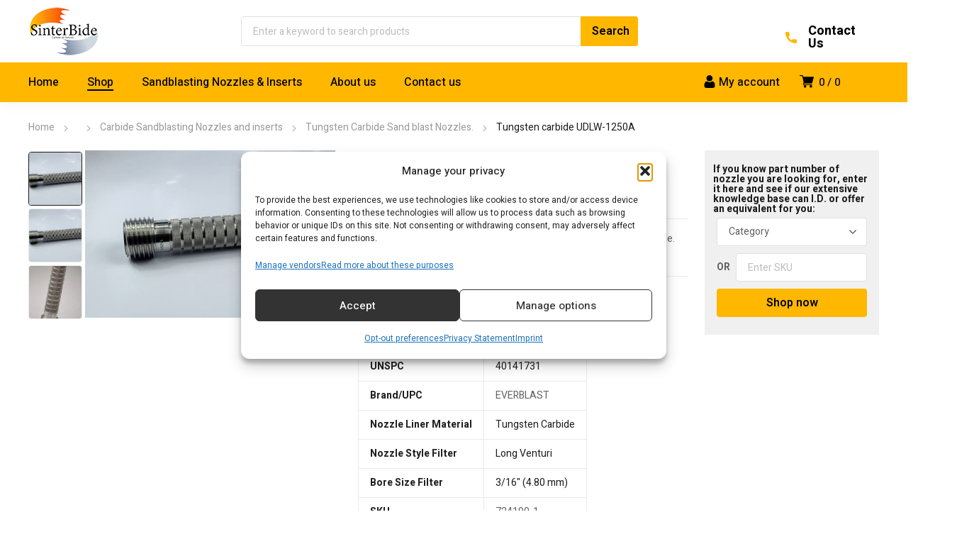

--- FILE ---
content_type: text/css
request_url: https://hb.wpmucdn.com/www.sinterbide.com/e692f108-ceaa-4dfa-af6c-df332b0de8ea.css
body_size: 75490
content:
/**handles:cmplz-general,wpcss-feather,wpcss-frontend,equipo_enovathemes-parent-style,equipo-style,tawcvs-frontend,wc_stripe_express_checkout_style,dynamic-styles-cached**/
.cmplz-video.cmplz-iframe-styles{background-color:transparent}.cmplz-video.cmplz-hidden{visibility:hidden !important}.cmplz-blocked-content-notice{display:none}.cmplz-placeholder-parent{height:inherit}.cmplz-optin .cmplz-blocked-content-container .cmplz-blocked-content-notice,.cmplz-optin .cmplz-wp-video .cmplz-blocked-content-notice,.cmplz-optout .cmplz-blocked-content-container .cmplz-blocked-content-notice,.cmplz-optout .cmplz-wp-video .cmplz-blocked-content-notice{display:block}.cmplz-blocked-content-container,.cmplz-wp-video{animation-name:cmplz-fadein;animation-duration:600ms;background:#FFF;border:0;border-radius:3px;box-shadow:0 0 1px 0 rgba(0,0,0,0.5),0 1px 10px 0 rgba(0,0,0,0.15);display:flex;justify-content:center;align-items:center;background-repeat:no-repeat !important;background-size:cover !important;height:inherit;position:relative}.cmplz-blocked-content-container.gmw-map-cover,.cmplz-wp-video.gmw-map-cover{max-height:100%;position:absolute}.cmplz-blocked-content-container.cmplz-video-placeholder,.cmplz-wp-video.cmplz-video-placeholder{padding-bottom:initial}.cmplz-blocked-content-container iframe,.cmplz-wp-video iframe{visibility:hidden;max-height:100%;border:0 !important}.cmplz-blocked-content-container .cmplz-custom-accept-btn,.cmplz-wp-video .cmplz-custom-accept-btn{white-space:normal;text-transform:initial;cursor:pointer;position:absolute !important;width:100%;top:50%;left:50%;transform:translate(-50%,-50%);max-width:200px;font-size:14px;padding:10px;background-color:rgba(0,0,0,0.5);color:#fff;text-align:center;z-index:98;line-height:23px}.cmplz-blocked-content-container .cmplz-custom-accept-btn:focus,.cmplz-wp-video .cmplz-custom-accept-btn:focus{border:1px dotted #cecece}.cmplz-blocked-content-container .cmplz-blocked-content-notice,.cmplz-wp-video .cmplz-blocked-content-notice{white-space:normal;text-transform:initial;position:absolute !important;width:100%;top:50%;left:50%;transform:translate(-50%,-50%);max-width:300px;font-size:14px;padding:10px;background-color:rgba(0,0,0,0.5);color:#fff;text-align:center;z-index:98;line-height:23px}.cmplz-blocked-content-container .cmplz-blocked-content-notice .cmplz-links,.cmplz-wp-video .cmplz-blocked-content-notice .cmplz-links{display:block;margin-bottom:10px}.cmplz-blocked-content-container .cmplz-blocked-content-notice .cmplz-links a,.cmplz-wp-video .cmplz-blocked-content-notice .cmplz-links a{color:#fff}.cmplz-blocked-content-container .cmplz-blocked-content-notice .cmplz-blocked-content-notice-body,.cmplz-wp-video .cmplz-blocked-content-notice .cmplz-blocked-content-notice-body{display:block}.cmplz-blocked-content-container div div{display:none}.cmplz-wp-video .cmplz-placeholder-element{width:100%;height:inherit}@keyframes cmplz-fadein{from{opacity:0}to{opacity:1}}
@font-face{font-family:feather;src:url('https://www.sinterbide.com/wp-content/plugins/wpc-share-cart/assets/libs/feather/fonts/feather.eot');src:url('https://www.sinterbide.com/wp-content/plugins/wpc-share-cart/assets/libs/feather/fonts/feather.eot#iefix') format('embedded-opentype'),url('https://www.sinterbide.com/wp-content/plugins/wpc-share-cart/assets/libs/feather/fonts/feather.ttf') format('truetype'),url('https://www.sinterbide.com/wp-content/plugins/wpc-share-cart/assets/libs/feather/fonts/feather.woff') format('woff'),url('https://www.sinterbide.com/wp-content/plugins/wpc-share-cart/assets/libs/feather/fonts/feather.svg#feather') format('svg');font-weight:400;font-style:normal}
@keyframes spinner{to{transform:rotate(360deg)}}@-webkit-keyframes spinner{to{-webkit-transform:rotate(360deg)}}.wpcss-area{position:fixed;top:0;left:0;width:100%;height:100%;background:rgba(0,0,0,.7);-webkit-transition:opacity .3s;transition:opacity .3s;z-index:999999999;opacity:0;visibility:hidden}.wpcss-area.wpcss-area-show{opacity:1;visibility:visible}.wpcss-area.wpcss-area-show .wpcss-popup{top:50%}.wpcss-area .wpcss-popup{position:absolute;padding:0;top:60%;left:50%;width:360px;max-width:90%;max-height:90%;background-color:#fff;border-radius:2px;transform:translate3d(-50%,-50%,0);-webkit-transition:all .3s;transition:all .3s}.wpcss-area .wpcss-popup .wpcss-popup-inner{width:100%;height:100%;padding:30px;position:relative}.wpcss-area .wpcss-popup .wpcss-popup-close{width:32px;height:32px;line-height:32px;position:absolute;top:-32px;right:-32px;color:#fff;text-align:center;cursor:pointer}.wpcss-area .wpcss-popup .wpcss-popup-content{text-align:center}.wpcss-area .wpcss-popup .wpcss-popup-content>div{margin-bottom:15px}.wpcss-area .wpcss-popup .wpcss-popup-content>div:last-child{margin-bottom:0}.wpcss-area .wpcss-popup input[type=url]{width:100%;text-align:center}.wpcss-area .wpcss-popup .wpcss-popup-close:before{content:'\e9ea';font-size:20px;font-family:feather}.wpcss-btn.wpcss-added:before{content:'\2713';margin-right:5px}.wpcss-btn.wpcss-adding{pointer-events:none}.wpcss-btn.wpcss-adding:after{content:'...';display:inline-block}.wpcss-products .wpcss-actions{display:flex;width:100%;align-items:center;justify-content:space-between}.wpcss-share{display:flex;align-items:center;justify-content:space-between}.wpcss-share-links .wpcss-share-label,.wpcss-share-links a{display:inline-block;margin-left:0;margin-right:10px;text-decoration:none!important;font-style:normal!important}.wpcss-product-note{margin-top:5px}.wpcss-product-note-inner{font-size:.875em;color:#222;padding:6px 10px;background-color:#fafafa;border-radius:4px;border-left:2px solid #222}body.rtl .wpcss-share-links .wpcss-share-label,body.rtl .wpcss-share-links a{margin-right:0;margin-left:10px}.wpcss-icon{font-family:feather;font-style:normal!important}.wpcss-share-facebook .wpcss-icon:before{content:'\e955'}.wpcss-share-twitter .wpcss-icon:before{content:'\e9d2'}.wpcss-share-pinterest .wpcss-icon:before{content:'\e9bf'}.wpcss-share-instagram .wpcss-icon:before{content:'\e96c'}.wpcss-share-mail .wpcss-icon:before{content:'\e913'}
#et-desktop-default .vc-row-default{z-index:2;height:88px;background-color:#fff}#et-desktop-default .vc-row-default .hbe{line-height:88px;height:88px}#et-desktop-default .header-logo{margin:0}#et-desktop-default .logo{width:148px}#et-desktop-default .header-menu-container{margin-left:72px}#et-desktop-default .header-menu>.menu-item.depth-0{padding-left:20px!important;padding-right:20px!important}#et-desktop-default .header-menu>.menu-item.depth-0>.mi-link{color:#616161;font-size:16px;font-weight:500;text-transform:none;font-family:Heebo}#et-desktop-default>.menu-item.depth-0.active>.mi-link,#et-desktop-default>.menu-item.depth-0.in>.mi-link,#et-desktop-default>.menu-item.depth-0:hover>.mi-link{color:#616161}#et-desktop-default .header-menu>.menu-item>.sub-menu{top:80%}#et-desktop-default .header-menu .sub-menu{background-color:#fff}#et-desktop-default .header-menu>.menu-item:not(.mm-true) .sub-menu .menu-item .mi-link{color:#1c1c1e;font-size:14px;font-weight:400;text-transform:none}#et-desktop-default .header-menu>.menu-item:not(.mm-true) .sub-menu .menu-item>.mi-link>.arrow svg{fill:#1c1c1e}#et-mobile-default .vc-row-default{height:56px;background-color:#fff}#et-mobile-default .vc-row-default .hbe{line-height:56px}#mctd{margin:0 6px 0 0}.mctd svg{-webkit-filter:drop-shadow(0 0 24px rgba(0,0,0,.08));filter:drop-shadow(0 0 24px rgba(0, 0, 0, .08))}.mctd .close,.mctd .line{fill:#1c1c1e}.mctd .active .close,.mctd .active .line,.mctd .back,.mctd:hover .close,.mctd:hover .line{fill:#1c1c1e}.mctd .active .back,.mctd:hover .back{fill:transparent}#mobile-header-logo-default .logo{width:120px}#mobile-header-logo-default{margin:0}#mobile-container-default{background-color:#fff}#mobile-container-default .mobile-container-inner{color:#616161;padding:32px 16px 32px 16px}#mobile-menu-default>.menu-item>a{color:#616161;font-size:16px;line-height:24px;font-weight:500;text-transform:none}#mobile-menu-default>.menu-item>a .arrow svg{fill:#616161}#mobile-menu-default>.menu-item>a:hover{color:#ffb700}#mobile-menu-default .menu-item>a:after,#mobile-menu-default>.menu-item:last-child:after{background-color:#eaeaea}#mobile-menu-default>.menu-item .sub-menu .menu-item>a{color:#616161;font-size:16px;line-height:24px;font-weight:500;text-transform:none}#title-section-default{padding:32px 0 32px 0}#title-section-title-default{background-color:transparent;padding:0;color:#1c1c1e;font-size:32px;font-weight:500;line-height:32px;text-transform:none}#et-footer-default{width:100%;background-color:#1c1c1e;text-align:center;color:#fff;padding:32px 24px 28px 24px}article,aside,details,figcaption,figure,footer,header,hgroup,main,nav,section,summary{display:block}audio,canvas,video{display:block;width:100%;outline:0}audio:not([controls]){display:none;height:0}[hidden]{display:none}html{-ms-text-size-adjust:100%;-webkit-text-size-adjust:100%}body{margin:0}a:focus{outline:thin dotted}a:active,a:hover{outline:0}h1{font-size:2em;margin:.67em 0}abbr[title]{border-bottom:1px dotted}b,strong{font-weight:700}dfn{font-style:italic}hr{-webkit-box-sizing:content-box;-moz-box-sizing:content-box;-ms-box-sizing:content-box;box-sizing:content-box;height:0}mark{border-radius:4px;background:#feab11;color:#000;display:inline-block;padding:4px 8px;margin-left:4px;margin-right:4px;font-weight:700}code,kbd,pre,samp{font-family:monospace,serif;font-size:1em}pre{white-space:pre-wrap}q{quotes:"201C" "201D" "2018" "2019"}small{font-size:80%}sub,sup{font-size:75%;line-height:0;position:relative;vertical-align:baseline}sup{top:-.5em}sub{bottom:-.25em}img{border:0}figure{margin:0}fieldset{border:1px solid silver;margin:0 2px;padding:.35em .625em .75em}legend{border:0;padding:0}button,input{line-height:normal}button,html input[type=button],input[type=reset],input[type=submit]{-webkit-appearance:button;cursor:pointer}button[disabled],html input[disabled]{cursor:default}input[type=checkbox],input[type=radio]{-webkit-box-sizing:border-box;-moz-box-sizing:border-box;-ms-box-sizing:border-box;box-sizing:border-box;padding:0}input[type=search]::-webkit-search-cancel-button,input[type=search]::-webkit-search-decoration{-webkit-appearance:none}button::-moz-focus-inner,input::-moz-focus-inner{border:0;padding:0}textarea{overflow:auto;vertical-align:top}table{border-collapse:collapse;border-spacing:0}table{border-collapse:collapse;border-spacing:0;width:100%}th{text-align:left;font-weight:700}td,th,tr{padding:8px 16px}th{color:#212121;border-width:1px;border-style:solid;border-color:#eaeaea}td{border-width:1px;border-style:solid;border-color:#eaeaea}pre{display:block;font-family:monospace!important;white-space:pre-wrap;margin:1em 0;background-color:#f5f5f5;padding:16px!important}code{background-color:#f0f0f0;padding:24px!important;display:inline-block;vertical-align:baseline;font-family:Consolas,Monaco,Lucida Console,Liberation Mono,DejaVu Sans Mono,Bitstream Vera Sans Mono,Courier New!important}ol,ul{list-style-position:inside}ol li,ul li{padding:2px 0}ol ol,ul ul{margin-left:24px}a{text-decoration:none;outline:0}a:active,a:hover{outline:0}a,a:visited{transition:color .1s ease-out}abbr[title],dfn[title]{cursor:help}ins,mark{text-decoration:none}del{text-decoration:line-through}b,strong{font-weight:700}.footer b,.footer strong{font-weight:700}address,var{font-style:normal}sub,sup{line-height:0;position:relative;vertical-align:baseline}sup{top:-8px}sub{bottom:-4px}address,code,dl,fieldset,form,hr,kbd,li ol,li ul,menu,ol,p,pre,q,samp,table,ul{margin:0 0 16px 0;padding:0}dl dd{margin-left:24px}dl{padding:24px;border:1px solid #eaeaea}dl dt{float:left;clear:left;width:100px;text-align:right;font-weight:700;font-size:18px;line-height:32px}dl dd{margin:0 0 0 116px;padding:0 0 4px;font-size:18px;line-height:32px}h1,h2,h3,h4,h5,h6{margin-top:0;margin-bottom:16px}figcaption{margin:0 auto;line-height:1.5em;text-align:center;font-size:13px}.blocks-gallery-caption{margin-bottom:24px}a,a:active,a:focus,a:hover{outline:0}cite{font-style:normal}#page-links>a{margin-bottom:24px!important}hr{clear:both}span.br{display:block}.screen-reader-text{clip:rect(1px,1px,1px,1px);position:absolute!important;width:1px;overflow:hidden}.text-align-center{text-align:center!important}.text-align-left{text-align:left!important}.text-align-right{text-align:right!important}.font-weight-100{font-weight:100!important}.font-weight-200{font-weight:200!important}.font-weight-300{font-weight:300!important}.font-weight-400{font-weight:400!important}.font-weight-500{font-weight:500!important}.font-weight-600{font-weight:600!important}.font-weight-700{font-weight:700!important}.font-weight-800{font-weight:800!important}.font-weight-900{font-weight:900!important}.background-position-left-bottom,.background-position-left-bottom>.vc_column-inner,.vc_row.background-position-left-bottom,.vc_section.background-position-left-bottom{background-position:left bottom!important}.background-position-left-center,.background-position-left-center>.vc_column-inner,.vc_row.background-position-left-center,.vc_section.background-position-left-center{background-position:left center!important}.background-position-right-bottom,.background-position-right-bottom>.vc_column-inner,.vc_row.background-position-right-bottom,.vc_section.background-position-right-bottom{background-position:right bottom!important}.background-position-right-center,.background-position-right-center>.vc_column-inner,.vc_row.background-position-right-center,.vc_section.background-position-right-center{background-position:right center!important}.background-position-center-center,.background-position-center-center>.vc_column-inner,.vc_row.background-position-center-center,.vc_section.background-position-center-center{background-position:center center!important}.background-position-center-bottom,.background-position-center-bottom>.vc_column-inner,.vc_row.background-position-center-bottom,.vc_section.background-position-center-bottom{background-position:center bottom!important}.background-repeat-x,.background-repeat-x>.vc_column-inner,.vc_row.background-repeat-x{background-repeat:repeat-x!important}.background-repeat-y,.background-repeat-y>.vc_column-inner,.vc_row.background-repeat-y{background-repeat:repeat-y!important}.et-clearfix:after{content:"";display:table;clear:both}*,:after,:before{-webkit-box-sizing:border-box;-moz-box-sizing:border-box;box-sizing:border-box;word-wrap:break-word}html{position:static;overflow-y:scroll;overflow-x:hidden;font-family:Arial,Helvetica,sans-serif;-webkit-font-smoothing:antialiased;-moz-osx-font-smoothing:grayscale}body{margin:0;min-height:100%}embed,iframe,object{border:none;vertical-align:bottom;max-width:100%}figure{max-width:100%;margin:0}figure>a,figure>a:hover{color:transparent!important}.strikethrough{text-decoration:line-through}.wp-video,.wp-video-shortcode{width:100%!important;height:auto!important}.wp-video-shortcode .mejs-mediaelement{position:relative!important;height:auto!important}.wp-video-shortcode .mejs-poster{-webkit-background-size:cover;-moz-background-size:cover;-o-background-size:cover;background-size:cover}.mejs-button,.mejs-currenttime,.mejs-duration{word-wrap:inherit}#single-post-page .post-content ol li ol,#single-post-page .post-content ul li ul,.comment-content ol li ol,.comment-content ul li ul,.page-template-default .page-content ol li ol,.page-template-default .page-content ul li ul{padding-left:32px!important}.page-template-default .post-comments-area{padding-top:48px}.gallery{width:100%;display:grid;grid-row-gap:8px;grid-column-gap:8px;justify-items:stretch;grid-template-columns:repeat(1,1fr);padding:0;margin-bottom:32px}.gallery-columns-2{grid-template-columns:repeat(2,2fr)}.gallery-columns-3{grid-template-columns:repeat(3,3fr)}.gallery-columns-4{grid-template-columns:repeat(4,4fr)}.gallery-columns-5{grid-template-columns:repeat(5,5fr)}.gallery-columns-6{grid-template-columns:repeat(6,6fr)}.gallery-columns-7{grid-template-columns:repeat(7,7fr)}.gallery-columns-8{grid-template-columns:repeat(8,8fr)}.gallery-columns-9{grid-template-columns:repeat(9,9fr)}.gallery>.gallery-item{text-align:center}.forcefullwidth_wrapper_tp_banner{overflow:hidden}.mejs-controls .mejs-button button{line-height:1em!important;padding:0!important;text-align:center!important;font-size:1em!important;border-radius:0!important;border-left:none!important;border-right:none!important;border-top:none!important;transform:none!important;box-shadow:none!important;min-width:0}.post-video{position:relative}.post-video .wp-video{width:100%!important}.post-video .mejs-mediaelement{position:relative!important;height:auto!important}.post-video .wp-video-shortcode{height:auto!important;width:100%!important}.post-audio .mejs-container,.post-audio .mejs-container .mejs-controls,.post-audio .mejs-embed,.post-audio .mejs-embed body{width:100%}.post-video .mejs-poster{-webkit-background-size:cover;-moz-background-size:cover;-o-background-size:cover;background-size:cover}.flex-mod{position:relative;padding-bottom:56.25%;padding-top:30px;height:0;overflow:hidden}.flex-mod embed,.flex-mod iframe,.flex-mod object{position:absolute;top:0;left:0;width:100%;height:100%}.soundcloud iframe{max-width:100%}.wp-audio-shortcode,.wp-video-shortcode{max-width:100%!important;height:auto}img+br,img+p:empty,p:empty{display:none!important}.comment-text img+br{display:initial!important}img{max-width:100%;height:auto!important;border:0;-ms-interpolation-mode:bicubic;vertical-align:bottom;margin:0}.wp-caption,img[class*=wp-image]{margin-bottom:24px}.wp-block-gallery img,.wp-block-image img{margin-bottom:0}.gallery-icon img,.image-container img,.wp-caption img{margin:0 auto}.alignright{float:right;margin:0 0 1em 1em!important}.alignleft{float:left;margin:0 1em 1em 0!important}.aligncenter{display:block;margin-left:auto;margin-right:auto}.wp-caption.alignright{float:right;margin:0 0 1em 1em!important}.wp-caption.alignleft{float:left;margin:0 1em 1em 0!important}.wp-caption.aligncenter{display:block;margin-left:auto;margin-right:auto;text-align:center!important}.wp-caption.aligncenter img{display:inline-block!important}a img.alignright{float:right;margin:0 0 1em 1em!important}a img.alignleft{float:left;margin:0 1em 1em 0!important}a img.aligncenter{display:block;margin-left:auto;margin-right:auto}.et-image.alignright{float:right;margin:0 0 1em 1em}.et-image.alignleft{float:left;margin:0 1em 1em 0}.et-image.aligncenter{display:block;margin-left:auto;margin-right:auto;text-align:center}.et-image{max-width:100%}.text-center{text-align:center}.text-left{text-align:left}.text-right{text-align:right}.page-content>p,.post-content>p{margin-bottom:24px}#gen-wrap{position:relative;left:0}#gen-wrap,#wrap{height:100%}#wrap,#wrap.full{width:100%;min-height:100%;margin:0 auto;position:relative;z-index:99;background-color:#fff}.page-background #et-content,.page-background #wrap,.page-background #wrap.full{background-color:transparent!important}.page-background .page-content-wrap{background-attachment:fixed;background-position:center;background-repeat:no-repeat}.page-content-wrap{overflow:hidden}.page-content-wrap.disable{overflow:initial}.layout-boxed:not(.sidebar-navigation) #wrap{box-shadow:0 -5px 5px rgba(0,0,0,.3)}.layout-boxed #gen-wrap{background-color:transparent!important}#to-top{position:fixed;z-index:99;bottom:8px;right:8px;width:40px;height:40px;line-height:40px;border-radius:40px;display:block;transition:all .3s ease-out;visibility:hidden;opacity:0;text-align:center;background-color:#fff;box-shadow:0 0 24px 0 rgba(0,0,0,.08)}#to-top.animate{visibility:visible;opacity:1}#to-top svg{width:10px;height:10px;position:absolute;top:50%;left:50%;transform:translate(-50%,-50%) rotate(90deg);transition:fill .3s ease-out}#to-top:hover svg{fill:#ffffff}.footer{position:relative;z-index:53}.footer.sticky-true{overflow:hidden;z-index:-101}.container,.wpml-ls-statics-post_translations{width:93.75%;max-width:93.75%;margin:0 auto 0 auto;position:relative}.container-full{width:100%!important;max-width:100%!important;margin:0 auto 0 auto;position:relative}.stretch_row_content>.container{width:100%!important;max-width:100%!important;min-width:0!important}#et-content{position:relative;z-index:53;background-color:#fff}#et-content.padding-true{padding:48px 0}.woocommerce-page #et-content.padding-true{padding:0!important}.container.page-full-width{width:100%!important;max-width:100%!important}.wp-caption{display:inline-block;max-width:100%}.gallery-caption,.wp-caption-text{text-align:center;padding:8px;color:#777;width:100%;font-size:14px;line-height:24px}.bypostauthor{position:relative}.et-footer-menu{list-style:none;padding:0;margin:0;display:inline-block;vertical-align:middle}.et-footer-menu li{padding:0 16px;margin:0;display:inline-block}.et-footer-menu li:first-child{padding-left:0}.et-footer-menu li:last-child{padding-right:0}.swatch__tooltip{display:none}.overflow-hidden{overflow:hidden}.grid-overlay-active[data-grid-overlay=black] .grid-overlay,.tp-dottedoverlay.threexthreedark,.tp-dottedoverlay.twoxtwodark{background-image:url(https://www.sinterbide.com/wp-content/themes/equipo/images/overlay_dark.png)!important}.grid-overlay-active[data-grid-overlay=white] .grid-overlay,.tp-dottedoverlay.threexthreewhite,.tp-dottedoverlay.twoxtwowhite{background-image:url(https://www.sinterbide.com/wp-content/themes/equipo/images/overlay_light.png)!important}.page-background-video{position:fixed;top:0;left:0;min-height:150%!important;width:auto!important}:root .has-very-dark-gray-color{color:#616161!important}.has-large-font-size,.has-large-font-size+p{line-height:1.15em!important}.wp-block-cover .wp-block-subhead:not(.has-text-color),.wp-block-cover h1:not(.has-text-color),.wp-block-cover h2:not(.has-text-color),.wp-block-cover h3:not(.has-text-color),.wp-block-cover h4:not(.has-text-color),.wp-block-cover h5:not(.has-text-color),.wp-block-cover h6:not(.has-text-color),.wp-block-cover p:not(.has-text-color),.wp-block-cover-image .wp-block-subhead:not(.has-text-color),.wp-block-cover-image h1:not(.has-text-color),.wp-block-cover-image h2:not(.has-text-color),.wp-block-cover-image h3:not(.has-text-color),.wp-block-cover-image h4:not(.has-text-color),.wp-block-cover-image h5:not(.has-text-color),.wp-block-cover-image h6:not(.has-text-color),.wp-block-cover-image p:not(.has-text-color){color:#fff!important}.wp-block-coblocks-social__button{color:#fff!important}.wp-block-cover .wp-block-cover-text,.wp-block-cover-image .wp-block-cover-image-text,section.wp-block-cover-image>h2{max-width:720px}p.has-background{padding:20px 30px}.is-style-squared .wp-block-button__link{border-radius:0!important}.alignfull{margin-left:calc(-99vw / 2 + 100% / 2);margin-right:calc(-99vw / 2 + 100% / 2);max-width:99vw!important;width:99vw!important}.wp-block-pullquote.alignfull{margin-left:calc(-95vw / 2 + 100% / 2);margin-right:calc(-95vw / 2 + 100% / 2);max-width:95vw!important;width:95vw!important}.wp-block-pullquote.alignwide{margin-left:calc(-1200px / 2 + 100% / 2);margin-right:calc(-1200px / 2 + 100% / 2);max-width:1200px!important;width:1200px!important}.blog-content .post-content .alignfull,.blog-content .post-content .alignwide{max-width:100%!important;margin-left:auto;margin-right:auto}.wp-block-latest-posts{list-style:inside!important;list-style-type:square!important}.wp-block-audio,.wp-block-button,.wp-block-cover,.wp-block-cover-image,.wp-block-group__inner-container{margin-bottom:24px}.wp-block-button{display:table}.wp-block-button.aligncenter{margin-left:auto;margin-right:auto}.wp-block-group{padding:24px;margin-bottom:24px;border-radius:8px}.wp-block-group__inner-container :last-child{margin-bottom:0}.wp-block-calendar table th{text-align:center}.wp-block-media-text__media img{margin-bottom:0}pre code{background:0 0!important;padding:0!important;margin:0!important}#page-links a+a{margin-left:8px}.tns-outer{padding:0!important;position:relative}.tns-outer [hidden]{display:none!important}.tns-outer [aria-controls],.tns-outer [data-action]{cursor:pointer}.tns-outer [data-action=start],.tns-outer [data-action=stop]{display:none}.tns-slider{-webkit-transition:all 0s;-moz-transition:all 0s;transition:all 0s}.tns-slider>.tns-item{-webkit-box-sizing:border-box;-moz-box-sizing:border-box;box-sizing:border-box}.tns-horizontal.tns-subpixel{white-space:nowrap}.tns-horizontal.tns-subpixel>.tns-item{display:inline-block;vertical-align:top;white-space:normal}.tns-horizontal.tns-no-subpixel:after{content:'';display:table;clear:both}.tns-horizontal.tns-no-subpixel>.tns-item{float:left}.tns-horizontal.tns-carousel.tns-no-subpixel>.tns-item{margin-right:-100%}.tns-no-calc{position:relative;left:0}.tns-gallery{position:relative;left:0;min-height:1px}.tns-gallery>.tns-item{position:absolute!important;left:-100%;-webkit-transition:transform 0s,opacity 0s;-moz-transition:transform 0s,opacity 0s;transition:transform 0s,opacity 0s}.tns-gallery>.tns-slide-active{position:relative!important;left:auto!important}.tns-gallery>.tns-moving{-webkit-transition:all .25s;-moz-transition:all .25s;transition:all .25s}.tns-autowidth{display:inline-block}.tns-lazy-img{-webkit-transition:opacity .6s;-moz-transition:opacity .6s;transition:opacity .6s;opacity:.6}.tns-lazy-img.tns-complete{opacity:1}.tns-ah{-webkit-transition:height 0s;-moz-transition:height 0s;transition:height 0s}.tns-ovh{overflow:hidden}.tns-visually-hidden{position:absolute;left:-10000em}.tns-transparent{opacity:0;visibility:hidden}.tns-fadeIn{opacity:1;z-index:0}.tns-fadeOut,.tns-normal{opacity:0;z-index:-1}.tns-vpfix{white-space:nowrap}.tns-vpfix>div,.tns-vpfix>li{display:inline-block}.tns-t-subp2{margin:0 auto;width:310px;position:relative;height:10px;overflow:hidden}.tns-t-ct{width:2333.3333333%;width:-webkit-calc(100% * 70 / 3);width:-moz-calc(100% * 70 / 3);width:calc(100% * 70 / 3);position:absolute;right:0}.tns-t-ct:after{content:'';display:table;clear:both}.tns-t-ct>div{width:1.4285714%;width:-webkit-calc(100% / 70);width:-moz-calc(100% / 70);width:calc(100% / 70);height:10px;float:left}.ss-wrapper{overflow:hidden;width:100%;height:100%;position:relative;z-index:15;float:left}.ss-content{height:100%;width:calc(100% + 18px);padding:0;position:relative;overflow-x:hidden;overflow-y:scroll;box-sizing:border-box}.ss-scroll{position:relative;background:rgba(0,0,0,.3);width:6px;border-radius:4px;top:0;right:calc(-100% + 6px)!important;z-index:2;cursor:pointer;opacity:0;transition:opacity .25s linear}.ss-hidden{display:none}.ss-container:active .ss-scroll,.ss-container:hover .ss-scroll{opacity:1}.ss-grabbed{-o-user-select:none;-ms-user-select:none;-moz-user-select:none;-webkit-user-select:none;user-select:none}.enovathemes .vc_row{margin-left:auto!important;margin-right:auto!important;position:relative;width:100%}.enovathemes .vc_row .container{z-index:5}.vc_row.vc_row-flex>.container,.vc_row.vc_row-flex>.container>.vc_vc_column{box-sizing:border-box;display:flex;-webkit-flex-wrap:wrap;-ms-flex-wrap:wrap;flex-wrap:wrap}.vc_row.vc_row-o-columns-stretch>.container,.vc_row.vc_row-o-columns-stretch>.container>.vc_vc_column{-webkit-align-content:stretch;-ms-flex-line-pack:stretch;align-content:stretch}.vc_row.vc_row-o-columns-top>.container,.vc_row.vc_row-o-columns-top>.container>.vc_vc_column{-webkit-align-content:flex-start;-ms-flex-line-pack:start;align-content:flex-start}.vc_row.vc_row-o-columns-bottom>.container,.vc_row.vc_row-o-columns-bottom>.container>.vc_vc_column{-webkit-align-content:flex-end;-ms-flex-line-pack:end;align-content:flex-end}.vc_row.vc_row-o-columns-middle>.container,.vc_row.vc_row-o-columns-middle>.container>.vc_vc_column{-webkit-align-content:center;-ms-flex-line-pack:center;align-content:center}.vc_row.vc_row-flex>.container>.vc_column_container>.vc_column-inner,.vc_row.vc_row-flex>.container>.vc_vc_column>.vc_column_container>.vc_column-inner{-webkit-box-flex:1;-webkit-flex-grow:1;-ms-flex-positive:1;flex-grow:1;display:flex;-webkit-box-orient:vertical;-webkit-box-direction:normal;-webkit-flex-direction:column;-ms-flex-direction:column;flex-direction:column;z-index:1}.vc_row.vc_row-o-equal-height>.container>.vc_column_container,.vc_row.vc_row-o-equal-height>.container>.vc_vc_column>.vc_column_container{-webkit-box-align:stretch;-webkit-align-items:stretch;-ms-flex-align:stretch;align-items:stretch}.vc_row.vc_row-flex>.container>.vc_column_container,.vc_row.vc_row-flex>.container>.vc_vc_column>.vc_column_container,.vc_row.vc_row-flex>.container>.vc_vc_column_inner>.vc_column_container{display:flex}.vc_row.vc_row-o-content-top>.container>.vc_column_container>.vc_column-inner,.vc_row.vc_row-o-content-top>.container>.vc_vc_column>.vc_column_container>.vc_column-inner,.vc_row.vc_row-o-content-top>.container>.vc_vc_column_inner>.vc_column_container>.vc_column-inner{-webkit-box-pack:start;-webkit-justify-content:flex-start;-ms-flex-pack:start;justify-content:flex-start}.vc_row.vc_row-o-content-top:not(.vc_row-o-equal-height)>.container>.vc_column_container,.vc_row.vc_row-o-content-top:not(.vc_row-o-equal-height)>.container>.vc_vc_column>.vc_column_container,.vc_row.vc_row-o-content-top:not(.vc_row-o-equal-height)>.container>.vc_vc_column_inner>.vc_column_container{-webkit-box-align:start;-webkit-align-items:flex-start;-ms-flex-align:start;align-items:flex-start}.vc_row.vc_row-o-content-bottom>.container>.vc_column_container>.vc_column-inner,.vc_row.vc_row-o-content-bottom>.container>.vc_vc_column>.vc_column_container>.vc_column-inner,.vc_row.vc_row-o-content-bottom>.container>.vc_vc_column_inner>.vc_column_container>.vc_column-inner{-webkit-box-pack:end;-webkit-justify-content:flex-end;-ms-flex-pack:end;justify-content:flex-end}.vc_row.vc_row-o-content-bottom:not(.vc_row-o-equal-height)>.container>.vc_column_container,.vc_row.vc_row-o-content-bottom:not(.vc_row-o-equal-height)>.container>.vc_vc_column>.vc_column_container,.vc_row.vc_row-o-content-bottom:not(.vc_row-o-equal-height)>.container>.vc_vc_column_inner>.vc_column_container{-webkit-box-align:end;-webkit-align-items:flex-end;-ms-flex-align:end;align-items:flex-end}.vc_row.vc_row-o-content-middle>.container>.vc_column_container>.vc_column-inner,.vc_row.vc_row-o-content-middle>.container>.vc_vc_column>.vc_column_container>.vc_column-inner,.vc_row.vc_row-o-content-middle>.container>.vc_vc_column_inner>.vc_column_container>.vc_column-inner{-webkit-box-pack:center;-webkit-justify-content:center;-ms-flex-pack:center;justify-content:center}.vc_row.vc_row-o-content-middle:not(.vc_row-o-equal-height)>.container>.vc_column_container,.vc_row.vc_row-o-content-middle:not(.vc_row-o-equal-height)>.container>.vc_vc_column>.vc_column_container,.vc_row.vc_row-o-content-middle:not(.vc_row-o-equal-height)>.container>.vc_vc_column_inner>.vc_column_container{-webkit-box-align:center;-webkit-align-items:center;-ms-flex-align:center;align-items:center}.vc_col-has-fill>.vc_column-inner,.vc_general.vc_cta3.vc_cta3-icons-on-border.vc_cta3-icons-top.vc_cta3-icon-size-xl.vc_cta3-icons-in-box .vc_cta3_content-container,.vc_row-has-fill+.vc_row-full-width+.vc_row>.container>.vc_column_container>.vc_column-inner,.vc_row-has-fill+.vc_row>.container>.vc_column_container>.vc_column-inner,.vc_row-has-fill+.vc_vc_row>.vc_row>.container>.vc_vc_column>.vc_column_container>.vc_column-inner,.vc_row-has-fill+.vc_vc_row_inner>.vc_row>.container>.vc_vc_column_inner>.vc_column_container>.vc_column-inner,.vc_row-has-fill>.container>.vc_column_container>.vc_column-inner,.vc_row-has-fill>.vc_row>.container>.vc_vc_column>.vc_column_container>.vc_column-inner,.vc_row-has-fill>.vc_vc_column_inner>.vc_column_container>.vc_column-inner,.vc_section.vc_section-has-fill,.vc_section.vc_section-has-fill+.vc_row-full-width+.vc_section,.vc_section.vc_section-has-fill+.vc_section{padding-top:0}.compose-mode .vc_element .vc_element-container,.view-mode .vc_element .vc_element-container{min-height:28px!important}.compose-mode .vc_controls>div{line-height:28px!important}.vc_column_container{z-index:2}.compose-mode .vc_control-btn-append{line-height:1px!important}.compose-mode .vc_element.vc_et_align_container:hover:before,.compose-mode .vc_element.vc_et_header_mobile_container:hover:before,.compose-mode .vc_element.vc_et_header_modal_container:hover:before,.compose-mode .vc_element.vc_et_header_sidebar_container:hover:before,.compose-mode .vc_element.vc_et_vertical_align_bottom:hover:before,.compose-mode .vc_element.vc_et_vertical_align_middle:hover:before,.compose-mode .vc_element.vc_et_vertical_align_top:hover:before,.compose-mode .vc_element.vc_hold-hover>.wpb_row>.container>.vc_element:before,.compose-mode .vc_element.vc_hover>.wpb_row>.container>.vc_element:before,.compose-mode .vc_element:hover>.wpb_row>.container>.vc_element:before,.view-mode .vc_element.vc_hold-hover>.wpb_row>.container>.vc_element:before,.view-mode .vc_element.vc_hover>.wpb_row>.container>.vc_element:before,.view-mode .vc_element:hover>.wpb_row>.container>.vc_element>.vc_column_container>:before{content:'';margin:0;padding:0;position:absolute;z-index:0;top:0;left:0;width:100%;height:100%;outline:1px dashed #ebebeb;outline:1px dashed rgba(125,125,125,.4)}.compose-mode .vc_element.vc_hold-hover>.wpb_row>.container>.vc_element:after,.compose-mode .vc_element.vc_hover>.wpb_row>.container>.vc_element:after,.compose-mode .vc_element:hover>.wpb_row>.container>.vc_element:after,.view-mode .vc_element.vc_hold-hover>.wpb_row>.container>.vc_element:after,.view-mode .vc_element.vc_hover>.wpb_row>.container>.vc_element:after,.view-mode .vc_element:hover>.wpb_row>.container>.vc_element:after{clear:both}.view-mode .vc_element.vc_hold-hover>.wpb_row>.container>.vc_element:before,.view-mode .vc_element.vc_hover>.wpb_row>.container>.vc_element:before,.view-mode .vc_element:hover>.wpb_row>.container>.vc_element:before{outline:0}.compose-mode.vc_sorting .wpb_row>.container>.vc_element:before{content:'';margin:0;padding:0;position:absolute;z-index:0;top:0;left:0;width:100%;height:100%;outline:1px dashed #ebebeb;outline:1px dashed rgba(125,125,125,.4)}.compose-mode.vc_sorting .wpb_row>.container>.vc_element:after{clear:both}.vc_empty-placeholder{margin-bottom:0!important;margin-top:30px!important;border-bottom:1px dashed rgba(125,125,125,.4)}.compose-mode .vc_element.vc_empty .vc_empty-element,.vc_empty-element>.vc_column-inner,.view-mode .vc_element.vc_empty .vc_empty-element{min-height:28px!important}.wpb_column.text-align-left{text-align:left}.wpb_column.text-align-right{text-align:right}.wpb_column.text-align-center{text-align:center}.vc_row.vc-fixed-bg,.vc_row.vc-parallax,.vc_row.vc-video-bg,.wpb_column.vc-fixed-bg,.wpb_column.vc-parallax,.wpb_column.vc-video-bg{z-index:1;overflow:hidden;position:relative}.compose-mode .vc-fixed-bg .vc_controls>.vc_controls-out-tl,.compose-mode .vc-parallax .vc_controls>.vc_controls-out-tl,.compose-mode .vc-video-bg .vc_controls>.vc_controls-out-tl{top:1px!important}.compose-mode .vc-fixed-bg .vc_control-btn-append,.compose-mode .vc-parallax .vc_control-btn-append,.compose-mode .vc-video-bg .vc_control-btn-append{top:0!important}.vc-parallax .parallax-container{top:-10%!important;left:0!important;min-height:100%!important;width:100%!important;height:120%!important;z-index:-1000;overflow:hidden;max-width:none;position:absolute;-webkit-background-size:cover!important;-moz-background-size:cover!important;background-size:cover!important;background-position:center 75%;background-repeat:no-repeat;backface-visibility:hidden;-ms-transform:translateY(0);transform:translateY(0)}.wpb_column.vc_col-lg-2.vc-parallax .parallax-container,.wpb_column.vc_col-lg-3.vc-parallax .parallax-container,.wpb_column.vc_col-lg-4.vc-parallax .parallax-container{height:150%!important}.vc-fixed-bg .fixed-container{top:0;left:0;width:100%;height:100%;z-index:-1;max-width:none;position:absolute;background-attachment:fixed;-webkit-background-size:cover!important;-moz-background-size:cover!important;background-size:cover!important;background-position:center;background-repeat:no-repeat}.vc-video-bg .video-container,.vc-video-bg .video-container-overlay,.vc-video-bg .video-container-placeholder{position:absolute;top:50%;-ms-transform:translateY(-50%);transform:translateY(-50%);left:0;width:auto;min-width:100%;height:calc(100vh*.8);z-index:-1000}.vc-video-bg.vc-parallax .video-container{-ms-transform:translateY(0);transform:translateY(0);top:-5px;height:calc(100vh*.8)!important;width:auto!important}.vc-video-bg .video-container-placeholder{-webkit-background-size:cover!important;-moz-background-size:cover!important;background-size:cover!important;background-position:center center;background-repeat:no-repeat;display:none}.vc-video-parallax .video-container{min-height:150%!important;-ms-transform:translateY(0);transform:translateY(0)}.vc-animated-bg .animated-container{width:100%;height:100%;z-index:0;top:0;left:0;position:absolute;background-position:0 0;background-repeat:repeat!important;-webkit-background-size:cover!important;-moz-background-size:cover!important;background-size:cover!important}.vc-animated-bg .wpb_column{z-index:1}.vc_row .gradient{display:block;width:100%;height:25%;position:absolute;left:0;z-index:1}.vc_row .top-gradient{top:0}.vc_row .bottom-gradient{bottom:0}.vc_row .grid-overlay{width:100%;height:100%;position:absolute;top:0;left:0;z-index:1;background-repeat:repeat;background-position:left top}.wpb_text_column{position:relative}.enovathemes .vc_column_container>.vc_column-inner{padding-left:0;padding-right:0}.enovathemes .wpb_button,.enovathemes .wpb_content_element{margin-bottom:0}.enovathemes ul.wpb_thumbnails-fluid>li{margin-bottom:32px}.compose-mode .vc_vc_section>.vc_controls>.vc_controls-out-tl{left:-1px!important}.vc_et_button,.vc_et_gap_inline,.vc_et_icon{display:inline-block!important}.bottom-to-top,.left-to-right,.right-to-left,.top-to-bottom,.wpb_appear,.wpb_bottom-to-top,.wpb_left-to-right,.wpb_right-to-left,.wpb_top-to-bottom{animation-timing-function:cubic-bezier(.19,1,.22,1)!important;backface-visibility:hidden}.vc_column_container.shadow>.vc_column-inner{box-shadow:0 8px 24px 0 rgba(0,0,0,.08)}.compose-mode #vc_templates-more-layouts{display:none!important}.vc_row>.container,.vc_row>.container>.vc_vc_column,.vc_row>.vc_vc_column{height:inherit}.compose-mode .vc_et_align_container .vc_controls>.vc_controls-out-tl,.compose-mode .vc_et_header_mobile_container .vc_controls>.vc_controls-out-tl,.compose-mode .vc_et_header_modal_container .vc_controls>.vc_controls-out-tl,.compose-mode .vc_et_header_sidebar_container .vc_controls>.vc_controls-out-tl,.compose-mode .vc_et_vertical_align_bottom .vc_controls>.vc_controls-out-tl,.compose-mode .vc_et_vertical_align_middle .vc_controls>.vc_controls-out-tl,.compose-mode .vc_et_vertical_align_top .vc_controls>.vc_controls-out-tl,.vc_element[data-tag=et_animate_box] .vc_controls-out-tl,.vc_element[data-tag=et_banner] .vc_controls-out-tl,.vc_element[data-tag=et_carousel_item] .vc_controls-out-tl,.vc_element[data-tag=et_client_container] .vc_controls-out-tl,.vc_element[data-tag=et_icon_box_container] .vc_controls-out-tl,.vc_element[data-tag=et_megamenu_tab_item] .vc_controls-out-tl,.vc_element[data-tag=et_popup_banner] .vc_controls-out-tl,.vc_element[data-tag=et_pricing_table_container] .vc_controls-out-tl,.vc_element[data-tag=et_stagger_box] .vc_controls-out-tl,.vc_element[data-tag=et_step_box_container] .vc_controls-out-tl,.vc_element[data-tag=et_woo_categories] .vc_controls-out-tl{left:auto!important;right:-1px!important;visibility:visible!important}.compose-mode .vc_element[data-tag=et_carousel_item] .vc_controls-out-tl{top:0!important}.vc_element[data-tag=et_carousel] .vc_controls-out-tl,.vc_element[data-tag=et_info_present] .vc_controls-out-tl,.vc_element[data-tag=et_testimonial_container] .vc_controls-out-tl{display:none!important}.wpb_wrapper{position:relative;z-index:5}.compose-mode .vc_empty-shortcode-element[data-tag=et_gap]{min-height:0!important}.theme-equipo.compose-mode .vc_vc_row>[data-vc-full-width=true],.theme-equipo.compose-mode .vc_vc_row_inner,.theme-equipo.compose-mode .vc_vc_section>[data-vc-full-width=true]{padding-top:0}.vc_column-inner .fixed-container,.vc_column-inner .parallax-container,.vc_column-inner .video-container{z-index:1}.compose-mode .vc_et_megamenu_tab_item{display:flex!important}.vc_element[data-tag=et_woo_categories] .vc_controls-bc,.vc_element[data-tag=et_woo_categories] .vc_controls-out-tl .vc_control-btn-prepend,.vc_element[data-tag=et_woo_category] .vc_controls-cc .vc_control-btn-clone,.vc_element[data-tag=et_woo_category] .vc_controls-cc .vc_control-btn-delete{display:none}.content-sidebar-toggle svg,.enovathemes-navigation .next svg,.enovathemes-navigation .prev svg,.et-person .et-social-links svg,.image-container .placeholder circle,.lazy-inline-image circle,.post-read-more:hover svg,.post-social-share a.social-toggle svg{fill:#1c1c1e}.post-single-navigation a:hover,.see-responses:hover,.woocommerce-product-gallery .flex-control-nav li img.flex-active{border-color:#1c1c1e}#to-top:hover,.author-wrapper:before,.comment-reply-link,.comment-reply-title:after,.comments-title:after,.crosssells>h4:after,.et-carousel .tns-controls button:before,.et-carousel .tns-controls button:hover,.et-gallery.slider .tns-controls button:before,.et-gallery.slider .tns-controls button:hover,.format-aside .post-content:before,.format-aside .post-excerpt:before,.format-link .post-body:before,.format-quote .post-content:before,.format-quote .post-excerpt:before,.format-status .post-content:before,.format-status .post-excerpt:before,.gsap-lightbox-controls:after,.popup-banner-toggle,.post-date:after,.post-media .tns-controls button:before,.post-media .tns-controls button:hover,.post-quote-author:before,.post-single-navigation a:hover:before,.post-social-share a:hover,.post-status-author:before,.post-tags a:hover,.post-tags-single a:hover,.post.sticky .post-body:before,.product .added_to_cart:hover,.product .button:hover,.product .single_add_to_cart_button,.related-posts-title:after,.related>h4:after,.single-post-page blockquote:before,.single-post-page>.format-link .post-link:before,.upsells>h4:after,.widget_product_tag_cloud .tagcloud a:hover,.widget_tag_cloud .tagcloud a:hover,.woocommerce h2:after,.woocommerce h3:after,.woocommerce-product-gallery__trigger:before,.woocommerce-product-gallery__trigger:hover,.wp-block-tag-cloud a:hover{background-color:#1c1c1e}.woocommerce-product-search button[type=submit]:hover{background-color:#1c1c1e!important}.shop_table .product-thumbnail .image-container:after,.widget_et_recent_entries .post-thumbnail a:after,.widget_flickr ul li a:after,.widget_products .product_list_widget>li .product-image .image-container a:after,.widget_products .product_list_widget>li>a .image-container:after,.widget_recent_reviews .product_list_widget>li .product-image .image-container a:after,.widget_recent_reviews .product_list_widget>li a .image-container:after,.widget_recently_viewed_products .product_list_widget>li .product-image .image-container a:after,.widget_recently_viewed_products .product_list_widget>li a .image-container:after,.widget_shopping_cart_content .product_list_widget>li .image-container:after,.widget_top_rated_products .product_list_widget>li .product-image .image-container a:after,.widget_top_rated_products .product_list_widget>li a .image-container:after{background-color:rgba(28,28,30,.8)}.comment-text .meta,.et-blockquote .title,.et-person .title,.et-pricing-table .et-button,.et-pricing-table .label,.et-pricing-table .plan,.et-testimonial .title,.format-aside .post-excerpt,.format-quote .post-excerpt,.format-status .post-excerpt,.loop-posts .post-title,.loop-posts .post-title a,.post-ajax-button,.post-author-ind,.post-quote-author,.post-status-author,.post-tags a,.post-tags-single a,.product .added_to_cart,.product .button,.product .price del,.shop_table thead th,.widget_calendar,.widget_calendar a,.widget_price_filter .price_label,.widget_product_tag_cloud .tagcloud a,.widget_rating_filter ul li,.widget_tag_cloud .tagcloud a,.woocommerce table.wishlist_table thead th,.woocommerce-message,.woocommerce-tabs .tabs li a,.woocommerce-variation-availability,.wp-block-calendar,.wp-block-calendar a,.wp-block-tag-cloud a,a,a:hover,blockquote,q,ul.chat li>*{color:#1c1c1e}.woocommerce-review-link{color:#1c1c1e!important}.comment-content .edit-link a a:hover,.product_meta a:hover,.woocommerce-review-link:hover,a:hover{color:#1c1c1e}.widget_product_tag_cloud .tagcloud a:hover:after,.widget_tag_cloud .tagcloud a:hover:after{background-color:#1c1c1e!important}.post-meta .post-category{color:transparent}.comment-date-time,.comment-date-time a,.post-meta,.post-meta a{color:#9a9a9a}.post-media .post-meta{position:absolute;top:24px;left:24px;z-index:15;max-width:50%}.post-meta a{color:#fff;display:inline-block;border-radius:4px;padding:4px 12px;line-height:22px;background:#f5f5f5;font-weight:500;margin-bottom:8px;transition:all .2s ease-out}.loop-posts .post-meta a{padding:4px 8px;font-size:12px;line-height:18px}.post-meta a:hover{color:#fff!important;background:#1c1c1e!important}.header .wpb_column{position:static}.et-desktop .megamenu .wpb_column{position:relative}.header{display:block;width:100%;z-index:70;position:relative}.header.shadow-true,.header.sticky-true.shadow-sticky-true.active{box-shadow:0 2px 20px 0 rgba(0,0,0,.05)}.header.transparent-true{position:absolute;top:0;left:0}.header .hbe,.header .vc_column-inner,.header .vc_column_container,.header .wpb_wrapper{height:inherit;line-height:inherit}.et-desktop .megamenu .vc_column-inner,.et-desktop .megamenu .vc_column_container,.et-desktop .megamenu .wpb_wrapper{height:auto;line-height:initial}.header .vc_column_container>.vc_column-inner>.wpb_wrapper:after{clear:both;content:"";display:table}.et-menu-container,.header .hbe{position:relative;display:inline-block;vertical-align:top}.header .hbe.hide-default-true,.header.sticky-true.active .hbe.hide-sticky-true{display:none}.header.sticky-true.active .hbe.hide-default-true{display:inline-block}.header .hbe-right,.menu-align-right{display:block;float:right}.header .hbe-left,.menu-align-left{display:block;float:left}.hbe-center{display:inline-block!important}.menu-item .arrow{width:8px;height:8px;position:relative;display:inline-block;vertical-align:middle;transform:rotate(270deg);margin-left:4px;display:none;z-index:2;transform-origin:center}.sidebar-menu .menu-item .arrow{transform:rotate(180deg)}.menu-item .arrow svg{display:block;transition:fill .3s ease-out}.sl-submenu-ind-true .et-menu ul>.menu-item-has-children>a>.arrow,.sl-submenu-ind-true .header-menu ul>.menu-item-has-children>a>.arrow,.tl-submenu-ind-true .et-menu>.menu-item-has-children>a>.arrow,.tl-submenu-ind-true .header-menu>.menu-item-has-children>a>.arrow,.tl-submenu-ind-true .sidebar-menu>.menu-item-has-children>a>.arrow{display:inline-block}.align-container>:not(.et-gap):not(.et-separator){display:inline-block!important;float:none!important}.align-container.align-left{text-align:left}.align-container.align-right{text-align:right}.align-container.align-center{text-align:center;float:none}.header.sticky-true.active{position:fixed;top:0;left:0}.header.sticky-true+.header-placeholder{width:100%;display:none}.header.sticky-true.active.transparent-false+.header-placeholder{display:block}.header.sticky-true .vc_row.hide-default,.header.sticky-true.active .vc_row.hide-sticky{display:none}.header.sticky-true.active .vc_row.hide-default{display:block}.header-logo a{position:relative;display:inline-block;vertical-align:top}.header-logo .logo,.header-logo a{max-width:100%!important}.header-logo img,.header-logo svg{position:relative;display:inline-block;vertical-align:middle}.header.sticky-false .header-logo .sticky-logo,.header.sticky-true .header-logo .sticky-logo,.header.sticky-true.active .header-logo .logo{display:none}.header.sticky-true.active .header-logo .sticky-logo{display:inline-block}.et-header-button .sub-menu,.nav-menu-container .nav-menu,.nav-menu-container .sub-menu{list-style:none;margin:0;padding:0;line-height:inherit}.header-menu-container .header-menu{width:100%;display:inline-block;vertical-align:middle}.et-menu-container .menu-item,.header-menu-container .menu-item{padding:0;position:relative;float:left;line-height:inherit}.menu-item.in{z-index:5}.et-menu-container>.et-menu>.menu-item:first-child,.header-menu-container>.header-menu>.menu-item:first-child{margin-left:0!important}.nav-menu-container>.nav-menu>.menu-item>.mi-link{transition:color .3s ease-out,background-color .3s ease-out;line-height:inherit;display:block;height:100%;position:relative}.modal-menu-container>.modal-menu>.menu-item>.mi-link,.sidebar-menu-container>.sidebar-menu>.menu-item>.mi-link{height:auto}.menu-hover-box.nav-menu-container>.nav-menu>.menu-item>.mi-link,.menu-hover-outline.nav-menu-container>.nav-menu>.menu-item>.mi-link{height:2.5em;line-height:2.5em;display:inline-block;vertical-align:middle;border-radius:4px}.menu-hover-box.nav-menu-container>.nav-menu>.menu-item>.mi-link,.menu-hover-fill.nav-menu-container>.nav-menu>.menu-item>.mi-link,.menu-hover-outline.nav-menu-container>.nav-menu>.menu-item>.mi-link{z-index:2}.et-header-button .menu-item>.mi-link>.txt,.nav-menu .menu-item>.mi-link>.txt{position:relative;z-index:2}.top-separator-true .header-menu .menu-item.depth-0:after,.top-separator-true .header-menu .menu-item.depth-0:before{display:block;position:absolute;top:50%;transform:translateY(-50%);left:0;content:"";width:1px;height:100%}.top-separator-true .header-menu .menu-item.depth-0:after{left:auto;right:0}.top-separator-true .header-menu .menu-item.depth-0:not(:last-child):after{display:none}.et-header-button .menu-icon+.txt,.nav-menu .menu-icon+.txt{margin-left:8px}.header-menu .sub-menu .menu-icon,.sidebar-menu .sub-menu .menu-icon{margin-left:8px}.et-menu .sub-menu .menu-icon,.et-mm>.menu-item>.mi-link .menu-icon{margin-left:0;margin-right:8px}.menu-icon{width:16px;height:16px;-webkit-mask-size:16px;mask-size:16px;display:inline-block;vertical-align:middle;position:relative;transform:translateY(-2px);transition:background .3s ease-out}.mobile-menu .menu-icon{margin-right:8px}.et-menu>.menu-item>.mi-link>.label,.header-menu>.menu-item>.mi-link>.label{position:absolute;top:2px;left:50%;line-height:10px;font-size:10px;padding:3px 6px 2px 6px;text-transform:uppercase;color:#fff;transform:translateX(-50%);border-radius:2px}.et-menu>.menu-item>.mi-link>.label{top:-16px}.et-menu>.menu-item>.mi-link>.description,.header-menu>.menu-item>.mi-link>.description{display:block!important;position:absolute;width:100%;height:auto;line-height:1.5em;bottom:20%;left:0;text-align:center;font-size:60%}.menu-item>.mi-link>.description{display:block;font-size:80%;line-height:inherit}.nav-menu-container.menu-hover-fill .nav-menu>.menu-item>.mi-link>.label{bottom:auto;top:5%}.nav-menu-container.menu-hover-box .nav-menu>.menu-item>.mi-link>.label,.nav-menu-container.menu-hover-outline .nav-menu>.menu-item>.mi-link>.label{top:-50%}.et-header-button .menu-item>.mi-link>.label,.et-mm>.menu-item>.mi-link>.label,.mobile-menu .label,.modal-menu .menu-item>.mi-link>.label,.nav-menu .sub-menu>.menu-item>.mi-link>.label,.sidebar-menu .menu-item>.mi-link>.label{margin-left:8px;display:inline-block;padding:4px 8px 4px 8px;vertical-align:middle;top:-1px;color:#fff;font-size:12px;line-height:12px;text-align:center;position:relative;left:0!important;transform:none!important;text-transform:none;border-radius:4px;font-weight:500}.menu-item>.mi-link .effect{z-index:-1;display:block;position:absolute;top:0;left:0;width:100%;height:100%;opacity:0;margin-top:0;backface-visibility:hidden;border-radius:inherit}.menu-hover-overline>.nav-menu>.menu-item>.mi-link .effect,.menu-hover-underline>.nav-menu>.menu-item>.mi-link .effect{position:absolute;top:90%;left:0;height:2px;width:100%}.menu-hover-overline>.nav-menu>.menu-item>.mi-link .effect{top:0}.menu-hover-overline>.nav-menu>.menu-item>.mi-link .effect{top:0}.menu-hover-fill>.nav-menu>.menu-item>.mi-link .effect{height:calc(100% + 1px);margin-top:0;top:0;border-radius:0}.menu-hover-box>.nav-menu>.menu-item>.mi-link,.menu-hover-fill>.nav-menu>.menu-item>.mi-link,.menu-hover-outline>.nav-menu>.menu-item>.mi-link{padding-left:24px;padding-right:24px}.menu-item.active>.mi-link .effect{opacity:1}.menu-item-language img{vertical-align:middle;display:inline-block;margin-right:8px}.et-header-button .megamenu,.et-menu .sub-menu:not(.megamenu-single),.header-menu .sub-menu:not(.megamenu-single),.sidebar-menu .sub-menu:not(.megamenu-single){position:absolute;top:100%;left:0;min-width:220px;max-width:220px;padding-top:24px;padding-bottom:24px;list-style:none;margin-left:0;text-align:left;border-radius:4px}.menu-hover-fill .header-menu>.menu-item.depth-0>.sub-menu:not(.megamenu-single),.top-separator-true .header-menu>.menu-item.depth-0>.sub-menu:not(.megamenu-single){left:0!important}.et-header-button .megamenu{padding-top:0;padding-bottom:0;list-style:none}.et-header-button .megamenu>.vc_row{border-radius:inherit}.sidebar-menu .sub-menu:not(.megamenu-single){top:8px}.submenu-appear-from-top .et-menu .sub-menu:not(.megamenu-single){bottom:100%!important;top:auto!important}.submenu-appear-from-top .et-menu .sub-menu:not(.megamenu-single) .sub-menu{bottom:-24px!important;top:auto!important}.modal-menu .sub-menu,.sidebar-menu .sub-menu{left:100%!important;top:0;padding:0!important}.modal-menu .sub-menu{top:24px}.nav-menu .submenu-left .sub-menu{left:auto!important}.nav-menu .sub-menu .sub-menu{left:220px;top:-24px}.nav-menu .submenu-left .sub-menu .sub-menu{left:auto!important;right:220px!important}.submenu-shadow-true .nav-menu .sub-menu,.submenu-shadow-true.et-header-button .megamenu{box-shadow:0 2px 20px 0 rgba(0,0,0,.1);backface-visibility:hidden}.nav-menu .sub-menu:not(.megamenu-single){z-index:-1;visibility:hidden;display:block}.nav-menu .menu-item:hover>.sub-menu{visibility:visible;z-index:2}.submenu-appear-none .nav-menu .sub-menu>.vc_row,.submenu-appear-none .nav-menu .sub-menu>li,.submenu-appear-none.et-header-button .megamenu{opacity:0;transition:opacity 150ms 0s ease-out}.submenu-appear-fade .nav-menu .sub-menu,.submenu-appear-fade.et-header-button .megamenu,.submenu-appear-none .nav-menu .sub-menu,.submenu-appear-none.et-header-button .megamenu{display:none;opacity:0}.submenu-appear-fade .nav-menu li.hover:hover>.sub-menu,.submenu-appear-fade.submenu-toggle-hover.et-header-button:hover .megamenu{display:block;animation:submenuAppearFade .1s 50ms ease-out forwards}.submenu-appear-none .nav-menu .sub-menu li:hover>.sub-menu,.submenu-appear-none .nav-menu li.hover:hover>.sub-menu,.submenu-appear-none.submenu-toggle-hover.et-header-button:hover .megamenu{display:block;animation:submenuAppearFade .1s .15s ease-out forwards,submenuAppearDefault .6s .1s cubic-bezier(.19,1,.22,1) forwards}.submenu-toggle-click.et-header-button .megamenu.active{display:block;visibility:visible;opacity:1}@-webkit-keyframes submenuAppearFade{0%{opacity:0}100%{opacity:1}}@keyframes submenuAppearFade{0%{opacity:0}100%{opacity:1}}@-webkit-keyframes submenuAppearDefault{0%{transform:translate3d(0,24px,0)}100%{transform:translate3d(0,0,0)}}@keyframes submenuAppearDefault{0%{transform:translate3d(0,24px,0)}100%{transform:translate3d(0,0,0)}}.modal-menu .sub-menu>li,.sidebar-menu .sub-menu>li{opacity:0;transition:opacity 150ms 0s ease-out}.submenu-appear-none .nav-menu .menu-item:hover>.sub-menu>.vc_row,.submenu-appear-none .nav-menu .menu-item:hover>.sub-menu>li{opacity:1;transition:opacity 150ms .4s ease-out}.modal-menu .menu-item:hover>.sub-menu>li,.sidebar-menu .menu-item:hover>.sub-menu>li{opacity:1;transition:opacity 150ms .1s ease-out}.megamenu-tab .tab-item,.nav-menu .sub-menu .menu-item{display:block;float:none;line-height:22px}.megamenu-tab .tab-item,.nav-menu .sub-menu .menu-item .mi-link{display:block;padding:4px 20px;position:relative;backface-visibility:hidden;transition:color 150ms ease-out,background-color 150ms ease-out}.nav-menu .megamenu .menu-item .mi-link{padding:4px 8px!important}.et-menu .sub-menu .menu-item .arrow,.header-menu .sub-menu .menu-item .arrow,.sidebar-menu .menu-item>.mi-link>.arrow{position:absolute;top:50%;right:24px;margin-top:-4px;transform:rotate(180deg);transform-origin:center}.sidebar-menu .menu-item>.mi-link>.arrow{right:0}.modal-menu,.sidebar-menu{position:relative}.modal-menu .sub-menu .menu-item,.sidebar-menu .sub-menu .menu-item{padding-left:64px!important}.modal-menu:before,.sidebar-menu:before{content:"";display:block;position:absolute;top:0;right:-32px;display:block;width:1px;height:100%;opacity:0;transition:opacity .1s ease-out;z-index:-1}.modal-menu.active:before,.sidebar-menu.active:before{opacity:.1}.et-mm>.menu-item>.mi-link:before,.separator-true .et-menu>.menu-item:not(.mm-true) .sub-menu .menu-item .mi-link:before,.separator-true .header-menu>.menu-item:not(.mm-true) .sub-menu .menu-item .mi-link:before,.separator-true.mm-container .sub-menu .menu-item .mi-link:before{display:block;position:absolute;bottom:-2px;left:0;content:"";height:1px;width:calc(100% - 32px);opacity:.1}.separator-true .et-menu>.menu-item:not(.mm-true) .sub-menu>.menu-item:last-child>.mi-link:before,.separator-true .header-menu>.menu-item:not(.mm-true) .sub-menu>.menu-item:last-child>.mi-link:before,.separator-true.mm-container .sub-menu>.menu-item:last-child>.mi-link:only-child:before{display:none}.separator-true.mm-container .sub-menu>.menu-item:last-child>.mi-link:before{display:block}.separator-true .et-menu>.menu-item:not(.mm-true) .sub-menu,.separator-true .header-menu>.menu-item:not(.mm-true) .sub-menu,.separator-true.mm-container .sub-menu{padding-top:12px;padding-bottom:12px}.separator-true .et-menu>.menu-item:not(.mm-true) .sub-menu .sub-menu,.separator-true .header-menu>.menu-item:not(.mm-true) .sub-menu .sub-menu{top:-12px}.separator-true.submenu-appear-from-top .et-menu>.menu-item:not(.mm-true) .sub-menu .sub-menu{bottom:-12px!important}.separator-true .et-menu>.menu-item:not(.mm-true) .sub-menu .menu-item .mi-link,.separator-true .header-menu>.menu-item:not(.mm-true) .sub-menu .menu-item .mi-link,.separator-true.mm-container .sub-menu .menu-item .mi-link{padding:12px 32px}.et-menu .menu-item[data-width="100"],.header-menu .menu-item[data-width="100"]{position:static!important}.megamenu .arrow{display:none!important}.et-menu>.mm-true>.megamenu,.header-menu>.mm-true>.megamenu{left:0;padding:0!important;overflow:hidden}.submenu-left>.megamenu{left:auto;right:0}.et-mm{flex-direction:row;flex-wrap:wrap;display:flex;margin:0;padding:0;list-style:none}.et-mm .sub-menu{list-style:none;animation:none!important}.et-mm>.menu-item{padding-bottom:16px}.separator-true.mm-container .et-mm>.menu-item{padding-bottom:8px}.mm-container.column-6 .et-mm>.menu-item{width:16.66666666666667%}.mm-container.column-5 .et-mm>.menu-item{width:20%}.mm-container.column-4 .et-mm>.menu-item{width:25%}.mm-container.column-3 .et-mm>.menu-item{width:33.3%}.mm-container.column-2 .et-mm>.menu-item{width:50%}.mm-container.column-1 .et-mm>.menu-item{width:100%}.et-menu .sub-menu.megamenu[data-position=left],.header-menu .sub-menu.megamenu[data-position=left]{left:0;right:auto!important}.et-menu .sub-menu.megamenu[data-position=left][data-width="1200"],.header-menu .sub-menu.megamenu[data-position=left][data-width="1200"]{left:0!important;right:auto!important}.et-menu>.menu-item.depth-0>.sub-menu.megamenu[data-position=right]:not(.megamenu-single),.header-menu>.menu-item.depth-0>.sub-menu.megamenu[data-position=right]:not(.megamenu-single){right:0!important;left:auto!important}.et-menu>.menu-item.depth-0>.sub-menu.megamenu[data-position=center]:not(.megamenu-single),.header-menu>.menu-item.depth-0>.sub-menu.megamenu[data-position=center]:not(.megamenu-single){right:auto!important;left:50%!important}.header-menu>.menu-item.depth-0>.sub-menu.megamenu[data-width="100"]:not(.megamenu-single){left:50%!important}.megamenu .sub-menu{display:block!important;opacity:1!important;transform:none!important;position:static!important;top:auto!important;left:auto!important;height:auto!important;min-width:100%!important;max-width:100%!important;box-shadow:none!important;padding:0!important;background-color:transparent!important;visibility:visible!important;z-index:1!important;margin-bottom:0!important}.mm-container .menu-item .mi-link{display:block;position:relative}.et-mm>.menu-item>.mi-link:before{opacity:1}.separator-true.mm-container .et-mm>.menu-item>.mi-link:before{height:2px}.et-mm .menu-item{opacity:1!important;visibility:visible}.et-mm>.menu-item>.mi-link:after{display:none!important}.et-mm>.menu-item>.mi-link{margin-bottom:8px}.separator-true.mm-container .et-mm>.menu-item>.mi-link{margin-bottom:0}.et-mm .sub-menu .sub-menu{padding:0 0 0 24px!important}.megamenu-tab{position:relative;display:table;width:100%;border-radius:4px}.megamenu-tab .tabs-container,.megamenu-tab .tabset{display:table-cell;vertical-align:top}.megamenu-tab .tabs-container{padding:0;box-shadow:none;background-color:transparent;position:relative;border-radius:0 0 5px 0}.megamenu-tab.small .tabset{width:20%}.megamenu-tab.small .tabs-container{width:80%}.megamenu-tab.medium .tabset{width:25%}.megamenu-tab.medium .tabs-container{width:75%}.megamenu-tab.large .tabset{width:33.33333333333333%}.megamenu-tab.large .tabs-container{width:66.666666666666675%}.megamenu-tab .tab-content{opacity:1;transition:none!important;transform:none!important;-webkit-font-smoothing:antialised;backface-visibility:hidden;transform:translateZ(0)}.megamenu-tab .tabset{padding:28px 0;-webkit-font-smoothing:antialised;backface-visibility:hidden;transform:translateZ(0);border-radius:0 0 0 4px;border-bottom:none!important}.megamenu-tab .tab-item{padding:4px 32px;transition:color .3s ease-out;cursor:pointer}.megamenu-tab .tab-item span{position:relative;z-index:2}.megamenu-tab .tab-item .arrow{width:8px;height:8px;display:block!important;position:absolute;top:50%;right:24px;margin-top:-4px;transform:rotate(180deg);opacity:.3}.megamenu-tab .tab-item .arrow svg{vertical-align:top}.megamenu-tab .tab-item.active .arrow{opacity:1}.megamenu-tab .tab-item .icon{width:16px;height:16px;line-height:16px;margin-right:12px;position:relative;vertical-align:middle;display:inline-block;top:-1px}.megamenu-tab .tab-item .icon svg{width:inherit!important;height:inherit!important;transition:fill .3s ease-out}.hbe-icon-element{position:relative}.close-toggle,.hbe-toggle{display:inline-block;vertical-align:middle;text-align:center;cursor:pointer;transition:color .3s ease-out,background-color .3s ease-out;position:relative;width:40px;height:40px;border-radius:40px;line-height:40px}.hbe-toggle>svg{width:20px;height:20px;display:inline-block;vertical-align:middle}.size-small .mobile-toggle,.size-small .modal-toggle{width:40px;height:40px;border-radius:40px;line-height:40px}.size-large .mobile-toggle,.size-large .modal-toggle{width:56px;height:56px;border-radius:56px;line-height:56px}.mobile-toggle>svg,.modal-toggle>svg{width:inherit;height:inherit;display:block}.mobile-toggle svg,.mobile-toggle svg path,.modal-toggle svg,.modal-toggle svg path{transition:fill .3s ease-out}.mobile-toggle:not(.active) svg *,.modal-toggle:not(.active) svg *{transition:inherit}.mobile-toggle .close,.mobile-toggle.active .line,.modal-toggle .close,.modal-toggle.active .line{opacity:0}.mobile-toggle.active .close,.modal-toggle.active .close{opacity:1}.close-toggle{padding:0!important;width:14px!important;min-width:14px;height:14px!important;position:absolute;top:20px;right:16px;z-index:2}.language-switcher .close-toggle{top:18px}.close-toggle>svg{width:14px;height:14px;transform:translateY(0)}.et-icon.shadow-true .icon-back,.header-search .search-box svg.search-back,.layout-sidebar .mobile-back,.mobile-container .mobile-back,.video-btn svg,svg.back{-webkit-filter:drop-shadow(0px 0px 24px rgba(0,0,0,0.08));filter:drop-shadow(0px 0px 24px rgba(0,0,0,.08))}svg.back,svg.close{position:absolute;top:0;left:0;z-index:-1;overflow:visible}svg.back .end{visibility:hidden}.currency-switcher{position:relative}.currency-switcher .currency-toggle{cursor:pointer;width:auto}.currency-switcher .currency-toggle:not(.close-toggle) svg{margin-left:4px;width:8px}.currency-switcher .currency-list{padding-left:0;padding-right:0;padding-bottom:12px}.box-align-right.currency-switcher .currency-list{right:auto;left:0}.box-align-center.currency-switcher .currency-list{left:50%;margin-left:-25%}.currency-switcher .currency-list a{display:block;padding:2px 16px;font-weight:500;line-height:24px;font-size:14px;transition:all .2s ease-out}.currency-switcher .highlighted-currency{display:inline-block;vertical-align:baseline;padding-left:8px}.currency-switcher .highlighted-currency:after{font-size:10px;display:inline-block;position:relative;vertical-align:baseline;-ms-transform:rotate(90deg);transform:rotate(90deg);margin-left:4px}.header-search .search-box{position:absolute;top:50%;margin-top:-23px;right:0;visibility:hidden;z-index:5}.header-search .search-box.hide{display:none}.header-search .search-form{position:relative;width:256px}.header-search .search-form,.header-search .search-form fieldset,.header-search .search-form input{margin:0!important;line-height:initial;box-shadow:none}.header-search .search-form .search-icon,.header-search .search-form input[type=submit],.header-search .search-form input[type=text]{height:48px;border-radius:24px!important;background-color:transparent!important}.header-search .search-form input[type=text]{padding-right:60px!important;border:none!important}.header-search svg.search-back{position:absolute;top:0;right:0;z-index:-1;overflow:visible;border-radius:48px;transition:box-shadow .2s ease-out}.header-search svg.search-back path{transform:rotate(180deg);transform-origin:50% 50%}.header-search svg.search-back path.end{visibility:hidden}.header-search .search-form input[type=submit]{width:48px;min-width:0!important;text-indent:-900em;padding:0!important;position:absolute;top:0;right:0;background-color:transparent!important;box-shadow:none!important}.header-search .search-form .search-icon{width:48px;height:48px;line-height:48px;text-align:center;position:absolute;top:0;right:0;text-align:center;border-radius:500%;transition:background-color .2s 50ms ease-out}.header-search .search-form .search-icon svg{display:inline-block;vertical-align:middle;position:relative;transform:translateY(-1px);width:20px;height:20px}.cart-toggle{width:auto}.cart-toggle:not(.close-toggle){min-width:48px}.cart-toggle>svg{transform:translateY(-1px)}.box,.cart-box,.language-box,.login-box{visibility:hidden;opacity:0;position:absolute;z-index:15;padding:48px 24px 24px 24px;top:calc((100% - 40px)/ 2);right:0;line-height:initial;border-radius:4px;width:220px;max-height:370px;box-shadow:0 0 24px rgba(0,0,0,.08)}.currency-box,.language-box{padding:32px 24px 24px 24px}.box-position-bottom .box,.box-position-bottom .cart-box,.box-position-bottom .language-box,.box-position-bottom .login-box{top:auto}.cart-box{width:282px}.hbe-toggle.active+.box{visibility:visible;opacity:1;transition:opacity 50ms ease-out}.cart-box .widget_shopping_cart.hide{position:relative;z-index:-1;visibility:hidden}.logopos-right .cart-box,.menupos-right .cart-box{left:0;right:auto}.box-align-right .cart-box{right:auto;left:0}.cart-box .product_list_widget>li:not(:last-child):before,.cart-box .woocommerce-mini-cart__total:before{opacity:.1}.cart-box .woocommerce-mini-cart-info-wrap{position:relative;z-index:16}.woocommerce-mini-cart__empty-message{font-weight:400;font-size:14px}.cart-box .cart_list,.woocommerce-widget-layered-nav-list.max{height:200px}.cart-box .cart_list,.pf-item.col.attr ul,.pf-item.image.attr ul,.pf-item.label.brand ul,.pf-item.list.attr ul{max-height:200px;overflow-y:scroll;overflow-x:hidden}.cart-box .widget_shopping_cart_content>p:only-child{margin-bottom:0}.cart-box .widget_shopping_cart{margin:0!important;padding:0!important;background-color:transparent!important;overflow:hidden}.cart-contents{font-size:15px!important}.cart-contents span>span:last-child:after{content:" /"}.widget_shopping_cart_content dl{padding:0;border:none;display:flex;margin-bottom:0;align-items:baseline}.widget_shopping_cart_content dl li{width:auto!important}.widget_shopping_cart_content dl dd{margin:0;padding:0;font-size:12px;line-height:12px}.widget_shopping_cart_content dl p{margin:0}.header-search-form .search-form{vertical-align:middle;display:inline-block;margin:0;height:48px;border-radius:4px}.header-search-form .search-form fieldset,.header-search-form .search-form input[type=text]{height:inherit!important;border-radius:inherit}.header-search-form .search-form input[type=text]#s{padding:0 48px 0 16px!important}.header-search-form .search-form input[type=submit]+.search-icon{width:48px;height:48px;line-height:48px;border-radius:48px;text-align:center;position:absolute;top:0;right:0;text-align:center;transition:all .2s ease-out}.header-search-form .search-form input[type=submit]+.search-icon svg{display:inline-block;vertical-align:middle;position:relative;transform:translateY(-1px);width:20px;height:20px;transition:inherit}.header-login .login-toggle:not(.close-toggle)>svg{width:18px;height:18px;transform:translate(0,-2px)}.header-login .login-toggle{width:auto;padding:0 16px 0 12px}.cart-contents,.header-login .login-title{display:inline-block;vertical-align:top;line-height:inherit;margin-left:4px}.cart-contents,.header-login .login-title{font-size:16px;font-weight:500}.logged-in .login-title.logout{display:inline-block}.header-login .widget_reglog{margin:0;line-height:24px}.header-login .widget_reglog>span:first-child{margin-bottom:4px;display:block}.header-login .widget_reglog:after{content:"";clear:both;display:table}.box-align-right .login-box{right:auto;left:0}.header-login .widget_reglog.active{display:block}.header-login .widget_reglog.active{box-shadow:0 2px 20px 0 rgba(0,0,0,.05)}.header-login .widget_reglog .login-submit,.header-login .widget_reglog form{margin-bottom:0}.header-login .widget_reglog form .button{margin-bottom:0}.login-toggle:before{display:inline-block}.size-small>.login-toggle:before{width:16px}.size-medium>.login-toggle:before{width:20px}.size-large>.login-toggle:before{width:24px}.header-login .widget_reglog a{transition:all .3s ease-out;margin-bottom:0;width:100%}.header-login .widget_reglog a+a{margin-top:4px}.header-login .widget_reglog a:not(.button):hover{opacity:.7}.language-toggle:not(.close-toggle) svg{transform:translateY(-1px)}.language-box{padding:32px 0 12px 0}.language-switcher ul{list-style:none;margin:0;padding:0;line-height:24px}.language-switcher ul>li{position:relative}.language-switcher ul li{margin:0;padding:0}.box-align-right .language-box{right:auto;left:0}.box-align-center .language-box{left:50%;margin-left:-25%}.language-switcher ul li a{font-weight:500;padding:2px 24px;line-height:24px;display:block;transition:all .3s ease-out}.language-switcher ul li a>*{display:inline-block;vertical-align:middle}.language-switcher ul li a>img{margin-right:8px;max-width:16px}.language-switcher .wpml-ls-legacy-list-horizontal li{display:inline-block;vertical-align:middle;margin-right:16px}.language-switcher .wpml-ls-legacy-list-horizontal li:last-child{margin-right:0}.language-switcher .wpml-ls-legacy-list-horizontal a{position:relative;display:inline-block;vertical-align:middle}.language-switcher .wpml-ls-legacy-list-vertical li{position:relative;display:block}.wpml-ls-item-toggle:after{display:inline-block;vertical-align:middle;margin-left:8px;position:relative;transform:rotate(90deg);font-size:12px}.header-social-links{margin-top:0!important;margin-bottom:0!important}.header-social-links a{margin-left:0!important;margin-right:0!important}.et-social-links a,.header-social-links a{display:inline-block;vertical-align:middle;position:relative;text-align:center;width:32px;height:32px;line-height:32px;transition:all .3s ease-out;border-radius:4px}.et-social-links a svg,.header-social-links a svg{width:20px;transition:inherit;vertical-align:middle;display:inline-block;position:relative}.et-social-links a{margin-bottom:4px}.shadow-true.et-social-links a{box-shadow:0 0 24px 0 rgba(0,0,0,.08)!important}.et-social-links a:last-child,.header-social-links a:last-child{margin-right:0!important}.et-social-links.styling-original-true a,.header-social-links.styling-original-true a{margin-right:4px!important;transition:all .6s cubic-bezier(.19,1,.22,1);backface-visibility:hidden;transform-origin:0 100%}.et-social-links.styling-original-true a svg,.header-social-links.styling-original-true a svg{fill:#ffffff}.et-social-links.styling-original-true a:hover,.header-social-links.styling-original-true a:hover{transform:translateY(-8px)}.styling-original-true a.telegram{background-color:#08c}.styling-original-true a.viber{background-color:#8176d6}.styling-original-true a.youtube{background-color:#b00}.styling-original-true a.digg{background-color:#1665e1}.styling-original-true a.messenger{background-color:#1d7dfb}.styling-original-true a.reddit{background-color:#ff4500}.styling-original-true a.rss{background-color:#ff7e00}.styling-original-true a.picasa{background-color:#df4a3f}.styling-original-true a.google-drive{background-color:#09a25e}.styling-original-true a.dropbox{background-color:#0061ff}.styling-original-true a.flickr{background-color:#ff1c80}.styling-original-true a.vk{background-color:#4a76a8}.styling-original-true a.tripadvisor{background-color:#00a680}.styling-original-true a.google{background-color:#dd4b39}.styling-original-true a.facebook{background-color:#3b5998}.styling-original-true a.instagram{background-color:#bc2a8d}.styling-original-true a.twitter{background-color:#00aced}.styling-original-true a.vimeo{background-color:#1ab7ea}.styling-original-true a.dribbble{background-color:#ea4c89}.styling-original-true a.behance{background-color:#0057ff}.styling-original-true a.github{background-color:#2ebc4f}.styling-original-true a.skype{background-color:#00b4f5}.styling-original-true a.linkedin{background-color:#007bb6}.styling-original-true a.pinterest{background-color:#cb2027}.styling-original-true a.email{background-color:#424242}.styling-original-true a.whatsapp{background-color:#55b750}.et-social-links.size-small>a,.header-social-links.size-small>a{width:32px;height:32px;line-height:32px}.et-social-links.size-small>a svg,.header-social-links.size-small>a svg{width:16px}.et-social-links.size-large>a,.header-social-links.size-large>a{width:40px;height:40px;line-height:40px}.et-social-links.size-large>a svg,.header-social-links.size-large>a svg{width:24px}.et-social-links.free{margin-left:-8px!important}.et-social-links.free a{margin-right:8px!important}.et-social-links.free a:last-child{margin-right:0!important}.et-social-links.stretching-true{display:flex;justify-content:space-between}.et-icon.size-small,.header-icon.size-small .hicon{width:32px;height:32px;line-height:32px;min-width:32px}.et-icon.size-medium,.header-icon.size-medium .hicon{width:40px;height:40px;min-width:40px;line-height:40px}.et-icon.size-large,.header-icon.size-large .hicon{width:48px;height:48px;min-width:48px;line-height:48px}.et-icon svg:not(.icon-back),.header-icon svg:not(.icon-back){height:auto;width:40%;z-index:3;position:relative;display:inline-block;vertical-align:middle}.et-icon svg:not(.icon-back){width:100%}.et-icon-list .et-icon svg:not(.icon-back),.et-icon.back-active svg:not(.icon-back){width:40%}.et-icon svg:not(.icon-back) *,.header-icon svg:not(.icon-back) *{transition:fill .3s ease-out}.et-icon .icon-back,.header-icon .icon-back{width:100%;height:100%;position:absolute;top:0;left:0;z-index:1;transition:fill .3s ease-out,stroke .3s ease-out;overflow:initial!important}.et-icon .icon-back path,.header-icon .icon-back path{transform:translateY(-2px)}.et-icon,.hicon{vertical-align:middle;display:inline-block;position:relative;text-align:center}span.hicon{cursor:default!important}.et-header-button{display:flex!important;justify-content:center;align-items:center}.et-header-button>a{overflow:hidden;display:flex;justify-content:center;align-items:center;margin-bottom:0}.header-vertical-separator .line{vertical-align:middle;display:inline-block}.mobile-container-overlay,.sidebar-layout-overlay{position:fixed;width:100%;height:100%;z-index:999999;top:0;left:-100%;background-color:rgba(0,0,0,.2);cursor:url(https://www.sinterbide.com/wp-content/themes/equipo/images/close_icon_white.png),auto;opacity:0;transition:.2s opacity}.mobile-container{width:87%;height:100vh;padding-bottom:56px;cursor:default;position:fixed;z-index:9999999;top:0;left:0;transform:translateX(-100%);transition:.4s transform cubic-bezier(.19,1,.22,1)}.mobile-container.active{transform:translateX(0);transition:.8s transform cubic-bezier(.19,1,.22,1)}.mobile-container.active+.mobile-container-overlay{opacity:1;left:0}.mobile-container-inner{height:100%;position:relative;opacity:0;overflow-y:scroll;transition:.2s opacity}.mobile-container.active .mobile-container-inner{opacity:1}.mobile-container .header-logo .logo{display:block!important}.mobile-container .header-logo .sticky-logo{display:none!important}.mobile-container .hbe{height:auto!important;line-height:initial!important}.mobile-container-inner+.mobile-container-toggle{position:absolute;top:50%;margin-top:-20px;right:-40px!important;display:none;width:40px!important;height:40px!important;text-align:center;vertical-align:middle}.mobile-container.active .mobile-container-toggle{display:block}.mobile-container-inner+.mobile-container-toggle svg{fill:#ffffff;height:20px;width:20px;position:static;display:inline-block}.mobile-menu-container{display:block;width:100%}.mobile-menu-container.text-align-left{text-align:left}.mobile-menu-container.text-align-right{text-align:right}.mobile-menu-container.text-align-center{text-align:center}.mobile-menu{list-style:none;margin:0;padding:0;width:100%}.mobile-menu li{margin:0;padding:0;display:block;width:100%;position:relative}.mobile-menu li a,.sidebar-menu .menu-item .mi-link{display:block;padding:12px;line-height:24px;position:relative;transition:all .3s ease-out}.mobile-menu li ul{padding-left:32px;padding-top:8px;padding-bottom:24px}.mobile-menu li ul a{padding:8px 0;position:relative}.mobile-menu li ul a:before{position:absolute;top:50%;left:-18px;width:8px;height:2px;margin-top:-1px;content:"-";line-height:2px;opacity:.2}.mobile-menu li ul a:after{display:none!important}.mobile-menu-container.text-align-right .mobile-menu .menu-item-has-children>a{padding:12px 36px 12px 16px}.mobile-menu li a:after,.mobile-menu>li:last-child:after{display:block;position:absolute;top:0;left:0;width:100%;height:1px;content:""}.mobile-menu>li:last-child:after{top:auto;bottom:0}.mobile-menu ul{margin-bottom:0;display:none;position:relative}.mobile-menu ul ul{padding-left:24px}.mobile-menu-container.text-align-center .mobile-menu ul ul{padding-left:0}.mobile-menu a>.arrow{display:none}.mobile-menu .menu-item-has-children>a>.arrow{display:block;position:absolute;width:32px;height:32px;line-height:32px;text-align:right;right:0;top:50%;margin-top:-16px;margin-left:0;z-index:5;transform:rotate(180deg)}.mobile-menu .menu-item-has-children>a>.arrow svg{display:block;transition:fill .3s ease-out;width:12px;height:12px;margin:10px 0 10px 10px}.mobile-menu-container.text-align-center .mobile-menu .menu-item-has-children>a>.arrow{display:inline-block;position:relative;text-align:center;right:0;top:0;margin-top:-2px;margin-left:8px;vertical-align:middle}.mobile-menu .menu-item-has-children>a>.arrow.active{transform:rotate(270deg)}.et-mobile-tab{position:fixed;bottom:0;left:0;width:100%;height:56px;z-index:-1;visibility:hidden}.et-mobile-tab.active{visibility:visible;z-index:9999}.et-mobile-tab .mob-tabset,.mob-container-tabset{display:flex;flex-direction:row;align-content:stretch;transform:translateY(100%);transition:transform .6s cubic-bezier(.19,1,.22,1);box-shadow:0 0 16px rgba(0,0,0,.1);width:100%}.mob-container-tabset{box-shadow:none;transition:none;transform:none}.et-mobile-tab.active .mob-tabset{transform:translateY(0)}.et-mobile-tab .mob-tabset .tab,.mob-container-tabset .mobile-container-tab{flex-grow:2;flex-basis:0;text-align:center;padding:11px 4px 5px 4px;font-size:12px;line-height:16px;font-weight:400;position:relative}.mob-container-tabset .mobile-container-tab{text-transform:uppercase;font-weight:700;padding:16px 8px 16px 8px}.mob-container-tabset .mobile-container-tab:after{width:1px;height:100%;content:"";display:block;position:absolute;top:0;right:0;opacity:.1}.mob-container-tabset .mobile-container-tab:last-child:after{display:none}.et-mobile-tab .mob-tabset .tab:after{content:"";width:1px;height:100%;display:block;position:absolute;right:0;top:0;opacity:.2}.et-mobile-tab .mob-tabset .tab:last-child:after{display:none}.et-mobile-tab .mob-tabset .icon,.mob-container-tabset .icon{width:20px;height:20px;display:block!important;margin:0 auto 4px auto!important}.mob-container-tabset .icon{margin:0 auto 8px auto!important}.et-mobile-tab .mob-tabset .icon svg,.mob-container-tabset .icon svg{width:inherit;height:inherit}.et-mobile-tab .mob-tabset .icon svg *,.mob-container-tabset .icon svg *{transition:fill .2s}.et-mobile-tab .mob-tabs-container{position:fixed;transform:translateY(100%);height:100%;width:100%;top:0;left:0;padding-bottom:56px}.et-mobile-tab .mob-tabs-container.active{transform:translateY(0)}.et-mobile-tab .mob-tab-content{position:absolute;top:0;left:0;height:100%;width:100%;padding:48px 16px}.mobile-container-tab-content{display:none}.mobile-container-tab-content.active{display:block}.mob-tab-content .cart-contents .cart-total{display:none}.mob-tab-content .cart-contents .cart-info,.mob-tab-content .compare-contents,.mob-tab-content .wishlist-contents{width:20px;height:20px;border-radius:20px;line-height:20px;background-color:#1c1c1e;color:#fff;text-align:center;position:absolute;top:2px;left:50%;margin-left:8px;font-size:12px}.mob-tabset-toggle{display:none}.modal-container{width:100%;height:100%;cursor:default;position:fixed;left:0;top:-100%;z-index:9999999;backface-visibility:hidden;display:flex;align-items:center;justify-content:center}.modal-container-inner{opacity:0;z-index:2;width:70%;max-width:1200px}.modal-container .modal-back{position:absolute;top:0;left:0;width:100%;height:100%}.modal-container .modal-back .end{visibility:hidden}.modal-container.active{top:0;visibility:visible}.modal-container .header-logo .logo{display:block!important}.modal-container .header-logo .sticky-logo{display:none!important}.modal-container .hbe{height:auto!important;line-height:initial!important}.modal-container.active .modal-toggle.active{position:fixed;top:32px;right:32px;z-index:999}.modal-menu-container{display:block;width:100%}.modal-menu{list-style:none;margin:0;padding:0;width:100%;max-width:300px}.modal-menu ul{margin-bottom:0;position:absolute;width:256px}.modal-menu li{margin:0;padding:0;display:block;width:100%;position:relative}.modal-menu li a{display:block;padding:0;line-height:24px;position:relative;transition:color .3s ease-out,opacity .3s ease-out,transform .8s cubic-bezier(.19,1,.22,1)}.modal-menu>li .index{font-size:12px;line-height:12px;font-weight:800;text-transform:uppercase;position:absolute;top:0;left:0;opacity:0;transform:translateX(24px);transition:opacity 50ms ease-out,transform .8s cubic-bezier(.19,1,.22,1)}.modal-menu>li:hover .index{opacity:1;transform:translateX(0);transition:opacity .3s ease-out,transform .8s cubic-bezier(.19,1,.22,1)}.modal-menu:hover>li>a{opacity:.2!important}.modal-menu>li:hover>a{transform:translateX(24px);opacity:1!important}.sidebar-navigation .hbe{height:auto}.sidebar-navigation .header.side-true{width:64px;height:100%;position:fixed;top:0;left:0;z-index:100;backface-visibility:hidden}.sidebar-navigation .header.side-true .hbe,.sidebar-navigation .header.side-true .vc_column-inner,.sidebar-navigation .header.side-true .vc_column_container,.sidebar-navigation .header.side-true .wpb_wrapper{max-width:100%!important}.sidebar-navigation #wrap{padding-left:64px}.mobile-container-inner,.sidebar-container{width:100%;height:100%;position:relative;display:flex;flex-direction:column;justify-content:space-between}.sidebar-container{padding-left:64px;box-shadow:0 2px 20px 0 rgba(0,0,0,.05)}.mobile-container-inner>.snva,.sidebar-container>.snva{width:100%;display:block}.mobile-container-inner>.vertical-align-top,.sidebar-container>.vertical-align-top{align-self:flex-start}.mobile-container-inner>.vertical-align-middle,.sidebar-container>.vertical-align-middle{align-self:center}.mobile-container-inner>.vertical-align-bottom,.sidebar-container>.vertical-align-bottom{align-self:flex-end;margin-top:auto}.sidebar-navigation .header.side-true>.vc_row,.sidebar-navigation .header.side-true>.vc_row>.container,.sidebar-navigation .header.side-true>.vc_row>.container>.wpb_column,.sidebar-navigation .header.side-true>.vc_row>.container>.wpb_column>.vc_column-inner,.sidebar-navigation .header.side-true>.vc_row>.container>.wpb_column>.vc_column-inner>.wpb_wrapper{height:100%}.sidebar-navigation .header.side-true .container{width:100%;max-width:100%}.sidebar-menu-container{width:256px}.sidebar-menu-container .menu-item{display:block;padding:0;margin:0;position:relative;text-align:left}.sidebar-menu .menu-item.megamenu-static,.sidebar-menu-container{position:static!important}.sidebar-container-content{visibility:hidden;z-index:-1;opacity:0;display:flex;flex-direction:column;justify-content:space-between;height:100%;width:100%;position:relative}.sidebar-container-content:before{content:"";position:absolute;display:block;left:0;top:0;width:1px;height:100%;opacity:.1}.sidebar-container-content.active{visibility:visible;z-index:2}.sidebar-container-toggle{width:64px;height:64px;line-height:64px;position:absolute;left:0;top:0}.sidebar-toggle{width:inherit;height:inherit;line-height:inherit}.sidebar-container-toggle svg{width:50%;height:50%;fill:none}.sidebar-container-toggle svg .cross{opacity:0}.tse{position:relative;clear:both}.tse.text-align-left{text-align:left}.tse.text-align-right{text-align:right}.tse.text-align-center{text-align:center}.tse.align-left{float:left}.tse.align-right{float:right}.tse.align-center{text-align:center}.tse>*{display:inline-block;vertical-align:middle;margin:0}.et-breadcrumbs{padding:0;display:inline-block;word-break:break-word}.et-breadcrumbs>*{transition:all .3s ease-out;position:relative}.et-breadcrumbs a{position:relative;color:inherit!important}.et-breadcrumbs a:hover{text-decoration:underline}.et-breadcrumbs>:last-child{margin-right:0}.et-breadcrumbs svg{display:inline-block;vertical-align:middle;width:8px;height:8px;margin:0 12px;transform:rotate(180deg)}form:after{content:"";display:table;clear:both}div.wpcf7-mail-sent-ng,div.wpcf7-mail-sent-ok,div.wpcf7-spam-blocked,div.wpcf7-validation-errors{clear:both}.wpcf7 form .wpcf7-response-output{border-radius:4px;margin-left:0!important;margin-right:0!important}.wpcf7 .ajax-loader{display:none}.quick-contacts .ajax-loader{margin:8px 0 0 0}.wpcf7 form.submitting .ajax-loader{display:inline-block;transform:translateY(6px)}.wpcf7-not-valid-tip{margin-top:-16px}::placeholder{color:#bdbdbd;opacity:1}:-ms-input-placeholder{color:#bdbdbd}::-ms-input-placeholder{color:#bdbdbd}fieldset{border:none}select[multiple],select[size],textarea{height:auto}textarea{min-height:100px;overflow:auto;resize:vertical;width:100%}optgroup{font-style:normal;font-weight:400}label{display:block;margin-bottom:0;font-size:14px;line-height:22px;text-align:left}.comment-form-cookies-consent label{display:inline-block;vertical-align:middle;top:-1px;position:relative}input[type=checkbox],input[type=radio]{margin:0;display:inline-block}select{-moz-appearance:none;-webkit-appearance:none;appearance:none;background-image:url(https://www.sinterbide.com/wp-content/themes/equipo/images/icons/arrow-select.svg);background-repeat:no-repeat;background-size:10px;background-position-x:calc(100% - 14px);background-position-y:14px;padding-right:36px!important}select[name=orderby]{background-position-y:14px}.select2-container--default .select2-selection--single,input[type=date],input[type=datetime-local],input[type=datetime],input[type=email],input[type=file],input[type=month],input[type=number],input[type=password],input[type=search],input[type=tel],input[type=text],input[type=time],input[type=url],input[type=week],select,textarea{display:block;outline:0;margin-left:0;margin-right:0;margin-top:0;margin-bottom:16px;text-align:left;max-width:100%;width:100%;position:relative;backface-visibility:hidden;transition:color .3s ease-out,background-color .3s ease-out,box-shadow .3s ease-out,border-color .3s ease-out;height:40px;font-size:14px;line-height:16px;padding:0 16px;border-width:1px;border-style:solid;border-radius:4px}textarea{padding-top:16px;padding-bottom:16px;line-height:26px;backface-visibility:hidden;transition:all .3s ease-out!important}span.wpcf7-list-item{margin:0 1em 0 0!important}#page-links>a,.added_to_cart,.checkout-button,.comment-reply-link,.edit-link a,.et-button,.post-read-more,.post-tags a,.post-tags-single a,.product .button,.product-quick-view,.restore-item,.return-to-shop a,.single_add_to_cart_button,.widget_product_tag_cloud .tagcloud a,.widget_tag_cloud .tagcloud a,.wishlist_table .product-add-to-cart a,.woocommerce .wishlist_table td.product-add-to-cart a,.woocommerce-button,.woocommerce-message .button,.woocommerce-mini-cart__buttons>a,.wp-block-tag-cloud a,button,input[type=button],input[type=reset],input[type=submit]{display:inline-block;margin-bottom:4px;outline:0;border:none;border-radius:4px;padding:9px 16px 9px 16px;min-width:220px;position:relative;backface-visibility:hidden;transition:color .1s ease-out,background-color .1s ease-out,box-shadow .1s ease-out;z-index:1;font-size:16px;line-height:22px;text-align:center!important;text-transform:none}.pswp__button{min-width:0}.pswp__caption__center{text-align:center}.et-button{overflow:hidden;vertical-align:top;z-index:1;min-width:0;-webkit-font-smoothing:antialised;backface-visibility:hidden;transform:translateZ(0)}.edit-link a{margin-bottom:0;margin-top:16px}.edit{text-decoration:underline}.woocommerce-mini-cart__buttons>a{margin-bottom:0;width:calc((100% - 8px)/ 2)}.woocommerce-mini-cart__buttons>a+a{margin-left:8px!important}#page-links>a,.added_to_cart,.comment-reply-link,.edit-link a,.et-button.small,.header-login .logout-button,.header-login .widget_reglog form .button,.post-read-more,.post-tags a,.post-tags-single a,.product .button,.restore-item,.shop_table .woocommerce-button,.wc-forward,.widget_price_filter .button,.widget_price_filter .price_label,.widget_product_tag_cloud .tagcloud a,.widget_tag_cloud .tagcloud a,.wishlist_table .product-add-to-cart a,.woocommerce .wishlist_table td.product-add-to-cart a,.woocommerce-button,.woocommerce-message .button,.woocommerce-mini-cart__buttons>a,.woocommerce-widget-layered-nav-dropdown__submit,.wp-block-tag-cloud a,button,input[type=button],input[type=reset],input[type=submit]{min-width:0;padding:9px 16px 9px 16px!important}.et-button.medium{min-width:0;padding:13px 24px 13px 24px}.et-button.large{min-width:0;padding:25px 32px 25px 32px!important}.search-page .container{max-width:720px!important}.search-results-title{font-size:120%;margin-bottom:48px}.tech-page-search-form{width:100%;margin:0 auto 24px auto}.tech-page-search-form.search404{margin:0}.search-term{border-radius:4px;border:1px solid #eaeaea}.search-term .post-excerpt,.search-term .post-title{margin-bottom:0}.search-term .post-excerpt{margin-top:4px}.error404 #et-content{height:100vh;display:flex;align-items:center}.message404{text-align:center}.error404-default-title{font-size:144px;margin:0;padding:0;color:#212121;line-height:144px;text-align:center}.error404-default-title>span{position:relative;transform:rotate(180deg);transform-origin:50%;display:inline-block;top:-7px}.error404-default-subtitle{padding:0;font-size:24px;line-height:40px;text-align:center;margin-bottom:0}.error404-default-description{text-align:center;margin:0}.error404-button{min-width:200px}.blog-after-single-widgets .widget,.layout-sidebar .widget-area .widget{margin-bottom:32px;padding-bottom:32px;border-bottom:1px solid #eaeaea}.footer .widget{margin-bottom:32px}.blog-after-single-widgets .widget:last-child,.widget-area>.widget:last-child,.widget_product_filter_widget{border-bottom:none!important}.widget_product_filter_widget{margin-bottom:0!important}.shop-bottom-widgets{padding-top:48px}.header .widget,.widget_calendar,.widget_categories,.widget_product_categories{padding-bottom:0!important;border-bottom:none!important}.megamenu .widget{margin-bottom:0!important}.widget_title,.widgettitle{font-size:16px;line-height:22px;font-weight:700}.cart-box .widgettitle{display:none}.widget_title a{color:inherit!important}.widget_title img{vertical-align:middle;margin-right:4px;position:relative;top:-1px;width:auto;visibility:visible!important;opacity:1!important}.widget ul,.wp-block-archives,.wp-block-latest-posts,.wp-block-rss__item{list-style:none;list-style-type:none!important;padding:0;margin:0}.wp-block-archives,.wp-block-latest-posts,.wp-block-rss__item{margin-bottom:24px!important}.widget ul li{padding:0 0 16px 0;margin:0}.widget_recent_entries li a,.wp-block-latest-posts li a{display:block}.widget_recent_comments ul li,.widget_recent_entries ul li,.widget_rss ul li,.wp-block-latest-posts li,.wp-block-rss__item li{display:block;position:relative}.pf-item.image-list.cat ul li,.pf-item.list.cat ul li,.widget_archive ul li,.widget_categories ul li,.widget_meta ul li,.widget_nav_menu ul li,.widget_pages ul li,.widget_product_categories ul li,.wp-block-archives li{margin:0;padding:0;position:relative;transition:all .3s ease-out;width:100%}.pf-item.list.attr ul li,.widget_layered_nav ul li{padding:2px 0 2px 32px}.pf-item.image-list.cat ul li,.pf-item.list.cat ul li,.widget_categories ul li,.widget_product_categories ul li{padding:2px 0 2px 0}.pf-item.image-list.cat ul ul li,.pf-item.list.cat ul ul li,.widget_archive ul ul li,.widget_categories ul ul li,.widget_meta ul ul li,.widget_nav_menu ul ul li,.widget_pages ul ul li,.widget_product_categories ul ul li{padding:0}.pf-item.image-list.cat ul li a,.pf-item.list.attr ul li a,.pf-item.list.cat ul li a,.widget_archive ul li a,.widget_categories ul li a,.widget_layered_nav ul li a,.widget_meta ul li a,.widget_nav_menu ul li a,.widget_pages ul li a,.widget_product_categories ul li a,.wp-block-archives li a{position:relative}.pf-item.image-list.cat ul ul li a,.pf-item.list.cat ul ul li a,.widget_archive ul ul li a,.widget_categories ul ul li a,.widget_meta ul ul li a,.widget_nav_menu ul ul li a,.widget_pages ul ul li a,.widget_product_categories ul ul li a{font-weight:400!important}.pf-item.image-list.cat ul li a,.pf-item.list.cat ul li a,.widget_categories ul li a,.widget_product_categories ul li a{font-size:15px!important;font-weight:500!important;color:#1c1c1e!important}.pf-item.image-list.cat ul li a.clear,.pf-item.list.cat ul li a.clear{font-size:12px!important;font-weight:400!important}.fbt-list li:before,.pf-item.list.attr li a:before,.widget_layered_nav ul li a:before{content:"";display:block;position:absolute;top:50%;left:-32px;width:16px;height:16px;border-radius:4px;margin-top:-9px}.fbt-list li:hover,.pf-item.list.attr ul li a.chosen,.pf-item.list.attr ul li a:hover,.widget_layered_nav ul li a:hover{color:#1c1c1e!important;text-decoration:underline}.fbt-list li.chosen:after,.pf-item.list.attr ul li a.chosen:after,.widget_layered_nav ul li.chosen a:after{opacity:1}.pf-item.list.attr ul li.chosen a,.widget_layered_nav ul li.chosen a{font-weight:700!important;color:#1c1c1e!important}.fbt-list li:after,.pf-item.list.attr ul li a:after,.widget_layered_nav ul li a:after{content:"";display:block;position:absolute;top:50%;left:-32px;width:16px;height:16px;border-radius:4px;margin-top:-9px;opacity:0;background-image:url('https://www.sinterbide.com/wp-content/themes/equipo/images/icons/check.svg');background-repeat:no-repeat;background-size:10px;background-position:center}.pf-item.list.attr ul li a,.widget_archive ul li a,.widget_layered_nav ul li a,.widget_meta ul li a,.widget_nav_menu ul li a,.widget_pages ul li a,.wp-block-archives li a{font-weight:500!important;padding:2px 0}.widget_pages ul li ul li{box-shadow:none!important;background-color:transparent!important;border-bottom:none!important}.pf-item.image-list.cat ul ul,.pf-item.list.cat ul ul,.widget_archive ul ul,.widget_categories ul ul,.widget_meta ul ul,.widget_nav_menu ul ul,.widget_pages ul ul,.widget_product_categories ul ul{padding:0 0 0 16px!important;position:relative}.pf-item.image-list.cat ul>li>ul:before,.pf-item.list.cat ul>li>ul:before,.widget_archive>ul>li>ul:before,.widget_categories>ul>li>ul:before,.widget_meta>ul>li>ul:before,.widget_nav_menu ul>li>ul:before,.widget_nav_menu>ul>li>ul:before,.widget_pages>ul>li>ul:before,.widget_product_categories>ul>li>ul:before{width:1px;height:calc(100% - 16px);content:"";background:#eaeaea;position:absolute;top:8px;left:0}.pf-item.image-list.cat ul ul>li:first-child,.pf-item.list.cat ul ul>li:first-child,.widget_archive ul ul>li:first-child,.widget_categories ul ul>li:first-child,.widget_meta ul ul>li:first-child,.widget_nav_menu ul ul>li:first-child,.widget_pages ul ul>li:first-child,.widget_product_categories ul ul>li:first-child{padding-top:8px!important}.pf-item.image-list.cat ul ul>li:last-child,.pf-item.list.cat ul ul>li:last-child,.widget_archive ul ul>li:last-child,.widget_categories ul ul>li:last-child,.widget_meta ul ul>li:last-child,.widget_nav_menu ul ul>li:last-child,.widget_pages ul ul>li:last-child,.widget_product_categories ul ul>li:last-child{padding-bottom:8px!important}.pf-item.image-list.cat ul li a,.pf-item.list.cat ul li a,.widget_archive ul li a,.widget_categories ul li a,.widget_meta ul li a,.widget_nav_menu ul li a,.widget_pages ul li a,.widget_product_categories ul li a{display:inline-block}.pf-item.cat.image-list ul li a{display:flex!important;align-items:center}.pf-item.cat.image-list ul li img{max-width:40px;margin-right:12px}.pf-item.cat.image-list ul ul li{padding:6px 0 6px 0}.pf-item.cat.image-list ul ul li img{max-width:32px;margin-right:8px}.widget_et_recent_entries .post{width:100%;display:table;vertical-align:top;padding-bottom:16px}.widget_et_recent_entries .post{padding:0!important;margin-bottom:16px!important;border-radius:4px;border:1px solid #eaeaea!important}.layout-sidebar .recentcomments{padding:0 0 8px 40px;position:relative}.layout-sidebar .recentcomments:before{content:"";width:24px;height:24px;position:absolute;top:50%;left:0;margin-top:-12px;display:block;background:url(https://www.sinterbide.com/wp-content/themes/equipo/images/icons/comment-widget.svg) no-repeat left top;opacity:.2}.widget_et_recent_entries .post-thumbnail{width:96px;height:96px;min-width:96px;display:table-cell;vertical-align:top;border-radius:4px 0 0 4px;overflow:hidden}.widget_et_recent_entries .post-title{font-size:16px;line-height:22px;max-height:69px;overflow:hidden}.widget_et_recent_entries .post-body{height:auto!important;padding:8px 8px 8px 16px!important;background-color:transparent!important;display:table-cell;vertical-align:middle}.widget_et_recent_entries .post-body:before{display:none!important}.widget_et_recent_entries .post.format-aside .post-body,.widget_et_recent_entries .post.format-link .post-body,.widget_et_recent_entries .post.format-quote .post-body,.widget_et_recent_entries .post.format-status .post-body{background-color:transparent!important;padding:0 0 0 16px!important}.widget_et_recent_entries .post-title{margin-bottom:0;max-width:100%}.widget_et_recent_entries .post-meta .post-date:after{width:24px;margin:0 4px}.pf-item.image-list.cat ul ul,.pf-item.list.cat ul ul,.widget_nav_menu ul ul,.widget_product_categories ul ul{display:none}.pf-item.image-list.cat ul li a,.pf-item.list.cat ul li a,.widget_nav_menu ul li a,.widget_product_categories ul li a{display:block;position:relative}.pf-item.image-list.cat ul li a:hover,.pf-item.list.cat ul li a:hover,.widget_nav_menu ul li a:hover,.widget_product_categories ul li a:hover{text-decoration:underline}.pf-item.image-list.cat ul li a .toggle,.pf-item.list.cat ul li a .toggle,.widget_nav_menu ul li a .toggle,.widget_product_categories ul li a .toggle{display:block;width:24px;height:24px;line-height:24px;margin-top:-12px;text-align:center;content:"";position:absolute;top:50%;right:-8px;transform-origin:center;background:url(https://www.sinterbide.com/wp-content/themes/equipo/images/icons/arrow.svg) no-repeat center;background-size:8px;transition:opacity .3s ease-out;transform:rotate(180deg)}.megamenu .pf-item.image-list.cat ul li a .toggle,.megamenu .pf-item.list.cat ul li a .toggle,.megamenu .widget_nav_menu ul li a .toggle,.megamenu .widget_product_categories ul li a .toggle{display:none}.pf-item.image-list.cat ul li a.animate .toggle,.pf-item.list.cat ul li a.animate .toggle,.widget_nav_menu ul li a.animate .toggle,.widget_product_categories ul li a.animate .toggle{transform:rotate(270deg)}.widget_product_categories .count{margin-left:4px}.recentcomments a{color:inherit!important}.widget_calendar,.wp-block-calendar{width:100%}.widget_calendar table,.wp-block-calendar table{margin:0;padding:0;width:100%;border:none!important;position:relative;border-spacing:0;border-collapse:collapse;vertical-align:middle;border-radius:0 0 4px 4px;overflow:hidden}.widget_calendar table:after,.widget_calendar table:before,.wp-block-calendar table:after,.wp-block-calendar table:before{display:block;width:4px;height:4px;border:1px solid #eaeaea;content:"";position:absolute;bottom:0;left:0;z-index:2}.widget_calendar table:before,.wp-block-calendar table:before{border-radius:0 0 0 4px;border-top:none;border-right:none}.widget_calendar table:after,.wp-block-calendar table:after{left:auto;right:0;border-radius:0 0 4px 0;border-top:none;border-left:none}.widget_calendar th,.wp-block-calendar th{font-weight:400;text-align:center;background-color:transparent;border-bottom:none}.widget_calendar td,.widget_calendar th,.widget_calendar tr,.wp-block-calendar td,.wp-block-calendar th,.wp-block-calendar tr{padding:0}.widget_calendar td,.widget_calendar th,.wp-block-calendar td,.wp-block-calendar th{padding:8px 0}.widget_calendar td,.wp-block-calendar td{border:1px solid #eaeaea;text-align:center}.widget_calendar td a,.wp-block-calendar td a{display:block;text-decoration:underline;width:100%;height:100%}.widget_calendar caption,.wp-block-calendar caption{margin:0 auto;border:1px solid #eaeaea;border-bottom:none;width:100%!important;padding:8px 0;border-radius:4px 4px 0 0;position:relative;font-weight:700;font-size:12px}.footer .widget_calendar caption{background-color:transparent!important}.widget_calendar caption a,.wp-block-calendar caption a{position:absolute;top:50%;display:block;width:14.8%;height:100%;line-height:40px;margin-top:-20px;text-align:center}.wp-block-calendar caption a{margin-top:-24px}.widget_calendar a.next,.widget_calendar a.prev,.wp-block-calendar a.next,.wp-block-calendar a.prev{background:url(https://www.sinterbide.com/wp-content/themes/equipo/images/icons/arrow.svg) no-repeat 50% 50%;background-size:8px}.widget_calendar a.prev,.wp-block-calendar a.prev{left:0}.widget_calendar a.next,.wp-block-calendar a.next{right:0;transform:rotate(180deg)}.wp-block-calendar table th{background:#fff!important}.widget_reglog form+a{margin-top:16px;display:block}.widget_reglog p:last-child{margin-bottom:0;margin-top:0}.widget_reglog .logout-button{margin-top:16px}.search-form fieldset,.search-form form,.search-form input,.widget_product_search fieldset,.widget_product_search form,.widget_product_search input,.widget_search fieldset,.widget_search form,.widget_search input,.wp-block-search{position:relative;margin:0!important;border-radius:4px}.wp-block-search{max-width:360px}.widget_product_search label{display:none}.widget_product_search input[type=search],.wp-block-search input[type=search],input[type=text]#s{outline:0;display:block;margin:0!important;height:48px;padding-right:64px}.wp-block-search .wp-block-search__button{background-color:transparent}.widget_product_search form button,form #searchsubmit{width:48px!important;height:48px!important;min-width:0!important;line-height:0!important;font-size:0!important;padding:0!important;margin:0!important;background-color:transparent!important;background:0 0!important;border-radius:0!important;border:none!important;box-shadow:none!important;outline:0!important;display:block!important;text-indent:-9000000px!important;position:absolute!important;top:0!important;right:0!important}.wp-block-search button{width:48px!important;height:48px!important;min-width:0!important;line-height:0!important;font-size:0!important;padding:0!important;margin:0!important;border-radius:0!important;border:none!important;box-shadow:none!important;outline:0!important;display:block!important;text-indent:-9000000px!important;position:absolute!important;bottom:0!important;right:0!important;border-radius:4px!important}.widget_product_search button[type=submit],.wp-block-search input[type=search]{border-radius:0 4px 4px 0!important}.wp-block-search__inside-wrapper{border:1px solid #eaeaea;border-radius:4px}.wp-block-search .wp-block-search__input{border:none}.widget_product_search button[type=submit]:before,.wp-block-search button:before,form #searchsubmit+.search-icon{width:48px;height:48px;line-height:48px;text-align:center;position:absolute;top:0;right:0;text-align:center;border-radius:0 4px 4px 0;transition:background-color .2s 50ms ease-out;background:#bdbdbd}.widget_product_search button[type=submit]:hover:before,.wp-block-search button:hover:before,form #searchsubmit:hover+.search-icon{background-color:#1c1c1e!important}.widget_product_search button[type=submit]:before,.wp-block-search button:before{content:"";background-color:#fff;-webkit-mask:url(https://www.sinterbide.com/wp-content/themes/equipo/images/icons/search.svg) no-repeat 50% 50%;-webkit-mask-size:20px;mask:url(https://www.sinterbide.com/wp-content/themes/equipo/images/icons/search.svg) no-repeat 50% 50%;mask-size:20px}.widget_product_search button[type=submit]:hover:before{background-color:#fff!important}.megamenu-category-list .view-all:after{display:inline-block;vertical-align:middle;margin-left:4px;width:8px;height:8px;content:"";-webkit-mask:url(https://www.sinterbide.com/wp-content/themes/equipo/images/icons/arrow.svg) no-repeat 50% 50%;-webkit-mask-size:8px;mask:url(https://www.sinterbide.com/wp-content/themes/equipo/images/icons/arrow.svg) no-repeat 50% 50%;mask-size:8px;transform:rotate(180deg)}form #searchsubmit+.search-icon svg{display:inline-block;vertical-align:middle;position:relative;transform:translateY(-1px);width:20px;height:20px;fill:#ffffff}.widget_product_search form button:before,.wp-block-search button:before{font-size:20px;width:48px;height:48px;line-height:48px!important;text-align:center;display:block;position:absolute;top:0;right:0;transition:all .3s ease-out;backface-visibility:hidden;color:#616161!important}.widget_product_search form button:before,.wp-block-search button:before{text-indent:0!important}.widget_product_search form button:hover:before,.wp-block-search button:hover:before{opacity:.8}.widget_flickr ul li{float:left;margin:0;padding:4px}.widget_et_recent_entries .post-thumbnail a,.widget_flickr ul li a{position:relative;display:block}.widget_flickr ul li a img{display:block}.widget_flickr ul{margin-left:-4px;margin-right:-4px}.flickr-image{border-radius:4px;overflow:hidden}.flickr-image .image-container{border-radius:4px}.widget_flickr:after{content:"";display:table;clear:both}.shop_table .product-thumbnail .image-container:before,.widget_et_recent_entries .post-thumbnail a:before,.widget_flickr ul li a:before,.widget_products .product_list_widget>li>a .image-container:before,.widget_recent_reviews .product_list_widget>li a .image-container:before,.widget_recently_viewed_products .product_list_widget>li a .image-container:before,.widget_shopping_cart_content .product_list_widget>li .image-container:before,.widget_top_rated_products .product_list_widget>li a .image-container:before{position:absolute;top:50%!important;left:50%!important;text-align:center;width:16px!important;height:16px!important;line-height:16px!important;margin:-8px 0 0 -8px!important;font-size:15px;display:block;background:#fff!important;-webkit-mask:url(https://www.sinterbide.com/wp-content/themes/equipo/images/icons/plus.svg) no-repeat 50% 50%;mask:url(https://www.sinterbide.com/wp-content/themes/equipo/images/icons/plus.svg) no-repeat 50% 50%;opacity:0;transition:all .3s ease-out;backface-visibility:hidden;z-index:5;content:""}.shop_table .product-thumbnail .image-container:after,.widget_et_recent_entries .post-thumbnail a:after,.widget_flickr ul li a:after,.widget_products .product_list_widget>li>a .image-container:after,.widget_recent_reviews .product_list_widget>li a .image-container:after,.widget_recently_viewed_products .product_list_widget>li a .image-container:after,.widget_shopping_cart_content .product_list_widget>li .image-container:after,.widget_top_rated_products .product_list_widget>li a .image-container:after{content:"";position:absolute;top:0;left:0;text-align:center;width:100%;height:100%;display:block;opacity:0;background-color:rgba(0,0,0,.8);transition:all .3s ease-out;z-index:2}.shop_table .product-thumbnail .image-container:hover:after,.shop_table .product-thumbnail .image-container:hover:before,.widget_et_recent_entries .post-thumbnail a:hover:after,.widget_et_recent_entries .post-thumbnail a:hover:before,.widget_flickr ul li a:hover:after,.widget_flickr ul li a:hover:before,.widget_products .product_list_widget>li>a .image-container:hover:after,.widget_products .product_list_widget>li>a .image-container:hover:before,.widget_recent_reviews .product_list_widget>li a .image-container:hover:after,.widget_recent_reviews .product_list_widget>li a .image-container:hover:before,.widget_recently_viewed_products .product_list_widget>li a .image-container:hover:after,.widget_recently_viewed_products .product_list_widget>li a .image-container:hover:before,.widget_shopping_cart_content .product_list_widget>li .image-container:hover:after,.widget_shopping_cart_content .product_list_widget>li .image-container:hover:before,.widget_top_rated_products .product_list_widget>li a .image-container:hover:after,.widget_top_rated_products .product_list_widget>li a .image-container:hover:before{opacity:1}.pf-item.label.attr ul li a,.post-tags a,.post-tags-single a,.widget_product_tag_cloud .tagcloud a,.widget_tag_cloud .tagcloud a,.wp-block-tag-cloud a{text-decoration:none;display:inline-block;line-height:100%;font-weight:500!important;font-size:12px!important;transition:all .1s ease-out;backface-visibility:hidden;position:relative;margin-left:0;margin-bottom:4px;background-color:#f0f0f0}.header .post-tags a,.header .post-tags-single a,.header .widget_product_tag_cloud .tagcloud a,.header .widget_tag_cloud .tagcloud a,.wp-block-tag-cloud a{margin-left:4px}.post-tags-single{margin-right:48px;float:left}.post-tags-single a{margin-left:4px;margin-bottom:4px}.post-tags a:hover,.post-tags-single a:hover,.widget_product_tag_cloud .tagcloud a:hover,.widget_tag_cloud .tagcloud a:hover,.wp-block-tag-cloud a:hover{color:#fff!important}.widget_icl_lang_sel_widget img{vertical-align:middle;top:-1px;margin-right:8px}.widget_icl_lang_sel_widget li{padding:0!important;position:relative}.widget_icl_lang_sel_widget li a{padding:9px 24px!important;display:block;position:relative;outline:0;border-width:1px!important;border-style:solid!important;border-color:#eaeaea}.widget_icl_lang_sel_widget .toggle{position:absolute;top:50%;right:8px;display:block;color:inherit;width:32px;height:32px;font-size:16px;line-height:32px;margin-top:-16px;text-align:center}.wpml-ls-legacy-list-horizontal .toggle,.wpml-ls-legacy-list-vertical .toggle{display:none}.widget_icl_lang_sel_widget li ul{display:none;background-color:transparent!important}.widget_icl_lang_sel_widget li ul li a,.wpml-ls-legacy-list-horizontal li:not(:first-child) a,.wpml-ls-legacy-list-vertical li:not(:first-child) a{border-top:none!important}.widget_fast_contact_widget form,.widget_fast_contact_widget form div,.widget_mailchimp div{margin-bottom:0;position:relative;width:100%}.widget_fast_contact_widget form div:first-child{width:calc(50% - 8px);float:left}.widget_fast_contact_widget form div:nth-child(2){width:calc(50% - 8px);float:right}.widget_fast_contact_widget form div.message-div{clear:both}.widget_mailchimp .mailchimp-icon{max-width:72px;margin-bottom:0}.et-mailchimp .mailchimp-icon{display:none}.widget_mailchimp{padding:32px 24px 32px 24px;border-radius:4px;border:none}.widget_mailchimp .widget_title{font-size:24px;line-height:26px;margin-bottom:4px}.layout-sidebar .widget_mailchimp input[type=submit]{color:#fff!important;width:100%}.layout-sidebar .widget_mailchimp input[type=submit]:hover{background-color:#1c1c1e!important}.footer .widget_mailchimp{background-color:transparent!important;padding:0}.widget_fast_contact_widget textarea{height:90px!important;min-height:90px!important}.widget_fast_contact_widget .alert,.widget_mailchimp .alert{box-shadow:none!important;padding:0!important}.widget_fast_contact_widget .alert:not(.final),.widget_mailchimp .alert:not(.final){display:inline-block;position:absolute;top:0;right:0;font-size:12px;line-height:16px;padding:4px!important;border-radius:4px;background:#f23428;color:#fff;opacity:0;z-index:-1}.widget_fast_contact_widget .visible.alert:not(.final),.widget_mailchimp .visible.alert:not(.final){transition:opacity .1s ease-out}.widget_fast_contact_widget input,.widget_mailchimp input{z-index:3}.widget_fast_contact_widget input[name=email]+.visible.alert:not(.final){transition:opacity .1s .1s ease-out}.widget_fast_contact_widget textarea[name=message]+.visible.alert:not(.final){transition:opacity .1s 150ms ease-out}.widget_fast_contact_widget .visible.alert:not(.final),.widget_mailchimp .visible.alert:not(.final){opacity:1;z-index:10}.widget_fast_contact_widget .final,.widget_mailchimp .final{display:none}.mailchimp-description{line-height:1.15em!important;font-size:120%;font-weight:500;color:#fff}.enovathemes-contact-form-submit-error{margin-top:20px!important}.send-div{position:relative}.widget_fast_contact_widget .sending,.widget_mailchimp .sending{position:absolute;width:100%;height:100%;top:0;right:0;z-index:15;display:none!important}.widget_mailchimp .visible.final,.widget_mailchimp .visible.sending{display:block!important}.widget_fast_contact_widget .sending:before,.widget_mailchimp .sending:before{background-image:url(https://www.sinterbide.com/wp-content/themes/equipo/images/icons/loading.svg);background-repeat:no-repeat;display:block;content:"";position:absolute;top:50%;right:0;font-size:10px;top:50%;left:50%;width:24px;height:24px;font-size:10px;margin:-12px 0 0 -12px;animation:loading .5s 0s infinite normal linear;transform-origin:center}.widget_fast_contact_widget .sending:after,.widget_fast_contact_widget .sending:before,.widget_mailchimp .sending:after,.widget_mailchimp .sending:before{width:24px;height:24px}.layout-sidebar .widget_nav_menu,.layout-sidebar .widget_product_categories,.pf-item.image-list.cat,.pf-item.list.cat{padding:32px!important;background-color:#fff;box-shadow:inset 0 0 0 1px #eaeaea;border-radius:4px}.layout-sidebar .widget_nav_menu .widget_title:before,.layout-sidebar .widget_product_categories .widget_title:before,.pf-item.image-list.cat .widget_title:before,.pf-item.list.cat .widget_title:before{width:16px;height:16px;line-height:16px;content:"";display:inline-block;vertical-align:middle;margin-right:8px;-webkit-mask:url(https://www.sinterbide.com/wp-content/themes/equipo/images/icons/cat.svg) no-repeat 50% 50%;-webkit-mask-size:100%;mask:url(https://www.sinterbide.com/wp-content/themes/equipo/images/icons/cat.svg) no-repeat 50% 50%;mask-size:100%;background-color:#1c1c1e;position:relative;transform:translateY(-1px)}.layout-sidebar .widget_categories form,.layout-sidebar .widget_categories select{margin-bottom:0}.layout-sidebar .widget_categories .widget_title{font-size:24px;line-height:24px}.layout-sidebar .widget_categories ul li{padding:8px 0 8px 0}.layout-sidebar .widget_categories ul li a{font-size:18px!important;font-weight:600!important}.layout-sidebar .widget_categories ul li a:hover{text-decoration:underline}.widget .post-meta{opacity:.7}.widget_mailchimp form{margin-bottom:0;position:relative}.et-mailchimp-form>div:nth-child(2) .alert:not(.final){transition:transform .7s .1s cubic-bezier(.19,1,.22,1),opacity .3s .1s ease-out}.et-mailchimp-form>div:nth-child(3) .alert:not(.final){transition:transform .7s 150ms cubic-bezier(.19,1,.22,1),opacity .3s 150ms ease-out}.et-mailchimp-form>div:nth-child(4) .alert:not(.final){transition:transform .7s .2s cubic-bezier(.19,1,.22,1),opacity .3s .2s ease-out}.widget_price_filter .price_slider_wrapper{padding-top:10px}.widget_price_filter .ui-slider{position:relative;text-align:left;margin-bottom:20px}.widget_price_filter .ui-slider .ui-slider-handle{position:absolute;z-index:2;width:16px;height:16px;border-radius:16px;cursor:pointer;outline:0;top:-6px;box-shadow:inset 0 0 0 3px #fff}.widget_price_filter .ui-slider .ui-slider-handle:last-child{margin-left:-14px}.widget_price_filter .ui-slider .ui-slider-range{position:absolute;z-index:1;display:block;border:0;border-radius:10px}.widget_price_filter .price_slider_wrapper .ui-widget-content{border-radius:10px}.widget_price_filter .ui-slider-horizontal{height:4px;background-color:#eaeaea}.widget_price_filter .ui-slider-horizontal .ui-slider-range{top:0;height:100%}.widget_price_filter .ui-slider-horizontal .ui-slider-range-min{left:-1px}.widget_price_filter .ui-slider-horizontal .ui-slider-range-max{right:-1px}.widget_price_filter .button,.widget_price_filter .price_label{display:inline-block!important;margin-bottom:0}.widget_price_filter .price_label{font-weight:700!important;font-size:14px!important}.widget_layered_nav_filters li{display:inline-block;padding:0!important;margin:0 4px 6px 0!important;position:relative}.widget_layered_nav_filters li a{display:block;text-decoration:none;line-height:100%;transition:all .3s ease-out;backface-visibility:hidden;position:relative;padding:10px 12px 10px 12px!important}.woocommerce-loop-category__title.post-title{border:none!important;margin:0!important;padding:0!important;text-align:center;min-height:0!important;max-height:100%!important}.woocommerce-loop-category__title mark{background:0 0;color:inherit;display:inline-block;padding:0;border-radius:0;font-weight:inherit;text-decoration:inherit;margin:0}.widget_rating_filter a:not(.button),.widget_rating_filter a:not(.button):hover{color:inherit!important}.widget_rating_filter span{display:inline-block;vertical-align:text-top;margin:0}.widget_rating_filter ul li{padding:0 0 8px 0;font-size:12px;font-weight:500}.woocommerce-widget-layered-nav-dropdown__submit{margin-top:16px}.select2-container .select2-selection--multiple{line-height:48px;height:48px;padding:0 20px;position:relative;overflow:hidden}.select2-container .select2-selection--multiple:after{display:block;width:24px;height:24px;line-height:24px;margin-top:-12px;text-align:center;content:"";position:absolute;top:50%;right:0;transform-origin:center;background:url(https://www.sinterbide.com/wp-content/themes/equipo/images/icons/arrow.svg) no-repeat center;background-size:8px;transition:opacity .3s ease-out;transform:rotate(270deg)}.select2-container--default .select2-selection--multiple .select2-selection__rendered li{margin:0!important}.woocommerce-widget-layered-nav-list .more{font-size:14px;cursor:pointer}.woocommerce-widget-layered-nav-list .more:after{content:" +"}.woocommerce-widget-layered-nav-list .more.active:after{content:" -"}.woocommerce-widget-layered-nav-list .toggle-box{display:none;margin-left:0!important}.loop-products .no-products{grid-column-end:none;grid-column-start:1;padding:16px;border-radius:4px}.gap-true .loop-products .no-products,.list .loop-products .no-products{border:1px solid #eaeaea}.product-search,.wishlist-table{position:relative;padding:24px;border:1px solid #eaeaea;border-radius:4px}.widget .product-search.hide-category-true select{display:none}.product-search form{margin-bottom:0;position:relative}.product-search .search-results{display:none;position:absolute;width:100%;background:#fff;padding:0;border:1px solid #eaeaea;z-index:15;transform:translateY(-57px);border-radius:4px;overflow:hidden}.search-box .product-search .search-results{transform:translateY(-73px)}.product-search .ss-scroll{z-index:16}.product-search .search-results.active{display:block}.product-search .search-results ul{list-style:none;margin:0!important;padding:0!important;max-height:386px}.product-search .search-results ul li,.wishlist-table li{display:block;position:relative;border-bottom:1px dashed #eaeaea;transition:background .1s ease-out;padding:0 18px 0 0}.wishlist-table li{padding-right:0}.product-search .search-results ul li:not(.no-results):hover,.wishlist-table li:not(.no-results):hover{background-color:#f9f9f9}.product-search .search-results ul li.no-results,.wishlist-table li.no-results{padding:16px 16px 14px 16px!important}.product-search .search-results ul li:last-child,.wishlist-table li:last-child{border-bottom:none;padding-bottom:0}.product-search .search-results ul li a{display:table;width:100%;padding:16px 16px 14px 16px}.product-search .search-results ul li a>*{display:table-cell;vertical-align:top}.product-search .search-results .product-image-wrapper,.wishlist-table .product-image-wrapper{width:72px;max-width:72px;min-width:56px}.search-results .product-image,.wishlist-table .product-image{border-radius:4px;border:1px solid #eaeaea;overflow:hidden}.product-data .product-categories{font-size:12px;line-height:18px;color:#9a9a9a}.product-data{padding-left:16px}.product-search .search-results h3,.wishlist-table h3{display:block;font-size:14px;line-height:18px;margin-bottom:4px}.product-search .product-data div:not(.product-categories){display:inline-block;vertical-align:middle;z-index:-1}.product-search .product-data .product-price{display:block!important;font-size:16px;font-weight:700}.product-data .product-price span{display:inline-block;vertical-align:middle}.product-data .product-price .sale-price+.regular-price{color:#1c1c1e;font-weight:400;font-size:12px;text-decoration:line-through;margin-left:4px}.product-image-wrapper{text-align:center}.product-stock{margin-top:8px;padding:4px 4px 3px 4px;border-radius:4px;background-color:#66bbf2;color:#fff;font-size:10px;line-height:10px;text-transform:uppercase;text-align:center;width:auto;display:inline-block}.product-stock.outofstock{background-color:#bdbdbd}.product-stock.onbackorder{background-color:#fff;box-shadow:inset 0 0 0 1px #eaeaea;color:#bdbdbd}.product-categories>span{display:inline-block;margin-right:4px}.product-categories>span:after{content:","}.product-categories>span:last-child:after{content:""}.product-categories>span:last-child{margin-right:0}.product-search select{width:100%!important;min-height:40px!important;margin-bottom:16px}.search-wrapper{position:relative}.search-wrapper input{padding-right:35px!important}.search-wrapper svg{position:absolute;top:13px;right:13px;width:14px;height:14px;fill:#bdbdbd;animation:loading .5s 0s infinite normal linear;transform-origin:center;opacity:0}.search-wrapper.loading svg{opacity:1}@keyframes loading{from{transform:rotate(0)}to{transform:rotate(360deg)}}.search-wrapper+.et-button{margin-bottom:0}.header-product-search-toggle .search-box{position:fixed;width:100vw;height:100vh;top:0;left:0;background:rgba(0,0,0,.8);padding:16px;z-index:-1;visibility:hidden;opacity:0}.header-product-search-toggle .search-box.active{visibility:visible;opacity:1;transition:opacity .1s ease-out;z-index:99}.header-product-search-toggle .search-box .widget{margin:32px auto 0 auto!important;max-width:380px}.header-product-search-toggle .search-box .widget .product-search{padding:0;margin:0;border:none}.header-product-search-toggle .search-box .widget .product-search input[type=submit]{width:100%}.header-product-search-toggle .search-box .widget .product-search li{line-height:18px}.search-toggle-off{float:right;width:20px!important;height:20px!important;line-height:20px!important;cursor:pointer}.search-toggle-off svg{fill:#ffffff;width:inherit!important;height:inherit!important;line-height:inherit!important}.header-product-search-toggle .search-box .ss-scroll{opacity:1}.product-search .product-sku .highlight,.product-search h3 .highlight{color:#000!important;background-color:#ff0!important}.header-product-search .product-search{padding:0;display:inline-block;width:100%;line-height:20px;vertical-align:middle}.header-product-search .product-search .search-wrapper{width:calc(100% - 216px)!important;position:relative}.header-product-search .hide-category-true .search-wrapper{width:calc(100% - 80px)!important}.header-product-search .product-search .search-wrapper:before{display:block;width:1px;height:16px;content:""!important;background-color:#eaeaea;content:"";top:50%;margin-top:-8px;left:0;position:absolute;z-index:3}.hide-category-true .search-wrapper:before{display:none!important}.header-product-search .product-search form{display:flex;width:100%}.header-product-search .product-search input[type=search]{margin-bottom:0;border:none;width:100%}.header-product-search .product-search input[type=search]:focus,.header-product-search .product-search select:focus{border:none!important;background-color:transparent!important}.header-product-search .product-search select{width:136px!important;margin-bottom:0;border:none}.hide-category-true select{display:none}.header-product-search .product-search input[type=submit]{width:80px;border-radius:0 4px 4px 0}.header-product-search .product-search .search-results{transform:translateY(40px);left:-1px;width:calc(100% + 2px)}.header-product-search .product-search .input-after{display:block;width:81px;height:42px;position:absolute;top:-1px;right:-1px;border-radius:0 4px 4px 0;transition:color .1s ease-out,background-color .1s ease-out,box-shadow .1s ease-out}.bullets-container{position:fixed;display:flex;align-items:center;justify-content:center;top:0;left:0;width:56px;height:100vh;z-index:100;opacity:0;visibility:hidden;transform:translateX(-100%);transition:none}.bullets-container.animate{visibility:visible;opacity:1;transform:translateX(0);transition:transform .3s ease-out}.bullets-container ul{list-style:none;margin:0;display:inline-flex;transform:rotate(90deg)}.bullets-container ul li{margin:0 48px 0 0;padding:0;position:relative}.bullets-container ul li:last-child{margin-right:0}.bullets-container ul li a{display:block;font-size:11px;font-weight:800;letter-spacing:2px;line-height:10px;text-transform:uppercase;white-space:nowrap;position:relative}.bullets-container ul li a .effect{display:block;position:absolute;bottom:-4px;left:0;width:100%;height:1px;margin-top:0;opacity:0;transform-origin:0 0;transform:scaleX(0);backface-visibility:hidden;transition:transform .6s cubic-bezier(.19,1,.22,1)}.bullets-container ul li a.active .effect{opacity:1;transform:scaleX(1)}.post-layout,.product-layout,.product-layout-single{padding-top:0;padding-bottom:48px}.cross-sells{padding-top:48px;padding-bottom:0}.product-layout.related{padding-top:0;padding-bottom:0}.blog-layout-single{padding-bottom:0}.layout-sidebar .mobile-back{display:none}.loop-posts{display:grid;grid-row-gap:24px;grid-column-gap:24px;justify-items:stretch;grid-template-columns:repeat(1,1fr)}.list .only-posts{grid-column-gap:24px;grid-row-gap:24px;grid-template-columns:repeat(1,1fr)!important}.masonry .loop-posts{display:block}.masonry .loop-posts:after{display:table;clear:both;content:""}.masonry .loop-posts .post{width:100%;margin-bottom:24px}.loop-posts.et-carousel{display:block}.loop-posts .post.append{opacity:0}.loop-posts .post .post-inner,ul.products .product .post-inner{overflow:initial;position:relative;background-color:#fff;height:100%;border-radius:4px}.loop-posts .product .post-inner{border-radius:0}.only-posts .post .post-inner{border:none}.grid .loop-posts .post.no-media .post-inner{height:auto}.et-carousel.et-woo-products .tns-nav,.loop-posts.et-carousel .tns-nav{margin-top:12px}.loop-posts .post .post-body,.post-read-more-wrap{padding:16px 24px 24px 24px;position:relative;width:100%}.only-posts .post .post-body{border-radius:0 0 4px 4px;padding:24px;border:1px solid #eaeaea}.grid .only-posts .post .post-body{border-top:none}.only-posts .post.no-media .post-body{border-radius:4px;border:1px solid #eaeaea}#related-posts.only-posts .post .post-body{border:none}.full .only-posts .post .post-body{border-radius:4px!important;border:none}.post-body-inner{position:relative;text-align:left}.product .post-body-inner{text-align:left}.full #loop-posts .post:not(.product),.list .loop-posts .post:not(.product){width:100%!important}.list .loop-posts .post .post-inner{display:flex}.list .only-posts .post .post-inner{flex-direction:column}.carousel .loop-posts .post .post-media,.grid .only-posts .post .post-media,.list .only-posts .post .post-media,.masonry .only-posts .post .post-media{border-radius:4px 4px 0 0}.grid .loop-posts .post .post-inner,.grid ul.products .product .post-inner{display:flex;flex-direction:column}.grid .loop-posts .post .post-inner .post-read-more-wrap{align-self:flex-end;margin-top:auto}.post-read-more-wrap{padding-top:0!important}.list .only-posts .post-title{font-size:18px;line-height:26px}.only-posts .post-title{margin-bottom:8px}.cbt .post-title,.loop-products .post-title,ul.products .post-title{font-size:16px;line-height:18px}ul.products:not(.loop-products) .post-title{min-height:0!important;max-height:100%!important}.comp .loop-products .post-title{font-size:20px;line-height:26px}.post-title{word-break:break-word}.post-image,.post-media{position:relative;overflow:hidden;text-align:center;border-radius:4px}.product .post-image{border-radius:0;margin:0;margin-bottom:0!important}.post-media .slides{list-style:none;margin:0}.post-media .slides li{list-style:none;display:inline-block;vertical-align:top;white-space:normal;padding:0;margin:0}.et-carousel{position:relative}.et-carousel .tns-controls,.et-gallery.slider .tns-controls,.post-media .tns-controls{visibility:hidden;z-index:-1;opacity:0;position:absolute;width:100%;top:50%;margin-top:-16px}.et-carousel.nav-pos-top .tns-controls{top:-48px;left:auto;right:0;margin-top:0;width:68px;height:32px}.et-carousel.nav-pos-top .tns-controls button{left:0;right:0;top:0;bottom:0;position:relative}.et-carousel.nav-pos-top .tns-controls button+button{float:right}.et-carousel .tns-controls button,.et-gallery.slider .tns-controls button,.post-media .tns-controls button{position:absolute;left:-56px}.et-carousel .tns-controls button+button,.et-gallery.slider .tns-controls button+button,.post-media .tns-controls button+button{left:auto;right:-56px}.related-posts.et-carousel .tns-controls button{left:24px}.related-posts.et-carousel .tns-controls button+button{left:auto;right:24px}.et-carousel .tns-controls,.et-gallery.slider .tns-controls,.single-post-page .post-media .tns-controls{visibility:visible;z-index:2;opacity:1}.et-carousel .tns-nav,.manual-carousel .tns-nav{text-align:center;margin-top:32px}.et-carousel .tns-nav button,.manual-carousel .tns-nav button{min-width:0;width:12px;height:12px;line-height:12px;padding:0!important;margin:0 8px 0 0;display:inline-block;background-color:rgba(0,0,0,.1);position:relative;border-radius:500px;z-index:initial}.et-carousel .tns-nav button:last-child,.manual-carousel .tns-nav button:last-child{margin-right:0}.post-video .image-container+iframe,.post-video .image-container+video{opacity:0;visibility:hidden;z-index:-1;position:absolute;top:0;left:0;height:100%;width:100%;background:#000}.tns-controls-trigger{width:64px;height:32px;position:absolute;z-index:51}.et-carousel .tns-controls button,.et-gallery.slider .tns-controls button,.post-media .tns-controls button,.tns-controls-trigger button{display:inline-block!important;width:32px;height:32px;border-radius:4px;min-width:0;line-height:32px;text-align:center;text-indent:-9000em;background-color:transparent;padding:0!important;margin:0;background:url(https://www.sinterbide.com/wp-content/themes/equipo/images/icons/arrow.svg) no-repeat center;background-size:12px;transition:background-color .3s ease-out,opacity .3s ease-out}.full .tns-controls-trigger button{background-color:transparent}.tns-controls-trigger button:hover{opacity:.3}.et-gallery.slider .tns-controls button,.post-media .tns-controls button{background:0 0;background-color:#fff;box-shadow:0 2px 20px 0 rgba(0,0,0,.05);left:24px}.et-gallery.slider .tns-controls button+button,.post-media .tns-controls button+button{left:auto!important;right:24px!important}.et-carousel .tns-controls button:before,.et-gallery.slider .tns-controls button:before,.post-media .tns-controls button:before{content:"";display:block;position:absolute;top:0;left:0;width:inherit;height:inherit;-webkit-mask:url(https://www.sinterbide.com/wp-content/themes/equipo/images/icons/arrow.svg) no-repeat 50% 50%;-webkit-mask-size:12px;mask:url(https://www.sinterbide.com/wp-content/themes/equipo/images/icons/arrow.svg) no-repeat 50% 50%;mask-size:12px;transition:background-color .3s ease-out}.et-gallery.slider .tns-controls button:hover:before,.post-media .tns-controls button:hover:before{background-color:#fff}.et-carousel .tns-controls button+button,.et-gallery.slider .tns-controls button+button,.post-media .tns-controls button+button,.tns-controls-trigger button+button{transform:rotate(180deg)}.post-audio,.post-video{overflow:visible}.post-video img{border-radius:4px}.post-image-overlay{position:absolute;top:0;left:0;width:100%;height:100%;display:flex;justify-content:center;align-items:center;z-index:3;opacity:0;background-color:rgba(0,0,0,.74)}.post-media img{transition:opacity .3s ease-out,transform .3s cubic-bezier(.19,1,.22,1);opacity:1;z-index:2;position:relative}.post-media .video-btn{transition:opacity .3s ease-out;opacity:1;z-index:3}.post-media img+svg,.post-media img.lazy,.post-media img.lazy+svg+.video-btn{opacity:0}.post-media img.lazy+svg{opacity:1}.post-audio{margin-bottom:24px}.image-container,.lazy-inline-image{position:relative;display:block;max-width:100%;line-height:0}.only-posts .post .image-container{background:#f5f5f5}.compare-table .image-container,.image-container.loaded,.lazy-inline-image.loaded{background-color:transparent!important}.lazy-inline-image path{fill:#f5f5f5}.lazy-inline-image img{height:1px;width:1px;position:absolute;top:0;left:0}.lazy-inline-image.loaded img{z-index:3;width:auto;height:auto;position:static}.lazy-inline-image.loaded .media-placeholder,.lazy-inline-image.loaded .placeholder{z-index:-1;opacity:0;display:none}.lazy-inline-image .media-placeholder{position:relative;overflow:initial}.product .image-container:after{display:block;width:100%;height:1px;content:"";background:#eaeaea;position:absolute;bottom:0;left:0;z-index:2}.flickr-image .image-container:after,.image-container-single:after,.widget_et_recent_entries .image-container:after{display:none}.list .loop-posts .post .image-container:after{display:none}.gsap-lightbox-overlay .placeholder,.image-container .placeholder,.lazy-inline-image .placeholder{width:40px;height:8px;position:absolute;top:50%;left:50%;transform:translate(-50%,-50%);z-index:1;transition:opacity .3s ease-out}.widget .image-container .placeholder{width:30px;height:6px}.gsap-lightbox-overlay .placeholder circle,.image-container .placeholder circle,.lazy-inline-image circle{opacity:.1;animation:placeholderLoading .4s infinite}.gsap-lightbox-overlay .placeholder circle:nth-child(2),.image-container .placeholder circle:nth-child(2),.lazy-inline-image circle:nth-child(2){animation-delay:.2s}.gsap-lightbox-overlay .placeholder circle:nth-child(3),.image-container .placeholder circle:nth-child(3),.lazy-inline-image circle:nth-child(3){animation-delay:.4s}@keyframes placeholderLoading{0%{opacity:.2}100%{opacity:.1}}.comment-reply-link,.comment-text .meta,.et-person .title,.post-quote-author,.post-status-author{display:inline-block;vertical-align:middle;font-size:12px;line-height:20px;font-weight:700;letter-spacing:0}.post-quote-author,.post-status-author{display:block;text-align:right;margin-top:24px}.post-meta .post-date{position:relative}.post-excerpt{margin-bottom:8px}.full .post .post-excerpt{font-size:18px;line-height:28px}.single-post-page>.post .post-content{font-size:16px;line-height:28px}.full .loop-posts .format-aside .post-excerpt,.full .loop-posts .format-quote .post-excerpt,.full .loop-posts .format-status .post-excerpt,.single-post-page>.format-aside .post-content,.single-post-page>.format-quote .post-content,.single-post-page>.format-status .post-content{font-size:24px;line-height:32px;position:relative}.et-shortcode-posts.full .loop-posts .format-aside .post-excerpt,.et-shortcode-posts.full .loop-posts .format-quote .post-excerpt,.et-shortcode-posts.full .loop-posts .format-status .post-excerpt{font-size:18px;line-height:32px;padding-top:0;padding-left:0}.full .loop-posts .format-aside .post-excerpt{padding-top:16px}.et-shortcode-posts.full .loop-posts .format-aside .post-excerpt{padding-top:0}.single-post-page>.format-link .post-link{position:relative;padding-left:24px}blockquote p:after,blockquote p:before,q:after,q:before{display:none}.full .loop-posts .format-aside .post-excerpt:before,.full .loop-posts .format-link .post-body:before,.full .loop-posts .format-quote .post-excerpt:before,.full .loop-posts .format-status .post-excerpt:before,.post.sticky .post-body:before,.single-post-page blockquote:before,.single-post-page>.format-aside .post-content:before,.single-post-page>.format-link .post-link:before,.single-post-page>.format-quote .post-content:before,.single-post-page>.format-status .post-content:before,blockquote:before,q:before{content:"";display:block;position:absolute;width:24px;height:24px;bottom:8px;right:8px;-webkit-mask:url(https://www.sinterbide.com/wp-content/themes/equipo/images/icons/quote.svg) no-repeat 50% 50%;-webkit-mask-size:100%;mask:url(https://www.sinterbide.com/wp-content/themes/equipo/images/icons/quote.svg) no-repeat 50% 50%;mask-size:100%}blockquote:before,q:before{height:24px;width:24px;background:#000;top:auto;bottom:8px;left:auto;right:8px}.single-post-page blockquote,.single-post-page q{margin-bottom:24px;border-radius:4px;font-style:italic;font-size:24px!important;line-height:32px!important}.single-post-page .format-quote blockquote:before{display:none}.et-shortcode-posts.full .loop-posts .format-aside .post-excerpt:before,.et-shortcode-posts.full .loop-posts .format-link .post-body:before,.et-shortcode-posts.full .loop-posts .format-quote .post-excerpt:before,.et-shortcode-posts.full .loop-posts .format-status .post-excerpt:before{display:none}.single-post-page>.format-link .post-link:before{height:16px!important;width:16px!important;top:50%!important;margin-top:-9px;opacity:1!important;left:0!important;-webkit-mask-size:16px!important;mask-size:16px!important}.full .loop-posts .format-aside .post-excerpt:before,.single-post-page>.format-aside .post-content:before{-webkit-mask:url(https://www.sinterbide.com/wp-content/themes/equipo/images/icons/loudspeaker.svg) no-repeat 50% 50%;mask:url(https://www.sinterbide.com/wp-content/themes/equipo/images/icons/loudspeaker.svg) no-repeat 50% 50%}.full .loop-posts .format-status .post-excerpt:before,.single-post-page>.format-status .post-content:before{-webkit-mask:url(https://www.sinterbide.com/wp-content/themes/equipo/images/icons/status.svg) no-repeat 50% 50%;mask:url(https://www.sinterbide.com/wp-content/themes/equipo/images/icons/status.svg) no-repeat 50% 50%}.full .loop-posts .format-link .post-body:before,.post.sticky .post-body:before,.single-post-page>.format-link .post-link:before{top:16px;left:auto;right:16px;height:48px;width:48px;-webkit-mask-size:48px;mask-size:48px;-webkit-mask:url(https://www.sinterbide.com/wp-content/themes/equipo/images/icons/link.svg) no-repeat 50% 50%;mask:url(https://www.sinterbide.com/wp-content/themes/equipo/images/icons/link.svg) no-repeat 50% 50%}.grid .loop-posts .post.sticky .post-body:before,.list .loop-posts .post.sticky .post-body:before{top:24px;right:24px;height:20px;width:20px;-webkit-mask-size:20px;mask-size:20px}.post.sticky .post-body:before{height:20px;width:20px;-webkit-mask-size:20px;mask-size:20px;-webkit-mask:url(https://www.sinterbide.com/wp-content/themes/equipo/images/icons/sticky.svg) no-repeat 50% 50%;mask:url(https://www.sinterbide.com/wp-content/themes/equipo/images/icons/sticky.svg) no-repeat 50% 50%}.counter-title,.enovathemes-filter .filter,.et-accordion .toggle-title,.et-blockquote .author,.et-progress .title,.et-testimonial .author,.et-timer .timer-title,.post-read-more,.presentation-subtitle,.tabset .tab{margin-bottom:0;margin-top:0;padding:0!important;font-weight:700!important;font-size:16px;line-height:20px}.post-read-more{margin-top:8px}.counter-title,.et-progress .title{font-weight:700!important}.post-read-more svg{width:8px;height:8px;display:inline-block;vertical-align:middle;margin-left:2px;transform:translateY(0) rotate(180deg);transition:fill .3s ease-out}.content-sidebar-toggle{width:32px;height:32px;line-height:32px;text-align:center;border-radius:4px;border:1px solid #bdbdbd;background-color:#fff;margin-bottom:32px;display:none}.post-single-navigation+.content-sidebar-toggle{margin-bottom:0}.content-sidebar-toggle svg{width:44%;height:43%;display:inline-block;vertical-align:middle;transform:translate(0,-2px);position:relative!important}.post-ajax-button{margin:56px auto 0 auto;padding:0!important;width:180px;height:48px;display:flex!important}.post-ajax-button:hover .button-back{background-color:#111!important}.post-ajax-button>.button-back{transition:all .2s ease-out}.post-ajax-button:hover{color:#fff}.post-ajax-button svg{overflow:visible;fill:none;display:none;width:48px;z-index:15;transform:scale(.6)}#infinite svg{transform:none;width:24px}.post-ajax-button.disable{cursor:none;z-index:-1;display:none!important}#infinite .button-back{display:none}.post-ajax-button circle.loader-path,.product circle.loader-path{fill:none;stroke-width:4;stroke:#fff;animation:rotate 1s linear infinite,dash 1.5s ease-in-out infinite,color 4s ease-in-out infinite;transform-origin:center center;stroke-dasharray:150,200;stroke-dashoffset:-10;stroke-linecap:round}#loadmore.loading{z-index:-1}#loadmore.loading .button-back{display:none}#infinite.loading .text,#loadmore.loading .text{display:none}#infinite.loading svg,#loadmore.loading svg{display:inline-block}@keyframes rotate{100%{transform:rotate(360deg)}}@keyframes dash{0%{stroke-dasharray:1,200;stroke-dashoffset:0}50%{stroke-dasharray:89,200;stroke-dashoffset:-35}100%{stroke-dasharray:89,200;stroke-dashoffset:-124}}.video-btn{width:72px;height:72px;position:absolute;top:50%;left:50%;margin-top:-36px;margin-left:-36px;z-index:15}.video-btn svg{overflow:visible;display:block;width:100%;height:100%;position:absolute;top:0;left:0}.video-btn svg .back{transform-origin:center center}.video-btn .play{fill:#ffffff}.post-date-side{border-radius:4px;padding:12px 14px;text-align:center;position:absolute;top:24px;left:24px;z-index:15;opacity:0}.loaded+.post-date-side,.post-title-section .post-date-side{opacity:1}.post-date-side>*{display:block;color:#000;font-weight:700;line-height:1.2em;text-transform:uppercase;font-size:14px}.post-date-side>span:first-child{font-size:24px}.post-video .image-container,.post-video .video-element{transition:opacity .3s .2s ease-out,visibility .3s .2s ease-out}.post-video .image-container.playing{visibility:hidden;opacity:0;z-index:-1}.post-video .video-element.playing{visibility:visible;opacity:1;z-index:2}.post-title-section .post-date-inline-single span{display:inline-block;vertical-align:middle;margin-bottom:0;font-weight:700;text-transform:uppercase}.full .post-date-side{top:40px;left:40px;opacity:1}.post-title-section{position:relative}.et-shortcode-posts.grid .loop-posts[data-columns="1"]{grid-template-columns:repeat(1,1fr)}.sidebar-active .post-title-section,.sidebar-active .single-post-page>.post .post-author-box,.sidebar-active .single-post-page>.post .post-comments-section,.sidebar-active .single-post-page>.post>.post-inner>.post-body{width:100%!important;max-width:100%!important}.post-title-section .post-title{margin-bottom:0!important}.sidebar-active .post-title-section .post-meta,.sidebar-active .post-title-section .post-title{text-align:left;margin-bottom:0}.post-title-section{position:relative;margin-bottom:24px!important;padding-bottom:24px;border-bottom:1px solid #eaeaea}.sidebar-active .single-post-page>.post>.post-inner .post-media{margin-bottom:40px}.single-post-page>.post>.post-inner>.post-body{position:relative}.single-post-page>.post>.post-inner>.post-body .post-content>:last-child{margin-bottom:0!important}.single-post-page>.post>.post-inner .post-media{margin-bottom:48px;overflow:hidden}.preloader-active .single-post-page>.post>.post-inner .post-content img[class*=wp-image]{opacity:0;transition:all .2s .2s ease-out}.single-post-page>.post>.post-inner .post-content img[class*=wp-image].animate,.single-post-page>.post>.post-inner .post-media.animate{opacity:1}.single-post-page .post-content ul:not(.chat){list-style-type:initial}.post-content img{border-radius:4px}.wp-block-media-text__media img{border-radius:0!important}.post-bottom{padding:24px 0;position:relative;border-bottom:1px solid #eaeaea}.post-bottom .post-social-share{float:right}.post-tags-single a:last-child{margin-right:0!important}.post-social-share{display:block}.post-social-share a{margin-bottom:0!important;margin-right:4px;border-radius:4px;transition:background-color .3s ease-out}.post-social-share a svg{fill:#ffffff;transition:fill .3s ease-out;width:16px}.post-social-share .social-links a:hover svg{fill:#ffffff}.post-author-box{margin-top:64px!important;padding:32px;border-radius:4px;background-color:#fff;border:1px solid #eaeaea}.post-author-box>*{display:table-cell;vertical-align:top}.post-author-info{padding-left:24px;top:-8px;position:relative}.post-author-gavatar{width:72px;height:72px;position:relative}.comment-gavatar img,.post-author-gavatar img{border-radius:500px}.post-author-description p,.post-author-gavatar img{margin-bottom:0}.post-author-title{margin-top:0;margin-bottom:4px!important}.post-author-title a{transition:all .3s}.post-author-description{color:#616161}.related-posts-wrapper{padding:72px 0}.related-posts{position:static!important}.comment-reply-title,.comments-title,.crosssells>h4,.related-posts-title,.related>h4,.upsells>h4{vertical-align:middle;letter-spacing:0}.related-posts-title{margin-bottom:32px}.see-responses{width:100%;border:1px solid #eaeaea;transition:all .3s ease-out}.responses{padding-top:56px;display:none}.responses.active{padding-top:56px;display:block}.comments-title span:first-child{display:block}.related-posts>.post{float:left}.related-posts-wrapper{position:relative}ul.chat{list-style:none;margin:0;padding:0}ul.chat li{margin:0;padding:0 0 20px 0}ul.chat li>*{display:inline-block;margin:0;color:#777}ul.chat li>p{padding:8px 16px;background-color:#f5f5f5;border-radius:8px;font-weight:400;font-size:16px;line-height:24px}ul.chat li>span{padding-right:10px;color:#212121}ul.chat li:nth-child(2n+2):after{content:"";display:table;clear:both}ul.chat li:nth-child(2n+2)>*{float:right;text-align:right}ul.chat li:nth-child(2n+2)>span{padding-left:10px;padding-right:0}ul.chat li:nth-child(2n+2)>p{background-color:#cfe6fe;color:#114071!important}.blog-after-single-widgets{padding:48px 0 0 0}.post-comments-section{margin-top:32px!important}.post-comments-area{position:relative}.post-comments-area #respond{padding:24px 0}.post-comments-area .comment #respond,.post-comments-area .comment+#respond{padding:24px}.post-comments-area .comment-navigation{margin:24px 0}.post-comments-area .comment-navigation>*{display:inline-block;vertical-align:middle}.post-comments-area .comment-navigation>*>a{display:block;transition:all .3s ease-out}.post-comments-area .comment-navigation>.nav-previous>a{margin-right:24px}.post-comments-area #respond #reply-title small{display:block;font-weight:400;font-size:12px}.post-comments-area #respond .form-submit,.post-comments-area #respond .form-submit input[type=submit],.post-comments-area #respond form{margin-bottom:0}.post-comments-area .comment-form-author,.post-comments-area .comment-form-email,.post-comments-area .comment-form-url,.post-comments-area .respond-textarea{display:block;margin-bottom:0}.post-comments-area .comment-form-author input,.post-comments-area .comment-form-email input,.post-comments-area .comment-form-url input,.post-comments-area .respond-textarea textarea{width:100%}.comment-list{border:1px solid #eaeaea;border-radius:4px}.comment-list ul.children,.commentlist{margin:0;list-style:none}.comment-list .comment,.commentlist .review{max-width:100%;position:relative;padding:0}.comment-list .comment #respond{margin-bottom:0}.comment-list .comment .comment-body,.comment-list .pingback,.comment-list .trackback,.commentlist .comment_container{display:flex;width:100%;padding:24px;position:relative;border-bottom:1px solid #eaeaea}.comment-list .pingback,.comment-list .trackback{padding:24px!important}.comment-list .pingback .comment-content,.comment-list .trackback .comment-content{padding:0!important}.pingback .comment-edit-link,.trackback .comment-edit-link{padding:0 8px!important;margin:0!important}.comment-list>.comment:last-child .comment-body{border-bottom:none}.comment-list .comment-content,.comment-list .comment-gavatar{display:block}.comment-list .comment-gavatar,.commentlist .avatar{border-radius:500px;height:72px!important;width:72px!important}.post-author-ind{border-radius:4px;padding:7px;font-size:10px;line-height:10px;font-weight:500;margin-top:8px!important;display:block;text-align:center}.comment-list .comment-content,.commentlist .comment-text{max-width:100%;position:relative;padding-left:24px}.comment-list .comment .comment-gavatar{width:72px;height:72px}.comment-list .comment .comment-text p:last-child{margin-bottom:0}.comment-author{margin-bottom:0}.comment-author a{color:inherit}.woocommerce-review__author{display:block}.comment-meta .comment-author cite{font-style:inherit}.comment-meta .comment-author cite a{color:inherit}.comment-meta .comment-author span{text-decoration:none;display:inline-block;line-height:100%;font-weight:700!important;font-size:12px!important;transition:all .3s ease-out;backface-visibility:hidden;position:relative;padding:9px 16px 9px 16px!important}.comment-meta .comment-author cite{margin-right:4px}.comment-meta .comment-date-time{display:inline-block;padding-top:0;padding-bottom:10px}.comment-meta .comment-date-time a{color:inherit}.review .meta{margin-bottom:0}.comment-body .replay{display:block;position:absolute;top:16px;right:16px;margin-bottom:0}.comment-reply-link{font-weight:700!important;color:#1c1c1e;text-decoration:underline;padding:0!important;background:0 0!important}.comment-content .edit-link a a{margin:10px 0 0 0}.post-author-info-title a{color:inherit;transition:all .3s}.comment-list .pingback{padding:4px 0}#review_form_wrapper,.woocommerce-noreviews{padding:40px}.woocommerce-noreviews{padding-bottom:0!important}.et-shortcode-posts.full .loop-posts{display:block!important;position:relative}.loop-posts .product-category .post-body{padding:24px!important}.gsap-lightbox-overlay{position:fixed;top:0;left:0;background:rgba(0,0,0,.9);z-index:9999;width:100%;height:100vh;opacity:0;transition:opacity .3s .1s ease-out}.gsap-lightbox-overlay.active{opacity:1}.lightbox-loading{display:none}.gsap-lightbox-nav,.gsap-lightbox-toggle{position:absolute;top:24px;right:24px;width:40px;height:40px;line-height:40px;border-radius:40px;text-align:center;cursor:pointer;display:block;background:#fff;z-index:16;transition:background-color .3s ease-out;box-shadow:0 2px 20px 0 rgba(0,0,0,.05)}.gsap-lightbox-nav{top:50%;margin-top:-20px}.gsap-lightbox-nav.prev{right:auto;left:24px}.gsap-lightbox-nav.next{transform:rotate(180deg)}.gsap-lightbox-nav:after,.gsap-lightbox-toggle:after{content:"";display:block;position:absolute;width:12px;height:12px;top:50%;left:50%;margin-top:-6px;margin-left:-6px;background-color:#1c1c1e;transition:background-color .3s ease-out;-webkit-mask:url(https://www.sinterbide.com/wp-content/themes/equipo/images/icons/close.svg) no-repeat;mask:url(https://www.sinterbide.com/wp-content/themes/equipo/images/icons/close.svg) no-repeat;-webkit-mask-size:12px;mask-size:12px}.gsap-lightbox-nav:after{-webkit-mask:url(https://www.sinterbide.com/wp-content/themes/equipo/images/icons/arrow.svg) no-repeat;mask:url(https://www.sinterbide.com/wp-content/themes/equipo/images/icons/arrow.svg) no-repeat}.gsap-lightbox-nav:hover:after,.gsap-lightbox-toggle:hover:after{background-color:#fff}.gsap-lightbox-overlay .placeholder{fill:#ffffff}.gsap-lightbox-overlay .image-wrapper{display:flex;flex-direction:column;justify-content:center;width:inherit;height:inherit}.gsap-lightbox-overlay iframe,.gsap-lightbox-overlay img,.gsap-lightbox-overlay video{margin:0 auto;z-index:15;position:relative;display:block;align-self:center}.select2-container--default .select2-search--inline .select2-search__field{height:48px}.woocommerce-grouped-product-list td,.woocommerce-grouped-product-list th,.woocommerce-grouped-product-list tr{border:none;padding:0!important}.woocommerce-grouped-product-list tr{border-bottom:1px solid #eaeaea}.woocommerce-grouped-product-list tr:last-child{border-bottom:none}.woocommerce-grouped-product-list td{padding:12px 12px 12px 0!important}.woocommerce-notices-wrapper>*{margin-bottom:16px}.woocommerce-store-notice.demo_store{position:fixed;bottom:0;left:0;width:100%;z-index:999999;padding:24px;color:#fff!important;text-align:center;margin:0}.woocommerce-store-notice.demo_store a{color:#fff!important}.woocommerce-before-shop-loop{text-align:left;background-color:#f5f5f5;border-radius:4px;padding:8px;margin-bottom:24px}.woocommerce-before-shop-loop:empty{display:none}.woocommerce .term-description{padding-bottom:48px}.woocommerce-before-shop-loop>*{display:block;vertical-align:middle;margin:0}.woocommerce-result-count{line-height:26px;color:#616161;position:relative;margin-bottom:4px;display:block!important;text-align:left}.woocommerce-result-count:only-child{transform:none!important;top:0!important;margin-bottom:80px!important}.woocommerce-ordering>select{margin-bottom:0;height:40px}#loop-products>.ajax-scroll-overlay{background-color:#fff}#loop-products.both+.post-ajax-button,#loop-products.subcategories+.post-ajax-button{display:none!important}.loop-products,ul.products{list-style:none;margin-top:0;margin-bottom:0;padding:0;display:grid;justify-items:stretch;grid-template-columns:repeat(2,2fr);grid-row-gap:8px;grid-column-gap:8px}.loop-products:empty{display:none}.comp .loop-products,.list .loop-products{grid-template-columns:repeat(1,1fr)}.comp .loop-products{grid-row-gap:8px!important;grid-column-gap:8px!important}.post-layout.gap-false .loop-products,ul.products{border:1px solid #eaeaea;border-radius:4px;overflow:hidden;grid-row-gap:1px!important;grid-column-gap:1px!important}.comp .loop-products,.list .loop-products{border:none!important}.loop-products .product,ul.products .product{overflow:hidden;display:block;outline:1px solid #eaeaea;padding:0}.comp .loop-products .product,.full>.loop-products.et-carousel .product .post-inner,.gap-true .loop-products .product,.gap-true .manual-carousel.loop-products .product .post-inner,.grid.gap-true .loop-products .product .post-inner,.list .loop-products .product,.list .loop-products.et-carousel .product .post-inner{border-radius:4px;outline:0;border:1px solid #eaeaea}.full>.loop-products.et-carousel .product,.gap-true .manual-carousel.loop-products .product,.list .loop-products.et-carousel .product{border:none}.comp .loop-products .product .post-body,.loop-products .product .comp-body{display:flex;align-items:center}.comp-body-inner{width:100%}.loop-products .product .post-body,ul.products .post-body{padding:8px}.list .loop-products .product .post-image{margin-left:16px;min-width:120px;max-width:120px;width:120px}.list .loop-products .product .post-body{padding:0 16px 0 16px!important}.list .loop-products .post .post-inner{padding:16px 0 0 0;display:grid;align-content:start}.et-woo-products{padding-bottom:0}.et-woo-products-simple .loop-products .post-title{transition:all .1s ease-out}.list.et-woo-products-simple .loop-products .post{border:none;border-radius:0}.list.et-woo-products-simple .loop-products .post-body{padding-right:0!important}.list.et-woo-products-simple .loop-products .post .post-inner{padding:0;display:table}.list.et-woo-products-simple .loop-products .post .post-inner>*{display:table-cell;vertical-align:top}.list.et-woo-products-simple .loop-products .post-image{min-width:72px!important;max-width:72px!important;width:72px!important;border-radius:4px;overflow:hidden}.list.et-woo-products-simple .loop-products .post-image .image-container.loaded img{border:1px solid #eaeaea;border-radius:4px}.list.et-woo-products-simple .image-container .placeholder{width:30px;height:6px}.list .loop-products .product-category .post-inner{padding:8px!important;display:flex;justify-content:flex-start;align-items:center}.loop-products .placeholder .post-title{width:100%}.loop-products .placeholder .post-body-inner{text-align:left;display:flex;flex-direction:column}.list .loop-products .product-category .post-inner .post-image{margin-left:0!important}.list .loop-products .product-category .post-inner .post-body{display:flex;padding-right:0!important}.list .loop-products .product-category .post-inner .post-body-inner{align-self:center}.list .loop-products .product-category .post-inner{grid-template-columns:repeat(2,2fr)}.list .loop-products .product-category .woocommerce-loop-category__title{text-align:left}.list .loop-products .post .list-bottom{grid-column-start:1;grid-column-end:3;border-top:1px solid #eaeaea;margin-top:16px;padding:8px}.list .loop-products .post .list-bottom .star-rating-wrap{margin:12px 0;float:left}.list .loop-products .post .list-bottom .button,.list .loop-products .post .list-bottom .wc-forward{margin:0;float:right;width:auto;min-width:136px}.loop-products.slides{display:block!important}.product .image-container{background-color:#fff;padding:4px}.list .loop-products .product .image-container{padding:0}.product .onsale{position:absolute;left:8px!important;top:8px!important;border-radius:4px;padding:2px 8px;z-index:3;text-align:center;color:#fff;font-size:14px;text-transform:uppercase;line-height:20px;font-weight:700}.list .product .onsale{left:0!important;top:0!important}.product .onsale>span{display:table-cell;vertical-align:middle;font-size:14px;line-height:16px}.product .price{display:inline-block;width:100%;font-weight:700;font-size:119%}.comp .product .price{font-size:150%}.product .price del{opacity:.5;font-size:80%}.comp .product .price del{font-size:50%}.product .added_to_cart,.product .button{position:relative;margin-top:12px;text-align:center!important;margin-bottom:0;width:100%}.product .added_to_cart:hover,.product .button:hover{color:#fff!important}.product .post-title{margin:0 auto 8px auto}.transform .product .post-image{overflow:hidden!important}.woocommerce-error li,.woocommerce-message,.woocommerce-notice{padding:12px;border-radius:4px}.woocommerce-notice--success{color:#6ba537;background-color:#e7f8d7}.woocommerce-error li{color:#f23428;background-color:#fee6e4;margin-bottom:8px}.woocommerce-message a{margin-bottom:0!important;margin-right:8px!important;background-color:#fff!important;color:#1c1c1e!important}.woocommerce-message a:hover{background-color:#1c1c1e!important;color:#fff!important}.woocommerce-error{list-style:none}.product-short-description ul,.woocommerce-product-details__short-description ul{list-style:none;margin:8px 0 0 0;padding:0}.woocommerce-product-details__short-description{padding:16px 0 24px 0;border:1px solid #eaeaea;border-left:none;border-right:none;margin-bottom:24px}.woocommerce-product-details__short-description ul{color:#1c1c1e}.product-short-description ul li,.woocommerce-product-details__short-description ul li{margin:0;padding:0 0 0 16px;position:relative}.pricing-table-body ul li:before,.product-short-description ul li:before,.woocommerce-product-details__short-description ul li:before{width:8px;height:8px;content:"";display:block;position:absolute;top:50%;left:0;transform:rotate(180deg);margin-top:-4px;-webkit-mask:url(https://www.sinterbide.com/wp-content/themes/equipo/images/icons/arrow.svg) no-repeat 50% 50%;mask:url(https://www.sinterbide.com/wp-content/themes/equipo/images/icons/arrow.svg) no-repeat 50% 50%;-webkit-mask-size:8px;mask-size:8px}.tawcvs-swatches{padding:4px 4px 4px 0!important}.swatch-item-wrapper,.tawcvs-swatches .swatch{margin-right:8px!important;margin-bottom:8px!important}html .tawcvs-swatches .swatch-show-more.selected,html .tawcvs-swatches .swatch.selected{border:none!important}.tawcvs-swatches .swatch:last-child{margin-right:0!important}.tawcvs-swatches .swatch-color{border:none!important;border-radius:4px!important}.variations .tawcvs-swatches .swatch-label{width:auto!important;height:auto!important;border-radius:4px!important;font-size:12px!important;line-height:24px!important;border-radius:4px!important;font-weight:500!important;color:#1c1c1e!important;background-color:#fff!important;box-shadow:inset 0 0 0 1px #eaeaea;padding:2px 16px!important;border:none!important}.variations .tawcvs-swatches .swatch-label.selected,.variations .tawcvs-swatches .swatch-label:hover{box-shadow:inset 0 0 0 1px #1c1c1e}input[name=coupon_code]{max-width:320px;display:inline-block}textarea[name=order_comments]{min-height:124px}.product .et-progress .track{background-color:#f5f5f5}.product .et-progress .percent{display:none}.full>.loop-products .product .image-container:after{display:none}.full>.loop-products .woocommerce-product-details__short-description{border-bottom:none!important;border-top:none!important;padding:0!important;margin:16px 0 12px 0}.full>.loop-products[data-columns="2"] .woocommerce-product-details__short-description{display:none}.full>.loop-products .product .added_to_cart,.full>.loop-products .product .button{max-width:180px}.full.post-layout.highlight-true .loop-products,.grid.gap-true.highlight-true .loop-products .product .post-inner,.grid.post-layout.gap-false.highlight-true .loop-products,.grid.post-layout.gap-true.highlight-true .loop-products .product,.list.post-layout.highlight-true .loop-products .product,.list.post-layout.highlight-true .loop-products .product .post-inner{border-width:3px}.full.post-layout.highlight-true .loop-products{border-style:solid;border-radius:4px}.full.post-layout.highlight-true .loop-products .product,.full.post-layout.highlight-true .loop-products .product .post-inner{border:none}.highlight-true .tns-controls{right:-3px!important}.grid.gap-true .loop-products .product{border:none}.loop-products.et-carousel{display:block!important;overflow:initial!important}.gap-false .loop-products.et-carousel{width:calc(100% - .5px)}.et-carousel.loop-products .tns-ovh{width:100%;margin-left:0}.loop-products.et-carousel .post .post-inner{margin:0!important}.et-carousel.nav-pos-top .tns-nav,.grid.manual-carousel.nav-pos-top .tns-nav,.loop-products.et-carousel .tns-nav{position:absolute;margin:0;right:0;bottom:-40px}.grid.manual-carousel.nav-pos-top .tns-nav{bottom:-24px}.loop-products.et-carousel .tns-nav button{margin:0 0 0 8px}.loop-products.et-carousel .tns-controls{margin:0;width:auto;z-index:15;width:68px}.loop-products.et-carousel .tns-controls button{position:relative;left:auto;right:auto;top:auto;bottom:auto;box-shadow:none;transition:all 150ms ease-out}.loop-products .row-item{padding:0}.loop-products .row-item>ul{margin:0}.loop-products .row-item>ul>li{border-bottom:1px solid #eaeaea}.loop-products .row-item>ul>li:last-child{margin-bottom:0!important}.gap-false .loop-products .row-item>ul>li:last-child{border-bottom:none}.gap-true .loop-products .row-item>ul>li{margin-bottom:24px}.gap-true .loop-products[data-columns="6"] .row-item>ul>li{margin-bottom:16px}.list.et-woo-products-simple .loop-products .post .post-image{margin:0}.attribute-image{margin-left:auto;margin-right:auto}.ajax_add_to_cart.added{display:none!important}.woocommerce-cart .ajax_add_to_cart.added{display:block!important}.added_to_cart{margin-right:0!important;margin-bottom:0!important}.ajax-add-to-cart-loading{position:absolute;top:0;left:0;width:100%;height:100%;z-index:55;display:none;background-color:#fff;opacity:1;transition:opacity .1s .5s ease-out}.ajax-add-to-cart-loading.active{display:block}.ajax-add-to-cart-loading.load-complete,.ajax-add-to-cart-loading.load-complete svg:not(.tick){opacity:0}.ajax-add-to-cart-loading svg{position:absolute;top:50%;left:50%;margin-left:-28px;margin-top:-28px;width:56px;height:56px}.ajax-add-to-cart-loading svg.tick{margin-left:-16px;margin-top:-16px;width:32px;height:32px;opacity:0}.ajax-add-to-cart-loading .loader-path{opacity:1}.woocommerce-mini-cart-info{margin:0!important}.woocommerce-mini-cart__total{border-top:1px dashed #eaeaea;margin-top:16px!important;padding-top:10px;padding-bottom:8px;position:relative;font-weight:700}.woocommerce-mini-cart{width:100%}.widget_products .product_list_widget>li,.widget_recent_reviews .product_list_widget>li,.widget_recently_viewed_products .product_list_widget>li,.widget_shopping_cart li,.widget_top_rated_products .product_list_widget>li{position:relative;margin:0 0 8px 0!important;padding:0 0 8px 0!important}.widget_products .product_list_widget>li:last-child,.widget_recent_reviews .product_list_widget>li:last-child,.widget_recently_viewed_products .product_list_widget>li:last-child,.widget_shopping_cart li:last-child,.widget_top_rated_products .product_list_widget>li:last-child{margin-bottom:0!important;padding-bottom:0!important}.widget_products .product_list_widget>li,.widget_recent_reviews .product_list_widget>li,.widget_recently_viewed_products .product_list_widget>li,.widget_shopping_cart .cart-product-body,.widget_shopping_cart li,.widget_top_rated_products .product_list_widget>li{position:relative;display:table;vertical-align:middle;width:100%}.widget_products .product_list_widget>li>*,.widget_recent_reviews .product_list_widget>li>*,.widget_recently_viewed_products .product_list_widget>li>*,.widget_shopping_cart .cart-product-content,.widget_shopping_cart .cart-product-image,.widget_top_rated_products .product_list_widget>li>*{display:table-cell;vertical-align:top}.addon-off .widget_products .product_list_widget>li img,.addon-off .widget_recent_reviews .product_list_widget>li img,.addon-off .widget_recently_viewed_products .product_list_widget>li img,.addon-off .widget_shopping_cart img,.addon-off .widget_top_rated_products .product_list_widget>li img,.widget_products .product_list_widget>li>.product-image,.widget_recent_reviews .product_list_widget>li>.product-image,.widget_recently_viewed_products .product_list_widget>li>.product-image,.widget_shopping_cart .cart-product-image,.widget_top_rated_products .product_list_widget>li>.product-image{width:72px;height:72px;min-width:72px;border-radius:4px}.addon-off .widget_products .product_list_widget>li img,.addon-off .widget_recent_reviews .product_list_widget>li img,.addon-off .widget_recently_viewed_products .product_list_widget>li img,.addon-off .widget_shopping_cart img,.addon-off .widget_top_rated_products .product_list_widget>li img,.widget_products .product_list_widget>li>.product-image img,.widget_recent_reviews .product_list_widget>li>.product-image img,.widget_recently_viewed_products .product_list_widget>li>.product-image img,.widget_shopping_cart .cart-product-image img,.widget_top_rated_products .product_list_widget>li>.product-image img{border:1px solid #eaeaea}.addon-off .widget_products .product_list_widget>li img,.addon-off .widget_recent_reviews .product_list_widget>li img,.addon-off .widget_recently_viewed_products .product_list_widget>li img,.addon-off .widget_shopping_cart img,.addon-off .widget_top_rated_products .product_list_widget>li img{margin-right:16px;float:left}.widget_products .product_list_widget>li>.product-image,.widget_recent_reviews .product_list_widget>li>.product-image,.widget_recently_viewed_products .product_list_widget>li>.product-image,.widget_top_rated_products .product_list_widget>li>.product-image{border:none}.widget_products .product_list_widget>li .image-container,.widget_recent_reviews .product_list_widget>li .image-container,.widget_recently_viewed_products .product_list_widget>li .image-container,.widget_top_rated_products .product_list_widget>li .image-container{border-radius:4px}.footer .widget_products .product_list_widget>li .image-container.loaded,.footer .widget_recent_reviews .product_list_widget>li .image-container.loaded,.footer .widget_recently_viewed_products .product_list_widget>li .image-container.loaded,.footer .widget_top_rated_products .product_list_widget>li .image-container.loaded{border:none}.widget_products .product_list_widget>li .image-container:after,.widget_products .product_list_widget>li .image-container:before,.widget_recent_reviews .product_list_widget>li .image-container:after,.widget_recent_reviews .product_list_widget>li .image-container:before,.widget_recently_viewed_products .product_list_widget>li .image-container:after,.widget_recently_viewed_products .product_list_widget>li .image-container:before,.widget_top_rated_products .product_list_widget>li .image-container:after,.widget_top_rated_products .product_list_widget>li .image-container:before{display:none!important}.widget_products .product_list_widget>li img,.widget_recent_reviews .product_list_widget>li img,.widget_recently_viewed_products .product_list_widget>li img,.widget_shopping_cart .cart-product-image img,.widget_top_rated_products .product_list_widget>li img{border-radius:4px;z-index:2;position:relative}.widget_products .product_list_widget>li>.product-body,.widget_recent_reviews .product_list_widget>li>.product-body,.widget_recently_viewed_products .product_list_widget>li>.product-body,.widget_shopping_cart .cart-product-content,.widget_top_rated_products .product_list_widget>li>.product-body{padding-left:16px}.addon-off .widget_products .product_list_widget>li,.addon-off .widget_recent_reviews .product_list_widget>li,.addon-off .widget_recently_viewed_products .product_list_widget>li,.addon-off .widget_shopping_cart,.addon-off .widget_top_rated_products .product_list_widget>li,.widget_products .product_list_widget>li .product-title,.widget_recent_reviews .product_list_widget>li .product-title,.widget_recently_viewed_products .product_list_widget>li .product-title,.widget_shopping_cart .cart-product-title,.widget_top_rated_products .product_list_widget>li .product-title{font-size:16px!important;font-weight:700;font-family:inherit;line-height:22px;text-transform:inherit;letter-spacing:0}.addon-off .widget_products .product_list_widget>li *,.addon-off .widget_recent_reviews .product_list_widget>li *,.addon-off .widget_recently_viewed_products .product_list_widget>li *,.addon-off .widget_top_rated_products .product_list_widget>li *{display:initial}.addon-off .widget_products .product_list_widget>li a,.addon-off .widget_recent_reviews .product_list_widget>li a,.addon-off .widget_recently_viewed_products .product_list_widget>li a,.addon-off .widget_top_rated_products .product_list_widget>li a{display:block;transition:color .3s ease-out!important}.addon-off .widget_products .product_list_widget>li .product-title,.addon-off .widget_recent_reviews .product_list_widget>li .product-title,.addon-off .widget_recently_viewed_products .product_list_widget>li .product-title,.addon-off .widget_top_rated_products .product_list_widget>li .product-title{transition:inherit}.widget_shopping_cart .cart-product-data{margin-top:-4px}.widget_shopping_cart .cart-product-title a{color:inherit;transition:all .3s ease-out}.widget_shopping_cart .cart-product-title:hover>a{opacity:.7}.widget_shopping_cart .cart_list li .remove{height:20px;line-height:20px;font-size:20px!important;text-align:center;position:absolute;top:0!important;right:0;display:block;transition:all .3s ease-out;z-index:15}.widget_shopping_cart .cart_list li .remove:hover{opacity:.7}.widget_shopping_cart .cart-data{list-style:none;margin:0!important;padding:0!important}.widget_shopping_cart .cart-data li{margin:0!important;padding:0!important;width:100%;vertical-align:top}.widget_shopping_cart .cart-data li>*{padding:0!important;display:inline-block}.widget_products .product_list_widget>li .woocommerce-Price-amount,.widget_recent_reviews .product_list_widget>li .woocommerce-Price-amount,.widget_recently_viewed_products .product_list_widget>li .woocommerce-Price-amount,.widget_shopping_cart .cart-data li>*,.widget_shopping_cart li .quantity,.widget_top_rated_products .product_list_widget>li .woocommerce-Price-amount{font-size:12px;line-height:20px}.addon-off .widget_products .product_list_widget>li .woocommerce-Price-amount,.addon-off .widget_recent_reviews .product_list_widget>li .woocommerce-Price-amount,.addon-off .widget_recently_viewed_products .product_list_widget>li .woocommerce-Price-amount,.addon-off .widget_shopping_cart li .quantity,.addon-off .widget_top_rated_products .product_list_widget>li .woocommerce-Price-amount{font-weight:300}.widget_shopping_cart .cart-data li>.attribute{text-transform:capitalize}.widget_shopping_cart .quantity{display:block}.cart-product-title,.widget_shopping_cart .cart-data li,.woocommerce-mini-cart-info{text-align:left}.cart-product-title{line-height:20px!important}.wc-block-components-notice-banner{border:none!important;margin-top:0!important}.wc-block-components-notice-banner a{font-weight:700!important;opacity:1!important}.wc-block-components-notice-banner>svg{opacity:.5}.wc-block-components-notice-banner>.wc-block-components-notice-banner__content ol,.wc-block-components-notice-banner>.wc-block-components-notice-banner__content ul{margin:0!important;padding:0;list-style:none}h3 label{display:inline-block;margin-bottom:0}#order_review_heading{margin-top:24px}.col2-set{display:grid;grid-template-columns:repeat(2,2fr)!important;grid-row-gap:24px;grid-column-gap:24px}#customer_details{padding:32px;border-radius:4px;border-width:1px;border-style:solid}.shop_table .image-container,.shop_table .image-container img{max-width:144px!important}.shop_table{width:100%;border-collapse:collapse;vertical-align:middle}.shop_table .product-price,.shop_table .product-remove,.shop_table .product-subtotal,.shop_table .product-thumbnail,.shop_table th,.woocommerce-orders-table{text-align:left}.shop_table tfoot th{text-align:left;border-bottom-width:1px;border-left-width:1px;padding:8px 16px}.shop_table tfoot td{border-right-width:1px}.woocommerce-orders-table__cell a.woocommerce-button+a.woocommerce-button{margin-left:4px!important}.woocommerce-orders-table__cell a.woocommerce-button:first-child{margin-left:0!important}.cart_totals th,.customer_details th,.woocommerce-checkout-review-order-table th,.woocommerce-table--order-details th{text-align:left}.woocommerce-cart-form__contents tbody tr:last-child{background-color:transparent!important}.shop_table .product-quantity input{margin:0 auto!important;width:88px;padding:8px!important;background:#f0f0f0!important;border:none;text-align:center;padding-left:22px!important}.shop_table .variation,.wc-item-meta{margin:0;padding:0;border:none;list-style:none}.wc-item-meta li{padding:0}.shop_table .variation>dt,.wc-item-meta strong{text-transform:capitalize;padding-left:16px}.wc-item-meta strong{padding-left:0}.shop_table .variation>dt:first-child{padding-left:0}.shop_table .variation>*{display:inline-block;vertical-align:top;margin:0;padding:0;float:none;width:auto}.shop_table .variation p,.wc-item-meta li p{margin:0;display:inline-block}.wc-item-meta li p{padding-left:16px}.shop_table .product-remove a{display:inline-block;width:24px;height:24px;line-height:24px;border-radius:24px;transition:all .3s ease-out;text-align:center}.shop_table .coupon input[name=apply_coupon],.shop_table input[name=update_cart]{margin:0!important}.shop_table td.actions{padding:24px 0 0 0!important;background-color:transparent!important;border:none!important}.shop_table td.product-price,.shop_table td.product-subtotal{font-size:110%;font-weight:500;color:#1c1c1e}.shop_table .product-name a:hover{text-decoration:underline}.shop_table .product-thumbnail img{transition:all .2s 0s ease-out!important;max-width:100px;border-radius:4px}.shop_table .product-thumbnail a:hover img{opacity:.7!important}.select2-container .select2-selection--single{height:40px!important;position:relative;border-radius:4px!important}.select2-container--default .select2-search--dropdown .select2-search__field,.select2-container--default .select2-selection--single{margin:0!important}.select2-container--default .select2-selection--single .select2-selection__arrow{height:24px!important;width:24px!important;position:absolute!important;top:50%!important;margin-top:-12px!important;right:0!important}#shipping_method,.wc_payment_methods{list-style:none;margin:0 0 32px 0;padding:0;width:100%}.wc_payment_methods>li{border:1px solid #eaeaea}.wc_payment_methods>li:first-child{border-radius:4px 4px 0 0}.wc_payment_methods>li:last-child{border-radius:0 0 4px 4px}#shipping_method>li,.wc_payment_methods>li{margin:0;padding:16px;display:inline-block;vertical-align:top;width:100%;margin-bottom:0}#shipping_method>li{padding:0}#shipping_method>li input[name=payment_method],#shipping_method>li label,.wc_payment_methods input[name=payment_method],.wc_payment_methods label{display:inline-block!important;vertical-align:middle;position:relative}.wc_payment_methods label{vertical-align:middle;padding-left:8px;margin-top:2px}#shipping_method>li label{vertical-align:top;padding-left:8px;margin-top:-1px}.wc_payment_methods img{width:auto!important;display:block!important;max-width:200px}.wc_payment_methods p:last-child{margin-bottom:0}.wc_payment_methods p{padding:8px;font-size:12px;line-height:18px;border-radius:4px;display:inline-block}.woocommerce-order-overview{list-style:none;margin:0;padding:0 0 32px 0;display:flex}.woocommerce-order-overview li{padding:8px 24px!important;border-left:1px dashed #eaeaea;text-transform:uppercase}.woocommerce-order-overview li:last-child{border-right:1px dashed #eaeaea}.woocommerce-order-overview strong{font-weight:700;display:block;color:#1c1c1e;text-transform:none}.woocommerce-page address{padding:0;margin:0}.et-woo-products .compare-title,.et-woo-products .wishlist-title,.woocommerce-page .compare-title,.woocommerce-page .wishlist-title{display:none}.woocommerce table.wishlist_table{font-size:100%}.woocommerce .wishlist_table td.product-add-to-cart a{display:inline-block!important;border-radius:0}.woocommerce .wishlist_table .dateadded{display:inline-block;padding-bottom:16px}.woocommerce .wishlist_table .ajax_add_to_cart.added{display:none!important}.wishlist_table .ajax_add_to_cart+.product .button{margin-right:0!important}.shop_table .woocommerce-button{margin:0!important}.woocommerce-variation-availability{font-weight:700}.product .single-product-wrapper{position:relative}.product .summary .price{font-size:32px;line-height:32px;letter-spacing:0;margin-bottom:24px}.product .summary .price del{font-size:16px!important;line-height:24px!important}.product .summary .price ins{font-size:inherit!important;margin-left:8px;display:inline-block;vertical-align:baseline}.product .summary .product_title{margin-top:0!important;max-width:480px}.woocommerce-Tabs-panel--description{font-size:18px;line-height:26px}.product .summary form.cart,.product .summary form.variations_form.cart{width:100%;margin:0 auto 16px auto}.entry-summary form.cart:not(.variations_form):not(.grouped_form),.woocommerce-variation-add-to-cart{display:flex;background-color:#f0f0f0;padding:24px;border-radius:10px;width:fit-content;align-items:center;width:100%;flex-wrap:wrap}.product .summary table{width:auto}.product .summary table input{margin:0!important}.product .summary .quantity input{margin-bottom:0;text-align:center;height:44px;padding:0 8px 0 24px;border-radius:4px}.product .summary .quantity button,.product .summary .quantity input{vertical-align:top;display:inline-block}.product .summary table.variations{margin-top:10px;margin-bottom:0;width:100%;max-width:320px}.product .summary table.variations tr{padding:0}.product .summary table.variations td,.product .summary table.variations th{padding:0;vertical-align:text-top;border:none}.product .summary table.variations td{border:none}.product .summary table.variations input,.product .summary table.variations label,.product .summary table.variations select{margin:0}.product .summary table.variations label{padding-right:16px;display:inline-block}.product .summary table.variations input,.product .summary table.variations select{max-width:100%;margin-bottom:16px}.product .summary table.variations .reset_variations{transform:translateY(-4px);display:inline-block}.product .summary .product_meta{padding-top:24px!important;margin-top:24px;margin-bottom:0;border-top:1px solid #eaeaea}.product_meta>*{display:block;margin-top:0;color:#1c1c1e;font-weight:500}.product_meta a,.product_meta span span{color:#616161;font-weight:400}.product .summary .post-social-share{margin-top:16px}.tawcvs-swatches .swatch{border-radius:4px!important}.tawcvs-swatches .swatch-color{border-width:1px!important}form.cart{margin:0}form.cart .quantity input{margin-bottom:0;width:100%;text-align:center}form.cart .quantity,form.cart button{display:inline-block;margin:0!important;vertical-align:top;min-height:44px;width:50%;padding-right:8px}.product .single-product-wrapper .summary,.woocommerce-product-gallery{position:relative}.product .single-product-wrapper .summary{margin-bottom:24px!important}.woocommerce-product-gallery .flex-viewport{margin-bottom:4px}.woocommerce-product-gallery__wrapper{max-width:none!important;cursor:zoom-in}.woocommerce-product-gallery__trigger{position:absolute;top:16px;right:48px;display:block;width:32px;height:32px;line-height:32px;border-radius:32px;font-size:16px;transition:all .3s ease-out;text-align:center;z-index:5;overflow:hidden}.woocommerce-product-gallery__trigger img{display:none!important}.woocommerce-product-gallery .flex-control-nav{list-style:none;margin-bottom:0;display:grid;grid-template-columns:repeat(5,5fr)!important;grid-row-gap:4px;grid-column-gap:4px;max-width:516px}.woocommerce-product-gallery .flex-control-nav li img{border:1px solid #eaeaea;cursor:pointer;border-radius:4px}.product .single_add_to_cart_button{position:relative;padding-left:16px!important;padding-right:16px!important;backface-visibility:hidden;overflow:hidden;width:auto;width:50%}.product .single_add_to_cart_button:after{height:100%!important;bottom:0!important;left:0!important;backface-visibility:hidden}.product .buy-now-button{color:#fff!important;background-color:#777!important;flex:auto;margin-top:8px;width:100%}.product .buy-now-button:hover{background-color:#111!important}.single-title-wrapper{margin-bottom:12px}.single-title-wrapper h1{font-size:24px;line-height:28px}.single-title-wrapper>*{margin-bottom:0;display:block;vertical-align:middle}.single-title-wrapper>.onsale{position:static;margin-top:8px;display:inline-block}.compare-products,.related-products,.woocommerce-tabs+.related.products{margin-top:56px;clear:both}.related-products+.related-products{margin-top:0!important;padding-top:0!important}.woocommerce-product-gallery__trigger{font-size:0;background-color:rgba(0,0,0,.3)}.woocommerce-product-gallery__trigger:before{font-size:16px}.woocommerce-product-gallery__trigger:before{content:"";position:absolute;display:block;height:32px;width:32px;-webkit-mask:url(https://www.sinterbide.com/wp-content/themes/equipo/images/icons/search.svg) no-repeat 50% 50%;mask:url(https://www.sinterbide.com/wp-content/themes/equipo/images/icons/search.svg) no-repeat 50% 50%;-webkit-mask-size:16px;mask-size:16px;transition:all .3s ease-out;background-color:#fff}.woocommerce-product-gallery__trigger:hover:before{background-color:#fff}.comment-text .meta *{display:inline-block}.comment-form,.form-submit{margin-bottom:0}.woocommerce-variation-add-to-cart{display:flex;padding:16px 16px 12px 16px;background:#f5f5f5;border-radius:4px;align-items:flex-start;justify-content:space-between;flex-wrap:wrap;width:80%}.cross-sells .loop-products,.related .loop-products,.up-sells .loop-products{display:block!important;width:calc(100% - .5px)}.manual-carousel{overflow:initial!important}.et-carousel .tns-controls button,.et-shortcode-posts.full .tns-controls button,.manual-carousel .tns-controls button{padding:0!important;background:#fff!important;color:transparent;font-size:0;text-indent:-9000em;width:32px;height:32px;line-height:32px;border-radius:4px;border:1px solid #bdbdbd;margin:0!important}.manual-carousel .tns-controls{position:absolute;top:-48px;right:0}.et-shortcode-posts.full .tns-controls{position:absolute;bottom:40px;right:40px}.nav-pos-side .tns-controls{top:0;width:0;height:0;position:static}.nav-pos-side .tns-controls button[data-controls=prev]{position:absolute;top:50%;left:24px;margin-top:-16px!important}.nav-pos-side .tns-controls button[data-controls=next]{position:absolute;top:50%;right:24px;margin:-16px 0 0 0!important}.full .manual-carousel[data-columns="1"] .tns-controls{top:auto;right:auto;bottom:24px;left:24px}.full .manual-carousel[data-columns="1"] .tns-nav{top:auto;right:40px;bottom:24px}.et-carousel .tns-controls button:before,.et-shortcode-posts.full .tns-controls button:before,.manual-carousel .tns-controls button:before{content:"";display:block;width:inherit;height:inherit;position:absolute;top:0;left:0;-webkit-mask:url(https://www.sinterbide.com/wp-content/themes/equipo/images/icons/arrow.svg) no-repeat 45% 45%;-webkit-mask-size:12px;mask:url(https://www.sinterbide.com/wp-content/themes/equipo/images/icons/arrow.svg) no-repeat 45% 45%;background-color:#bdbdbd;mask-size:12px;transition:inherit}.et-shortcode-posts.full .tns-controls button[data-controls=next],.manual-carousel .tns-controls button[data-controls=next]{transform:rotate(180deg)}.et-shortcode-posts.full .tns-controls button+button,.manual-carousel .tns-controls button+button{margin-left:4px!important;margin-right:0!important}.et-carousel .tns-controls button:hover,.et-shortcode-posts.full .tns-controls button:hover,.manual-carousel .tns-controls button:hover{border-color:#1c1c1e}.et-carousel .tns-controls button:hover:before,.et-shortcode-posts.full .tns-controls button:hover:before,.manual-carousel .tns-controls button:hover:before{background-color:#1c1c1e}.woocommerce div.product form.cart.variations_form .tawcvs-swatches .swatch-show-more.swatch-shape-circle:before,.woocommerce div.product form.cart.variations_form .tawcvs-swatches .swatch.swatch-shape-circle:before,.woocommerce.archive form.cart.variations_form .tawcvs-swatches .swatch-show-more.swatch-shape-circle:before,.woocommerce.archive form.cart.variations_form .tawcvs-swatches .swatch.swatch-shape-circle:before,.woocommerce.single-product form.cart.variations_form .tawcvs-swatches .swatch-show-more.swatch-shape-circle:before,.woocommerce.single-product form.cart.variations_form .tawcvs-swatches .swatch.swatch-shape-circle:before{display:none!important}html .woocommerce div.product form.cart.variations_form .tawcvs-swatches,html .woocommerce div.product form.cart.variations_form .tawcvs-swatches .swatch-item-wrapper,html .woocommerce.archive form.cart.variations_form .tawcvs-swatches,html .woocommerce.archive form.cart.variations_form .tawcvs-swatches .swatch-item-wrapper,html .woocommerce.single-product form.cart.variations_form .tawcvs-swatches,html .woocommerce.single-product form.cart.variations_form .tawcvs-swatches .swatch-item-wrapper{margin-right:8px!important;margin-bottom:8px!important}html .woocommerce div.product form.cart.variations_form .tawcvs-swatches .swatch-show-more.swatch-shape-circle,html .woocommerce div.product form.cart.variations_form .tawcvs-swatches .swatch.swatch-shape-circle,html .woocommerce.archive form.cart.variations_form .tawcvs-swatches .swatch-show-more.swatch-shape-circle,html .woocommerce.archive form.cart.variations_form .tawcvs-swatches .swatch.swatch-shape-circle,html .woocommerce.single-product form.cart.variations_form .tawcvs-swatches .swatch-show-more.swatch-shape-circle,html .woocommerce.single-product form.cart.variations_form .tawcvs-swatches .swatch.swatch-shape-circle{border-radius:8px!important}.woocommerce div.product form.cart.variations_form .tawcvs-swatches .swatch,.woocommerce div.product form.cart.variations_form .tawcvs-swatches .swatch-show-more,.woocommerce.archive form.cart.variations_form .tawcvs-swatches .swatch,.woocommerce.archive form.cart.variations_form .tawcvs-swatches .swatch-show-more,.woocommerce.single-product form.cart.variations_form .tawcvs-swatches .swatch,.woocommerce.single-product form.cart.variations_form .tawcvs-swatches .swatch-show-more{margin-bottom:0!important}.fbt-products{margin-top:48px;padding:0}.fbt-products-inner{border-width:3px;border-style:solid;border-radius:4px}.fbt-products-inner .fbt{border-left:none!important;border-right:none!important;border-top:none!important;border-radius:0!important}.fbt .price del+ins,.fbt-list li .product-price del+ins{margin-left:4px}.fbt .added_to_cart,.fbt .button{display:none}.post-layout.gap-false .loop-products.fbt{grid-column-gap:48px!important}.fbt li{outline:0!important;position:relative;overflow:initial!important}.fbt li:after{position:absolute;top:50%;right:-36px;width:24px;height:24px;line-height:24px;border-radius:24px;margin-top:-12px;background:rgba(0,0,0,.4);color:#fff;display:block;content:"+";font-size:20px;text-align:center;z-index:15}.fbt[data-column="5"] li:after{right:-36px}.fbt li:last-child:after{display:none}.fbt-info{padding:32px;display:grid;justify-items:stretch;grid-template-columns:77.5% 20.5%;grid-column-gap:24px}.single .sidebar-active .fbt-info{grid-template-columns:71.5% 25.5%}.fbt-list{list-style:none;margin:0;padding:0}.fbt-list li{position:relative;padding-left:32px;margin-bottom:8px;cursor:pointer;color:#1c1c1e}.fbt-list li:last-child{margin-bottom:0}.fbt-list li:after,.fbt-list li:before{left:0}.fbt-list li>*{display:inline-block;vertical-align:middle}.fbt-list li .product-price{margin-left:8px;font-weight:700}.fbt-info .selected>div:first-child{font-weight:700}.fbt-info .selected>.total-price{font-size:200%;font-weight:700;line-height:1em}.fbt-info .selected{position:relative}.fbt-info .selected.loading:before,div.select-filter.loading:before{position:absolute;top:0;left:0;background:rgba(255,255,255,.5);width:100%;height:100%;z-index:5;content:"";display:block}.fbt-info .selected.loading:after,div.select-filter.loading:after{position:absolute;top:50%;left:50%;width:24px;height:24px;margin-left:-12px;margin-top:-12px;background-image:url('https://www.sinterbide.com/wp-content/themes/equipo/images/icons/loading.svg');background-repeat:no-repeat;background-size:100%;animation:loading .5s 0s infinite normal linear;z-index:6;content:"";display:block}.fbt .post-inner{flex-direction:row!important;position:static!important}.fbt.grid .post-inner{flex-direction:column!important}.fbt .image-container:after{width:1px;height:100%;bottom:0;left:auto;right:0;opacity:0}.fbt.default .post-image{max-width:150px}.sidebar-active.post-layout-single .fbt.default .post-image{max-width:120px}.star-rating-wrap{line-height:16px;margin-bottom:8px}.comp .product .star-rating-wrap{margin-top:8px;margin-bottom:16px}.star-rating-wrap strong{display:none}.star-rating-wrap>*{display:inline-block;vertical-align:middle;margin:0!important}.star-rating-wrap>span{font-size:12px;line-height:16px;margin-left:4px;position:relative;transform:translateY(1px);color:#bdbdbd}.star-rating{overflow:hidden;position:relative;height:16px;width:80px;background-color:#f5f5f5;-webkit-mask:url(https://www.sinterbide.com/wp-content/themes/equipo/images/icons/star.svg) left top;mask:url(https://www.sinterbide.com/wp-content/themes/equipo/images/icons/star.svg) left top;-webkit-mask-size:16px;mask-size:16px;transition:all .3s ease-out;margin:0}.star-rating span{overflow:hidden;position:absolute;top:0;left:0;text-indent:-9000em;height:16px;background-color:#ffc800;-webkit-mask:url(https://www.sinterbide.com/wp-content/themes/equipo/images/icons/star.svg) left top;mask:url(https://www.sinterbide.com/wp-content/themes/equipo/images/icons/star.svg) left top;-webkit-mask-size:16px;mask-size:16px;transition:all .3s ease-out}.post-body .star-rating{margin-bottom:8px}.comment-form-rating{margin-top:32px;margin-bottom:32px}.comment-form-rating label,.comment-form-rating p{margin:0;vertical-align:middle}.comment-form-rating p{margin:16px 0 0 0}.comment-form-rating select{display:none!important}.comment-form-rating a{width:16px;height:16px;transition:all .3s;text-indent:-9000em;display:inline-block;margin-right:24px;position:relative;background-color:#f5f5f5;-webkit-mask:url(https://www.sinterbide.com/wp-content/themes/equipo/images/icons/star.svg) left top;mask:url(https://www.sinterbide.com/wp-content/themes/equipo/images/icons/star.svg) left top;-webkit-mask-size:16px;mask-size:16px;transition:all .3s ease-out;height:16px}.comment-form-rating .star-2{width:32px}.comment-form-rating .star-3{width:48px}.comment-form-rating .star-4{width:64px}.comment-form-rating .star-5{width:80px}.comment-form-rating a.active,.comment-form-rating a:hover{background-color:#ffc800}.summary .woocommerce-product-rating{margin-bottom:24px}.woocommerce-tabs{width:100%;margin-top:56px}.woocommerce-tabs>ul{list-style:none;padding:0;margin:0}.woocommerce-tabs .tabs{position:relative;display:flex;margin-bottom:32px}.woocommerce-tabs .tabs li{padding:0;position:relative;text-align:left;margin-right:40px}.woocommerce-tabs .tabs li:last-child{margin-right:0}.woocommerce-tabs .tabs li a{width:100%;height:100%;display:block;text-transform:uppercase;transition:color .3s ease-out;font-weight:400!important;font-size:24px;line-height:32px}.woocommerce-tabs .tabs li.active a{color:#1c1c1e;text-decoration:underline}.woocommerce-Tabs-panel{padding:40px;border-radius:4px;box-shadow:inset 0 0 0 1px #eaeaea;margin:0 auto;text-align:left}.woocommerce-Tabs-panel--reviews{padding:0!important}.woocommerce-Tabs-panel :last-child{margin-bottom:0}.woocommerce-Tabs-panel h2{text-align:center;display:none}.woocommerce-Tabs-panel .shop_attributes{border-collapse:collapse;width:100%}.woocommerce-Tabs-panel table{width:100%!important;overflow:hidden;border-radius:4px}.woocommerce-Tabs-panel .shop_attributes tr{padding:0;font-weight:700!important;color:#1c1c1e}.woocommerce-Tabs-panel .shop_attributes th{font-weight:400!important}.woocommerce-Tabs-panel tr:first-child>th{border-top-color:#f5f5f5}.woocommerce-Tabs-panel tr:last-child>th{border-bottom-color:#f5f5f5}.woocommerce-Tabs-panel tr>th{border-left-color:#f5f5f5}.woocommerce-Tabs-panel tr>th{border-right-color:#f5f5f5;width:25%}.woocommerce-Tabs-panel .shop_attributes td p{margin:0}.woocommerce-Tabs-panel td,.woocommerce-Tabs-panel th{vertical-align:middle;border:1px solid #eaeaea}.woocommerce-Tabs-panel th{border-color:#d9d9d9;background-color:#f5f5f5}.shop_table td,.shop_table th,.woocommerce-Tabs-panel td{position:relative}.shop_table th{padding:0 16px 12px 16px}.woocommerce-Tabs-panel tr:first-child>td:last-child:before,.woocommerce-Tabs-panel tr:last-child>td:last-child:before{width:4px;height:4px;content:"";display:block;position:absolute;top:-1px;right:-1px;border-top:1px solid #eaeaea;border-right:1px solid #eaeaea;border-radius:0 4px 0 0}.woocommerce-Tabs-panel tr:last-child>td:last-child:before{top:auto;bottom:-1px;right:-1px;border-top:none;border-bottom:1px solid #eaeaea;border-radius:0 0 4px 0}.related-products .product .post-inner{position:relative}.woocommerce-MyAccount-navigation{margin-bottom:32px}.woocommerce-MyAccount-navigation ul{list-style:none;margin:0;padding:0;display:flex;align-items:flex-start;border-bottom:1px solid #eaeaea}.woocommerce-MyAccount-navigation li{padding:0;margin-right:4px}.woocommerce-MyAccount-navigation li:last-child{margin-right:0}.woocommerce-MyAccount-navigation li a{display:block;padding:8px 24px;border-radius:4px 4px 0 0;background-color:#f5f5f5}.woocommerce-MyAccount-navigation li a:hover,.woocommerce-MyAccount-navigation li.is-active a{color:#1c1c1e!important;text-decoration:underline}.woocommerce-checkout-payment{margin-top:40px}.shop_table{border-collapse:separate}.cart_totals th,.customer_details th,.shop_table td,.wc_payment_method,.woocommerce-checkout-review-order-table th,.woocommerce-order-overview li{padding:8px 16px}.shop_table th{border-width:0;padding-top:0}.shop_table td{vertical-align:middle;border-width:0 0 1px 0;overflow:hidden}.woocommerce .woocommerce-MyAccount-content table.shop_table tfoot tr>td:first-child,.woocommerce table.shop_table tbody tr>td:first-child,.woocommerce table.shop_table.order_details tbody tr>th:first-child,.woocommerce table.shop_table.order_details tfoot tr>th:first-child{border-left-width:1px}.woocommerce .woocommerce-MyAccount-content table.shop_table tfoot tr>td:last-child,.woocommerce .woocommerce-order table.shop_table.order_details tfoot tr>td:last-child,.woocommerce table.shop_table tbody tr>td:last-child,.woocommerce table.shop_table.order_details tfoot tr td:last-child{border-right-width:1px}.woocommerce table.shop_table tbody>tr:first-child>td{border-top-width:1px}.woocommerce table.shop_table tbody>tr:first-of-type>td:first-child{border-top-left-radius:4px}.woocommerce table.shop_table tbody>tr:first-of-type>td:last-child{border-top-right-radius:4px}.woocommerce table.shop_table.order_details tfoot>tr:last-child>th:first-child,.woocommerce table.shop_table.woocommerce-MyAccount-orders tbody tr:last-child>td:first-child,.woocommerce table.shop_table.woocommerce-checkout-review-order-table tfoot>tr:last-child>th:first-child,.woocommerce table.shop_table:not(.woocommerce-MyAccount-orders) tbody>tr:nth-last-child(2)>td:first-child{border-bottom-left-radius:4px}.woocommerce table.shop_table.order_details tfoot>tr:last-child>td:last-child,.woocommerce table.shop_table.woocommerce-MyAccount-orders tbody tr:last-child>td:last-child,.woocommerce table.shop_table.woocommerce-checkout-review-order-table tfoot>tr:last-child>td:last-child,.woocommerce table.shop_table:not(.woocommerce-MyAccount-orders) tbody>tr:nth-last-child(2)>td:last-child{border-bottom-right-radius:4px}.woocommerce table.shop_table.woocommerce-checkout-review-order-table tbody>tr:nth-last-child(2)>td:first-child,.woocommerce table.shop_table.woocommerce-checkout-review-order-table tbody>tr:nth-last-child(2)>td:last-child{border-bottom-left-radius:0!important;border-bottom-right-radius:0!important}#shipping_method{margin-bottom:0}.woocommerce-page address{border-radius:4px}.wc_payment_methods>li,.woocommerce-order-overview li{margin-top:-1px!important}.shop_table .coupon{padding:0;display:inline-block;vertical-align:top;width:70%}.shop_table .actions{clear:both}.shop_table button[name=update_cart]{float:right}.shop_table .coupon label{display:none}.shop_table .product-remove a{background-color:#f5f5f5;color:#1c1c1e!important}.shop_table .product-remove a:hover{background-color:#1c1c1e!important;color:#fff!important}.select2-container--default .select2-selection--single{border-radius:4px!important}.select2-container .select2-selection--single .select2-selection__rendered{padding-left:0!important;padding-right:0!important}.select2-container--default .select2-selection--single .select2-selection__rendered{line-height:40px!important}.my-account:not(.logged-in) h2{text-align:left}.woocommerce-form-login{max-width:320px}.col-1 .woocommerce-form-login{max-width:100%}.my-account .woocommerce h2{margin-left:auto;margin-right:auto}.woocommerce table.wishlist_table tbody td{padding:8px}.wishlist_table tr td.product-stock-status span.wishlist-out-of-stock{color:#d50000}.wishlist_table tr td.product-stock-status span.wishlist-in-stock{color:#4caf50}.cart_totals{padding:16px;border-radius:4px;border:1px solid #eaeaea;margin-top:48px}.cart_totals h2{font-size:14px!important;margin-bottom:0!important;margin-top:-57px!important}.cart_totals .shop_table{margin-top:12px;border-collapse:collapse}.cart_totals .shop_table td,.cart_totals .shop_table th{border:none!important;padding:8px 0!important;vertical-align:top}.cart_totals .shop_table th{padding-right:16px!important}.cart_totals .shop_table .cart-subtotal td,.cart_totals .shop_table .order-total td{text-align:right;font-size:110%;color:#1c1c1e;font-weight:700}.cart_totals .shop_table .order-total td{font-size:130%}.cart_totals .shop_table .cart-subtotal,.cart_totals .shop_table .order-total{border-bottom:1px solid #eaeaea!important}.cart_totals .shop_table .order-total{border-top:1px solid #eaeaea!important}.wc-proceed-to-checkout a{margin-bottom:0}.wc-proceed-to-checkout a,.wc-proceed-to-checkout+a{width:100%}.wc-proceed-to-checkout+a{margin-top:8px;background-color:#e0e0e0!important;color:#000!important}.wc-proceed-to-checkout+a:hover{background-color:#111!important;color:#fff!important}.placeholder .post-title span{display:block;width:100%;height:14px}.list .placeholder .post-body{overflow:hidden}.list .placeholder .post-title span{width:400px}.list .placeholder .post-title span+span{width:120px}.placeholder .post-title span+span{width:80%;margin-top:8px}.placeholder .price{height:14px;margin-top:6px;margin-bottom:6px;max-width:40px;display:block}.et-woo-products-simple .placeholder .price{margin-bottom:0}.placeholder .button{height:40px}.placeholder .placeholder{opacity:1}.placeholder .product-short-description li{height:24px;max-width:200px;padding-left:0}.placeholder .product-short-description li span{height:14px;width:70%;position:relative;transform:translateY(5px);display:block}.placeholder .product-short-description li:first-child span{width:60%}.placeholder .product-short-description li:nth-child(2) span{width:50%}.placeholder .product-short-description ul li:before{display:none}.et-shortcode-posts .placeholder img,.list .placeholder img,.placeholder .button,.placeholder .post-title span,.placeholder .price,.placeholder .product-short-description li span{background-color:#f0f0f0;animation:backColor 1.5s infinite linear}.et-shortcode-posts .placeholder img,.list .placeholder img{opacity:.5}@keyframes backColor{0%{background-color:#f0f0f0}50%{background-color:#f9f9f9}100%{background-color:#f0f0f0}}.et-shortcode-posts .placeholder .post-body{border-top:none}.et-shortcode-posts .placeholder .post-meta{width:46px;border-radius:4px;height:26px;margin-bottom:16px;opacity:.2}.et-shortcode-posts .placeholder .post-excerpt:before,.et-shortcode-posts .placeholder .post-title:before{content:"";display:block;width:100%;height:20px;margin-bottom:6px;background-color:#f0f0f0;animation:backColor 1.5s infinite linear}.et-shortcode-posts .placeholder .post-excerpt:after,.et-shortcode-posts .placeholder .post-title:after{content:"";display:block;width:80%;height:20px;background-color:#f0f0f0;animation:backColor 1.5s infinite linear}.et-shortcode-posts .placeholder .post-excerpt{margin-top:16px}.et-shortcode-posts .placeholder .post-excerpt:after,.et-shortcode-posts .placeholder .post-excerpt:before{height:14px}.et-shortcode-posts .placeholder .post-excerpt:before{width:65%}.et-shortcode-posts .placeholder .post-excerpt:after{width:80%}.et-shortcode-posts .placeholder .post-read-more{width:87px;height:20px;margin-top:8px;background-color:#f0f0f0;animation:backColor 1.5s infinite linear}.et-shortcode-posts .placeholder .post-image{border:1px solid #eaeaea;border-bottom:none}.et-shortcode-posts.list .placeholder .post-image{border-bottom:1px solid #eaeaea;border-right:none}.et-shortcode-posts.list .placeholder .post-body{border-top:1px solid #eaeaea;border-left:none}.et-shortcode-posts .placeholder .post-date-side{opacity:.3;width:55px;height:68px}.et-shortcode-posts.full .placeholder .post-body,.et-shortcode-posts.full .placeholder .post-image{border:none!important}.et-woo-categories{text-align:center}.et-woo-categories .tns-inner{margin-left:1px!important}.et-woo-categories .post-media{margin-bottom:0;border-radius:0}.et-woo-attributes .post-media{margin-left:auto;margin-right:auto}.et-woo-categories.grid .et-icon{margin:32px auto 0 auto}.et-woo-categories[data-columns-desktop="10"] .et-icon,.et-woo-categories[data-columns-desktop="9"] .et-icon,.et-woo-categories[data-columns-mob="10"] .et-icon,.et-woo-categories[data-columns-mob="9"] .et-icon,.et-woo-categories[data-columns-tab-land="10"] .et-icon,.et-woo-categories[data-columns-tab-land="9"] .et-icon,.et-woo-categories[data-columns-tab-port="10"] .et-icon,.et-woo-categories[data-columns-tab-port="9"] .et-icon{margin:24px auto 0 auto}.et-woo-categories.list .post-media{max-width:72px}.et-woo-categories .category-title{font-size:16px;line-height:22px;margin:0;transition:color .1s ease-out}.et-woo-attributes .post-media,.et-woo-attributes .post-media .lazy-inline-image{max-width:100%!important}.et-woo-attributes .media-placeholder path{fill:transparent!important}.et-woo-categories[data-columns-desktop="10"] .category-title,.et-woo-categories[data-columns-desktop="9"] .category-title,.et-woo-categories[data-columns-mob="10"] .category-title,.et-woo-categories[data-columns-mob="9"] .category-title,.et-woo-categories[data-columns-tab-land="10"] .category-title,.et-woo-categories[data-columns-tab-land="9"] .category-title,.et-woo-categories[data-columns-tab-port="10"] .category-title,.et-woo-categories[data-columns-tab-port="9"] .category-title{font-size:14px;line-height:18px}.et-woo-categories.border-true li:hover .category-title,.et-woo-categories.list li:hover .category-title{text-decoration:underline}.et-woo-categories .category-title+ul{margin-top:8px}.et-woo-categories p.category-title{font-size:14px;line-height:20px;font-weight:500}.et-woo-categories .category-body{display:flex;flex-direction:column;width:100%;height:100%}.et-woo-attributes .category-body{display:block}.et-woo-categories .category-content{padding:8px 12px 24px 12px}.et-woo-categories[data-columns-desktop="10"] .category-content,.et-woo-categories[data-columns-desktop="9"] .category-content,.et-woo-categories[data-columns-mob="10"] .category-content,.et-woo-categories[data-columns-mob="9"] .category-content,.et-woo-categories[data-columns-tab-land="10"] .category-content,.et-woo-categories[data-columns-tab-land="9"] .category-content,.et-woo-categories[data-columns-tab-port="10"] .category-content,.et-woo-categories[data-columns-tab-port="9"] .category-content{padding:8px 12px 16px 12px}.et-woo-attributes .category-content{padding:0 8px 8px 8px!important}.et-woo-categories.list .category-content{padding:0 0 0 8px}.et-woo-categories.list .category-body{flex-direction:row;justify-content:flex-start;align-items:center;text-align:left}.et-woo-categories.list .children-true .category-body .et-icon,.et-woo-categories.list .children-true .category-body .post-media{align-self:flex-start}.et-woo-categories.list .children-true .category-body{align-items:flex-start}.et-woo-categories.list .category-body .et-icon{margin-right:16px}.et-woo-categories.list .category-body li{display:inline-block}.et-woo-categories.list .category-body li:after{display:inline-block;content:",";padding-right:4px}.et-woo-categories.list .category-body li:last-child:after{display:none}.et-woo-categories li{padding:0;position:relative}.et-woo-attributes li{background:#fff;border-radius:4px}.compose-mode .et-woo-categories.carousel-true.border-true li{height:100%}.et-woo-categories li .category-body{border-radius:4px;padding:0;overflow:hidden;transition:all .1s ease-out}.et-woo-categories.carousel-true.border-false.grid li .category-body{margin-top:20px;margin-bottom:20px}.et-woo-categories.carousel-true.border-false.grid .tns-ovh{padding:0 19px;margin:0 -19px}.et-woo-categories.border-true.grid li .category-body{border:1px solid #eaeaea;position:relative;overflow:hidden}.et-woo-categories.border-true.carousel-true ul{display:flex}.et-woo-categories li:hover{z-index:15!important}.et-woo-categories.grid.border-false.carousel-false li .category-body:hover,.et-woo-categories.grid.border-false.carousel-true li.tns-slide-active .category-body:hover{box-shadow:0 0 20px 0 rgba(0,0,0,.1);background:#fff}.et-woo-categories.grid.border-false.carousel-true li{z-index:-1}.et-woo-categories.grid.border-false.carousel-true li.tns-slide-active{z-index:5}.et-woo-categories ul{list-style:none;margin-top:0;margin-bottom:0;padding:0}.et-woo-categories.carousel-false>ul{display:grid;justify-items:stretch;grid-row-gap:0px;grid-column-gap:0px}.carousel-false.et-woo-categories.border-true.grid>ul,.carousel-false.et-woo-categories.list>ul{grid-row-gap:24px;grid-column-gap:16px}.carousel-false.et-woo-attributes.border-true.grid>ul{grid-row-gap:8px;grid-column-gap:8px}.et-woo-categories.carousel-false[data-columns-mob="1"]>ul{grid-template-columns:repeat(1,1fr)}.et-woo-categories.carousel-false[data-columns-mob="2"]>ul{grid-template-columns:repeat(2,2fr)}.et-woo-categories.carousel-false[data-columns-mob="3"]>ul{grid-template-columns:repeat(3,3fr)}.et-woo-categories.carousel-false[data-columns-mob="4"]>ul{grid-template-columns:repeat(4,4fr)}.et-woo-categories.carousel-false[data-columns-mob="5"]>ul{grid-template-columns:repeat(5,5fr)}.et-woo-categories.carousel-false[data-columns-mob="6"]>ul{grid-template-columns:repeat(6,6fr)}.et-woo-categories.carousel-false[data-columns-mob="7"]>ul{grid-template-columns:repeat(7,7fr)}.et-woo-categories.carousel-false[data-columns-mob="8"]>ul{grid-template-columns:repeat(8,8fr)}.et-woo-categories.carousel-false[data-columns-mob="9"]>ul{grid-template-columns:repeat(9,9fr)}.et-woo-categories.carousel-false[data-columns-mob="10"]>ul{grid-template-columns:repeat(10,10fr)}.grid.manual-carousel .tns-nav{margin-top:0}.compare-table-wrapper{position:relative}.wishlist-table{width:100%;min-height:54px;position:relative;list-style:none;margin:0;padding:4px}.compare-table-wrapper.loading:after,.product-filter-overlay.loading:after,.wishlist-table.loading:after{display:block;width:100%;height:100%;position:absolute;top:0;left:0;content:"";background:#fff;opacity:.5;z-index:15}.compare-table-wrapper.loading:before,.product-filter-overlay.loading:before,.wishlist-table.loading:before{display:block;width:40px;height:40px;position:absolute;top:50%;left:50%;margin-top:-12px;margin-left:-12px;content:"";background-image:url(https://www.sinterbide.com/wp-content/themes/equipo/images/icons/loading.svg);background-repeat:no-repeat;background-size:50%;z-index:16;background-color:#fff;background-position:center;border-radius:100%;box-shadow:0 0 8px rgba(0,0,0,.1)}.wishlist-table li a.content{position:relative;padding:8px!important;display:flex}.compare-remove,.wishlist-remove{position:absolute;top:8px;right:8px;width:20px;height:20px;line-height:20px;border-radius:20px;background-color:rgba(0,0,0,.5);transition:all .2s}.compare-remove:hover,.wishlist-remove:hover{background-color:rgba(0,0,0,.8)}.compare-remove svg,.wishlist-remove svg{fill:#ffffff;top:0!important}.compare-toggle,.wishlist-toggle{display:block;position:absolute;top:8px;right:8px;z-index:5;width:20px;height:20px;outline:0;border:none}.list .product .compare-toggle,.list .product .wishlist-toggle{top:auto;bottom:0;right:auto;left:0}.loop-products .compare-toggle,.loop-products .wishlist-toggle{opacity:0;transition:opacity .2s}.loop-products .product:hover .compare-toggle,.loop-products .product:hover .wishlist-toggle{opacity:1}.compare-toggle{top:32px}.list .product .compare-toggle{top:auto;left:32px}.entry-summary .compare-toggle,.entry-summary .wishlist-toggle{position:relative;top:0;left:0;display:inline-block;vertical-align:middle;margin-bottom:8px}.entry-summary .compare-title,.entry-summary .wishlist-count,.entry-summary .wishlist-title{display:inline-block;vertical-align:middle;margin-right:8px;margin-bottom:8px}.entry-summary .compare-title,.entry-summary .wishlist-title{cursor:pointer;text-decoration:underline}.entry-summary .compare-title:hover,.entry-summary .wishlist-title:hover{color:#1c1c1e}.entry-summary .compare-title{margin-left:24px}.entry-summary .wishlist-count{margin-left:4px;margin-right:0}.compare-toggle:focus,.wishlist-toggle:focus{outline:0;border:none}.compare-toggle svg,.wishlist-toggle svg{fill:#bdbdbd;transition:all .2s ease-out}.compare-toggle:hover svg,.wishlist-toggle:hover svg{fill:#000000!important}.compare-toggle svg .compare-check,.wishlist-toggle svg .wishlist-check,.wishlist-toggle svg .wishlist-loading{opacity:0}.compare-toggle.active:not(.loading) svg .compare-check,.wishlist-toggle.active:not(.loading) svg .wishlist-check{opacity:1}.compare-toggle.active svg .compare-loading,.wishlist-toggle.active svg .wishlist-heart{opacity:0}.compare-table-wrapper.loading:before,.compare-toggle.loading svg .compare-loading,.product-filter-overlay.loading:before,.wishlist-table.loading:before,.wishlist-toggle.loading svg .wishlist-loading{animation:loading .5s 0s infinite normal linear;transform-origin:center;opacity:1}.wishlist-toggle.loading svg .wishlist-heart{opacity:0}@keyframes loading{from{transform:rotate(0)}to{transform:rotate(360deg)}}.cbt{border:1px solid #eaeaea;border-radius:4px;position:relative}.cbt:empty{padding:27px}.cbt.overflow-y{width:1200px;overflow-y:hidden;overflow-x:scroll}.cbt ul{display:grid;list-style:none;margin:0;padding:0;border-radius:4px;overflow:hidden;grid-row-gap:1px;grid-column-gap:1px;width:100%}.cbt li{overflow:hidden;display:flex;flex-direction:column;text-align:center;outline:1px solid #eaeaea;padding:0;position:relative}.cbt li:last-child{width:calc(100% + 1px)}.cbt li>div{padding:8px;border-top:1px solid #eaeaea}.cbt li>.product-data{padding:8px 0}.cbt li .product-data-info{padding:0 8px}.cbt li>div:first-child{border-top:none}.cbt .post-title{margin-top:16px;margin-bottom:12px}.cbt li.labels{align-self:flex-end;text-align:left;transform:translateY(1px);height:calc(100% + 1px)}.cbt li.labels.frozen:not(.clone){position:absolute;top:-1px;left:0;background:#fff;box-shadow:0 0 20px 0 rgba(0,0,0,.2);z-index:15;height:100%}.cbt li.clone{opacity:0}.cbt li.no-results{padding:15px;border-radius:4px;outline:0;text-align:left}.cbt .woocommerce-button{width:100%;margin-bottom:0}.cbt li.labels .product-data{opacity:0;visibility:hidden}.cbt li .product-price span{font-weight:700;transform:scale(1.2);position:relative;display:block}.cbt .star-rating{margin:4px auto}.cbt .post-title{max-height:36px;min-height:36px;overflow:hidden}.cbt .attr>.attr{display:inline-block;vertical-align:top;margin-right:4px}.cbt .attr.overflow{overflow-y:scroll;height:24px}.cbt .attr>.attr:last-child{margin-right:0}.compare-table-single.overflow-y{width:100%!important}.pf-item{margin-bottom:24px;padding-bottom:24px;border-bottom:1px solid #eaeaea}.pf-item.select+.pf-item:not(.select){margin-top:24px;padding-top:24px;border-top:1px solid #eaeaea}.pf-item.select{margin-bottom:8px;padding-bottom:0;border-bottom:0}.pf-item select{margin-bottom:0}.pf-item .widget{margin-bottom:0!important;padding-bottom:0!important;border:none!important}.pf-item.price,.pf-item.slider{padding-bottom:40px!important}.pf-item.image .isolate ul ul{display:none}.pf-item.col ul,.pf-item.image .isolate .isolate>ul,.pf-item.image .isolate>ul,.pf-item.image ul{display:grid;overflow:hidden;grid-row-gap:4px!important;grid-column-gap:4px!important;border-radius:4px;grid-template-columns:repeat(2,2fr)}.pf-item.image ul.grid-off{display:block!important}.pf-item.image .isolate{border:none}.pf-item.image .hide{display:none}.pf-item.image .isolate>a{display:inline-block;text-align:left;cursor:default;padding-left:0;padding-right:0;padding-top:0;height:auto}.pf-item.image .isolate.disable>a{display:none}.pf-item.image .isolate>a img{display:none}.pf-item.image .isolate>a span{display:block;margin:0;font-size:16px;line-height:1.15em}.pf-item.image ul ul{display:none}.pf-item.col ul{grid-template-columns:repeat(10,10fr)}.pf-item.image ul[data-columns="3"],.pf-item.image ul[data-columns="3"] .isolate .isolate>ul,.pf-item.image ul[data-columns="3"] .isolate>ul{grid-template-columns:repeat(3,3fr)}.pf-item.image ul li{border-radius:4px;padding:0;text-align:center;border:1px solid #eaeaea;transition:border .1s ease-out}.pf-item.image.attr ul li{border:none}.pf-item.image ul li a{display:flex;flex-direction:column;padding:8px;width:100%;height:100%;align-items:center}.pf-item.image.attr ul li a{border-radius:inherit;border:1px solid #eaeaea;transition:border .1s ease-out}.pf-item.image ul li.active,.pf-item.image ul li:hover{border-color:#ccc}.pf-item.image.attr ul li a.chosen,.pf-item.image.attr ul li:hover a{border-color:#ccc}.pf-item.image ul li img{display:block;margin:0 auto}.pf-item.image ul li span{display:block;margin:4px auto 0 auto;font-size:12px;line-height:1.15em;font-weight:600;color:#1c1c1e}.pf-item.image ul li a span:only-child{margin:0 auto 0 auto}.pf-item.label.attr ul{list-style:none;margin:0;padding:0}.pf-item.label.attr ul li{display:inline-block;margin:0 4px 0 0;padding:0!important}.pf-item.label.attr ul li a{padding:8px!important;border-radius:4px;display:block}.pf-item.label.attr ul li a.chosen,.pf-item.label.attr ul li a:hover{background:#1c1c1e!important;color:#fff!important}.pf-item.col.attr .attr-color{display:block;width:24px;height:24px;border-radius:4px;position:relative}.pf-item.col.attr .attr-color+.attr-name{display:none}.pf-item.col.attr .attr-color:before{display:block;width:100%;height:100%;opacity:0;content:"";background-color:#fff;-webkit-mask:url(https://www.sinterbide.com/wp-content/themes/equipo/images/icons/check-blank.svg) no-repeat 50% 50%;mask:url(https://www.sinterbide.com/wp-content/themes/equipo/images/icons/check-blank.svg) no-repeat 50% 50%;-webkit-mask-size:10px;mask-size:10px}.pf-item.col.attr .chosen .attr-color:before{opacity:1}.pf-item.col.attr .attr-color.light:before{background-color:#000}.pf-item.col.attr .attr-color.light{box-shadow:inset 0 0 0 1px #eaeaea}.pf-item.col.attr .attr-color.active:before,.pf-item.col.attr .attr-color:hover:before{opacity:1}.pf-item.col.attr ul li{padding:0}.pf-item:empty{display:none}.pf-slider{border:0;border-radius:4px 0 0 4px;position:relative;margin-top:48px;height:4px;width:calc(100% - 16px);margin-right:8px}.pf-slider:after{border-radius:0 4px 4px 0;position:absolute;height:4px;width:16px;content:"";display:block;position:absolute;top:0;right:-16px}.pf-slider .ui-slider-handle{width:16px;height:16px;border-radius:50%;border:none;cursor:pointer;display:block;position:absolute;outline:0;z-index:15;top:50%;margin-top:-8px}.ui-slider-handle-bubble{position:absolute;height:24px;border-radius:3px;padding:4px;font-size:12px;font-weight:500;line-height:16px;background-color:#1c1c1e;color:#fff;text-align:center;display:block;top:-32px;left:50%;transform:translateX(-50%);min-width:24px}.ui-slider-handle-bubble:before{width:6px;height:6px;display:block;border-radius:2px;background-color:#1c1c1e;content:"";position:absolute;bottom:-3px;left:50%;transform:translateX(-50%) rotate(45deg)}.pf-slider .ui-slider-range{top:0;left:0;height:4px;position:absolute;z-index:1;display:block;border:0;background-position:0 0}.pf-item.price input[name=max],.pf-item.price input[name=min],.pf-item.slider input[name=max],.pf-item.slider input[name=min]{display:inline-block;margin-top:16px;width:calc(50% - 12px);margin-bottom:0}.pf-item.price .desh,.pf-item.slider .desh{display:inline-block;width:24px;text-align:center;line-height:40px}.pf-item .hidden{display:none}.pf-item .current-cat{font-size:16px;font-weight:700;border-bottom:1px solid #eaeaea;margin-bottom:16px;padding-bottom:8px}.pf-item.image .current{padding:8px}.pf-item.image .parent{margin-bottom:8px;display:inline-block}.pf-item .back svg{height:8px;display:inline-block;vertical-align:baseline;position:relative;transition:fill .1s ease-out}.clear-attribute{float:right;font-size:12px;font-weight:400;text-decoration:underline;cursor:pointer;transition:color .2s ease;display:none!important}.clear-attribute.back{float:none;margin-bottom:8px}.clear-attribute.back.active{display:inline-block!important}.clear-all-attribute,.filter-breadcrumbs>*{display:none!important;margin-bottom:0;font-size:12px;font-weight:400;cursor:pointer;transition:all .2s ease;border-radius:4px;border:1px solid #eaeaea;color:#1c1c1e;background-color:#fff!important;padding:4px 16px!important}.clear-all-attribute{margin-bottom:16px}.clear-all-attribute:hover,.filter-breadcrumbs>a:hover{border-color:silver}.clear-attribute.active{display:block!important}.clear-all-attribute.active{display:inline-block!important}.widget_title:after{clear:both}.product-filter-overlay{position:relative;display:none}.product-filter-overlay.loading{position:fixed;z-index:9999999999999999;width:100vw;height:100vh;display:block;top:0;left:0}.filter-breadcrumbs{margin-bottom:20px}.filter-breadcrumbs>*{display:inline-block!important;margin:0 4px 4px 0;cursor:default;padding:2px 8px!important}.filter-breadcrumbs>.share,.filter-breadcrumbs>a{cursor:pointer;text-decoration:underline;border:none!important;padding-right:0!important;padding-left:0!important;margin-left:12px}.filter-breadcrumbs>.share{padding-left:12px!important;background:url(https://www.sinterbide.com/wp-content/themes/equipo/images/icons/share.svg) no-repeat left center;background-size:9px;position:relative}.filter-breadcrumbs>:last-child{margin-right:0!important}.filter-breadcrumbs .clear-all-attribute.active,.filter-breadcrumbs .share{display:none!important}.filter-breadcrumbs.cs .clear-all-attribute.active,.filter-breadcrumbs.cs .share{display:inline-block!important}.post-social-share.filter{display:none}.show .post-social-share.filter{display:block;position:absolute;top:24px;left:10px;z-index:16;width:34px;background:#fff;border:1px solid #eaeaea;border-radius:4px}.show .post-social-share.filter a{width:32px;height:32px;line-height:32px;transform:none;background:0 0;margin:0!important;border-bottom:1px solid #eaeaea;border-radius:0}.show .post-social-share.filter a:last-child{border-bottom:none}.show .post-social-share.filter svg{width:12px;fill:#1c1c1e}.cat-active{display:none}.cat-active.visible{display:block}.cat-hide-active.hide{display:none}.mobile-total{position:fixed!important;z-index:9999999999999999999999999999;bottom:72px!important;margin-bottom:0!important;top:auto!important;left:16px!important;padding:12px;border-radius:6px;color:#fff;opacity:0;text-align:center;font-size:12px;line-height:1em;animation:submenuAppearFade .2s 50ms ease-out forwards,submenuAppearTransform .6s .1s cubic-bezier(.19,1,.22,1) forwards;width:calc(100% - 32px)!important;height:40px!important}div.select-filter{padding:40px 0 32px 0;border-radius:4px}div.select-filter .select-filter-inner{transition:opacity .1s ease-out;display:flex;align-items:center;justify-content:flex-start;position:relative}div.select-filter.vertical .select-filter-inner{align-items:flex-start}div.select-filter.loading .select-filter-inner{opacity:.5}div.select-filter.loading:before{background:0 0}div.select-filter.boxy{padding:40px 40px 32px 40px}div.select-filter form{width:100%;display:grid;grid-row-gap:8px;grid-column-gap:8px;justify-items:stretch;grid-template-columns:repeat(1,1fr);margin:0}.sfi-title{min-width:180px}.sfi-title p{margin:0}.sfi-title span{display:block;font-weight:700}.sfi>*{display:inline-block;vertical-align:middle;width:100%;margin:0!important}.sfi.sku{display:flex;align-items:center;justify-content:flex-start;position:relative}.sfi.sku{display:flex;align-items:center;justify-content:flex-start}.sfi.sku span{width:auto;margin-right:8px!important;font-weight:700;font-size:14px}div.select-filter.vertical .select-filter-inner,div.select-filter.vertical .sfi.sku{flex-direction:column}div.select-filter.vertical .sfi.sku span{margin:0 auto 6px auto!important}div.select-filter.vertical .sfi-title{margin-bottom:16px}div.select-filter.vertical form{grid-template-columns:repeat(1,1fr)!important}.enovathemes-navigation,.woocommerce-pagination{position:relative;text-align:right}.enovathemes-navigation ul,.woocommerce-pagination ul{list-style:none;margin:0;padding:32px 0 0 0;display:inline-block;z-index:5;position:relative}.enovathemes-navigation li,.woocommerce-pagination li{margin:0 0 8px 8px;display:inline-block;padding:0;vertical-align:middle}.woocommerce-pagination li{margin:0 0 8px 4px}.woocommerce-pagination .ajax li{margin:0 0 8px 7.5px}.enovathemes-navigation li .current,.enovathemes-navigation li a,.woocommerce-pagination li .current,.woocommerce-pagination li a{margin:0;display:block;padding:0 4px;min-width:32px;height:32px;min-height:32px;line-height:32px;border-radius:4px;text-align:center;font-size:12px;font-weight:600;outline:0;position:relative;overflow:hidden;transition:all .3s ease-out;box-shadow:inset 0 0 0 1px #eaeaea;color:#9a9a9a}.enovathemes-navigation li .current,.enovathemes-navigation li a:hover,.woocommerce-pagination li .current,.woocommerce-pagination li a:hover{box-shadow:inset 0 0 0 1px #1c1c1e;color:#1c1c1e}.enovathemes-navigation .next svg,.enovathemes-navigation .prev svg{width:10px;height:10px;display:inline-block;vertical-align:middle;transform:translate(-1px,0);transition:fill .3s ease-out;fill:#000000}.woocommerce-pagination .next,.woocommerce-pagination .prev{font-size:0;background-image:url(https://www.sinterbide.com/wp-content/themes/equipo/images/icons/arrow.svg);background-repeat:no-repeat;background-position:center;background-size:10px}.woocommerce-pagination .next{transform:rotate(180deg)}.enovathemes-navigation .next:hover svg,.enovathemes-navigation .prev:hover svg{fill:#1c1c1e}.enovathemes-navigation .next svg{transform:translate(0,-1px) rotate(180deg)}.post-single-navigation{width:85px;height:40px;margin-top:16px;margin-bottom:56px;float:right;text-align:right}.post-single-navigation.product{margin-bottom:0;margin-top:56px}.post-single-navigation a{display:inline-block;width:32px;height:32px;position:relative;text-align:initial;text-indent:-9000em;border-radius:4px;border:1px solid #bdbdbd;background-color:#fff;transition:all .3s ease-out}.post-single-navigation a:before{content:"";display:block;width:inherit;height:inherit;position:absolute;top:0;left:0;-webkit-mask:url(https://www.sinterbide.com/wp-content/themes/equipo/images/icons/arrow.svg) no-repeat 45% 45%;-webkit-mask-size:12px;mask:url(https://www.sinterbide.com/wp-content/themes/equipo/images/icons/arrow.svg) no-repeat 45% 45%;background-color:#bdbdbd;mask-size:12px;transition:inherit}.post-single-navigation a[rel=next]{left:auto;right:0;transform:rotate(180deg)}.et-heading{margin-bottom:0;border-radius:4px;position:relative}.et-heading.text-align-left{text-align:left}.et-heading.text-align-right{text-align:right}.et-heading.text-align-center{text-align:center}.et-heading.curtain .text-wrapper{position:relative}.et-heading .text-wrapper{border-radius:4px;display:inline-block}.et-heading.curtain .curtain{position:absolute;top:0;left:0;width:100%;height:100%;z-index:2;transform:scaleX(0)}.et-heading.curtain .curtain,.et-heading.curtain .text-wrapper{display:inline-block}blockquote,q{quotes:none;display:block;position:relative;margin:0;font-weight:400;font-size:14px!important;line-height:22px!important;color:#616161;text-align:left!important;padding:24px!important;border-radius:4px;background-color:#f5f5f5}.author-wrapper:before{width:150px;height:150px;-webkit-mask-size:150px;mask-size:150px;top:-24px;left:56px;opacity:.1}.et-blockquote .author{margin-top:0}.et-blockquote{width:100%}.et-blockquote img{border-radius:72px;max-width:72px;width:100%}.et-blockquote .author-wrapper{display:flex;justify-content:flex-start;align-items:center;position:relative;margin-top:16px;margin-left:16px}.et-blockquote .title{color:#1c1c1e;font-weight:500}.et-blockquote .author{text-decoration:underline}.author-info-wrapper{padding-left:16px}.wp-block-pullquote p,.wp-block-quote.is-large cite,.wp-block-quote.is-large footer,.wp-block-quote.is-large p,.wp-block-quote.is-style-large cite,.wp-block-quote.is-style-large footer,.wp-block-quote.is-style-large p{font-size:24px!important;font-style:italic!important;line-height:32px!important;margin-bottom:0!important}blockquote p{margin:0}blockquote p:only-child{margin:0;display:inline;position:relative}blockquote p:after,blockquote p:before,q:after,q:before{content:'"'}.et-button{overflow:initial!important;display:inline-flex;justify-content:center;align-items:center;max-width:100%!important}.et-button.shadow-true .button-back{box-shadow:0 0 24px rgba(0,0,0,.08)}.et-button.rounded{border-radius:4px}.et-button.outline .hover,.et-button.outline .regular{border-width:1px;border-style:solid;background:0 0;transition:background .3s ease-out,border-color .3s ease-out!important}.et-button .text{position:relative;z-index:4;display:inline-block;vertical-align:middle}.et-button .button-back{display:block;width:100%;height:100%;position:absolute;top:0;left:0;z-index:3;border-radius:inherit}.et-button .icon path{transition:fill .3s ease-out,stroke .3s ease-out!important;fill:inherit!important}.et-button .button-back span{transition:background .3s ease-out!important;display:block;position:absolute;top:0;left:0;width:inherit;height:inherit;border-radius:inherit;backface-visibility:hidden}.et-button.hover-fill .hover{transform:translateX(-100%);z-index:2}.button-back .hover{opacity:0}.et-button.hover-fill{overflow:hidden!important}.et-button.hover-scale{overflow:visible!important}.et-button.hover-scale .regular{transform-origin:50% 50%}.et-button.hover-fill .button-back .hover{opacity:1}.et-button .icon{display:inline-block;vertical-align:middle;position:relative;z-index:4;line-height:inherit;text-rendering:auto;text-align:center;top:-1px}.et-button .icon svg{vertical-align:middle;width:100%!important;height:100%!important;transform:translateY(1px)}.et-button.small .icon{width:16px!important}.et-button.medium .icon{width:20px!important}.et-button.large .icon{width:24px!important}.et-gap,.et-gap-inline,.et-separator{line-height:0}.et-gap{display:block}.et-gap-inline{display:inline-block;vertical-align:middle}.et-separator.center{text-align:center}.et-separator.left{text-align:left}.et-separator.right{text-align:right}.et-separator .line{display:inline-block;vertical-align:top;max-width:100%;width:100%;height:1px;border-bottom-width:1px}.et-icon-separator .icon,.et-icon-separator .line{display:inline-block;vertical-align:middle}.et-icon-separator .line{height:1px;width:120px}.et-icon-separator .icon.small{line-height:24px;width:24px;height:24px;text-align:center}.et-icon-separator .icon.medium{line-height:40px;width:40px;height:40px;text-align:center}.et-icon-separator .icon.large{line-height:56px;width:56px;height:56px;text-align:center}.et-icon-separator.left .icon{margin-right:24px}.et-icon-separator.left .left{display:none}.et-icon-separator.right .icon{margin-left:24px}.et-icon-separator.right .right{display:none}.et-icon-separator.center .icon{margin-left:24px;margin-right:24px}.et-icon-list{list-style:none}.et-icon-list li{padding:0!important;display:table;position:relative;width:100%}.et-icon-list .icon-wrap{text-align:center;display:table-cell;vertical-align:middle;position:relative;top:0}.et-icon-list.small .icon-wrap,.extra-small.et-icon-list .icon-wrap{top:0;vertical-align:top}.full.et-icon-list .icon-wrap{top:0}.full.et-icon-list .icon-wrap svg{top:-1px}.et-icon-list .icon-wrap+div{display:table-cell;vertical-align:middle}.et-icon-list .et-icon{border-radius:72px}.et-icon-list .et-icon>*{line-height:inherit}.full.et-icon-list.extra-small li{margin-bottom:12px}.full.et-icon-list.small li{margin-bottom:12px}.full.et-icon-list.medium li{margin-bottom:16px}.full.et-icon-list.large li{margin-bottom:24px}.full.et-icon-list.extra-small>li>div:last-child{padding-left:16px!important}.full.et-icon-list.small>li>div:last-child{padding-left:16px!important}.full.et-icon-list.medium>li>div:last-child{padding-left:16px!important}.full.et-icon-list.large>li>div:last-child{padding-left:24px!important}.et-icon-list li:last-child{margin-bottom:0!important}.extra-small.et-icon-list .icon-wrap{width:24px;height:24px}.small.et-icon-list .icon-wrap{width:32px;height:32px}.medium.et-icon-list .icon-wrap{width:40px;height:40px}.large.et-icon-list .icon-wrap{width:48px;height:48px}.et-accordion{position:relative}.et-accordion .toggle-title{text-align:left;cursor:pointer;width:100%;margin:0 0 4px 0!important;position:relative;padding:12px 32px 12px 18px!important;border-radius:4px;border:1px solid #eaeaea;background:#fff;display:flex;align-items:center}.et-accordion .toggle-icon{min-width:16px;width:16px;position:relative}.et-accordion .toggle-icon svg{display:inline-block;vertical-align:middle}.et-accordion .toggle-ind{width:12px;height:12px;line-height:12px;display:block;position:absolute;top:50%;left:auto;right:16px;margin-top:-6px;cursor:pointer;transform:rotate(-90deg)}.et-accordion .toggle-icon{margin-right:8px}.et-accordion .toggle-content{position:relative;height:0;opacity:0}.et-accordion .toggle-title.active+.toggle-content{padding-bottom:4px}.et-accordion .toggle-content .toggle-content-inner{height:inherit;background:#fff;border-radius:4px;border-width:1px;border-style:solid;border-color:#eaeaea}.et-accordion .toggle-content-inner{padding:24px;opacity:0}.et-accordion .toggle-title.active+.toggle-content>.toggle-content-inner{transition:opacity .1s .2s ease-out;opacity:1}.et-accordion .toggle-content-inner>:last-child{margin-bottom:0}.et-tab .tabset{position:relative;z-index:20}.et-tab .tabset{position:relative;z-index:20}.tabset .tab{display:inline-flex;justify-content:center;align-items:center;width:100%;text-align:center;padding:13px 32px!important;min-width:150px;margin-top:0!important;border-radius:4px;border:1px solid #eaeaea;cursor:pointer;position:relative;margin-bottom:0;z-index:15}.tabset .tab.active{position:relative}.tabset .tab *{display:inline-block;margin:0;vertical-align:middle}.tabset .tab .icon{margin-right:8px;width:16px;height:16px;line-height:16px;display:inline-block;vertical-align:middle}.tabset .tab .icon svg{width:100%!important;height:100%!important;top:-1px;position:relative}.tabs-container{width:100%;height:auto;position:relative;z-index:21;padding:40px 0 0 0;margin:0 auto}.tabs-container .nav-pos-top{padding-top:16px}.tabs-container .tab-content{opacity:0;transition:opacity .2s;-webkit-font-smoothing:antialised;backface-visibility:hidden;transform:translateZ(0)}.tabs-container .tab-content.active{opacity:1}.tabs-container .tab-content>:last-child{margin-bottom:0;border-radius:0 0 4px 0}.tabs-container .tab-content>.vc_row>.wpb_column:last-child,.tabs-container .tab-content>.vc_row>.wpb_column:last-child>.vc_column-inner{border-radius:0 0 4px 0}.tabs-container .tab-content:not(:first-child){display:none}.center-true .tabset{text-align:center}.et-mailchimp{max-width:480px;margin:0 auto;border:none!important;background-color:transparent!important;padding:0!important}.et-mailchimp .et-mailchimp-form>:not(.alert){display:inline-block;vertical-align:top}.et-mailchimp form{margin:0;position:relative}.et-mailchimp input[type=hidden]{display:none}.et-mailchimp input[type=text]{font-size:14px;height:48px;max-width:100%;width:100%;min-height:48px;margin:0;border-radius:4px!important}.et-mailchimp .send-div{height:48px;width:auto;min-height:48px;position:absolute;top:0;right:0;z-index:3;border-radius:4px!important}.et-mailchimp .send-div .button{padding:0;margin:0;min-width:0;width:inherit;height:inherit;border:none!important;position:relative;border-radius:inherit!important}.et-mailchimp .alert.error,.et-mailchimp .alert.success{position:absolute}.et-mailchimp.alt .send-div{position:relative;width:100%}.et-mailchimp.alt .et-mailchimp-form>div:nth-child(2),.et-mailchimp.alt .send-div{margin-top:8px}.fb_iframe_widget,.fb_iframe_widget iframe,.fb_iframe_widget span{max-width:100%}.et-icon-box-container{position:relative;display:grid;grid-row-gap:0;grid-column-gap:0;justify-items:stretch;border-radius:4px}.gap-false.shadow.et-icon-box-container{box-shadow:0 2px 20px 0 rgba(0,0,0,.05)}.gap-true.et-icon-box-container{grid-row-gap:24px;grid-column-gap:24px}.gap-false.et-icon-box-container{overflow:hidden}.et-icon-box-container.full{border-radius:0}.et-icon-box-container.full .et-icon-box-inner{max-width:282px}.et-icon-box-container.columns-2{grid-template-columns:repeat(2,2fr)}.et-icon-box-container.columns-3{grid-template-columns:repeat(3,3fr)}.et-icon-box-container.columns-4{grid-template-columns:repeat(4,4fr)}.et-icon-box-container.top .et-icon-box{align-items:flex-start}.et-icon-box-container.middle .et-icon-box{align-items:center}.et-icon-box-container.bottom .et-icon-box{align-items:flex-end}.compose-mode .et-icon-box-container .vc_element .et-icon-box{height:100%;width:100%}.border-true.et-icon-box-container .et-icon-box,.separator-true.et-icon-box-container .et-icon-box{box-shadow:none!important}.et-icon-box-container.border-true.gap-false .et-icon-box:after{width:1px;height:100%;position:absolute;top:0;right:0;display:block;content:""}.et-icon-box-container.border-true.gap-false .et-icon-box:before{width:100%;height:1px;position:absolute;bottom:0;left:0;display:block;content:""}.et-icon-box{border-radius:4px;position:relative;display:flex;flex:1 0 auto;justify-content:center;transition:color .2s ease-out,background-color .2s ease-out,box-shadow .2s ease-out}.et-icon-box.full{background:#fff}.et-icon-box-container[data-animation=appear] .et-icon-box,.et-icon-box-container[data-animation=fade] .et-icon-box{visibility:hidden}.et-icon-box.active{visibility:visible!important}.et-icon-box.separator-true:after{width:1px;height:32px;display:block;top:50%;right:0;margin-top:-16px;content:"";position:absolute}.icon-position-left.et-icon-box,.icon-position-right.et-icon-box{justify-content:flex-start}.et-icon-box-inner{position:relative;z-index:2}.et-icon-box a{display:block}.et-icon-box.icon-alignment-left{text-align:left}.et-icon-box.icon-alignment-center{text-align:center}.et-icon-box.icon-alignment-right{text-align:right}.et-icon-box.icon-position-left{text-align:left}.et-icon-box.icon-position-right{text-align:right}.et-icon-box.icon-alignment-left .et-icon{text-align:left}.et-icon-box.icon-alignment-right .et-icon{text-align:right}.et-icon-box.full .et-icon{text-align:center!important}.et-icon-box.icon-position-top .et-icon{margin-bottom:24px}.et-icon-box-title br+br{display:none!important}.et-icon-box-title{margin-bottom:16px}.et-icon-box-title.default,div.et-icon-box-title,p.et-icon-box-title{font-weight:600!important;font-size:18px;line-height:26px;margin-bottom:2px}div.et-icon-box-title,p.et-icon-box-title{font-size:16px;line-height:24px;margin-bottom:0!important}h4.et-icon-box-title{margin-bottom:12px}h5.et-icon-box-title,h6.et-icon-box-title{margin-bottom:0!important;line-height:1em}.et-icon-box .et-icon,.et-icon-box .et-icon svg,.et-icon-box .et-icon svg *,.et-icon-box .et-icon-box-content,.et-icon-box .et-icon-box-title{transition:all .2s ease-out!important}.et-icon-box-content{margin-bottom:0}.et-icon-box .et-icon svg{width:100%;top:0}.et-icon-box.full .et-icon svg{width:50%;z-index:3}.et-icon-box .et-icon.small-x{width:16px;height:16px;min-width:16px;line-height:16px}.et-icon-box.full .et-icon.small-x{width:32px;height:32px;min-width:32px;line-height:32px}.et-icon-box .et-icon.small{width:24px;height:24px;min-width:24px;line-height:24px}.et-icon-box.full .et-icon.small{width:48px;height:48px;min-width:48px;line-height:48px}.et-icon-box .et-icon.medium{width:40px;height:40px;min-width:40px;line-height:40px}.et-icon-box.full .et-icon.medium{width:56px;height:56px;min-width:56px;line-height:56px}.et-icon-box .et-icon.large{width:56px;height:56px;min-width:56px;line-height:56px}.et-icon-box.full .et-icon.large{width:88px;height:88px;min-width:88px;line-height:88px}.et-icon-box .et-icon .icon-back{position:absolute;top:0;left:0;width:100%;height:100%;border-radius:500px}.et-icon-box.icon-position-left .et-icon-box-inner,.et-icon-box.icon-position-right .et-icon-box-inner{display:flex;justify-content:flex-start;align-items:flex-start}.no-content.et-icon-box.icon-position-left .et-icon-box-inner,.no-content.et-icon-box.icon-position-right .et-icon-box-inner{align-items:center}.et-icon-box.icon-position-left .et-icon-content{padding-left:24px}.et-icon-box.icon-position-right .et-icon-content{padding-right:24px}.et-icon-box.icon-position-left .small .et-icon-content,.et-icon-box.icon-position-right .small .et-icon-content{padding-top:4px}.et-icon-box.icon-position-right .small-x+.et-icon-content{padding-right:16px}.et-icon-box.icon-position-left .small-x+.et-icon-content{padding-left:16px}.et-icon-box .et-icon-content .et-icon-box-title:only-child{margin-bottom:0}.et-step-box-container{position:relative;display:grid;justify-items:stretch;grid-row-gap:40px;grid-column-gap:40px}.et-step-box-container.columns-1 .et-step-box{justify-content:flex-start;max-width:600px}.compose-mode .et-step-box-container.columns-1 .vc_element:nth-child(2n+2) .et-step-box,.et-step-box-container.columns-1 .et-step-box:nth-child(2n+2){margin-left:50%}.compose-mode .et-step-box-container.columns-1 .vc_element:nth-child(odd) .et-step-box,.et-step-box-container.columns-1 .et-step-box:nth-child(odd){margin-right:50%}.et-step-box-container.columns-2{grid-template-columns:repeat(2,2fr)}.et-step-box-container.columns-3{grid-template-columns:repeat(3,3fr)}.et-step-box-container.columns-4{grid-template-columns:repeat(4,4fr)}.compose-mode .et-step-box-container .vc_element .et-step-box{height:100%;width:100%}.et-step-box-container.columns-2 .et-step-box-inner{max-width:600px}.et-step-box-container.columns-3 .et-step-box-inner{max-width:400px}.et-step-box-container.columns-4 .et-step-box-inner{max-width:300px}.et-step-box{position:relative;display:flex;justify-content:center;visibility:hidden}.et-step-box.active{visibility:visible}.et-step-box-inner{position:relative;z-index:2}.et-step-box-title br+br{display:none!important}.et-step-box-title{margin-bottom:16px;font-weight:700}h4.et-step-box-title{margin-bottom:12px}h5.et-step-box-title,h6.et-step-box-title{margin-bottom:8px}.et-step-box .et-step,.et-step-box .et-step-box-content,.et-step-box .et-step-box-title{transition:all .2s ease-out!important}.et-step-box-content{margin-bottom:0}.et-step-box .step-count{font-size:32px;line-height:32px;font-weight:900;margin-bottom:16px;position:relative}.et-stagger-box .content{visibility:hidden}.et-stagger-box.active .content{visibility:visible}.et-pricing-table-container{position:relative;display:grid;grid-row-gap:1px;grid-column-gap:1px;justify-items:stretch;border-radius:4px}.gap-false.et-pricing-table-container{overflow:hidden;border:1px solid #eaeaea}.gap-true.et-pricing-table-container .et-pricing-table{border-radius:4px}.gap-true.et-pricing-table-container{grid-row-gap:24px;grid-column-gap:24px}.gap-true.et-pricing-table-container.columns-5{grid-row-gap:15px;grid-column-gap:15px}.et-pricing-table{position:relative;text-align:left;outline:1px solid #eaeaea;background:#fff}.gap-true.et-pricing-table-container .et-pricing-table{outline:0;border:1px solid #eaeaea}.pricing-table-inner{padding:32px 24px 32px 24px;background-color:#fff;z-index:1;position:relative;height:100%;display:flex;flex-direction:column;justify-content:space-between;text-align:center}.pricing-table-head{padding-bottom:16px}.et-pricing-table .label{border-radius:2px;padding:4px 6px 4px 6px;font-size:10px;line-height:10px;font-weight:700;position:absolute;text-transform:uppercase;top:8px;right:8px}.et-pricing-table .title{font-size:16px;font-weight:700;line-height:16px;text-transform:capitalize;margin-bottom:8px}.et-pricing-table .plan{display:inline-block;vertical-align:middle;font-size:12px;line-height:12px;font-weight:700;opacity:.3;letter-spacing:0;margin-bottom:24px}.et-pricing-table .currency{font-size:32px;line-height:32px;vertical-align:top;position:relative;bottom:-7px}.et-pricing-table .price{font-size:96px;line-height:96px;letter-spacing:0;vertical-align:middle}.pricing-table-body{display:flex;justify-content:center}.pricing-table-body ul{list-style:none;margin:0;padding:0}.pricing-table-body ul li{margin:0 0 4px 0;padding:4px 0 0 24px;position:relative;font-size:14px;line-height:22px;font-weight:400!important;text-align:left}.pricing-table-body ul li:before{transform:rotate(180deg) translateY(-1px)}.et-pricing-table.highlight-true .pricing-table-body ul li:before{background-color:#fff!important}.pricing-table-body ul li:last-child{margin-bottom:0}.pricing-table-footer{padding-top:32px}.et-pricing-table.highlight-true .currency,.et-pricing-table.highlight-true .plan,.et-pricing-table.highlight-true .price,.et-pricing-table.highlight-true .pricing-table-body ul li,.et-pricing-table.highlight-true .title{color:#fff!important}.et-pricing-table.highlight-true .plan{opacity:.7}.et-pricing-table .et-button{color:#fff!important}.et-pricing-table .et-button .regular{background-color:#1c1c1e!important}.et-pricing-table.highlight-true .et-button .regular{background-color:#fff!important}.et-pricing-table.highlight-true .et-button{color:#1c1c1e!important}.et-pricing-table.highlight-true .label{background-color:#fff!important}.et-testimonial-container .slides{display:flex}.et-testimonial-container .et-testimonial{position:relative}.et-testimonial-container .tns-controls>button{background-color:transparent!important;border-radius:32px}.et-testimonial-container .tns-inner{border-radius:4px;background:#f5f5f5}.et-testimonial .title{font-size:16px;font-weight:600;margin-bottom:8px;display:block}.et-testimonial .author{font-size:14px;font-weight:700;margin-top:16px;color:#616161;display:block}.et-testimonial blockquote{text-align:left!important;background-color:transparent;color:#616161}.et-testimonial-container .et-testimonial-inner{padding:32px 32px 24px 34px}.et-testimonial-container .et-testimonial.tns-slide-active:before{position:absolute;top:50%;right:-2px;width:1px;height:100px;margin-top:-50px;background:#eaeaea;content:""}.et-testimonial-container blockquote{font-size:14px!important;line-height:18px!important;padding:0!important}.et-testimonial-container blockquote:before{display:none}.et-testimonial .rating{margin-bottom:16px}.et-testimonial .rating span{width:24px;height:24px;line-height:24px;text-align:center;display:inline-block;vertical-align:middle;position:relative;margin-right:4px}.et-testimonial .rating span:last-child{margin-right:0}.et-testimonial .rating span:before{width:16px;height:16px;display:block;position:absolute;top:50%;left:50%;margin-top:-9px;margin-left:-8px;content:"";background-color:#fff;-webkit-mask:url(https://www.sinterbide.com/wp-content/themes/equipo/images/icons/star.svg) left top;mask:url(https://www.sinterbide.com/wp-content/themes/equipo/images/icons/star.svg) left top;-webkit-mask-size:16px;mask-size:16px}.grid.et-client-container{position:relative;display:grid;grid-row-gap:1px;grid-column-gap:1px;justify-items:stretch;border-radius:4px;overflow:hidden;border:1px solid #eaeaea}.carousel.et-client-container .tns-inner{border:1px solid #eaeaea;width:calc(100% - 1.5px);border-radius:4px;overflow:hidden}.et-client-container .et-client{align-items:center;background-color:#fff;outline:1px solid #eaeaea}.grid.et-client-container[data-columns="2"]{grid-template-columns:repeat(2,2fr)}.compose-mode .grid.et-client-container .vc_element .et-client{height:100%;width:100%}.et-client{min-height:120px;position:relative;display:flex;justify-content:center;text-align:center}.carousel.et-client-container .et-client{min-height:0}.client-inner{z-index:3;padding:1px}.et-client a,.et-client img{z-index:2;position:relative}.et-client img{width:auto!important;display:inline-block!important;transition:all .3s ease-out;-webkit-filter:grayscale(100%);filter:grayscale(100%);opacity:.3}.et-client:hover img{-webkit-filter:grayscale(0);filter:grayscale(0);opacity:1}.et-person{text-align:center;position:relative;border-radius:4px}.person-image{overflow:hidden;border-radius:4px 4px 0 0}.et-person .person-content{padding:24px;overflow:hidden;position:relative;text-align:left;border:1px solid #eaeaea;border-top:none;border-radius:0 0 4px 4px}.et-person .et-social-links,.et-person .name,.et-person .title{display:block;margin-bottom:0;position:relative;z-index:2}.et-person .name{font-size:16px;line-height:24px;position:relative;transform:translateX(-2px)}.et-person .et-social-links:not(:empty){margin-top:12px}.et-person .et-social-links>a{width:14px;height:14px;line-height:14px;margin-right:24px;margin-bottom:0}.et-person .et-social-links>a svg{width:inherit;height:inherit;line-height:inherit}.et-popup-banner-wrapper{position:fixed;top:0;left:0;z-index:9999;background-color:rgba(0,0,0,.5);width:100%;height:100%;opacity:0;visibility:hidden;transition:all .3s ease-out}.et-popup-banner-wrapper.animate{opacity:1;visibility:visible;perspective:1300px}.et-popup-banner{position:fixed;top:50%;left:50%;padding:32px;border-radius:4px;overflow:hidden;background-attachment:scroll;background-size:cover!important;background-position:center center;background-repeat:no-repeat}.et-popup-banner.text-align-left{text-align:left}.et-popup-banner.text-align-right{text-align:right}.et-popup-banner.text-align-center{text-align:center}.popup-banner-toggle{position:absolute;top:16px;right:16px;color:#fff;width:32px;height:32px;line-height:32px;border-radius:32px;font-size:16px;background-color:rgba(0,0,0,.3);backface-visibility:hidden;text-align:center;transition:background-color .3s ease-out,transform .6s cubic-bezier(.19,1,.22,1);cursor:pointer;z-index:9999999999999999999999999999}.popup-banner-toggle:before{content:"";width:12px;height:12px;position:relative;background-color:#fff;-webkit-mask:url(https://www.sinterbide.com/wp-content/themes/equipo/images/icons/close.svg) no-repeat 50% 50%;-webkit-mask-size:12px;mask:url(https://www.sinterbide.com/wp-content/themes/equipo/images/icons/close.svg) no-repeat 50% 50%;mask-size:12px;display:inline-block;vertical-align:middle}.popup-banner-toggle:hover{transform:rotate(90deg)}.et-popup-banner.fade-in-scale{-ms-transform:scale(.7);transform:scale(.7);opacity:0;transition:all .6s cubic-bezier(.19,1,.22,1)}.et-popup-banner-wrapper.animate .et-popup-banner.fade-in-scale{-ms-transform:scale(1);transform:scale(1);opacity:1}.et-popup-banner.slide-in-right{-ms-transform:translateX(20%);transform:translateX(20%);opacity:0;transition:all .6s cubic-bezier(.19,1,.22,1)}.et-popup-banner-wrapper.animate .et-popup-banner.slide-in-right{-ms-transform:translateX(0);transform:translateX(0);opacity:1}.et-popup-banner.slide-in-bottom{-ms-transform:translateY(20%);transform:translateY(20%);opacity:0;transition:all .6s cubic-bezier(.19,1,.22,1)}.et-popup-banner-wrapper.animate .et-popup-banner.slide-in-bottom{-ms-transform:translateY(0);transform:translateY(0);opacity:1}.et-popup-banner.flip-horizonatal{transform-style:preserve-3d;-ms-transform:rotateY(-70deg);transform:rotateY(-70deg);transition:all .6s cubic-bezier(.19,1,.22,1);opacity:0}.et-popup-banner-wrapper.animate .et-popup-banner.flip-horizonatal{-ms-transform:rotateY(0);transform:rotateY(0);opacity:1}.et-popup-banner.flip-vertical{transform-style:preserve-3d;-ms-transform:rotateX(-70deg);transform:rotateX(-70deg);transition:all .6s cubic-bezier(.19,1,.22,1);opacity:0}.et-popup-banner-wrapper.animate .et-popup-banner.flip-vertical{-ms-transform:rotateX(0);transform:rotateX(0);opacity:1}.et-banner{position:relative;border-radius:4px}.et-banner.gradient-left,.et-banner.gradient-right,.et-banner.highlight,.et-banner.overflow{overflow:hidden}.et-banner.align-left{text-align:left}.et-banner.align-right{text-align:right}.et-banner.align-center{text-align:center}.et-banner .banner-back{position:absolute;top:0;left:0;width:100%;height:100%;background-repeat:no-repeat;background-position:left top;background-size:cover;border-radius:inherit;z-index:2;overflow:hidden;transition:transform .8s .1s cubic-bezier(.19,1,.22,1)}.et-banner.gradient-left:after,.et-banner.gradient-left:before,.et-banner.gradient-right:after,.et-banner.gradient-right:before{content:"";display:block;position:absolute;top:0;left:0;width:50%;height:100%;z-index:3}.et-banner.gradient-left:after,.et-banner.gradient-right:after{opacity:0;width:60%;transition:opacity .2s ease-out}.et-banner.gradient-left:hover:after,.et-banner.gradient-right:hover:after{opacity:1}.et-banner.gradient-left:hover .banner-back{transform:translateX(24px)}.et-banner.gradient-right:hover .banner-back{transform:translateX(-24px)}.et-banner.gradient-left:before{background:linear-gradient(90deg,#000 60%,rgba(0,0,0,0) 100%)}.et-banner.gradient-right:before{background:linear-gradient(90deg,rgba(0,0,0,0) 60%,#000 100%)}.et-banner.gradient-left:after{background:linear-gradient(90deg,#000 0,rgba(0,0,0,0) 100%)}.et-banner.gradient-right:after{background:linear-gradient(90deg,rgba(0,0,0,0) 0,#000 100%)}.et-banner .banner-inner{position:relative;z-index:4}.et-banner .banner-image{position:absolute;z-index:3;top:0;left:0;max-width:initial}.et-banner.highlight .banner-inner:after,.et-banner.highlight .banner-inner:before{content:"";display:block;width:200%;height:400%;background:rgba(255,255,255,.3);background:linear-gradient(to right,rgba(255,255,255,.2) 0,rgba(255,255,255,.2) 77%,rgba(255,255,255,.5) 92%,rgba(255,255,255,0) 100%);position:absolute;top:0;left:0;z-index:6;opacity:0;transform-origin:center;animation:bannerHighlight 5s infinite normal ease-in-out;transform:translate(-90%,-80%) rotate(-145deg)}.et-banner.highlight .banner-inner:after{height:400%;background:rgba(255,255,255,.3);background:linear-gradient(to left,rgba(255,255,255,.2) 0,rgba(255,255,255,.2) 77%,rgba(255,255,255,.5) 92%,rgba(255,255,255,0) 100%);animation:bannerHighlight 5s 50ms infinite normal ease-in-out}@-webkit-keyframes bannerHighlight{90%{transform:translate(-90%,-80%) rotate(-145deg);opacity:0}100%{transform:translate(70%,-20%) rotate(-145deg);opacity:1}}@keyframes bannerHighlight{90%{transform:translate(-90%,-80%) rotate(-145deg);opacity:0}100%{transform:translate(70%,-20%) rotate(-145deg);opacity:1}}.et-image{position:relative;max-width:100%}.et-gallery.border-radius-true .et-gallery-item,.et-gallery.border-radius-true .et-gallery-item img,.et-image.border-radius-true,.et-image.border-radius-true img{border-radius:4px;overflow:hidden}.et-image .media-placeholder,.et-image.animate-true .placeholder{visibility:hidden}.et-gallery .placeholder,.et-gallery img,.et-image.animate-false .placeholder,.et-image.animate-false img{transition:opacity .2s ease-out}.et-gallery .loaded .placeholder,.et-gallery img,.et-image.animate-false .loaded .placeholder,.et-image.animate-false img{opacity:0}.et-gallery .loaded img,.et-gallery .placeholder,.et-image.animate-false .loaded img,.et-image.animate-false .placeholder{opacity:1}.et-image .curtain,.vc-curtain{position:absolute;top:0;left:0;width:100%;height:100%;z-index:4;transform:scaleX(0);display:block}.et-image[data-animation=curtain-bottom] .curtain,.et-image[data-animation=curtain-top] .curtain,.vc-curtain[data-curtain=curtain-bottom],.vc-curtain[data-curtain=curtain-top]{transform:scaleY(0)}.et-image.parallax{transform:translate3d(0,0,0);position:absolute}.et-gallery{text-align:center;position:relative}.et-gallery.grid .slides{display:grid;grid-column-gap:8px;grid-row-gap:8px;justify-items:stretch;grid-template-columns:repeat(1,1fr)}.compose-mode .et-gallery.grid .slides,.et-gallery.grid[data-columns="1"] .slides{grid-row-gap:8px}.compose-mode .tns-item{transition-duration:.3s;animation-duration:.3s}.et-gallery.grid[data-columns="2"] .slides{grid-template-columns:repeat(2,2fr)}.et-gallery.grid[data-columns="3"] .slides{grid-template-columns:repeat(3,3fr)}.et-gallery.grid[data-columns="4"] .slides{grid-template-columns:repeat(4,4fr)}.et-gallery.grid[data-columns="5"] .slides{grid-template-columns:repeat(5,5fr)}.et-gallery.grid[data-columns="6"] .slides{grid-template-columns:repeat(6,6fr)}.et-gallery.grid[data-columns="7"] .slides{grid-template-columns:repeat(7,7fr)}.et-gallery.grid[data-columns="8"] .slides{grid-template-columns:repeat(8,8fr)}.et-gallery.grid[data-columns="9"] .slides{grid-template-columns:repeat(9,9fr)}.et-gallery.grid[data-columns="10"] .slides{grid-template-columns:repeat(10,10fr)}.et-gallery .tns-nav{margin-top:24px}.et-gallery.slider{overflow:hidden}.et-video{border-radius:4px;overflow:hidden}.et-video .image-container:after{display:none}.wp-playlist{border:none!important;padding:0!important;margin:0!important;background-color:#242427!important;color:#fff!important}.wp-playlist-current-item{height:auto!important;padding:30px 30px 0 30px!important}.wp-playlist .mejs-container{margin:0 23px!important;max-width:100%!important;width:calc(100% - 46px)!important}.wp-playlist-current-item img{width:100px!important;height:100px!important;max-width:100px!important}.wp-playlist-current-item .wp-playlist-caption{color:#fff!important}.wp-playlist-current-item .wp-playlist-item-title{max-width:100%;font-size:16px!important;line-height:26px!important;color:#fff!important}.wp-playlist-current-item .wp-playlist-item-album,.wp-playlist-current-item .wp-playlist-item-artist{font-size:14px!important;line-height:24px!important;text-transform:uppercase!important;font-weight:700!important;font-style:normal!important;color:#fff!important;letter-spacing:.5px;display:inline-block;vertical-align:top}.wp-playlist-current-item .wp-playlist-item-artist{padding-left:20px!important;position:relative}.wp-playlist-current-item .wp-playlist-item-artist:before{display:block;position:absolute;top:50%;margin-top:-6px;left:7px;width:2px;height:12px;content:"";background-color:#fff!important}.wp-playlist .mejs-controls{background-color:#242427!important}.wp-playlist .mejs-controls .mejs-horizontal-volume-slider .mejs-horizontal-volume-total,.wp-playlist .mejs-controls .mejs-time-rail .mejs-time-loaded,.wp-playlist .mejs-controls .mejs-time-rail .mejs-time-total{background-color:#3a3a3d!important}.wp-playlist .mejs-controls .mejs-horizontal-volume-slider .mejs-horizontal-volume-current,.wp-playlist .mejs-controls .mejs-time-rail .mejs-time-current{background-color:#ffb700!important}.wp-playlist .wp-playlist-item{padding:16px 32px 16px 32px!important;border-bottom:none!important;background-color:#2e2e31!important;color:#fff!important;font-weight:400!important}.wp-playlist .wp-playlist-item:nth-child(2n+2){background-color:#242427!important}.wp-playlist .wp-playlist-item .wp-playlist-item-artist{color:#9e9e9e!important;font-size:14px!important;line-height:24px!important;text-transform:capitalize!important}.wp-playlist .wp-playlist-caption{color:#fff!important}.wp-playlist .wp-playlist-item .wp-playlist-item-length{top:50%!important;right:30px!important;transform:translateY(-50%)}.et-counter{text-align:left;position:relative;visibility:hidden}.et-counter.active{visibility:visible}.et-counter.center{text-align:center}.et-counter.right{text-align:right}.et-counter .counter-icon{width:150px;line-height:150px;height:150px;margin:0;opacity:.15;z-index:-1}.et-counter.icon .counter-content{position:absolute;top:50%;transform:translateY(-50%);width:100%}.et-counter .counter-icon svg{width:100%;height:100%;line-height:inherit}.et-counter .counter-title,.et-counter .counter-value{line-height:1em}.et-counter .counter-title{margin-top:8px}.et-progress{width:100%;max-width:100%;margin-bottom:24px;position:relative;visibility:hidden}.et-progress.active{visibility:visible}.et-progress .text{position:relative;padding-bottom:8px;text-align:left}.et-progress .track-bar{width:100%;height:8px;border-radius:0;position:relative;border-radius:8px;overflow:hidden}.et-progress .track-bar>*{height:inherit;width:inherit}.et-progress .track-bar>.bar{position:absolute;border-radius:8px}.et-progress .percent,.et-progress .title{display:inline-block;vertical-align:middle;margin:0}.et-progress .percent{margin-left:8px}.et-progress .percent:after{content:"%";display:inline-block;vertical-align:middle}.et-progress .text *{color:inherit!important}.et-progress.circle{max-width:220px;max-height:220px;text-align:center;margin-left:auto;margin-right:auto}.et-progress svg circle{fill:transparent;stroke-width:2;stroke-linecap:round;opacity:0;transform:rotate(-90deg);transform-origin:50% 50%}.et-progress svg .track-circle{opacity:1}.et-progress.circle .text{position:absolute;top:50%;left:0;width:100%;transform:translateY(-50%);padding-bottom:0;text-align:center}.et-progress.circle .percent,.et-timer .timer-count{margin:0 auto 0 auto;display:block;font-size:48px;line-height:48px}.et-timer{text-align:center;display:inline-block}.et-timer ul{list-style:none;margin:0;display:grid;grid-template-columns:repeat(4,4fr);grid-row-gap:16px!important;grid-column-gap:16px!important}.et-timer li div{padding:8px 4px;border-radius:4px;position:relative}.et-timer li div:before{content:":";position:absolute;top:50%;transform:translateY(-50%);right:-16px;width:16px;height:24px;display:block;color:#000;font-size:24px;font-weight:900;line-height:24px}.et-timer li:last-child div:before{display:none}.et-timer li{width:100%;display:block;text-align:center;position:relative;margin:0;display:inline-block;padding:0}.et-timer ul li:first-child{padding-left:0}.et-timer ul li:last-child{padding-right:0}.et-timer .timer-count,.et-timer .timer-title{display:block;margin:0 auto;position:relative;color:inherit!important}.et-timer .timer-title{font-size:12px;line-height:12px}.et-timer .timer-count{font-weight:700!important;font-size:24px!important;line-height:24px!important}.et-gap{clear:both}.et-gap-inline{display:inline-block;vertical-align:middle}.compose-mode .vc_et_gap{border:1px dashed #eaeaea;position:relative;display:block}.compose-mode .vc_et_gap:before{content:"gap";position:absolute;top:50%;left:0;margin-top:-14px;display:block;width:100%;height:28px;color:#eaeaea;text-align:center}@media only screen and (max-width:374px){.hide374{display:none!important}.post-title-section{margin-bottom:8px!important}.comment-list .comment .comment-body,.post-author-box{padding:16px!important}.comment-list .post-meta .post-date:after{margin-left:0}.post-single-navigation{position:relative;height:40px;text-align:right}.product .summary .post-social-share{top:8px!important;right:8px!important}.comment-list .comment .comment-body,.commentlist .comment_container{flex-direction:column}.comment-list .comment-content,.commentlist .comment-text{padding-left:0}.comment-meta-group{padding-bottom:8px}.post-author-ind{display:inline-block}.post-comments-area .comment #respond,.post-comments-area .comment+#respond{padding:16px}.product .price{font-size:100%;height:24px}.product .added_to_cart,.product .button{padding:9px 12px 9px 12px!important}.comment_container .comment-text{margin-top:8px}}@media only screen and (min-width:375px){.hide375{display:none!important}}@media only screen and (min-width:375px) and (max-width:767px){.loop-products{grid-template-columns:repeat(2,2fr);grid-row-gap:8px;grid-column-gap:8px}.list .loop-products{grid-template-columns:repeat(1,1fr)}}@media only screen and (max-width:767px){.single #title-section-default{padding:12px 0 12px 0}.hide767{display:none!important}.text767-align-center{text-align:center!important}.text767-align-left{text-align:left!important}.text767-align-right{text-align:right!important}#gen-wrap,#wrap{overflow-x:hidden}.vc-video-bg .video-container-placeholder{display:block}.vc_row.background-cover-767{background-size:cover!important}.gsap-lightbox-nav,.gsap-lightbox-toggle{top:8px;right:8px}.gsap-lightbox-nav{top:50%}.gsap-lightbox-nav.prev{right:auto;left:8px}.post-single-navigation.product{margin-bottom:0;margin-top:32px}.overflow-mobile{overflow:hidden}.header-cart{position:static!important}.header-cart .cart-box{right:auto;left:50%;margin-left:-160px}.et-desktop.mobile-false,.et-desktop.mobile-false+.header-placeholder{display:none!important}.et-mobile.mobile-false,.et-mobile.mobile-false+.header-placeholder{display:none!important}.mobile-hide-important:not(.single-header) .et-mobile,.mobile-hide-important:not(.single-header) .et-mobile+.header-placeholder{display:none!important}.layout-sidebar .widget-area,.mobile-container-inner{overflow-y:auto}.layout-sidebar .widget-area{padding:56px 16px!important}.content-sidebar-toggle.active{top:16px!important;right:16px!important}.mobile-total.active{top:auto!important;right:auto!important;left:16px!important;bottom:72px!important}.tse.mobile-align-left{float:left!important}.tse.mobile-align-right{float:right!important}.tse.mobile-align-center{text-align:center!important;float:none!important}.mobile-text-align-left{text-align:left!important}.mobile-text-align-right{text-align:right!important}.mobile-text-align-center{text-align:center!important}.full .post-date-side{top:24px;left:24px}.et-shortcode-posts.full .tns-controls{top:24px!important;right:24px!important}.product-layout-single{padding-bottom:24px}.post-ajax-button{margin:24px auto 0 auto}.post-title-section .post-title{font-size:28px;line-height:34px}.single-post-page>.post>.post-inner .post-media{margin-bottom:32px}.full .loop-posts .format-aside .post-excerpt,.full .loop-posts .format-quote .post-excerpt,.full .loop-posts .format-status .post-excerpt,.single-post-page>.format-aside .post-content,.single-post-page>.format-quote .post-content,.single-post-page>.format-status .post-content{font-size:24px;line-height:32px;padding-top:16px;padding-left:16px}.full .loop-posts .format-aside .post-excerpt:before,.full .loop-posts .format-quote .post-excerpt:before,.full .loop-posts .format-status .post-excerpt:before,.single-post-page>.format-aside .post-content:before,.single-post-page>.format-quote .post-content:before,.single-post-page>.format-status .post-content:before{height:50px;width:50px;-webkit-mask-size:50px;mask-size:50px}.tns-controls-trigger{display:none}.et-shortcode-posts.full .tns-controls-trigger{display:block;top:27px;right:14px;width:48px;height:24px}.et-shortcode-posts.full .tns-controls-trigger button{width:24px;height:24px}.tns-controls{visibility:visible!important;z-index:1!important;opacity:1!important}.et-shortcode-posts.full .tns-controls-trigger .tns-controls{visibility:hidden!important;z-index:-1!important;opacity:0!important}.full .loop-posts .format-link .post-body:before,.post.sticky .post-body:before{top:24px;right:24px;height:20px;width:20px;-webkit-mask-size:20px;mask-size:20px}.layout-sidebar{max-width:100%!important}.comments-title:after{margin:24px 0 0 0;display:block}.comment-list .comment-gavatar,.commentlist .avatar{position:static}.commentlist .comment_container{padding:16px}.comment-form-rating .stars{display:none!important}.comment-form-rating select{display:block!important;margin-top:16px}.comment .edit-link{display:block;margin-left:auto;margin-right:auto}.post-author-info{padding-left:0}.post-author-box>*{display:block;margin:0}.post-author-gavatar{top:0;position:relative;margin-bottom:25px}.post-author-box{margin-top:32px!important}.responses.active{padding-top:32px}.related-posts-wrapper{margin-top:16px!important;padding:32px 0}.related-products{padding-top:32px;margin-top:32px!important}#review_form_wrapper,.woocommerce-noreviews{padding:16px}.comment-list .comment-gavatar,.commentlist .avatar{max-width:48px;max-height:48px}.full-content{background-color:transparent;box-shadow:none}.full .only-posts .post .post-body{padding:24px 0!important}.only-posts .post-title{font-size:24px!important;line-height:28px!important}.widget .columns-mob-1.flickr-image-list li{width:100%}.widget .columns-mob-2.flickr-image-list li{width:50%}.widget .columns-mob-3.flickr-image-list li{width:33.33333333333333%}.widget .columns-mob-4.flickr-image-list li{width:25%}.widget .columns-mob-5.flickr-image-list li{width:20%}.widget .columns-mob-6.flickr-image-list li{width:16.66666666666667%}.widget .columns-mob-7.flickr-image-list li{width:14.28571428571429%}.widget .columns-mob-8.flickr-image-list li{width:12.5%}.widget .columns-mob-9.flickr-image-list li{width:11.11111111111111%}.widget .columns-mob-10.flickr-image-list li{width:10%}.woocommerce-before-shop-loop{flex-direction:column-reverse!important;gap:8px}.woocommerce-before-shop-loop>*{width:100%!important;margin:0!important}.woocommerce-result-count{text-align:center;margin-bottom:0}.woocommerce-MyAccount-navigation ul{flex-direction:column}.woocommerce-MyAccount-navigation ul li{width:100%;margin-right:0;margin-bottom:4px}.woocommerce-MyAccount-navigation ul li:last-child{margin-bottom:0}.woocommerce-MyAccount-navigation ul li a{border-radius:4px;text-align:center}.cbt.overflow-y{width:100%;overflow-y:hidden;overflow-x:scroll}.overflow-x:not(form){overflow-x:scroll!important}.product .added_to_cart,.product .button{width:100%}.shop_table.cart.responsive,.wishlist_table.responsive{max-width:480px}.cart_totals th,.customer_details th,.shop_table td,.shop_table tfoot th,.wc_payment_method,.woocommerce table.wishlist_table tbody td,.woocommerce-checkout-review-order-table th,.woocommerce-order-overview li,.woocommerce-page address{padding:8px}.shop_table .product-thumbnail img{max-width:150px}.shop_table button,.shop_table input[type=button],.shop_table input[type=reset],.shop_table input[type=submit]{width:auto!important}.cart-empty a:last-child,.woocommerce-error li a:last-child,.woocommerce-info a:last-child,.woocommerce-message a:last-child,.woocommerce-notice a:last-child{display:block!important;margin:0 auto 16px auto!important}.shop_table .product-name>a{font-size:inherit;line-height:inherit}.product .summary table.variations td.label{padding-right:16px}.product .summary table.variations label{padding-right:0;padding-bottom:8px;text-align:left;display:block}.product .summary table.variations input,.product .summary table.variations select{min-width:100%}.woocommerce-tabs .tabs li.active a{z-index:5}form.cart .quantity,form.cart button{width:100%;padding-right:0}form.cart .quantity{margin-bottom:8px!important}form.cart .quantity input{margin-bottom:10px;width:100%;text-align:center}.woocommerce-variation-add-to-cart{width:100%}.woocommerce-product-gallery .flex-control-nav{grid-template-columns:repeat(4,4fr)!important}.product .single-product-wrapper .summary,.woocommerce-product-gallery{margin-bottom:24px!important}.col2-set{grid-template-columns:repeat(1,1fr)!important}.woocommerce-product-gallery__trigger{right:16px}.product .single_add_to_cart_button{width:100%;max-width:100%}.woocommerce-tabs .tabs{display:grid;grid-row-gap:8px!important;grid-column-gap:8px!important;grid-template-columns:repeat(3,3fr)!important;margin-bottom:8px}.woocommerce-tabs .tabs li{margin-bottom:0;margin-right:0;display:flex;align-items:center;align-content:center;border-radius:4px;border:1px solid #eaeaea}.woocommerce-tabs .tabs li a{margin-bottom:0;margin-right:0;font-size:14px;line-height:18px;height:auto;padding:4px;text-align:center;font-weight:500!important}.wishlist-table li .wishlist-product-button a{padding:4px 8px!important}.wishlist-table li .product-data{padding-left:8px;padding-right:32px}.comp .loop-products .product .post-body,.loop-products .product .comp-body{padding:24px}.loop-products .product .comp-body{padding-top:0}.comp .product .onsale{top:16px!important;left:16px!important}.comp .product .compare-toggle,.comp .product .wishlist-toggle{top:16px;right:16px}.comp .product .compare-toggle{top:46px}.comp .loop-products .product-category .post-body{justify-content:center}.comp .loop-products .product-category .post-body-inner{text-align:center}.product .summary .quantity input{padding:0 8px 0 8px}.woocommerce-Tabs-panel{padding:16px}.woocommerce table.shop_table_responsive tr,.woocommerce-page table.shop_table_responsive tr{display:block}.woocommerce table.shop_table tbody td{padding:16px 0}.woocommerce table.shop_table.woocommerce-checkout-review-order-table tbody td,.woocommerce table.shop_table.woocommerce-table--order-details tbody td{padding:8px}.woocommerce table.shop_table_responsive.cart tbody tr:not(:last-child),.woocommerce table.shop_table_responsive.my_account_orders tbody tr,.woocommerce-page table.shop_table_responsive.cart tbody tr:not(:last-child),.woocommerce-page table.shop_table_responsive.my_account_orders tbody tr{border-width:1px;border-style:solid;border-color:#eaeaea;border-radius:4px;overflow:hidden;padding:0 16px;margin-bottom:16px}.woocommerce table.shop_table_responsive.cart tbody tr td,.woocommerce table.shop_table_responsive.my_account_orders tbody tr td,.woocommerce-page table.shop_table_responsive.cart tbody tr td,.woocommerce-page table.shop_table_responsive.my_account_orders tbody tr td{border-width:0 0 1px!important;border-style:solid;padding-left:0;padding-right:0}.woocommerce #content table.cart .product-thumbnail,.woocommerce table.cart .product-thumbnail,.woocommerce-page #content table.cart .product-thumbnail,.woocommerce-page table.cart .product-thumbnail{display:block;text-align:center!important}.woocommerce table.shop_table_responsive tr td,.woocommerce-page table.shop_table_responsive tr td{display:block;text-align:right!important}.woocommerce .cart_totals table.shop_table_responsive tr td,.woocommerce-page .cart_totals table.shop_table_responsive tr td{text-align:left!important;display:table-cell}.woocommerce .cart_totals table.shop_table_responsive tr,.woocommerce-page .cart_totals table.shop_table_responsive tr{padding:0}.woocommerce table.shop_table_responsive tr td:before,.woocommerce-page table.shop_table_responsive tr td:before{content:attr(data-title) ": ";font-weight:700;float:left;color:#1c1c1e;font-size:14px}.woocommerce .cart_totals table.shop_table tr td:before,.woocommerce table.shop_table_responsive tr td.actions:before,.woocommerce table.shop_table_responsive tr td.product-remove:before,.woocommerce table.shop_table_responsive tr td.product-thumbnail:before{display:none}.shop_table .product-quantity input{float:right;padding:8px!important}.woocommerce table.shop_table_responsive tr td:last-child{border-bottom:none!important}.woocommerce table.shop_table_responsive thead{display:none}.woocommerce-cart-form__contents tr:last-child{padding:0}.shop_table .coupon,.shop_table button{display:block;float:none!important}.shop_table .coupon{width:100%;padding-bottom:24px;border-bottom:1px dashed #eaeaea;text-align:left}.shop_table button[name=update_cart]{margin-top:24px}.shop_table td.actions{padding:0!important}#customer_details{padding:16px}.woocommerce-order-overview{display:block}.woocommerce-order-overview li,.woocommerce-order-overview li:last-child{border-left:none;border-right:none;padding:16px 0!important;border-bottom:1px dashed #eaeaea}.post-bottom *{float:none!important;margin-right:0!important}.post-bottom .post-social-share{margin-top:8px}.fbt-info{grid-template-columns:repeat(1,1fr)!important;padding:16px}.fbt-info .selected{margin-top:16px}.full>.loop-products .post-body,.full>.loop-products .post-body-inner{position:static}.list.et-woo-products-simple[data-columns="4"] .loop-products{grid-row-gap:24px!important;grid-column-gap:24px!important}div.select-filter .select-filter-inner,div.select-filter .sfi.sku{flex-direction:column}.sfi.sku span{margin:0 auto 6px auto!important}div.select-filter .sfi-title{margin-bottom:16px}div.select-filter form{grid-template-columns:repeat(1,1fr)!important}.full>.loop-products .post-body{padding:16px!important}.full>.loop-products .product .onsale{left:16px!important;top:16px!important}.full .manual-carousel[data-columns="1"] .tns-controls{left:auto;right:12px!important;bottom:16px}div.select-filter.boxy{padding:18px 18px 10px 18px}.compare-products,.fbt-products,.related-products,.woocommerce-tabs,.woocommerce-tabs+.related.products{margin-top:24px}.shop-single-widgets>.widget:last-child{margin-bottom:0!important;padding-bottom:0!important}.et-pricing-table .price{font-size:72px;line-height:72px}.grid.et-client-container{grid-template-columns:repeat(2,2fr)}.et-client{min-height:96px}.grid.et-client-container[data-columns-mob="1"]{grid-template-columns:repeat(1,1fr)}.grid.et-client-container[data-columns-mob="2"]{grid-template-columns:repeat(2,2fr)}.grid.et-client-container[data-columns-mob="3"]{grid-template-columns:repeat(3,3fr)}.grid.et-client-container[data-columns-mob="4"]{grid-template-columns:repeat(4,4fr)}.grid.et-client-container[data-columns-mob="5"]{grid-template-columns:repeat(5,5fr)}.grid.et-client-container[data-columns-mob="6"]{grid-template-columns:repeat(6,6fr)}.et-testimonial-container.mult .title:after{margin-left:0}.et-testimonial-container .et-testimonial-inner{padding:24px 24px 20px 24px}.et-icon-box-container.columns-2,.et-icon-box-container.columns-3,.et-icon-box-container.columns-4{grid-template-columns:repeat(1,1fr)}.et-icon-box.icon-position-left.large .et-icon-box-inner,.et-icon-box.icon-position-right.large .et-icon-box-inner{flex-direction:column}.et-icon-box.icon-position-right.small .et-icon-box-inner,.et-icon-box.icon-position-right.small-x .et-icon-box-inner{flex-direction:row-reverse}.et-icon-box.icon-position-left .large .et-icon,.et-icon-box.icon-position-right .large .et-icon{margin-bottom:24px;transform:none}.et-icon-box.icon-position-right{text-align:left}.et-icon-box.icon-position-right.large .et-icon-content,.et-icon-box.icon-position-right.small .et-icon-content,.et-icon-box.icon-position-right.small-x .et-icon-content{padding-right:0}.et-icon-box.icon-position-left.large .et-icon-content{padding-left:0}.et-icon-box.icon-position-right.large .et-icon-box-inner{flex-direction:column-reverse}.et-icon-box.icon-position-right.small .et-icon-content,.et-icon-box.icon-position-right.small-x .et-icon-content{padding-left:32px}.et-step-box{justify-content:flex-start}.et-step-box-container.columns-2,.et-step-box-container.columns-3,.et-step-box-container.columns-4{grid-template-columns:repeat(1,1fr)}.compose-mode .et-step-box-container.columns-1 .vc_element:nth-child(2n+2) .et-step-box,.et-step-box-container.columns-1 .et-step-box:nth-child(2n+2){margin-left:0}.compose-mode .et-step-box-container.columns-1 .vc_element:nth-child(odd) .et-step-box,.et-step-box-container.columns-1 .et-step-box:nth-child(odd){margin-right:0}.et-step-box .step-count{font-size:36px;line-height:36px;transform:translateX(-2px)}.tabset .tab{margin-bottom:8px;display:block}.et-mailchimp .et-mailchimp-form>:not(.alert){display:block;margin-right:0}.et-mailchimp .send-div{position:relative;width:100%;margin-top:8px}.et-popup-banner-wrapper[data-mob=true],.et-popup-banner[data-mob=false]{display:none}@keyframes fadeOutLeft{from{opacity:1;transform:translate3d(0,0,0)}to{opacity:0;transform:translate3d(0,-15%,0)}}@keyframes fadeInLeft{from{opacity:0;transform:translate3d(0,-15%,0)}to{opacity:1;transform:none}}@keyframes fadeOutRight{from{opacity:1;transform:translate3d(0,0,0)}to{opacity:0;transform:translate3d(0,-15%,0)}}@keyframes fadeInRight{from{opacity:0;transform:translate3d(0,-15%,0)}to{opacity:1;transform:none}}.et-gallery.grid[data-columns="5"] .slides,.et-gallery.grid[data-columns="6"] .slides,.et-gallery.grid[data-columns="7"] .slides,.et-gallery.grid[data-columns="9"] .slides,.gallery-columns-5,.gallery-columns-6,.gallery-columns-7,.gallery-columns-9{grid-template-columns:repeat(3,3fr)}.et-gallery.grid[data-columns="10"] .slides,.et-gallery.grid[data-columns="4"] .slides,.et-gallery.grid[data-columns="8"] .slides,.gallery-columns-4,.gallery-columns-8{grid-template-columns:repeat(2,2fr)}}@media only screen and (min-width:768px){.hide768{display:none!important}.text768-align-center{text-align:center!important}.text768-align-left{text-align:left!important}.text768-align-right{text-align:right!important}#to-top{bottom:24px;right:24px}.vc-video-bg .video-container{width:170%;height:auto}.wpb_column.vc-video-bg .video-container{width:190%!important;height:auto!important;left:50%;margin-left:-50%!important}.vc_inner.vc_column-gap-4>.vc_element>.vc_column_container+.vc_controls>.vc_controls-out-tl,.wpb_row.vc_column-gap-4>.container>.vc_element>.vc_column_container+.vc_controls>.vc_controls-out-tl{left:1px}.vc_inner.vc_column-gap-8>.vc_element>.vc_column_container+.vc_controls>.vc_controls-out-tl,.wpb_row.vc_column-gap-8>.container>.vc_element>.vc_column_container+.vc_controls>.vc_controls-out-tl{left:3px}.vc_inner.vc_column-gap-16>.vc_element>.vc_column_container+.vc_controls>.vc_controls-out-tl,.wpb_row.vc_column-gap-16>.container>.vc_element>.vc_column_container+.vc_controls>.vc_controls-out-tl{left:7px}.vc_inner.vc_column-gap-24>.vc_element>.vc_column_container+.vc_controls>.vc_controls-out-tl,.wpb_row.vc_column-gap-24>.container>.vc_element>.vc_column_container+.vc_controls>.vc_controls-out-tl{left:11px}.vc_inner.vc_column-gap-32>.vc_element>.vc_column_container+.vc_controls>.vc_controls-out-tl,.wpb_row.vc_column-gap-32>.container>.vc_element>.vc_column_container+.vc_controls>.vc_controls-out-tl{left:15px}.vc_inner.vc_column-gap-40>.vc_element>.vc_column_container+.vc_controls>.vc_controls-out-tl,.wpb_row.vc_column-gap-40>.container>.vc_element>.vc_column_container+.vc_controls>.vc_controls-out-tl{left:19px}.vc_inner.vc_column-gap-48>.vc_element>.vc_column_container+.vc_controls>.vc_controls-out-tl,.wpb_row.vc_column-gap-48>.container>.vc_element>.vc_column_container+.vc_controls>.vc_controls-out-tl{left:23px}.vc_inner.vc_column-gap-56>.vc_element>.vc_column_container+.vc_controls>.vc_controls-out-tl,.wpb_row.vc_column-gap-56>.container>.vc_element>.vc_column_container+.vc_controls>.vc_controls-out-tl{left:27px}.vc_inner.vc_column-gap-64>.container>.vc_element>.vc_column_container+.vc_controls>.vc_controls-out-tl,.wpb_row.vc_column-gap-64>.container>.vc_element>.vc_column_container+.vc_controls>.vc_controls-out-tl{left:31px}.vc_inner.vc_column-gap-72>.container>.vc_element>.vc_column_container+.vc_controls>.vc_controls-out-tl,.wpb_row.vc_column-gap-72>.container>.vc_element>.vc_column_container+.vc_controls>.vc_controls-out-tl{left:35px}.vc_inner.vc_column-gap-80>.container>.vc_element>.vc_column_container+.vc_controls>.vc_controls-out-tl,.wpb_row.vc_column-gap-80>.container>.vc_element>.vc_column_container+.vc_controls>.vc_controls-out-tl{left:39px}.compose-mode .vc_element.vc_empty:not(.vc_sorting-over) .vc_empty-element:after,.vc_add-element-not-empty-button,.view-mode .vc_element.vc_empty:not(.vc_sorting-over) .vc_empty-element:after{font-size:12px!important;height:28px!important;width:28px!important;line-height:28px!important;vertical-align:top}.vc_element[data-tag=et_header_mobile_container]{display:none!important}.mobile-container{max-width:380px}.grid .only-posts{grid-template-columns:repeat(2,2fr)}.masonry .loop-posts{margin-left:-12px;margin-right:-12px}.masonry .loop-posts .post{width:calc(50% - 24px);float:left;margin-left:12px;margin-right:12px}.full .loop-posts{grid-row-gap:40px;grid-column-gap:40px}.full>.loop-products{grid-row-gap:24px;grid-column-gap:24px}.list .loop-posts{grid-template-columns:repeat(1,1fr)}.list .only-posts{grid-column-gap:24px;grid-row-gap:24px}.list.medium .loop-posts,.list.small .loop-posts{grid-template-columns:repeat(2,2fr)}.list .only-posts .post .post-media{border-radius:4px 0 0 4px}.list .only-posts .post .post-body{border-radius:0 4px 4px 0}.list .only-posts .post .post-inner{flex-direction:row}.full .loop-posts .post .post-inner{background-color:transparent;box-shadow:none}.full .loop-posts .post:not(.product) .post-body{padding:32px;background-color:#fff;box-shadow:0 2px 20px 0 rgba(0,0,0,.05);width:88%;margin:-120px auto 0 auto;z-index:50;position:relative}.full-content{width:88%;margin:-120px auto 0 auto;z-index:50;position:relative}.full .only-posts .post .post-title{font-size:28px;line-height:32px}.portrait.full .loop-posts .post .post-title{max-width:100%}.tns-controls-trigger{bottom:0;right:0}.comment-list .comment .comment,.comment-list .comment .comment .comment{border-left:16px solid #eaeaea}.et-shortcode-posts.grid .loop-posts[data-columns="2"],.et-shortcode-posts.grid .loop-posts[data-columns="3"],.et-shortcode-posts.grid .loop-posts[data-columns="4"]{grid-template-columns:repeat(2,2fr)}.only-posts .post-title{font-size:22px;line-height:28px}.et-shortcode-posts .only-posts[data-columns="4"] .post-title{font-size:18px;line-height:24px}.list .loop-products .product-category .post-inner{padding:16px!important}.comp .product .image-container:after{display:none}.compare-toggle,.wishlist-toggle{top:16px;right:16px}.compare-toggle{top:42px}.product .onsale{left:16px!important;top:16px!important}.woocommerce-before-shop-loop>*{display:inline-block;margin:0}.loop-products{grid-template-columns:repeat(4,4fr);grid-row-gap:16px!important;grid-column-gap:16px!important}ul.products{grid-template-columns:repeat(4,4fr)}.et-woo-products[data-columns-tab-port="1"] .loop-products{grid-template-columns:repeat(1,1fr)}.et-woo-products[data-columns-tab-port="2"] .loop-products{grid-template-columns:repeat(2,2fr)}.et-woo-products[data-columns-tab-port="3"] .loop-products{grid-template-columns:repeat(3,3fr)}.et-woo-products[data-columns-tab-port="4"] .loop-products{grid-template-columns:repeat(4,4fr)}.et-woo-products[data-columns-tab-port="5"] .loop-products{grid-template-columns:repeat(5,5fr)}.et-woo-products[data-columns-tab-port="6"] .loop-products{grid-template-columns:repeat(6,6fr)}.et-woo-categories.carousel-false[data-columns-tab-port="1"]>ul{grid-template-columns:repeat(1,1fr)}.et-woo-categories.carousel-false[data-columns-tab-port="2"]>ul{grid-template-columns:repeat(2,2fr)}.et-woo-categories.carousel-false[data-columns-tab-port="3"]>ul{grid-template-columns:repeat(3,3fr)}.et-woo-categories.carousel-false[data-columns-tab-port="4"]>ul{grid-template-columns:repeat(4,4fr)}.et-woo-categories.carousel-false[data-columns-tab-port="5"]>ul{grid-template-columns:repeat(5,5fr)}.et-woo-categories.carousel-false[data-columns-tab-port="6"]>ul{grid-template-columns:repeat(6,6fr)}.et-woo-categories.carousel-false[data-columns-tab-port="7"]>ul{grid-template-columns:repeat(7,7fr)}.et-woo-categories.carousel-false[data-columns-tab-port="8"]>ul{grid-template-columns:repeat(8,8fr)}.et-woo-categories.carousel-false[data-columns-tab-port="9"]>ul{grid-template-columns:repeat(9,9fr)}.et-woo-categories.carousel-false[data-columns-tab-port="10"]>ul{grid-template-columns:repeat(10,10fr)}.list .loop-products{grid-row-gap:24px!important;grid-column-gap:24px!important}.list .loop-products .product .post-image{min-width:150px;max-width:150px;width:150px}.comp .loop-products .product .post-image{min-width:200px;max-width:200px;width:200px}.comp .loop-products .product .comp-body{min-width:250px;max-width:250px;width:250px}.loop-products .product .comp-body,.loop-products .product .post-body,ul.products .product .post-body{padding:16px}.full>.loop-products .product .post-body{padding:24px}.woocommerce-before-shop-loop{text-align:left}.woocommerce-before-shop-loop>*{display:inline-block;margin:0}.woocommerce-result-count{float:right;transform:translateY(8px);padding-right:16px}.product .single-product-wrapper>:not(.onsale){width:50%}.product .woocommerce-product-gallery{padding-right:32px}.product .single-product-wrapper{display:flex}.wishlist-table li{position:relative}.wishlist-table li a.content{padding:16px!important}.comp .loop-products{grid-row-gap:16px!important;grid-column-gap:16px!important}.comp .product .post-body:after{position:absolute;top:0;right:0;width:1px;height:100%;background:#eaeaea;content:""}.comp .product-category .post-body:after{display:none}.comp .loop-posts .post .post-inner{display:flex;align-items:stretch}.comp-body{text-align:center}.comp .compare-title,.comp .wishlist-title,.full>.loop-products .compare-title,.full>.loop-products .wishlist-title{display:inline-block;vertical-align:middle;margin-top:16px;text-decoration:underline;cursor:pointer;transition:color .3s;position:relative}.comp .compare-title.loading:before,.comp .wishlist-title.loading:before,.full>.loop-products .compare-title.loading:before,.full>.loop-products .wishlist-title.loading:before{display:block;width:16px;height:16px;position:absolute;top:50%;left:50%;margin-top:-8px;margin-left:-8px;content:"";background-image:url(https://www.sinterbide.com/wp-content/themes/equipo/images/icons/loading.svg);background-repeat:no-repeat;background-size:100%;z-index:16;animation:loading .5s 0s infinite normal linear;transform-origin:center;opacity:1}.comp .compare-title.loading:after,.comp .wishlist-title.loading:after,.full>.loop-products .compare-title.loading:after,.full>.loop-products .wishlist-title.loading:after{display:block;width:100%;height:100%;position:absolute;top:0;left:0;content:"";background:#fff;opacity:.5;z-index:15}.comp .compare-title:hover,.comp .wishlist-title:hover,.full>.loop-products .compare-title:hover,.full>.loop-products .wishlist-title:hover{color:#1c1c1e}.comp .compare-toggle,.comp .wishlist-toggle,.full>.loop-products .compare-toggle,.full>.loop-products .wishlist-toggle{display:none}.comp .wishlist-toggle+.compare-title,.full>.loop-products .wishlist-toggle+.compare-title{margin-left:16px}.comment-form-author{width:50%;float:left;padding-right:12px}.comment-form-email{width:50%;float:right;padding-left:12px}.full>.loop-products .post .post-inner{display:table;width:100%}.full>.loop-products .post .post-body,.full>.loop-products .post .post-image{display:table-cell;vertical-align:middle}.full>.loop-products .post .post-image{width:50%!important}.full>.loop-products .post .post-body{width:50%!important}.full>.loop-products[data-columns="1"] .post .post-image{width:60%!important}.full>.loop-products[data-columns="1"] .post .post-body{width:40%!important}.full>.loop-products .post .post-title{font-size:24px;line-height:28px}.full>.loop-products[data-columns="2"] .post .post-title{font-size:20px;line-height:24px}.full>.loop-products .post .price{font-size:20px;line-height:20px;margin-top:8px}.full>.loop-products .product .onsale{width:72px;height:72px;border-radius:72px;display:flex;align-items:center;justify-content:center;transform:rotate(16deg);top:48px!important;left:48px!important}.et-pricing-table-container.columns-2,.et-pricing-table-container.columns-4{grid-template-columns:repeat(2,2fr)}.et-pricing-table-container.columns-3,.et-pricing-table-container.columns-5{grid-template-columns:repeat(3,3fr)}.et-timer ul>li{width:auto;display:inline-block}.vertical.et-tab{display:flex}.tabset .tab{width:auto;margin-right:8px;border-radius:4px 4px 0 0;transform:translateY(1px)}.horizontal .tabset .tab.active{border-bottom-color:#fff!important}.vertical .tabset .tab.active{border-right-color:#fff!important}.tabset{border-bottom:1px solid #eaeaea}.tabset .tab:last-child{margin-right:0}.tabs-container .nav-pos-top{padding-top:0}.horizontal .tabs-container .nav-pos-top .tns-controls{top:-82px}.horizontal .tabs-container .nav-pos-top .tns-controls button{border-color:transparent!important;width:32px}.vertical .tabset{width:30%;float:left;border-bottom:none;border-right:1px solid #eaeaea}.vertical .tabs-container{width:70%;float:left;padding:0 0 0 24px}.vertical .tabset .tab{width:100%;margin-bottom:8px;margin-right:0;text-align:left;transform:translate(1px,0);border-radius:4px 0 0 4px}.grid.et-client-container[data-columns="3"],.grid.et-client-container[data-columns="5"]{grid-template-columns:repeat(3,3fr)}.grid.et-client-container[data-columns="4"],.grid.et-client-container[data-columns="6"]{grid-template-columns:repeat(4,4fr)}.shop-top-widgets .product-search{padding:0}.shop-top-widgets .product-search .search-wrapper{width:calc(100% - 216px)!important;position:relative}.shop-top-widgets .product-search .search-wrapper:before{display:block;width:1px;height:16px;content:""!important;background-color:#eaeaea;content:"";top:50%;margin-top:-8px;left:0;position:absolute;z-index:3}.shop-top-widgets .product-search form{display:flex;width:100%}.shop-top-widgets .product-search input[type=search]{margin-bottom:0;border:none;width:100%}.shop-top-widgets .product-search select{width:136px!important;margin-bottom:0;border:none}.shop-top-widgets .product-search input[type=submit]{width:80px;border-radius:0 4px 4px 0}.shop-top-widgets .product-search .search-results{transform:translateY(40px);left:-1px;width:calc(100% + 2px)}.shop-top-widgets .product-search .input-after{display:block;width:81px;height:42px;position:absolute;top:-1px;right:-1px;border-radius:0 4px 4px 0;transition:color .3s ease-out,background-color .3s ease-out,box-shadow .3s ease-out}.et-mailchimp.simple .send-div{border-radius:0 4px 4px 0!important}}@media only screen and (min-width:768px) and (max-width:1023px){.hide768-1023{display:none!important}.text768-1023-align-center{text-align:center!important}.text768-1023-align-left{text-align:left!important}.text768-1023-align-right{text-align:right!important}.overflow-tablet-portrate{overflow:hidden}.tse.tablet-align-left{float:left!important}.tse.tablet-align-right{float:right!important}.tse.tablet-align-center{text-align:center!important;float:none!important}.cbt.overflow-y{width:720px;overflow-y:hidden;overflow-x:scroll}.fbt-info{grid-template-columns:62.5% 33.5%!important}.et-woo-products[data-columns="2"].full>.loop-products{grid-template-columns:repeat(1,1fr)}.list.et-woo-products[data-columns="4"] .loop-products{grid-template-columns:repeat(2,2fr)}div.select-filter.horizontal .sfi-title{display:none}.widget .columns-tablet-1.flickr-image-list li{width:100%}.widget .columns-tablet-2.flickr-image-list li{width:50%}.widget .columns-tablet-3.flickr-image-list li{width:33.33333333333333%}.widget .columns-tablet-4.flickr-image-list li{width:25%}.widget .columns-tablet-5.flickr-image-list li{width:20%}.widget .columns-tablet-6.flickr-image-list li{width:16.66666666666667%}.widget .columns-tablet-7.flickr-image-list li{width:14.28571428571429%}.widget .columns-tablet-8.flickr-image-list li{width:12.5%}.widget .columns-tablet-9.flickr-image-list li{width:11.11111111111111%}.widget .columns-tablet-10.flickr-image-list li{width:10%}.et-icon-box-container.columns-4{grid-template-columns:repeat(2,2fr)}.et-pricing-table .price{font-size:56px;line-height:56px}.et-pricing-table-container .et-button{min-width:180px}.grid.et-client-container[data-columns="6"]{grid-template-columns:repeat(3,3fr)}.grid.et-client-container[data-columns="4"]{grid-template-columns:repeat(2,2fr)}.grid.et-client-container[data-columns-tab="1"]{grid-template-columns:repeat(1,1fr)}.grid.et-client-container[data-columns-tab="2"]{grid-template-columns:repeat(2,2fr)}.grid.et-client-container[data-columns-tab="3"]{grid-template-columns:repeat(3,3fr)}.grid.et-client-container[data-columns-tab="4"]{grid-template-columns:repeat(4,4fr)}.grid.et-client-container[data-columns-tab="5"]{grid-template-columns:repeat(5,5fr)}.grid.et-client-container[data-columns-tab="6"]{grid-template-columns:repeat(6,6fr)}.et-step-box-container.columns-3{grid-template-columns:repeat(1,1fr)}.et-step-box-container.columns-4{grid-template-columns:repeat(2,1fr)}.et-icon-separator .line{max-width:35%}.et-person .person-content{padding:32px}.et-popup-banner-wrapper[data-tablet=true],.et-popup-banner[data-tablet=false]{display:none}}@media only screen and (max-width:1023px){.mobile-total.active{display:flex!important;align-items:center;justify-content:center}.text1023-align-center{text-align:center!important}.text1023-align-left{text-align:left!important}.text1023-align-right{text-align:right!important}.content-sidebar-toggle{display:block}.content-sidebar-toggle.active{position:absolute;top:24px;right:24px;z-index:99;border:none}.content-sidebar-toggle.active svg{width:32%;height:32%;transform:translateY(0);fill:#ffffff}.layout-sidebar:not(.single){width:100%;height:calc(100% + 56px);padding-bottom:56px;cursor:default;position:fixed;z-index:9999999;top:0;left:0;transform:translateX(-100%);max-width:348px;background-color:#fff}.layout-sidebar:not(.single) .widget-area{padding:56px 24px 0 24px;height:inherit;overflow-y:auto;opacity:0}.layout-sidebar:not(.single) .mobile-back{display:block;position:absolute;top:0;left:0;height:100%;width:100%;z-index:-1;overflow:initial;fill:#ffffff}.layout-sidebar .widget_categories,.layout-sidebar .widget_nav_menu,.layout-sidebar .widget_product_categories,.pf-item.image-list.cat,.pf-item.list.cat{padding:0!important;padding-bottom:24px!important;background-color:#fff;box-shadow:none;border-radius:0}.post-title-section .post-date-side{display:none}.post-title-section .post-date-inline-single{display:block}.sidebar-active.post-layout-single.layout-sidebar-left>.container{display:flex;flex-direction:column-reverse}.layout-sidebar.single .widget-area{padding:24px 0 0 0!important}.mob-page-title-text-align-center.rich-header{text-align:center!important}.mob-page-title-text-align-left.rich-header{text-align:left!important}.mob-page-title-text-align-right.rich-header{text-align:right!important}.mob-page-title-text-align-left.rich-header .rh-title{float:left}.mob-page-title-text-align-left.rich-header .et-breadcrumbs{position:absolute;right:0;top:50%;transform:translateY(-50%);backface-visibility:hidden;margin-top:0!important}.mob-page-title-text-align-right.rich-header{float:right}.mob-page-title-text-align-right.rich-header .et-breadcrumbs{position:absolute;left:0;top:50%;transform:translateY(-50%);backface-visibility:hidden;margin-top:0!important}.mob-page-title-text-align-left.rich-header .rh-title>:only-child{margin-bottom:0!important}.woocommerce-before-shop-loop{display:flex;align-items:center;justify-content:stretch;flex-direction:row-reverse}.woocommerce-result-count{padding-right:0!important;transform:none!important}.woocommerce-before-shop-loop .content-sidebar-toggle{margin-right:auto;margin-left:8px;width:40px;height:40px;border-color:#e0e0e0;display:flex;align-items:center;justify-content:center}.woocommerce-before-shop-loop .content-sidebar-toggle svg{opacity:.6;transform:none}.woocommerce-tabs .tabs{grid-template-columns:repeat(1,1fr)}.woocommerce table.woocommerce-MyAccount-orders{margin-top:0!important}.woocommerce-product-gallery .flex-control-nav{grid-template-columns:repeat(5,5fr)!important}.fbt{grid-template-columns:repeat(1,1fr)!important}.post-layout.gap-false .loop-products.fbt{grid-column-gap:1px!important;grid-row-gap:40px!important}.fbt li:after{top:auto!important;bottom:-32px!important;right:50%!important;margin-top:0!important;margin-right:-12px!important}.fbt .post-title{min-height:0!important}.fbt .post-image{max-width:100px!important}.fbt.grid .post-inner{flex-direction:row!important}.et-testimonial-container[data-columns="1"] .tns-controls{bottom:0}.gap-true.et-pricing-table-container{grid-row-gap:16px;grid-column-gap:16px}}@media only screen and (min-width:1024px){.hide1024{display:none!important}.text1024-align-center{text-align:center!important}.text1024-align-left{text-align:left!important}.text1024-align-right{text-align:right!important}.vc-video-bg .video-container{width:150%}.page-title-text-align-left.rich-header .rh-title{float:left}.page-title-text-align-left.rich-header .et-breadcrumbs{position:absolute;right:0;top:50%;transform:translateY(-50%);backface-visibility:hidden;margin-top:0!important}.page-title-text-align-right.rich-header .rh-title{float:right}.page-title-text-align-right.rich-header .et-breadcrumbs{position:absolute;left:0;top:50%;transform:translateY(-50%);backface-visibility:hidden;margin-top:0!important}.page-title-text-align-left.rich-header .rh-title>:only-child{margin-bottom:0!important}.masonry .loop-posts .post{width:calc(33.33333333333333% - 24px)}.sidebar-active.masonry .loop-posts .post{width:calc(50% - 24px)}.grid .only-posts{grid-template-columns:repeat(3,3fr)}.sidebar-active.grid .only-posts{grid-template-columns:repeat(2,2fr)}.sidebar-active>.container{display:grid;grid-row-gap:24px;grid-column-gap:24px;justify-items:stretch;grid-template-columns:74% 24%}.blog-layout>.container{grid-row-gap:40px;grid-column-gap:40px;grid-template-columns:72% 24.5%}.sidebar-active.blog-layout-single>.container{grid-row-gap:24px;grid-column-gap:24px;grid-template-columns:69.5% 28%}.layout-sidebar-left>.container{grid-template-columns:24% 74%}.blog-layout-single.layout-sidebar-left>.container{grid-template-columns:28% 69.5%}.single-post-page>.post .post-author-box,.single-post-page>.post .post-comments-section,.single-post-page>.post .post-title-section,.single-post-page>.post>.post-inner>.post-body{max-width:75%;margin-left:auto;margin-right:auto}.list .only-posts{grid-template-columns:repeat(2,2fr)!important}.sidebar-active.list .only-posts{grid-template-columns:repeat(1,1fr)!important}.et-shortcode-posts.grid .loop-posts[data-columns="3"],.et-shortcode-posts.grid .loop-posts[data-columns="4"]{grid-template-columns:repeat(3,3fr)}.woocommerce-before-shop-loop>.content-sidebar-toggle{display:none!important}.medium .loop-products,.small .loop-products{grid-template-columns:repeat(5,5fr)}.comp .loop-products{grid-template-columns:repeat(1,1fr)!important}.medium.list .loop-products,.small.list .loop-products{grid-template-columns:repeat(2,2fr)}.sidebar-active.medium .loop-products,.sidebar-active.small .loop-products{grid-template-columns:repeat(4,4fr)}.sidebar-active.medium.list .loop-products,.sidebar-active.small.list .loop-products{grid-template-columns:repeat(2,2fr)}.large .loop-products{grid-template-columns:repeat(4,4fr)}.large.gap-true .loop-products{grid-row-gap:24px;grid-column-gap:24px}.sidebar-active.large .loop-products{grid-template-columns:repeat(3,3fr)}.large .loop-products .product .post-body{padding:24px}.medium.list .loop-products .product .post-image{min-width:200px;max-width:200px;width:200px}.comp .loop-products .product .post-image{min-width:300px;max-width:300px;width:300px}.comp .loop-products .product .comp-body{min-width:300px;max-width:300px;width:300px}.comp .product .added_to_cart,.comp .product .button{max-width:190px}.sidebar-active.medium.list .loop-products .product .post-image{min-width:150px;max-width:150px;width:150px}.woocommerce:after{content:"";display:table;clear:both}.single-product-thumbnails-left .woocommerce-product-gallery .flex-viewport{margin-left:80px}.single-product-thumbnails-left .woocommerce-product-gallery .flex-control-nav{position:absolute;top:0;left:0;display:block;max-width:76px}.comp .loop-products{grid-row-gap:24px!important;grid-column-gap:24px!important}.woocommerce-Tabs-panel tr>th{min-width:282px}.woocommerce-cart-form{width:65%;float:left;margin-top:12px}.cart-collaterals{width:calc(35% - 40px);float:right}.product-layout-single.sidebar-active .loop-products.fbt{grid-column-gap:1px!important;grid-row-gap:40px!important}.product-layout-single.sidebar-active .fbt li:after{top:auto!important;bottom:-32px!important;right:50%!important;margin-top:0!important;margin-right:-12px!important}.product-layout-single.sidebar-active .fbt .post-title{min-height:0!important}.product-layout-single.sidebar-active .fbt .post-image{max-width:100px!important}.pf-item.image-list.cat,.pf-item.list.cat{border-bottom:none}.et-woo-products[data-columns-tab-land="1"] .loop-products{grid-template-columns:repeat(1,1fr)}.et-woo-products[data-columns-tab-land="2"] .loop-products{grid-template-columns:repeat(2,2fr)}.et-woo-products[data-columns-tab-land="3"] .loop-products{grid-template-columns:repeat(3,3fr)}.et-woo-products[data-columns-tab-land="4"] .loop-products{grid-template-columns:repeat(4,4fr)}.et-woo-products[data-columns-tab-land="5"] .loop-products{grid-template-columns:repeat(5,5fr)}.et-woo-products[data-columns-tab-land="6"] .loop-products{grid-template-columns:repeat(6,6fr)}.et-woo-categories.carousel-false[data-columns-tab-land="1"]>ul{grid-template-columns:repeat(1,1fr)}.et-woo-categories.carousel-false[data-columns-tab-land="2"]>ul{grid-template-columns:repeat(2,2fr)}.et-woo-categories.carousel-false[data-columns-tab-land="3"]>ul{grid-template-columns:repeat(3,3fr)}.et-woo-categories.carousel-false[data-columns-tab-land="4"]>ul{grid-template-columns:repeat(4,4fr)}.et-woo-categories.carousel-false[data-columns-tab-land="5"]>ul{grid-template-columns:repeat(5,5fr)}.et-woo-categories.carousel-false[data-columns-tab-land="6"]>ul{grid-template-columns:repeat(6,6fr)}.et-woo-categories.carousel-false[data-columns-tab-land="7"]>ul{grid-template-columns:repeat(7,7fr)}.et-woo-categories.carousel-false[data-columns-tab-land="8"]>ul{grid-template-columns:repeat(8,8fr)}.et-woo-categories.carousel-false[data-columns-tab-land="9"]>ul{grid-template-columns:repeat(9,9fr)}.et-woo-categories.carousel-false[data-columns-tab-land="10"]>ul{grid-template-columns:repeat(10,10fr)}.widget_product_filter_widget{margin-bottom:0!important;padding-bottom:0!important}.widget .columns-desk-1.flickr-image-list li{width:100%}.widget .columns-desk-2.flickr-image-list li{width:50%}.widget .columns-desk-3.flickr-image-list li{width:33.33333333333333%}.widget .columns-desk-4.flickr-image-list li{width:25%}.widget .columns-desk-5.flickr-image-list li{width:20%}.widget .columns-desk-6.flickr-image-list li{width:16.66666666666667%}.widget .columns-desk-7.flickr-image-list li{width:14.28571428571429%}.widget .columns-desk-8.flickr-image-list li{width:12.5%}.widget .columns-desk-9.flickr-image-list li{width:11.11111111111111%}.widget .columns-desk-10.flickr-image-list li{width:10%}.et-pricing-table-container.columns-4{grid-template-columns:repeat(4,4fr)}.et-pricing-table-container.columns-5{grid-template-columns:repeat(5,5fr)}.et-pricing-table-container.columns-4 .et-button,.et-pricing-table-container.columns-5 .et-button{min-width:180px}.et-pricing-table-container.columns-4 .price,.et-pricing-table-container.columns-5 .price{font-size:56px;line-height:56px}.mob-tabset-toggle{display:inline-block;width:56px;height:56px;line-height:56px;border-radius:28px;box-shadow:0 0 16px rgba(0,0,0,.1);cursor:pointer}.mob-tabset-toggle svg{transform:translate(1px,2px)}.mob-tabset-toggle svg+svg{width:32%!important;top:0!important;transform:translate(0,0)!important}.mob-tabset-toggle svg+svg,.mob-tabset-toggle.active svg{display:none!important}.mob-tabset-toggle.active svg+svg{display:inline-block!important}.et-mobile-tab{bottom:24px;left:24px;transform:translateY(0)!important;visibility:visible!important;z-index:9999!important;width:auto}.et-mobile-tab .mob-tabset{position:relative;border-radius:4px;width:320px;position:absolute;top:0;left:64px;opacity:0;transform:translateX(-24px)!important;user-select:none;visibility:hidden;z-index:-1}.mob-tabset.active{visibility:visible;z-index:2;opacity:1;transform:translateX(0)!important;transition:opacity .2s,transform .6s cubic-bezier(.19,1,.22,1)}.et-testimonial-container[data-columns="1"] .tns-nav{margin-top:0}.vertical .tabset{width:20%}.vertical .tabs-container{width:80%}}@media only screen and (min-width:1024px) and (max-width:1279px){.hide1024-1279{display:none!important}.text1024-1279-align-center{text-align:center!important}.text1024-1279-align-left{text-align:left!important}.text1024-1279-align-right{text-align:right!important}.sidebar-active .woocommerce-tabs .tabs{grid-template-columns:repeat(1,1fr)}.list .post-excerpt{display:none}.sidebar-active.list .post-excerpt{display:block}.alignwide{margin-left:calc(-960px / 2 + 100% / 2);margin-right:calc(-960px / 2 + 100% / 2);max-width:960px!important;width:960px!important}.overflow-tablet-landscape{overflow:hidden}.cbt.overflow-y{width:960px;overflow-y:hidden;overflow-x:scroll}.comp.sidebar-active .loop-products .product .post-image{min-width:200px;max-width:200px;width:200px}.comp .loop-products .product .comp-body{min-width:250px;max-width:250px;width:250px}.fbt-info{grid-template-columns:72.5% 24.5%}.single .sidebar-active .fbt-info{grid-template-columns:61.5% 34.5%}.single .sidebar-active .fbt{grid-template-columns:repeat(1,1fr)!important}.full>.loop-products[data-columns="2"] .wishlist-toggle+.compare-title{margin-left:0}.full>.loop-products .compare-title{margin-top:4px!important}.full.et-woo-products .loop-products .compare-title{margin-top:16px!important}.full>.loop-products[data-columns="1"] .post .post-body,.full>.loop-products[data-columns="1"] .post .post-image{width:50%!important}.widget_et_recent_entries .post-title{max-width:100%}.widget_calendar td,.widget_calendar th,.wp-block-calendar td,.wp-block-calendar th{padding:4px 0}.addon-off .widget_products .product_list_widget>li img,.addon-off .widget_recent_reviews .product_list_widget>li img,.addon-off .widget_recently_viewed_products .product_list_widget>li img,.addon-off .widget_shopping_cart img,.addon-off .widget_top_rated_products .product_list_widget>li img,.widget_products .product_list_widget>li>.product-image,.widget_recent_reviews .product_list_widget>li>.product-image,.widget_recently_viewed_products .product_list_widget>li>.product-image,.widget_shopping_cart .cart-product-image,.widget_top_rated_products .product_list_widget>li>.product-image{width:56px;height:56px;min-width:56px}.et-pricing-table .price{font-size:72px;line-height:72px}.et-pricing-table-container.columns-5 .price{font-size:48px;line-height:48px}.et-pricing-table-container.columns-5 .et-button{min-width:140px;padding:17px 0 17px 0}.et-testimonial-container[data-columns="1"] .tns-controls{bottom:24px}.et-person .person-content{padding:24px}.grid.et-client-container[data-columns-tab="1"]{grid-template-columns:repeat(1,1fr)}.grid.et-client-container[data-columns-tab="2"]{grid-template-columns:repeat(2,2fr)}.grid.et-client-container[data-columns-tab="3"]{grid-template-columns:repeat(3,3fr)}.grid.et-client-container[data-columns-tab="4"]{grid-template-columns:repeat(4,4fr)}.grid.et-client-container[data-columns-tab="5"]{grid-template-columns:repeat(5,5fr)}.grid.et-client-container[data-columns-tab="6"]{grid-template-columns:repeat(6,6fr)}}@media only screen and (max-width:1279px){.text1279-align-center{text-align:center!important}.text1279-align-left{text-align:left!important}.text1279-align-right{text-align:right!important}.bullets-container{display:none}.sidebar-navigation #wrap{padding-left:0!important}.loop-products .compare-toggle,.loop-products .wishlist-toggle{opacity:1}.widget .ss-scroll{opacity:1!important}.et-shortcode-posts.full .tns-controls{bottom:auto;top:40px}.et-carousel .tns-controls button,.et-gallery.slider .tns-controls button,.post-media .tns-controls button{position:absolute;left:24px}.et-carousel .tns-controls button+button,.et-gallery.slider .tns-controls button+button,.post-media .tns-controls button+button{left:auto;right:24px}.header-mobile{position:relative;z-index:79}.et-desktop.mobile-false,.et-desktop.mobile-false+.header-placeholder{display:none!important}.et-testimonial-container.mult .et-testimonial-inner{flex-direction:column}.et-testimonial-container.mult img{margin-bottom:24px}.et-testimonial-container.mult .author-wrapper{padding-left:0}.et-testimonial-container.mult .author-wrapper:before{bottom:-60px}}@media only screen and (min-width:1280px){.hide1280{display:none!important}.text1280-align-center{text-align:center!important}.text1280-align-left{text-align:left!important}.text1280-align-right{text-align:right!important}.layout-container-wide>.container,.product-container-wide>.container{width:100%!important;max-width:100%!important}.container,.header-menu>.mm-true>ul,.wpml-ls-statics-post_translations{max-width:1200px;min-width:1200px}.vc-video-bg .video-container{width:100%}.vc-video-bg.vc-parallax .video-container{transform:translateY(0);top:-5px;height:calc(100vh*1.2)!important;width:auto!important}.et-popup-banner-wrapper[data-desktop=true]{display:none}.mobile-total{display:none!important}.alignwide{margin-left:calc(-1200px / 2 + 100% / 2);margin-right:calc(-1200px / 2 + 100% / 2);max-width:1200px!important;width:1200px!important}.cart_list::-webkit-scrollbar,.pf-item.col.attr ul::-webkit-scrollbar,.pf-item.image.attr ul::-webkit-scrollbar,.pf-item.label.brand ul::-webkit-scrollbar,.pf-item.list.attr ul::-webkit-scrollbar{width:4px}.cart_list::-webkit-scrollbar-track,.pf-item.col.attr ul::-webkit-scrollbar-track,.pf-item.image.attr ul::-webkit-scrollbar-track,.pf-item.label.brand ul::-webkit-scrollbar-track,.pf-item.list.attr ul::-webkit-scrollbar-track{height:16px}.cart_list::-webkit-scrollbar-thumb,.pf-item.col.attr ul::-webkit-scrollbar-thumb,.pf-item.image.attr ul::-webkit-scrollbar-thumb,.pf-item.label.brand ul::-webkit-scrollbar-thumb,.pf-item.list.attr ul::-webkit-scrollbar-thumb{background-color:#bdbdbd;height:64px;border-radius:2px;transition:background-color .2s ease-out}.cart_list::-webkit-scrollbar-button,.pf-item.col.attr ul::-webkit-scrollbar-button,.pf-item.image.attr ul::-webkit-scrollbar-button,.pf-item.label.brand ul::-webkit-scrollbar-button,.pf-item.list.attr ul::-webkit-scrollbar-button{display:none}.layout-boxed:not(.sidebar-navigation) #wrap{max-width:1280px;margin:0 auto;overflow:hidden}.et-mobile.desktop-false,.et-mobile.desktop-false+.header-placeholder{display:none!important}.sidebar-active.blog-layout-single>.container{grid-row-gap:40px;grid-column-gap:40px;grid-template-columns:71.5% 25%}.blog-layout-single.layout-sidebar-left>.container{grid-template-columns:25% 71.5%}.grid .only-posts{grid-template-columns:repeat(3,3fr)}.list .loop-posts .post .post-body{padding:24px}.sidebar-active.grid .only-posts{grid-template-columns:repeat(2,2fr)}.full .loop-posts,.sidebar-active.list .loop-posts{grid-template-columns:repeat(1,1fr)}.full .loop-posts .post:not(.product) .post-body,.full-content{width:60%;position:absolute;bottom:40px;left:40px;margin:0}.full.sidebar-active .loop-posts .post .post-body{width:60%}.portrait.full .full-content{width:88%!important;margin:-120px auto 0 auto!important;z-index:50!important;position:relative!important;top:0!important;left:0!important;transform:none!important}.full-images,.layout-sidebar-none.full .loop-posts .post .post-media{width:100%}.portrait.full .full-images,.portrait.full .post-media{width:100%!important}.et-shortcode-posts.grid .loop-posts[data-columns="4"]{grid-template-columns:repeat(4,4fr)}.related-posts.et-carousel .tns-controls button{left:-64px}.related-posts.et-carousel .tns-controls button+button{right:-64px;left:auto}.small .loop-products{grid-template-columns:repeat(6,6fr)}.small.sidebar-active .loop-products{grid-template-columns:repeat(5,5fr)}.list.small .loop-products{grid-template-columns:repeat(3,3fr)}.list.small.sidebar-active .loop-products{grid-template-columns:repeat(2,2fr)}.gap-true.large .loop-products,.gap-true.medium .loop-products{grid-row-gap:24px;grid-column-gap:24px}.large .loop-products .product .post-body,.loop-products .product .comp-body,.medium .loop-products .product .post-body,ul.products .product .post-body{padding:24px!important}.list .loop-products .product .post-body{padding:0 16px 0 16px!important}.et-woo-products-simple.list .loop-products .product .post-body{padding:0 0 0 16px!important}.et-woo-products.gap-false.large .loop-products .product:nth-child(3n+3),.gap-false.et-pricing-table-container .et-pricing-table:nth-child(5n+5),.layout-sidebar-none.gap-false.medium .loop-products .product:nth-child(5n+5),.layout-sidebar-none.gap-false.small .loop-products .product:nth-child(6n+6),.sidebar-active.gap-false.large .loop-products .product:nth-child(3n+3),.sidebar-active.gap-false.small .loop-products .product:nth-child(5n+5){width:calc(100% + 1px)}.single .product .large .loop-products:not(.fbt),.single .product .sidebar-active .loop-products:not(.fbt){grid-template-columns:repeat(4,4fr)!important}.product-layout-single.layout-sidebar-left>.container{grid-template-columns:20.5% 77.5%}.product-layout-single.layout-sidebar-right>.container{grid-template-columns:77.5% 20.5%}.cbt li .compare-remove,.wishlist-table li .wishlist-remove{opacity:0}.cbt li:hover .compare-remove,.wishlist-table li:hover .wishlist-remove{opacity:1}.layout-sidebar-none.medium.list .loop-products .post-title{font-size:20px;line-height:26px}.layout-sidebar-none.medium.list .loop-products .post .post-inner{padding:24px 0 0 0}.layout-sidebar-none.medium.list .loop-products .product .post-image{margin-left:24px}.layout-sidebar-none.medium.list .loop-products .product .post-body{padding:0 24px 0 24px!important}.layout-sidebar-none.medium.list .loop-products .post .list-bottom{margin-top:24px}form[name=checkout]{margin-top:40px}form[name=checkout] .col2-set{float:left;width:50%}form[name=checkout] #order_review,form[name=checkout] #order_review_heading{float:right;width:calc(50% - 40px)}form[name=checkout] #order_review_heading{margin-top:0}.woocommerce-cart-form{width:70%}.cart-collaterals{width:calc(30% - 40px)}.fbt[data-column="5"] li:after{right:-36px}.et-woo-products[data-columns="1"] .loop-products{grid-template-columns:repeat(1,1fr)}.et-woo-products[data-columns="2"] .loop-products{grid-template-columns:repeat(2,2fr)}.et-woo-products[data-columns="3"] .loop-products{grid-template-columns:repeat(3,3fr)}.et-woo-products[data-columns="4"] .loop-products{grid-template-columns:repeat(4,4fr)}.et-woo-products[data-columns="5"] .loop-products{grid-template-columns:repeat(5,5fr)}.et-woo-products[data-columns="6"] .loop-products{grid-template-columns:repeat(6,6fr)}.et-woo-categories.carousel-false[data-columns-desktop="1"]>ul{grid-template-columns:repeat(1,1fr)}.et-woo-categories.carousel-false[data-columns-desktop="2"]>ul{grid-template-columns:repeat(2,2fr)}.et-woo-categories.carousel-false[data-columns-desktop="3"]>ul{grid-template-columns:repeat(3,3fr)}.et-woo-categories.carousel-false[data-columns-desktop="4"]>ul{grid-template-columns:repeat(4,4fr)}.et-woo-categories.carousel-false[data-columns-desktop="5"]>ul{grid-template-columns:repeat(5,5fr)}.et-woo-categories.carousel-false[data-columns-desktop="6"]>ul{grid-template-columns:repeat(6,6fr)}.et-woo-categories.carousel-false[data-columns-desktop="7"]>ul{grid-template-columns:repeat(7,7fr)}.et-woo-categories.carousel-false[data-columns-desktop="8"]>ul{grid-template-columns:repeat(8,8fr)}.et-woo-categories.carousel-false[data-columns-desktop="9"]>ul{grid-template-columns:repeat(9,9fr)}.et-woo-categories.carousel-false[data-columns-desktop="10"]>ul{grid-template-columns:repeat(10,10fr)}.nav-pos-side .tns-controls button[data-controls=prev]{left:-56px}.nav-pos-side .tns-controls button[data-controls=next]{right:-56px}.grid.et-client-container[data-columns="5"]{grid-template-columns:repeat(5,5fr)}.grid.et-client-container[data-columns="6"]{grid-template-columns:repeat(6,6fr)}.grid.et-client-container[data-columns="5"] .et-client{width:calc(100% + 1px)}.grid.et-client-container[data-columns="6"] .et-client{width:calc(100% + 1px)}}@media only screen and (min-width:1280px) and (max-width:1599px){.hide1280-1599{display:none!important}}@media only screen and (min-width:1600px){.hide1600{display:none!important}}@supports (-ms-ime-align:auto){#et-posts-664889 .tns-controls-trigger button{background-color:transparent!important}.et-carousel .tns-controls button,.et-gallery.slider .tns-controls button,.post-media .tns-controls button,.tns-controls-trigger button{background-image:none}.et-carousel .tns-controls button:before,.et-gallery.slider .tns-controls button:before,.full .tns-controls-trigger button:before,.post-media .tns-controls button:before,.tns-controls-trigger button:before{content:"";display:block!important;width:12px;height:12px;position:absolute;top:50%;left:50%;margin-top:-6px;margin-left:-6px;background:url(https://www.sinterbide.com/wp-content/themes/equipo/images/icons/arrow.svg) no-repeat center!important;transition:background-color .3s ease-out,opacity .3s ease-out}.et-carousel .tns-controls button:hover:before,.et-gallery.slider .tns-controls button:hover:before,.full.color .tns-controls-trigger button:before,.post-media .tns-controls button:hover:before,.tns-controls-trigger button:hover:before{background:url(https://www.sinterbide.com/wp-content/themes/equipo/images/icons/arrow-ed.svg) no-repeat center!important}.post-single-navigation a:before{content:"";display:block;width:12px;height:12px;position:absolute;top:50%;left:50%;mask-size:100%;margin-top:-6px;margin-left:-6px}.video-btn svg .back{transform-origin:center center!important}}
.wc_payment_method.payment_method_stripe ::after{display:none!important}.p-Input{padding:20px 0!important}.et-popup-banner-wrapper,.modal-open .modal{display:none!important}.modal-open{overflow:auto}.modal-backdrop.fade.in{display:none}.single-product .woocommerce-message{color:#1c3dac}a.woocommerce-remove-coupon{display:none}.woocommerce .shop_table.woocommerce-checkout-review-order-table .woocommerce-shipping-totals.shipping td,.woocommerce .shop_table.woocommerce-checkout-review-order-table .woocommerce-shipping-totals.shipping th{display:block;text-align:left;border-right-width:1px;border-left-width:1px;width:118%}.woocommerce .shop_table.woocommerce-checkout-review-order-table span.woocommerce-Price-amount.amount{float:right}#shipping_method>li label{width:calc(100% - 13px);text-align:left}.woocommerce .shop_table.woocommerce-checkout-review-order-table .woocommerce-shipping-totals.shipping>li label{padding-left:0}.cart_totals .shop_table .cart-discount td{text-align:right;font-size:110%;color:#1c1c1e;font-weight:700}.cart_totals .shop_table .woocommerce-shipping-totals.shipping td,.cart_totals .shop_table .woocommerce-shipping-totals.shipping th{display:block;width:139%}.cart_totals .shop_table .tax-rate td{text-align:right;font-weight:700}.cart_totals .shop_table #shipping_method>li label{width:90%}.cart_totals .shop_table #shipping_method .amount{float:right;font-weight:700}p.woocommerce-shipping-destination{display:none}.hide{display:none!important}.product-layout-single .product-content .product .summary .price{text-align:left}.product-layout-single .product-content .product .summary p{text-align:left}.product-layout-single .price{display:inline-flex}.product-layout-single .price span.pre-price{color:#000;font-weight:300;font-size:20px;vertical-align:middle;margin-right:5px}.woocommerce-product-attributes-item__value p{margin-bottom:0}.gform_wrapper.gravity-theme .half_size.gfield.gfield--width-full{width:47%;margin-right:3%;margin-top:20px;float:left}.gform_wrapper.gravity-theme .gform_fields#gform_fields_1{display:inline-block}.gform_wrapper.gravity-theme .full_size.gfield.gfield--width-full{float:left;width:100%;margin-top:20px}.single-product #et-content{margin-top:20px}#header-login-305487 .widget_reglog a,#header-login-305487 .widget_reglog p{color:#000}#header-login-305487 .widget_reglog a,.lost_password a{text-decoration:underline;color:#000}#header-login-305487 .widget_reglog a:hover,.lost_password a:hover{text-decoration:none}.type-product .image-container{min-height:220px;align-items:center;display:flex}.loop-products .post-title{max-height:100px}.out-of-stock .woocommerce-product-attributes-item--attribute_pa_deliverymessage{background:#ffb700}.woocommerce-checkout .title-section-title-container{margin-bottom:15px}.hide_login.cpn{float:right}.logged-in .hide_login.cpn{float:none}div.container.et-clearfix::before{display:none}.grecaptcha-badge{visibility:visible!important;z-index:9999;bottom:125px!important;display:block;transition:right .3s ease;position:fixed;bottom:14px;right:-186px;box-shadow:gray 0 0 5px;border-top-left-radius:2px;border-top-right-radius:2px;border-bottom-right-radius:2px;border-bottom-left-radius:2px;overflow:hidden}#shipping_notices_custom div{font-weight:800;text-transform:uppercase;color:#000;background:#ffb700;display:inline-block;padding:3px 5px}@media(min-width:1000px){div.header-cart{max-width:112px;margin:0!important;width:112px}}@media(max-width:800px){.gform_wrapper.gravity-theme .full_size.gfield.gfield--width-full,.gform_wrapper.gravity-theme .half_size.gfield.gfield--width-full{width:100%;margin-right:0}.hide_login.cpn{float:none}}@media(max-width:767px){.cart_totals .shop_table .woocommerce-shipping-totals.shipping td,.cart_totals .shop_table .woocommerce-shipping-totals.shipping th{width:126%}.woocommerce table.shop_table_responsive tr,.woocommerce-page table.shop_table_responsive tr{display:table-row}}@media only screen and (min-width:1280px){body .container{width:100%}}@media (min-width:80em){.slides#tns10{width:calc(100%)}}body p{text-align:left}div#sgpb-popup-dialog-main-div p{text-align:center}body #et-content.padding-true{padding:20px 0}form#loginform p input{margin-bottom:4px}.header-login .widget_reglog a{margin-top:0}.widget.widget_reglog p{text-align:left}.login-box{width:250px}form#loginform p{margin-bottom:0}.vc_column-gap-24.vc_custom_1602665399500{padding-bottom:0!important}#header-menu-331778>.menu-item.depth-0>.mi-link .effect{background-color:unset}div#banner-6 .container,div#banner-7 .container{max-width:100%;min-width:100%}div#banner-6 .container .select-filter-inner,div#banner-7 .container .select-filter-inner{display:inline}div#banner-6 .container div.select-filter form,div#banner-7 .container div.select-filter form{display:inline}div#banner-6 .container div.select-filter,div#banner-7 .container div.select-filter{padding:20px 12px}div#banner-8 .container .product-filter-section-single .sfi>*{width:100%}div#banner-8 .container{max-width:100%;min-width:100%}div#banner-6 .container div.select-filter form .sfi,div#banner-7 .container div.select-filter form .sfi{padding:5px}#header-menu-331778>.menu-item.depth-0{padding-left:8px!important;padding-right:8px!important}.product-filter-section-single .sfi>*{width:25%}.comment-form-rating a,.et-pricing-table .label,.fbt-list li:before,.pf-item.list.attr ul li a:before,.pf-slider,.pf-slider:after,.post-author-ind,.related-posts-wrapper,.star-rating,.widget_archive ul li a:before,.widget_calendar caption,.widget_calendar td#today,.widget_layered_nav ul li a:before,.widget_meta ul li a:before,.widget_nav_menu ul li a:before,.widget_pages ul li a:before,.widget_price_filter .ui-slider-horizontal,.widget_product_categories ul li a:before,.woocommerce-message,.wp-block-archives li a:before,.wp-block-calendar caption,.wp-block-calendar td#today,ul.chat li>p{background-color:#1c1c1e26}body .header-logo img.logo{width:100px!important}.footer .et-social-links.stretching-true{justify-content:inherit}body .feature-category .image-container img{height:180px!important;width:auto;margin:0 10px}body .featured-section .image-container img{height:230px!important;width:auto}body .best-seller-section .image-container img,body .latest-product-section .image-container img{height:160px!important}@media screen and (mx-width:768px){.page-id-5339 #gform_2 input[type=text],.page-id-5339 #gform_2 textarea{width:100%!important}.page-id-5339 .line{width:100%!important}}@media only screen and (max-width:600px){body .header-logo img.logo{width:75px!important}#header-logo-197781 .sticky-logo{width:75px}}
.hidden{display:none!important;visibility:hidden!important}.wc-product-table-wrapper .bundled_item_cart_content.cart.variations_form .variable:not(.type-select) .arrow,.wc-product-table-wrapper .cart.variations_form .variable:not(.type-select) .arrow,.wc-product-table-wrapper .woosb-product .variations_form .variable:not(.type-select) .arrow,.woocommerce div.product .bundled_item_cart_content.cart.variations_form .variable:not(.type-select) .arrow,.woocommerce div.product .cart.variations_form .variable:not(.type-select) .arrow,.woocommerce div.product .woosb-product .variations_form .variable:not(.type-select) .arrow,.woocommerce.archive .bundled_item_cart_content.cart.variations_form .variable:not(.type-select) .arrow,.woocommerce.archive .cart.variations_form .variable:not(.type-select) .arrow,.woocommerce.archive .woosb-product .variations_form .variable:not(.type-select) .arrow,.woocommerce.single-product .bundled_item_cart_content.cart.variations_form .variable:not(.type-select) .arrow,.woocommerce.single-product .cart.variations_form .variable:not(.type-select) .arrow,.woocommerce.single-product .woosb-product .variations_form .variable:not(.type-select) .arrow,.woocommerce:not(.archive) li.product .bundled_item_cart_content.cart.variations_form .variable:not(.type-select) .arrow,.woocommerce:not(.archive) li.product .cart.variations_form .variable:not(.type-select) .arrow,.woocommerce:not(.archive) li.product .woosb-product .variations_form .variable:not(.type-select) .arrow{display:none!important}.wc-product-table-wrapper .bundled_item_cart_content.cart.variations_form .variable:not(.type-select) .line-hover:after,.wc-product-table-wrapper .cart.variations_form .variable:not(.type-select) .line-hover:after,.wc-product-table-wrapper .woosb-product .variations_form .variable:not(.type-select) .line-hover:after,.woocommerce div.product .bundled_item_cart_content.cart.variations_form .variable:not(.type-select) .line-hover:after,.woocommerce div.product .cart.variations_form .variable:not(.type-select) .line-hover:after,.woocommerce div.product .woosb-product .variations_form .variable:not(.type-select) .line-hover:after,.woocommerce.archive .bundled_item_cart_content.cart.variations_form .variable:not(.type-select) .line-hover:after,.woocommerce.archive .cart.variations_form .variable:not(.type-select) .line-hover:after,.woocommerce.archive .woosb-product .variations_form .variable:not(.type-select) .line-hover:after,.woocommerce.single-product .bundled_item_cart_content.cart.variations_form .variable:not(.type-select) .line-hover:after,.woocommerce.single-product .cart.variations_form .variable:not(.type-select) .line-hover:after,.woocommerce.single-product .woosb-product .variations_form .variable:not(.type-select) .line-hover:after,.woocommerce:not(.archive) li.product .bundled_item_cart_content.cart.variations_form .variable:not(.type-select) .line-hover:after,.woocommerce:not(.archive) li.product .cart.variations_form .variable:not(.type-select) .line-hover:after,.woocommerce:not(.archive) li.product .woosb-product .variations_form .variable:not(.type-select) .line-hover:after{content:none}.wc-product-table-wrapper .bundled_item_cart_content.cart.variations_form .tawcvs-swatches,.wc-product-table-wrapper .cart.variations_form .tawcvs-swatches,.wc-product-table-wrapper .woosb-product .variations_form .tawcvs-swatches,.woocommerce div.product .bundled_item_cart_content.cart.variations_form .tawcvs-swatches,.woocommerce div.product .cart.variations_form .tawcvs-swatches,.woocommerce div.product .woosb-product .variations_form .tawcvs-swatches,.woocommerce.archive .bundled_item_cart_content.cart.variations_form .tawcvs-swatches,.woocommerce.archive .cart.variations_form .tawcvs-swatches,.woocommerce.archive .woosb-product .variations_form .tawcvs-swatches,.woocommerce.single-product .bundled_item_cart_content.cart.variations_form .tawcvs-swatches,.woocommerce.single-product .cart.variations_form .tawcvs-swatches,.woocommerce.single-product .woosb-product .variations_form .tawcvs-swatches,.woocommerce:not(.archive) li.product .bundled_item_cart_content.cart.variations_form .tawcvs-swatches,.woocommerce:not(.archive) li.product .cart.variations_form .tawcvs-swatches,.woocommerce:not(.archive) li.product .woosb-product .variations_form .tawcvs-swatches{padding:5px;display:inline-flex!important;flex-wrap:wrap}.wc-product-table-wrapper .bundled_item_cart_content.cart.variations_form .tawcvs-swatches .swatch,.wc-product-table-wrapper .bundled_item_cart_content.cart.variations_form .tawcvs-swatches .swatch-show-more,.wc-product-table-wrapper .cart.variations_form .tawcvs-swatches .swatch,.wc-product-table-wrapper .cart.variations_form .tawcvs-swatches .swatch-show-more,.wc-product-table-wrapper .woosb-product .variations_form .tawcvs-swatches .swatch,.wc-product-table-wrapper .woosb-product .variations_form .tawcvs-swatches .swatch-show-more,.woocommerce div.product .bundled_item_cart_content.cart.variations_form .tawcvs-swatches .swatch,.woocommerce div.product .bundled_item_cart_content.cart.variations_form .tawcvs-swatches .swatch-show-more,.woocommerce div.product .cart.variations_form .tawcvs-swatches .swatch,.woocommerce div.product .cart.variations_form .tawcvs-swatches .swatch-show-more,.woocommerce div.product .woosb-product .variations_form .tawcvs-swatches .swatch,.woocommerce div.product .woosb-product .variations_form .tawcvs-swatches .swatch-show-more,.woocommerce.archive .bundled_item_cart_content.cart.variations_form .tawcvs-swatches .swatch,.woocommerce.archive .bundled_item_cart_content.cart.variations_form .tawcvs-swatches .swatch-show-more,.woocommerce.archive .cart.variations_form .tawcvs-swatches .swatch,.woocommerce.archive .cart.variations_form .tawcvs-swatches .swatch-show-more,.woocommerce.archive .woosb-product .variations_form .tawcvs-swatches .swatch,.woocommerce.archive .woosb-product .variations_form .tawcvs-swatches .swatch-show-more,.woocommerce.single-product .bundled_item_cart_content.cart.variations_form .tawcvs-swatches .swatch,.woocommerce.single-product .bundled_item_cart_content.cart.variations_form .tawcvs-swatches .swatch-show-more,.woocommerce.single-product .cart.variations_form .tawcvs-swatches .swatch,.woocommerce.single-product .cart.variations_form .tawcvs-swatches .swatch-show-more,.woocommerce.single-product .woosb-product .variations_form .tawcvs-swatches .swatch,.woocommerce.single-product .woosb-product .variations_form .tawcvs-swatches .swatch-show-more,.woocommerce:not(.archive) li.product .bundled_item_cart_content.cart.variations_form .tawcvs-swatches .swatch,.woocommerce:not(.archive) li.product .bundled_item_cart_content.cart.variations_form .tawcvs-swatches .swatch-show-more,.woocommerce:not(.archive) li.product .cart.variations_form .tawcvs-swatches .swatch,.woocommerce:not(.archive) li.product .cart.variations_form .tawcvs-swatches .swatch-show-more,.woocommerce:not(.archive) li.product .woosb-product .variations_form .tawcvs-swatches .swatch,.woocommerce:not(.archive) li.product .woosb-product .variations_form .tawcvs-swatches .swatch-show-more{-webkit-transition:all .3s;-moz-transition:all .3s;-o-transition:all .3s;transition:all .3s;width:30px;height:30px;line-height:28px;text-align:center;cursor:pointer;position:relative;white-space:nowrap;margin:0 10px;padding:2px 5px;display:inline-flex;align-items:center;justify-content:center}.wc-product-table-wrapper .bundled_item_cart_content.cart.variations_form .tawcvs-swatches .swatch-show-more:after,.wc-product-table-wrapper .bundled_item_cart_content.cart.variations_form .tawcvs-swatches .swatch-show-more:before,.wc-product-table-wrapper .bundled_item_cart_content.cart.variations_form .tawcvs-swatches .swatch:after,.wc-product-table-wrapper .bundled_item_cart_content.cart.variations_form .tawcvs-swatches .swatch:before,.wc-product-table-wrapper .cart.variations_form .tawcvs-swatches .swatch-show-more:after,.wc-product-table-wrapper .cart.variations_form .tawcvs-swatches .swatch-show-more:before,.wc-product-table-wrapper .cart.variations_form .tawcvs-swatches .swatch:after,.wc-product-table-wrapper .cart.variations_form .tawcvs-swatches .swatch:before,.wc-product-table-wrapper .woosb-product .variations_form .tawcvs-swatches .swatch-show-more:after,.wc-product-table-wrapper .woosb-product .variations_form .tawcvs-swatches .swatch-show-more:before,.wc-product-table-wrapper .woosb-product .variations_form .tawcvs-swatches .swatch:after,.wc-product-table-wrapper .woosb-product .variations_form .tawcvs-swatches .swatch:before,.woocommerce div.product .bundled_item_cart_content.cart.variations_form .tawcvs-swatches .swatch-show-more:after,.woocommerce div.product .bundled_item_cart_content.cart.variations_form .tawcvs-swatches .swatch-show-more:before,.woocommerce div.product .bundled_item_cart_content.cart.variations_form .tawcvs-swatches .swatch:after,.woocommerce div.product .bundled_item_cart_content.cart.variations_form .tawcvs-swatches .swatch:before,.woocommerce div.product .cart.variations_form .tawcvs-swatches .swatch-show-more:after,.woocommerce div.product .cart.variations_form .tawcvs-swatches .swatch-show-more:before,.woocommerce div.product .cart.variations_form .tawcvs-swatches .swatch:after,.woocommerce div.product .cart.variations_form .tawcvs-swatches .swatch:before,.woocommerce div.product .woosb-product .variations_form .tawcvs-swatches .swatch-show-more:after,.woocommerce div.product .woosb-product .variations_form .tawcvs-swatches .swatch-show-more:before,.woocommerce div.product .woosb-product .variations_form .tawcvs-swatches .swatch:after,.woocommerce div.product .woosb-product .variations_form .tawcvs-swatches .swatch:before,.woocommerce.archive .bundled_item_cart_content.cart.variations_form .tawcvs-swatches .swatch-show-more:after,.woocommerce.archive .bundled_item_cart_content.cart.variations_form .tawcvs-swatches .swatch-show-more:before,.woocommerce.archive .bundled_item_cart_content.cart.variations_form .tawcvs-swatches .swatch:after,.woocommerce.archive .bundled_item_cart_content.cart.variations_form .tawcvs-swatches .swatch:before,.woocommerce.archive .cart.variations_form .tawcvs-swatches .swatch-show-more:after,.woocommerce.archive .cart.variations_form .tawcvs-swatches .swatch-show-more:before,.woocommerce.archive .cart.variations_form .tawcvs-swatches .swatch:after,.woocommerce.archive .cart.variations_form .tawcvs-swatches .swatch:before,.woocommerce.archive .woosb-product .variations_form .tawcvs-swatches .swatch-show-more:after,.woocommerce.archive .woosb-product .variations_form .tawcvs-swatches .swatch-show-more:before,.woocommerce.archive .woosb-product .variations_form .tawcvs-swatches .swatch:after,.woocommerce.archive .woosb-product .variations_form .tawcvs-swatches .swatch:before,.woocommerce.single-product .bundled_item_cart_content.cart.variations_form .tawcvs-swatches .swatch-show-more:after,.woocommerce.single-product .bundled_item_cart_content.cart.variations_form .tawcvs-swatches .swatch-show-more:before,.woocommerce.single-product .bundled_item_cart_content.cart.variations_form .tawcvs-swatches .swatch:after,.woocommerce.single-product .bundled_item_cart_content.cart.variations_form .tawcvs-swatches .swatch:before,.woocommerce.single-product .cart.variations_form .tawcvs-swatches .swatch-show-more:after,.woocommerce.single-product .cart.variations_form .tawcvs-swatches .swatch-show-more:before,.woocommerce.single-product .cart.variations_form .tawcvs-swatches .swatch:after,.woocommerce.single-product .cart.variations_form .tawcvs-swatches .swatch:before,.woocommerce.single-product .woosb-product .variations_form .tawcvs-swatches .swatch-show-more:after,.woocommerce.single-product .woosb-product .variations_form .tawcvs-swatches .swatch-show-more:before,.woocommerce.single-product .woosb-product .variations_form .tawcvs-swatches .swatch:after,.woocommerce.single-product .woosb-product .variations_form .tawcvs-swatches .swatch:before,.woocommerce:not(.archive) li.product .bundled_item_cart_content.cart.variations_form .tawcvs-swatches .swatch-show-more:after,.woocommerce:not(.archive) li.product .bundled_item_cart_content.cart.variations_form .tawcvs-swatches .swatch-show-more:before,.woocommerce:not(.archive) li.product .bundled_item_cart_content.cart.variations_form .tawcvs-swatches .swatch:after,.woocommerce:not(.archive) li.product .bundled_item_cart_content.cart.variations_form .tawcvs-swatches .swatch:before,.woocommerce:not(.archive) li.product .cart.variations_form .tawcvs-swatches .swatch-show-more:after,.woocommerce:not(.archive) li.product .cart.variations_form .tawcvs-swatches .swatch-show-more:before,.woocommerce:not(.archive) li.product .cart.variations_form .tawcvs-swatches .swatch:after,.woocommerce:not(.archive) li.product .cart.variations_form .tawcvs-swatches .swatch:before,.woocommerce:not(.archive) li.product .woosb-product .variations_form .tawcvs-swatches .swatch-show-more:after,.woocommerce:not(.archive) li.product .woosb-product .variations_form .tawcvs-swatches .swatch-show-more:before,.woocommerce:not(.archive) li.product .woosb-product .variations_form .tawcvs-swatches .swatch:after,.woocommerce:not(.archive) li.product .woosb-product .variations_form .tawcvs-swatches .swatch:before{display:block!important}.wc-product-table-wrapper .bundled_item_cart_content.cart.variations_form .tawcvs-swatches .swatch-show-more.swatch-color,.wc-product-table-wrapper .bundled_item_cart_content.cart.variations_form .tawcvs-swatches .swatch.swatch-color,.wc-product-table-wrapper .cart.variations_form .tawcvs-swatches .swatch-show-more.swatch-color,.wc-product-table-wrapper .cart.variations_form .tawcvs-swatches .swatch.swatch-color,.wc-product-table-wrapper .woosb-product .variations_form .tawcvs-swatches .swatch-show-more.swatch-color,.wc-product-table-wrapper .woosb-product .variations_form .tawcvs-swatches .swatch.swatch-color,.woocommerce div.product .bundled_item_cart_content.cart.variations_form .tawcvs-swatches .swatch-show-more.swatch-color,.woocommerce div.product .bundled_item_cart_content.cart.variations_form .tawcvs-swatches .swatch.swatch-color,.woocommerce div.product .cart.variations_form .tawcvs-swatches .swatch-show-more.swatch-color,.woocommerce div.product .cart.variations_form .tawcvs-swatches .swatch.swatch-color,.woocommerce div.product .woosb-product .variations_form .tawcvs-swatches .swatch-show-more.swatch-color,.woocommerce div.product .woosb-product .variations_form .tawcvs-swatches .swatch.swatch-color,.woocommerce.archive .bundled_item_cart_content.cart.variations_form .tawcvs-swatches .swatch-show-more.swatch-color,.woocommerce.archive .bundled_item_cart_content.cart.variations_form .tawcvs-swatches .swatch.swatch-color,.woocommerce.archive .cart.variations_form .tawcvs-swatches .swatch-show-more.swatch-color,.woocommerce.archive .cart.variations_form .tawcvs-swatches .swatch.swatch-color,.woocommerce.archive .woosb-product .variations_form .tawcvs-swatches .swatch-show-more.swatch-color,.woocommerce.archive .woosb-product .variations_form .tawcvs-swatches .swatch.swatch-color,.woocommerce.single-product .bundled_item_cart_content.cart.variations_form .tawcvs-swatches .swatch-show-more.swatch-color,.woocommerce.single-product .bundled_item_cart_content.cart.variations_form .tawcvs-swatches .swatch.swatch-color,.woocommerce.single-product .cart.variations_form .tawcvs-swatches .swatch-show-more.swatch-color,.woocommerce.single-product .cart.variations_form .tawcvs-swatches .swatch.swatch-color,.woocommerce.single-product .woosb-product .variations_form .tawcvs-swatches .swatch-show-more.swatch-color,.woocommerce.single-product .woosb-product .variations_form .tawcvs-swatches .swatch.swatch-color,.woocommerce:not(.archive) li.product .bundled_item_cart_content.cart.variations_form .tawcvs-swatches .swatch-show-more.swatch-color,.woocommerce:not(.archive) li.product .bundled_item_cart_content.cart.variations_form .tawcvs-swatches .swatch.swatch-color,.woocommerce:not(.archive) li.product .cart.variations_form .tawcvs-swatches .swatch-show-more.swatch-color,.woocommerce:not(.archive) li.product .cart.variations_form .tawcvs-swatches .swatch.swatch-color,.woocommerce:not(.archive) li.product .woosb-product .variations_form .tawcvs-swatches .swatch-show-more.swatch-color,.woocommerce:not(.archive) li.product .woosb-product .variations_form .tawcvs-swatches .swatch.swatch-color{text-indent:-9999em}.wc-product-table-wrapper .bundled_item_cart_content.cart.variations_form .tawcvs-swatches .swatch-show-more.swatch-color.selected:after,.wc-product-table-wrapper .bundled_item_cart_content.cart.variations_form .tawcvs-swatches .swatch.swatch-color.selected:after,.wc-product-table-wrapper .cart.variations_form .tawcvs-swatches .swatch-show-more.swatch-color.selected:after,.wc-product-table-wrapper .cart.variations_form .tawcvs-swatches .swatch.swatch-color.selected:after,.wc-product-table-wrapper .woosb-product .variations_form .tawcvs-swatches .swatch-show-more.swatch-color.selected:after,.wc-product-table-wrapper .woosb-product .variations_form .tawcvs-swatches .swatch.swatch-color.selected:after,.woocommerce div.product .bundled_item_cart_content.cart.variations_form .tawcvs-swatches .swatch-show-more.swatch-color.selected:after,.woocommerce div.product .bundled_item_cart_content.cart.variations_form .tawcvs-swatches .swatch.swatch-color.selected:after,.woocommerce div.product .cart.variations_form .tawcvs-swatches .swatch-show-more.swatch-color.selected:after,.woocommerce div.product .cart.variations_form .tawcvs-swatches .swatch.swatch-color.selected:after,.woocommerce div.product .woosb-product .variations_form .tawcvs-swatches .swatch-show-more.swatch-color.selected:after,.woocommerce div.product .woosb-product .variations_form .tawcvs-swatches .swatch.swatch-color.selected:after,.woocommerce.archive .bundled_item_cart_content.cart.variations_form .tawcvs-swatches .swatch-show-more.swatch-color.selected:after,.woocommerce.archive .bundled_item_cart_content.cart.variations_form .tawcvs-swatches .swatch.swatch-color.selected:after,.woocommerce.archive .cart.variations_form .tawcvs-swatches .swatch-show-more.swatch-color.selected:after,.woocommerce.archive .cart.variations_form .tawcvs-swatches .swatch.swatch-color.selected:after,.woocommerce.archive .woosb-product .variations_form .tawcvs-swatches .swatch-show-more.swatch-color.selected:after,.woocommerce.archive .woosb-product .variations_form .tawcvs-swatches .swatch.swatch-color.selected:after,.woocommerce.single-product .bundled_item_cart_content.cart.variations_form .tawcvs-swatches .swatch-show-more.swatch-color.selected:after,.woocommerce.single-product .bundled_item_cart_content.cart.variations_form .tawcvs-swatches .swatch.swatch-color.selected:after,.woocommerce.single-product .cart.variations_form .tawcvs-swatches .swatch-show-more.swatch-color.selected:after,.woocommerce.single-product .cart.variations_form .tawcvs-swatches .swatch.swatch-color.selected:after,.woocommerce.single-product .woosb-product .variations_form .tawcvs-swatches .swatch-show-more.swatch-color.selected:after,.woocommerce.single-product .woosb-product .variations_form .tawcvs-swatches .swatch.swatch-color.selected:after,.woocommerce:not(.archive) li.product .bundled_item_cart_content.cart.variations_form .tawcvs-swatches .swatch-show-more.swatch-color.selected:after,.woocommerce:not(.archive) li.product .bundled_item_cart_content.cart.variations_form .tawcvs-swatches .swatch.swatch-color.selected:after,.woocommerce:not(.archive) li.product .cart.variations_form .tawcvs-swatches .swatch-show-more.swatch-color.selected:after,.woocommerce:not(.archive) li.product .cart.variations_form .tawcvs-swatches .swatch.swatch-color.selected:after,.woocommerce:not(.archive) li.product .woosb-product .variations_form .tawcvs-swatches .swatch-show-more.swatch-color.selected:after,.woocommerce:not(.archive) li.product .woosb-product .variations_form .tawcvs-swatches .swatch.swatch-color.selected:after{-webkit-transform:translate(-50%,-50%) rotate(45deg);-moz-transform:translate(-50%,-50%) rotate(45deg);transform:translate(-50%,-50%) rotate(45deg);content:"";width:6px;height:10px;display:block;border:solid #eee;border-width:0 2px 2px 0;border-radius:0;position:absolute;top:50%;left:50%;margin:-2px -2px 0 0}.wc-product-table-wrapper .bundled_item_cart_content.cart.variations_form .tawcvs-swatches .swatch-show-more:not(.swatch-color),.wc-product-table-wrapper .bundled_item_cart_content.cart.variations_form .tawcvs-swatches .swatch:not(.swatch-color),.wc-product-table-wrapper .cart.variations_form .tawcvs-swatches .swatch-show-more:not(.swatch-color),.wc-product-table-wrapper .cart.variations_form .tawcvs-swatches .swatch:not(.swatch-color),.wc-product-table-wrapper .woosb-product .variations_form .tawcvs-swatches .swatch-show-more:not(.swatch-color),.wc-product-table-wrapper .woosb-product .variations_form .tawcvs-swatches .swatch:not(.swatch-color),.woocommerce div.product .bundled_item_cart_content.cart.variations_form .tawcvs-swatches .swatch-show-more:not(.swatch-color),.woocommerce div.product .bundled_item_cart_content.cart.variations_form .tawcvs-swatches .swatch:not(.swatch-color),.woocommerce div.product .cart.variations_form .tawcvs-swatches .swatch-show-more:not(.swatch-color),.woocommerce div.product .cart.variations_form .tawcvs-swatches .swatch:not(.swatch-color),.woocommerce div.product .woosb-product .variations_form .tawcvs-swatches .swatch-show-more:not(.swatch-color),.woocommerce div.product .woosb-product .variations_form .tawcvs-swatches .swatch:not(.swatch-color),.woocommerce.archive .bundled_item_cart_content.cart.variations_form .tawcvs-swatches .swatch-show-more:not(.swatch-color),.woocommerce.archive .bundled_item_cart_content.cart.variations_form .tawcvs-swatches .swatch:not(.swatch-color),.woocommerce.archive .cart.variations_form .tawcvs-swatches .swatch-show-more:not(.swatch-color),.woocommerce.archive .cart.variations_form .tawcvs-swatches .swatch:not(.swatch-color),.woocommerce.archive .woosb-product .variations_form .tawcvs-swatches .swatch-show-more:not(.swatch-color),.woocommerce.archive .woosb-product .variations_form .tawcvs-swatches .swatch:not(.swatch-color),.woocommerce.single-product .bundled_item_cart_content.cart.variations_form .tawcvs-swatches .swatch-show-more:not(.swatch-color),.woocommerce.single-product .bundled_item_cart_content.cart.variations_form .tawcvs-swatches .swatch:not(.swatch-color),.woocommerce.single-product .cart.variations_form .tawcvs-swatches .swatch-show-more:not(.swatch-color),.woocommerce.single-product .cart.variations_form .tawcvs-swatches .swatch:not(.swatch-color),.woocommerce.single-product .woosb-product .variations_form .tawcvs-swatches .swatch-show-more:not(.swatch-color),.woocommerce.single-product .woosb-product .variations_form .tawcvs-swatches .swatch:not(.swatch-color),.woocommerce:not(.archive) li.product .bundled_item_cart_content.cart.variations_form .tawcvs-swatches .swatch-show-more:not(.swatch-color),.woocommerce:not(.archive) li.product .bundled_item_cart_content.cart.variations_form .tawcvs-swatches .swatch:not(.swatch-color),.woocommerce:not(.archive) li.product .cart.variations_form .tawcvs-swatches .swatch-show-more:not(.swatch-color),.woocommerce:not(.archive) li.product .cart.variations_form .tawcvs-swatches .swatch:not(.swatch-color),.woocommerce:not(.archive) li.product .woosb-product .variations_form .tawcvs-swatches .swatch-show-more:not(.swatch-color),.woocommerce:not(.archive) li.product .woosb-product .variations_form .tawcvs-swatches .swatch:not(.swatch-color){background-color:#f1f1f1}.wc-product-table-wrapper .bundled_item_cart_content.cart.variations_form .tawcvs-swatches .swatch-show-more.swatch-label,.wc-product-table-wrapper .bundled_item_cart_content.cart.variations_form .tawcvs-swatches .swatch.swatch-label,.wc-product-table-wrapper .cart.variations_form .tawcvs-swatches .swatch-show-more.swatch-label,.wc-product-table-wrapper .cart.variations_form .tawcvs-swatches .swatch.swatch-label,.wc-product-table-wrapper .woosb-product .variations_form .tawcvs-swatches .swatch-show-more.swatch-label,.wc-product-table-wrapper .woosb-product .variations_form .tawcvs-swatches .swatch.swatch-label,.woocommerce div.product .bundled_item_cart_content.cart.variations_form .tawcvs-swatches .swatch-show-more.swatch-label,.woocommerce div.product .bundled_item_cart_content.cart.variations_form .tawcvs-swatches .swatch.swatch-label,.woocommerce div.product .cart.variations_form .tawcvs-swatches .swatch-show-more.swatch-label,.woocommerce div.product .cart.variations_form .tawcvs-swatches .swatch.swatch-label,.woocommerce div.product .woosb-product .variations_form .tawcvs-swatches .swatch-show-more.swatch-label,.woocommerce div.product .woosb-product .variations_form .tawcvs-swatches .swatch.swatch-label,.woocommerce.archive .bundled_item_cart_content.cart.variations_form .tawcvs-swatches .swatch-show-more.swatch-label,.woocommerce.archive .bundled_item_cart_content.cart.variations_form .tawcvs-swatches .swatch.swatch-label,.woocommerce.archive .cart.variations_form .tawcvs-swatches .swatch-show-more.swatch-label,.woocommerce.archive .cart.variations_form .tawcvs-swatches .swatch.swatch-label,.woocommerce.archive .woosb-product .variations_form .tawcvs-swatches .swatch-show-more.swatch-label,.woocommerce.archive .woosb-product .variations_form .tawcvs-swatches .swatch.swatch-label,.woocommerce.single-product .bundled_item_cart_content.cart.variations_form .tawcvs-swatches .swatch-show-more.swatch-label,.woocommerce.single-product .bundled_item_cart_content.cart.variations_form .tawcvs-swatches .swatch.swatch-label,.woocommerce.single-product .cart.variations_form .tawcvs-swatches .swatch-show-more.swatch-label,.woocommerce.single-product .cart.variations_form .tawcvs-swatches .swatch.swatch-label,.woocommerce.single-product .woosb-product .variations_form .tawcvs-swatches .swatch-show-more.swatch-label,.woocommerce.single-product .woosb-product .variations_form .tawcvs-swatches .swatch.swatch-label,.woocommerce:not(.archive) li.product .bundled_item_cart_content.cart.variations_form .tawcvs-swatches .swatch-show-more.swatch-label,.woocommerce:not(.archive) li.product .bundled_item_cart_content.cart.variations_form .tawcvs-swatches .swatch.swatch-label,.woocommerce:not(.archive) li.product .cart.variations_form .tawcvs-swatches .swatch-show-more.swatch-label,.woocommerce:not(.archive) li.product .cart.variations_form .tawcvs-swatches .swatch.swatch-label,.woocommerce:not(.archive) li.product .woosb-product .variations_form .tawcvs-swatches .swatch-show-more.swatch-label,.woocommerce:not(.archive) li.product .woosb-product .variations_form .tawcvs-swatches .swatch.swatch-label{font-size:14px;min-width:max-content;width:auto}.wc-product-table-wrapper .bundled_item_cart_content.cart.variations_form .tawcvs-swatches .swatch-show-more.swatch-image,.wc-product-table-wrapper .bundled_item_cart_content.cart.variations_form .tawcvs-swatches .swatch.swatch-image,.wc-product-table-wrapper .cart.variations_form .tawcvs-swatches .swatch-show-more.swatch-image,.wc-product-table-wrapper .cart.variations_form .tawcvs-swatches .swatch.swatch-image,.wc-product-table-wrapper .woosb-product .variations_form .tawcvs-swatches .swatch-show-more.swatch-image,.wc-product-table-wrapper .woosb-product .variations_form .tawcvs-swatches .swatch.swatch-image,.woocommerce div.product .bundled_item_cart_content.cart.variations_form .tawcvs-swatches .swatch-show-more.swatch-image,.woocommerce div.product .bundled_item_cart_content.cart.variations_form .tawcvs-swatches .swatch.swatch-image,.woocommerce div.product .cart.variations_form .tawcvs-swatches .swatch-show-more.swatch-image,.woocommerce div.product .cart.variations_form .tawcvs-swatches .swatch.swatch-image,.woocommerce div.product .woosb-product .variations_form .tawcvs-swatches .swatch-show-more.swatch-image,.woocommerce div.product .woosb-product .variations_form .tawcvs-swatches .swatch.swatch-image,.woocommerce.archive .bundled_item_cart_content.cart.variations_form .tawcvs-swatches .swatch-show-more.swatch-image,.woocommerce.archive .bundled_item_cart_content.cart.variations_form .tawcvs-swatches .swatch.swatch-image,.woocommerce.archive .cart.variations_form .tawcvs-swatches .swatch-show-more.swatch-image,.woocommerce.archive .cart.variations_form .tawcvs-swatches .swatch.swatch-image,.woocommerce.archive .woosb-product .variations_form .tawcvs-swatches .swatch-show-more.swatch-image,.woocommerce.archive .woosb-product .variations_form .tawcvs-swatches .swatch.swatch-image,.woocommerce.single-product .bundled_item_cart_content.cart.variations_form .tawcvs-swatches .swatch-show-more.swatch-image,.woocommerce.single-product .bundled_item_cart_content.cart.variations_form .tawcvs-swatches .swatch.swatch-image,.woocommerce.single-product .cart.variations_form .tawcvs-swatches .swatch-show-more.swatch-image,.woocommerce.single-product .cart.variations_form .tawcvs-swatches .swatch.swatch-image,.woocommerce.single-product .woosb-product .variations_form .tawcvs-swatches .swatch-show-more.swatch-image,.woocommerce.single-product .woosb-product .variations_form .tawcvs-swatches .swatch.swatch-image,.woocommerce:not(.archive) li.product .bundled_item_cart_content.cart.variations_form .tawcvs-swatches .swatch-show-more.swatch-image,.woocommerce:not(.archive) li.product .bundled_item_cart_content.cart.variations_form .tawcvs-swatches .swatch.swatch-image,.woocommerce:not(.archive) li.product .cart.variations_form .tawcvs-swatches .swatch-show-more.swatch-image,.woocommerce:not(.archive) li.product .cart.variations_form .tawcvs-swatches .swatch.swatch-image,.woocommerce:not(.archive) li.product .woosb-product .variations_form .tawcvs-swatches .swatch-show-more.swatch-image,.woocommerce:not(.archive) li.product .woosb-product .variations_form .tawcvs-swatches .swatch.swatch-image{font-size:0}.wc-product-table-wrapper .bundled_item_cart_content.cart.variations_form .tawcvs-swatches .swatch-show-more.swatch-image .swatch__tooltip,.wc-product-table-wrapper .bundled_item_cart_content.cart.variations_form .tawcvs-swatches .swatch.swatch-image .swatch__tooltip,.wc-product-table-wrapper .cart.variations_form .tawcvs-swatches .swatch-show-more.swatch-image .swatch__tooltip,.wc-product-table-wrapper .cart.variations_form .tawcvs-swatches .swatch.swatch-image .swatch__tooltip,.wc-product-table-wrapper .woosb-product .variations_form .tawcvs-swatches .swatch-show-more.swatch-image .swatch__tooltip,.wc-product-table-wrapper .woosb-product .variations_form .tawcvs-swatches .swatch.swatch-image .swatch__tooltip,.woocommerce div.product .bundled_item_cart_content.cart.variations_form .tawcvs-swatches .swatch-show-more.swatch-image .swatch__tooltip,.woocommerce div.product .bundled_item_cart_content.cart.variations_form .tawcvs-swatches .swatch.swatch-image .swatch__tooltip,.woocommerce div.product .cart.variations_form .tawcvs-swatches .swatch-show-more.swatch-image .swatch__tooltip,.woocommerce div.product .cart.variations_form .tawcvs-swatches .swatch.swatch-image .swatch__tooltip,.woocommerce div.product .woosb-product .variations_form .tawcvs-swatches .swatch-show-more.swatch-image .swatch__tooltip,.woocommerce div.product .woosb-product .variations_form .tawcvs-swatches .swatch.swatch-image .swatch__tooltip,.woocommerce.archive .bundled_item_cart_content.cart.variations_form .tawcvs-swatches .swatch-show-more.swatch-image .swatch__tooltip,.woocommerce.archive .bundled_item_cart_content.cart.variations_form .tawcvs-swatches .swatch.swatch-image .swatch__tooltip,.woocommerce.archive .cart.variations_form .tawcvs-swatches .swatch-show-more.swatch-image .swatch__tooltip,.woocommerce.archive .cart.variations_form .tawcvs-swatches .swatch.swatch-image .swatch__tooltip,.woocommerce.archive .woosb-product .variations_form .tawcvs-swatches .swatch-show-more.swatch-image .swatch__tooltip,.woocommerce.archive .woosb-product .variations_form .tawcvs-swatches .swatch.swatch-image .swatch__tooltip,.woocommerce.single-product .bundled_item_cart_content.cart.variations_form .tawcvs-swatches .swatch-show-more.swatch-image .swatch__tooltip,.woocommerce.single-product .bundled_item_cart_content.cart.variations_form .tawcvs-swatches .swatch.swatch-image .swatch__tooltip,.woocommerce.single-product .cart.variations_form .tawcvs-swatches .swatch-show-more.swatch-image .swatch__tooltip,.woocommerce.single-product .cart.variations_form .tawcvs-swatches .swatch.swatch-image .swatch__tooltip,.woocommerce.single-product .woosb-product .variations_form .tawcvs-swatches .swatch-show-more.swatch-image .swatch__tooltip,.woocommerce.single-product .woosb-product .variations_form .tawcvs-swatches .swatch.swatch-image .swatch__tooltip,.woocommerce:not(.archive) li.product .bundled_item_cart_content.cart.variations_form .tawcvs-swatches .swatch-show-more.swatch-image .swatch__tooltip,.woocommerce:not(.archive) li.product .bundled_item_cart_content.cart.variations_form .tawcvs-swatches .swatch.swatch-image .swatch__tooltip,.woocommerce:not(.archive) li.product .cart.variations_form .tawcvs-swatches .swatch-show-more.swatch-image .swatch__tooltip,.woocommerce:not(.archive) li.product .cart.variations_form .tawcvs-swatches .swatch.swatch-image .swatch__tooltip,.woocommerce:not(.archive) li.product .woosb-product .variations_form .tawcvs-swatches .swatch-show-more.swatch-image .swatch__tooltip,.woocommerce:not(.archive) li.product .woosb-product .variations_form .tawcvs-swatches .swatch.swatch-image .swatch__tooltip{font-size:14px}.wc-product-table-wrapper .bundled_item_cart_content.cart.variations_form .tawcvs-swatches .swatch-show-more.swatch-shape-circle,.wc-product-table-wrapper .bundled_item_cart_content.cart.variations_form .tawcvs-swatches .swatch.swatch-shape-circle,.wc-product-table-wrapper .cart.variations_form .tawcvs-swatches .swatch-show-more.swatch-shape-circle,.wc-product-table-wrapper .cart.variations_form .tawcvs-swatches .swatch.swatch-shape-circle,.wc-product-table-wrapper .woosb-product .variations_form .tawcvs-swatches .swatch-show-more.swatch-shape-circle,.wc-product-table-wrapper .woosb-product .variations_form .tawcvs-swatches .swatch.swatch-shape-circle,.woocommerce div.product .bundled_item_cart_content.cart.variations_form .tawcvs-swatches .swatch-show-more.swatch-shape-circle,.woocommerce div.product .bundled_item_cart_content.cart.variations_form .tawcvs-swatches .swatch.swatch-shape-circle,.woocommerce div.product .cart.variations_form .tawcvs-swatches .swatch-show-more.swatch-shape-circle,.woocommerce div.product .cart.variations_form .tawcvs-swatches .swatch.swatch-shape-circle,.woocommerce div.product .woosb-product .variations_form .tawcvs-swatches .swatch-show-more.swatch-shape-circle,.woocommerce div.product .woosb-product .variations_form .tawcvs-swatches .swatch.swatch-shape-circle,.woocommerce.archive .bundled_item_cart_content.cart.variations_form .tawcvs-swatches .swatch-show-more.swatch-shape-circle,.woocommerce.archive .bundled_item_cart_content.cart.variations_form .tawcvs-swatches .swatch.swatch-shape-circle,.woocommerce.archive .cart.variations_form .tawcvs-swatches .swatch-show-more.swatch-shape-circle,.woocommerce.archive .cart.variations_form .tawcvs-swatches .swatch.swatch-shape-circle,.woocommerce.archive .woosb-product .variations_form .tawcvs-swatches .swatch-show-more.swatch-shape-circle,.woocommerce.archive .woosb-product .variations_form .tawcvs-swatches .swatch.swatch-shape-circle,.woocommerce.single-product .bundled_item_cart_content.cart.variations_form .tawcvs-swatches .swatch-show-more.swatch-shape-circle,.woocommerce.single-product .bundled_item_cart_content.cart.variations_form .tawcvs-swatches .swatch.swatch-shape-circle,.woocommerce.single-product .cart.variations_form .tawcvs-swatches .swatch-show-more.swatch-shape-circle,.woocommerce.single-product .cart.variations_form .tawcvs-swatches .swatch.swatch-shape-circle,.woocommerce.single-product .woosb-product .variations_form .tawcvs-swatches .swatch-show-more.swatch-shape-circle,.woocommerce.single-product .woosb-product .variations_form .tawcvs-swatches .swatch.swatch-shape-circle,.woocommerce:not(.archive) li.product .bundled_item_cart_content.cart.variations_form .tawcvs-swatches .swatch-show-more.swatch-shape-circle,.woocommerce:not(.archive) li.product .bundled_item_cart_content.cart.variations_form .tawcvs-swatches .swatch.swatch-shape-circle,.woocommerce:not(.archive) li.product .cart.variations_form .tawcvs-swatches .swatch-show-more.swatch-shape-circle,.woocommerce:not(.archive) li.product .cart.variations_form .tawcvs-swatches .swatch.swatch-shape-circle,.woocommerce:not(.archive) li.product .woosb-product .variations_form .tawcvs-swatches .swatch-show-more.swatch-shape-circle,.woocommerce:not(.archive) li.product .woosb-product .variations_form .tawcvs-swatches .swatch.swatch-shape-circle{-webkit-border-radius:50%!important;-moz-border-radius:50%!important;border-radius:50%!important}.wc-product-table-wrapper .bundled_item_cart_content.cart.variations_form .tawcvs-swatches .swatch-show-more.swatch-shape-circle img,.wc-product-table-wrapper .bundled_item_cart_content.cart.variations_form .tawcvs-swatches .swatch.swatch-shape-circle img,.wc-product-table-wrapper .cart.variations_form .tawcvs-swatches .swatch-show-more.swatch-shape-circle img,.wc-product-table-wrapper .cart.variations_form .tawcvs-swatches .swatch.swatch-shape-circle img,.wc-product-table-wrapper .woosb-product .variations_form .tawcvs-swatches .swatch-show-more.swatch-shape-circle img,.wc-product-table-wrapper .woosb-product .variations_form .tawcvs-swatches .swatch.swatch-shape-circle img,.woocommerce div.product .bundled_item_cart_content.cart.variations_form .tawcvs-swatches .swatch-show-more.swatch-shape-circle img,.woocommerce div.product .bundled_item_cart_content.cart.variations_form .tawcvs-swatches .swatch.swatch-shape-circle img,.woocommerce div.product .cart.variations_form .tawcvs-swatches .swatch-show-more.swatch-shape-circle img,.woocommerce div.product .cart.variations_form .tawcvs-swatches .swatch.swatch-shape-circle img,.woocommerce div.product .woosb-product .variations_form .tawcvs-swatches .swatch-show-more.swatch-shape-circle img,.woocommerce div.product .woosb-product .variations_form .tawcvs-swatches .swatch.swatch-shape-circle img,.woocommerce.archive .bundled_item_cart_content.cart.variations_form .tawcvs-swatches .swatch-show-more.swatch-shape-circle img,.woocommerce.archive .bundled_item_cart_content.cart.variations_form .tawcvs-swatches .swatch.swatch-shape-circle img,.woocommerce.archive .cart.variations_form .tawcvs-swatches .swatch-show-more.swatch-shape-circle img,.woocommerce.archive .cart.variations_form .tawcvs-swatches .swatch.swatch-shape-circle img,.woocommerce.archive .woosb-product .variations_form .tawcvs-swatches .swatch-show-more.swatch-shape-circle img,.woocommerce.archive .woosb-product .variations_form .tawcvs-swatches .swatch.swatch-shape-circle img,.woocommerce.single-product .bundled_item_cart_content.cart.variations_form .tawcvs-swatches .swatch-show-more.swatch-shape-circle img,.woocommerce.single-product .bundled_item_cart_content.cart.variations_form .tawcvs-swatches .swatch.swatch-shape-circle img,.woocommerce.single-product .cart.variations_form .tawcvs-swatches .swatch-show-more.swatch-shape-circle img,.woocommerce.single-product .cart.variations_form .tawcvs-swatches .swatch.swatch-shape-circle img,.woocommerce.single-product .woosb-product .variations_form .tawcvs-swatches .swatch-show-more.swatch-shape-circle img,.woocommerce.single-product .woosb-product .variations_form .tawcvs-swatches .swatch.swatch-shape-circle img,.woocommerce:not(.archive) li.product .bundled_item_cart_content.cart.variations_form .tawcvs-swatches .swatch-show-more.swatch-shape-circle img,.woocommerce:not(.archive) li.product .bundled_item_cart_content.cart.variations_form .tawcvs-swatches .swatch.swatch-shape-circle img,.woocommerce:not(.archive) li.product .cart.variations_form .tawcvs-swatches .swatch-show-more.swatch-shape-circle img,.woocommerce:not(.archive) li.product .cart.variations_form .tawcvs-swatches .swatch.swatch-shape-circle img,.woocommerce:not(.archive) li.product .woosb-product .variations_form .tawcvs-swatches .swatch-show-more.swatch-shape-circle img,.woocommerce:not(.archive) li.product .woosb-product .variations_form .tawcvs-swatches .swatch.swatch-shape-circle img{-webkit-border-radius:50%;-moz-border-radius:50%;border-radius:50%}.wc-product-table-wrapper .bundled_item_cart_content.cart.variations_form .tawcvs-swatches .swatch-show-more.swatch-shape-circle:before,.wc-product-table-wrapper .bundled_item_cart_content.cart.variations_form .tawcvs-swatches .swatch.swatch-shape-circle:before,.wc-product-table-wrapper .cart.variations_form .tawcvs-swatches .swatch-show-more.swatch-shape-circle:before,.wc-product-table-wrapper .cart.variations_form .tawcvs-swatches .swatch.swatch-shape-circle:before,.wc-product-table-wrapper .woosb-product .variations_form .tawcvs-swatches .swatch-show-more.swatch-shape-circle:before,.wc-product-table-wrapper .woosb-product .variations_form .tawcvs-swatches .swatch.swatch-shape-circle:before,.woocommerce div.product .bundled_item_cart_content.cart.variations_form .tawcvs-swatches .swatch-show-more.swatch-shape-circle:before,.woocommerce div.product .bundled_item_cart_content.cart.variations_form .tawcvs-swatches .swatch.swatch-shape-circle:before,.woocommerce div.product .cart.variations_form .tawcvs-swatches .swatch-show-more.swatch-shape-circle:before,.woocommerce div.product .cart.variations_form .tawcvs-swatches .swatch.swatch-shape-circle:before,.woocommerce div.product .woosb-product .variations_form .tawcvs-swatches .swatch-show-more.swatch-shape-circle:before,.woocommerce div.product .woosb-product .variations_form .tawcvs-swatches .swatch.swatch-shape-circle:before,.woocommerce.archive .bundled_item_cart_content.cart.variations_form .tawcvs-swatches .swatch-show-more.swatch-shape-circle:before,.woocommerce.archive .bundled_item_cart_content.cart.variations_form .tawcvs-swatches .swatch.swatch-shape-circle:before,.woocommerce.archive .cart.variations_form .tawcvs-swatches .swatch-show-more.swatch-shape-circle:before,.woocommerce.archive .cart.variations_form .tawcvs-swatches .swatch.swatch-shape-circle:before,.woocommerce.archive .woosb-product .variations_form .tawcvs-swatches .swatch-show-more.swatch-shape-circle:before,.woocommerce.archive .woosb-product .variations_form .tawcvs-swatches .swatch.swatch-shape-circle:before,.woocommerce.single-product .bundled_item_cart_content.cart.variations_form .tawcvs-swatches .swatch-show-more.swatch-shape-circle:before,.woocommerce.single-product .bundled_item_cart_content.cart.variations_form .tawcvs-swatches .swatch.swatch-shape-circle:before,.woocommerce.single-product .cart.variations_form .tawcvs-swatches .swatch-show-more.swatch-shape-circle:before,.woocommerce.single-product .cart.variations_form .tawcvs-swatches .swatch.swatch-shape-circle:before,.woocommerce.single-product .woosb-product .variations_form .tawcvs-swatches .swatch-show-more.swatch-shape-circle:before,.woocommerce.single-product .woosb-product .variations_form .tawcvs-swatches .swatch.swatch-shape-circle:before,.woocommerce:not(.archive) li.product .bundled_item_cart_content.cart.variations_form .tawcvs-swatches .swatch-show-more.swatch-shape-circle:before,.woocommerce:not(.archive) li.product .bundled_item_cart_content.cart.variations_form .tawcvs-swatches .swatch.swatch-shape-circle:before,.woocommerce:not(.archive) li.product .cart.variations_form .tawcvs-swatches .swatch-show-more.swatch-shape-circle:before,.woocommerce:not(.archive) li.product .cart.variations_form .tawcvs-swatches .swatch.swatch-shape-circle:before,.woocommerce:not(.archive) li.product .woosb-product .variations_form .tawcvs-swatches .swatch-show-more.swatch-shape-circle:before,.woocommerce:not(.archive) li.product .woosb-product .variations_form .tawcvs-swatches .swatch.swatch-shape-circle:before{border-radius:50%}.wc-product-table-wrapper .bundled_item_cart_content.cart.variations_form .tawcvs-swatches .swatch-show-more.swatch-shape-rounded,.wc-product-table-wrapper .bundled_item_cart_content.cart.variations_form .tawcvs-swatches .swatch.swatch-shape-rounded,.wc-product-table-wrapper .cart.variations_form .tawcvs-swatches .swatch-show-more.swatch-shape-rounded,.wc-product-table-wrapper .cart.variations_form .tawcvs-swatches .swatch.swatch-shape-rounded,.wc-product-table-wrapper .woosb-product .variations_form .tawcvs-swatches .swatch-show-more.swatch-shape-rounded,.wc-product-table-wrapper .woosb-product .variations_form .tawcvs-swatches .swatch.swatch-shape-rounded,.woocommerce div.product .bundled_item_cart_content.cart.variations_form .tawcvs-swatches .swatch-show-more.swatch-shape-rounded,.woocommerce div.product .bundled_item_cart_content.cart.variations_form .tawcvs-swatches .swatch.swatch-shape-rounded,.woocommerce div.product .cart.variations_form .tawcvs-swatches .swatch-show-more.swatch-shape-rounded,.woocommerce div.product .cart.variations_form .tawcvs-swatches .swatch.swatch-shape-rounded,.woocommerce div.product .woosb-product .variations_form .tawcvs-swatches .swatch-show-more.swatch-shape-rounded,.woocommerce div.product .woosb-product .variations_form .tawcvs-swatches .swatch.swatch-shape-rounded,.woocommerce.archive .bundled_item_cart_content.cart.variations_form .tawcvs-swatches .swatch-show-more.swatch-shape-rounded,.woocommerce.archive .bundled_item_cart_content.cart.variations_form .tawcvs-swatches .swatch.swatch-shape-rounded,.woocommerce.archive .cart.variations_form .tawcvs-swatches .swatch-show-more.swatch-shape-rounded,.woocommerce.archive .cart.variations_form .tawcvs-swatches .swatch.swatch-shape-rounded,.woocommerce.archive .woosb-product .variations_form .tawcvs-swatches .swatch-show-more.swatch-shape-rounded,.woocommerce.archive .woosb-product .variations_form .tawcvs-swatches .swatch.swatch-shape-rounded,.woocommerce.single-product .bundled_item_cart_content.cart.variations_form .tawcvs-swatches .swatch-show-more.swatch-shape-rounded,.woocommerce.single-product .bundled_item_cart_content.cart.variations_form .tawcvs-swatches .swatch.swatch-shape-rounded,.woocommerce.single-product .cart.variations_form .tawcvs-swatches .swatch-show-more.swatch-shape-rounded,.woocommerce.single-product .cart.variations_form .tawcvs-swatches .swatch.swatch-shape-rounded,.woocommerce.single-product .woosb-product .variations_form .tawcvs-swatches .swatch-show-more.swatch-shape-rounded,.woocommerce.single-product .woosb-product .variations_form .tawcvs-swatches .swatch.swatch-shape-rounded,.woocommerce:not(.archive) li.product .bundled_item_cart_content.cart.variations_form .tawcvs-swatches .swatch-show-more.swatch-shape-rounded,.woocommerce:not(.archive) li.product .bundled_item_cart_content.cart.variations_form .tawcvs-swatches .swatch.swatch-shape-rounded,.woocommerce:not(.archive) li.product .cart.variations_form .tawcvs-swatches .swatch-show-more.swatch-shape-rounded,.woocommerce:not(.archive) li.product .cart.variations_form .tawcvs-swatches .swatch.swatch-shape-rounded,.woocommerce:not(.archive) li.product .woosb-product .variations_form .tawcvs-swatches .swatch-show-more.swatch-shape-rounded,.woocommerce:not(.archive) li.product .woosb-product .variations_form .tawcvs-swatches .swatch.swatch-shape-rounded{-webkit-border-radius:8px;-moz-border-radius:8px;border-radius:8px}.wc-product-table-wrapper .bundled_item_cart_content.cart.variations_form .tawcvs-swatches .swatch-show-more.swatch-shape-rounded img,.wc-product-table-wrapper .bundled_item_cart_content.cart.variations_form .tawcvs-swatches .swatch.swatch-shape-rounded img,.wc-product-table-wrapper .cart.variations_form .tawcvs-swatches .swatch-show-more.swatch-shape-rounded img,.wc-product-table-wrapper .cart.variations_form .tawcvs-swatches .swatch.swatch-shape-rounded img,.wc-product-table-wrapper .woosb-product .variations_form .tawcvs-swatches .swatch-show-more.swatch-shape-rounded img,.wc-product-table-wrapper .woosb-product .variations_form .tawcvs-swatches .swatch.swatch-shape-rounded img,.woocommerce div.product .bundled_item_cart_content.cart.variations_form .tawcvs-swatches .swatch-show-more.swatch-shape-rounded img,.woocommerce div.product .bundled_item_cart_content.cart.variations_form .tawcvs-swatches .swatch.swatch-shape-rounded img,.woocommerce div.product .cart.variations_form .tawcvs-swatches .swatch-show-more.swatch-shape-rounded img,.woocommerce div.product .cart.variations_form .tawcvs-swatches .swatch.swatch-shape-rounded img,.woocommerce div.product .woosb-product .variations_form .tawcvs-swatches .swatch-show-more.swatch-shape-rounded img,.woocommerce div.product .woosb-product .variations_form .tawcvs-swatches .swatch.swatch-shape-rounded img,.woocommerce.archive .bundled_item_cart_content.cart.variations_form .tawcvs-swatches .swatch-show-more.swatch-shape-rounded img,.woocommerce.archive .bundled_item_cart_content.cart.variations_form .tawcvs-swatches .swatch.swatch-shape-rounded img,.woocommerce.archive .cart.variations_form .tawcvs-swatches .swatch-show-more.swatch-shape-rounded img,.woocommerce.archive .cart.variations_form .tawcvs-swatches .swatch.swatch-shape-rounded img,.woocommerce.archive .woosb-product .variations_form .tawcvs-swatches .swatch-show-more.swatch-shape-rounded img,.woocommerce.archive .woosb-product .variations_form .tawcvs-swatches .swatch.swatch-shape-rounded img,.woocommerce.single-product .bundled_item_cart_content.cart.variations_form .tawcvs-swatches .swatch-show-more.swatch-shape-rounded img,.woocommerce.single-product .bundled_item_cart_content.cart.variations_form .tawcvs-swatches .swatch.swatch-shape-rounded img,.woocommerce.single-product .cart.variations_form .tawcvs-swatches .swatch-show-more.swatch-shape-rounded img,.woocommerce.single-product .cart.variations_form .tawcvs-swatches .swatch.swatch-shape-rounded img,.woocommerce.single-product .woosb-product .variations_form .tawcvs-swatches .swatch-show-more.swatch-shape-rounded img,.woocommerce.single-product .woosb-product .variations_form .tawcvs-swatches .swatch.swatch-shape-rounded img,.woocommerce:not(.archive) li.product .bundled_item_cart_content.cart.variations_form .tawcvs-swatches .swatch-show-more.swatch-shape-rounded img,.woocommerce:not(.archive) li.product .bundled_item_cart_content.cart.variations_form .tawcvs-swatches .swatch.swatch-shape-rounded img,.woocommerce:not(.archive) li.product .cart.variations_form .tawcvs-swatches .swatch-show-more.swatch-shape-rounded img,.woocommerce:not(.archive) li.product .cart.variations_form .tawcvs-swatches .swatch.swatch-shape-rounded img,.woocommerce:not(.archive) li.product .woosb-product .variations_form .tawcvs-swatches .swatch-show-more.swatch-shape-rounded img,.woocommerce:not(.archive) li.product .woosb-product .variations_form .tawcvs-swatches .swatch.swatch-shape-rounded img{-webkit-border-radius:8px;-moz-border-radius:8px;border-radius:8px}.wc-product-table-wrapper .bundled_item_cart_content.cart.variations_form .tawcvs-swatches .swatch-show-more.swatch-shape-rounded:before,.wc-product-table-wrapper .bundled_item_cart_content.cart.variations_form .tawcvs-swatches .swatch.swatch-shape-rounded:before,.wc-product-table-wrapper .cart.variations_form .tawcvs-swatches .swatch-show-more.swatch-shape-rounded:before,.wc-product-table-wrapper .cart.variations_form .tawcvs-swatches .swatch.swatch-shape-rounded:before,.wc-product-table-wrapper .woosb-product .variations_form .tawcvs-swatches .swatch-show-more.swatch-shape-rounded:before,.wc-product-table-wrapper .woosb-product .variations_form .tawcvs-swatches .swatch.swatch-shape-rounded:before,.woocommerce div.product .bundled_item_cart_content.cart.variations_form .tawcvs-swatches .swatch-show-more.swatch-shape-rounded:before,.woocommerce div.product .bundled_item_cart_content.cart.variations_form .tawcvs-swatches .swatch.swatch-shape-rounded:before,.woocommerce div.product .cart.variations_form .tawcvs-swatches .swatch-show-more.swatch-shape-rounded:before,.woocommerce div.product .cart.variations_form .tawcvs-swatches .swatch.swatch-shape-rounded:before,.woocommerce div.product .woosb-product .variations_form .tawcvs-swatches .swatch-show-more.swatch-shape-rounded:before,.woocommerce div.product .woosb-product .variations_form .tawcvs-swatches .swatch.swatch-shape-rounded:before,.woocommerce.archive .bundled_item_cart_content.cart.variations_form .tawcvs-swatches .swatch-show-more.swatch-shape-rounded:before,.woocommerce.archive .bundled_item_cart_content.cart.variations_form .tawcvs-swatches .swatch.swatch-shape-rounded:before,.woocommerce.archive .cart.variations_form .tawcvs-swatches .swatch-show-more.swatch-shape-rounded:before,.woocommerce.archive .cart.variations_form .tawcvs-swatches .swatch.swatch-shape-rounded:before,.woocommerce.archive .woosb-product .variations_form .tawcvs-swatches .swatch-show-more.swatch-shape-rounded:before,.woocommerce.archive .woosb-product .variations_form .tawcvs-swatches .swatch.swatch-shape-rounded:before,.woocommerce.single-product .bundled_item_cart_content.cart.variations_form .tawcvs-swatches .swatch-show-more.swatch-shape-rounded:before,.woocommerce.single-product .bundled_item_cart_content.cart.variations_form .tawcvs-swatches .swatch.swatch-shape-rounded:before,.woocommerce.single-product .cart.variations_form .tawcvs-swatches .swatch-show-more.swatch-shape-rounded:before,.woocommerce.single-product .cart.variations_form .tawcvs-swatches .swatch.swatch-shape-rounded:before,.woocommerce.single-product .woosb-product .variations_form .tawcvs-swatches .swatch-show-more.swatch-shape-rounded:before,.woocommerce.single-product .woosb-product .variations_form .tawcvs-swatches .swatch.swatch-shape-rounded:before,.woocommerce:not(.archive) li.product .bundled_item_cart_content.cart.variations_form .tawcvs-swatches .swatch-show-more.swatch-shape-rounded:before,.woocommerce:not(.archive) li.product .bundled_item_cart_content.cart.variations_form .tawcvs-swatches .swatch.swatch-shape-rounded:before,.woocommerce:not(.archive) li.product .cart.variations_form .tawcvs-swatches .swatch-show-more.swatch-shape-rounded:before,.woocommerce:not(.archive) li.product .cart.variations_form .tawcvs-swatches .swatch.swatch-shape-rounded:before,.woocommerce:not(.archive) li.product .woosb-product .variations_form .tawcvs-swatches .swatch-show-more.swatch-shape-rounded:before,.woocommerce:not(.archive) li.product .woosb-product .variations_form .tawcvs-swatches .swatch.swatch-shape-rounded:before{border-radius:8px}.wc-product-table-wrapper .bundled_item_cart_content.cart.variations_form .tawcvs-swatches .swatch-show-more.swatch-shape-edge,.wc-product-table-wrapper .bundled_item_cart_content.cart.variations_form .tawcvs-swatches .swatch.swatch-shape-edge,.wc-product-table-wrapper .cart.variations_form .tawcvs-swatches .swatch-show-more.swatch-shape-edge,.wc-product-table-wrapper .cart.variations_form .tawcvs-swatches .swatch.swatch-shape-edge,.wc-product-table-wrapper .woosb-product .variations_form .tawcvs-swatches .swatch-show-more.swatch-shape-edge,.wc-product-table-wrapper .woosb-product .variations_form .tawcvs-swatches .swatch.swatch-shape-edge,.woocommerce div.product .bundled_item_cart_content.cart.variations_form .tawcvs-swatches .swatch-show-more.swatch-shape-edge,.woocommerce div.product .bundled_item_cart_content.cart.variations_form .tawcvs-swatches .swatch.swatch-shape-edge,.woocommerce div.product .cart.variations_form .tawcvs-swatches .swatch-show-more.swatch-shape-edge,.woocommerce div.product .cart.variations_form .tawcvs-swatches .swatch.swatch-shape-edge,.woocommerce div.product .woosb-product .variations_form .tawcvs-swatches .swatch-show-more.swatch-shape-edge,.woocommerce div.product .woosb-product .variations_form .tawcvs-swatches .swatch.swatch-shape-edge,.woocommerce.archive .bundled_item_cart_content.cart.variations_form .tawcvs-swatches .swatch-show-more.swatch-shape-edge,.woocommerce.archive .bundled_item_cart_content.cart.variations_form .tawcvs-swatches .swatch.swatch-shape-edge,.woocommerce.archive .cart.variations_form .tawcvs-swatches .swatch-show-more.swatch-shape-edge,.woocommerce.archive .cart.variations_form .tawcvs-swatches .swatch.swatch-shape-edge,.woocommerce.archive .woosb-product .variations_form .tawcvs-swatches .swatch-show-more.swatch-shape-edge,.woocommerce.archive .woosb-product .variations_form .tawcvs-swatches .swatch.swatch-shape-edge,.woocommerce.single-product .bundled_item_cart_content.cart.variations_form .tawcvs-swatches .swatch-show-more.swatch-shape-edge,.woocommerce.single-product .bundled_item_cart_content.cart.variations_form .tawcvs-swatches .swatch.swatch-shape-edge,.woocommerce.single-product .cart.variations_form .tawcvs-swatches .swatch-show-more.swatch-shape-edge,.woocommerce.single-product .cart.variations_form .tawcvs-swatches .swatch.swatch-shape-edge,.woocommerce.single-product .woosb-product .variations_form .tawcvs-swatches .swatch-show-more.swatch-shape-edge,.woocommerce.single-product .woosb-product .variations_form .tawcvs-swatches .swatch.swatch-shape-edge,.woocommerce:not(.archive) li.product .bundled_item_cart_content.cart.variations_form .tawcvs-swatches .swatch-show-more.swatch-shape-edge,.woocommerce:not(.archive) li.product .bundled_item_cart_content.cart.variations_form .tawcvs-swatches .swatch.swatch-shape-edge,.woocommerce:not(.archive) li.product .cart.variations_form .tawcvs-swatches .swatch-show-more.swatch-shape-edge,.woocommerce:not(.archive) li.product .cart.variations_form .tawcvs-swatches .swatch.swatch-shape-edge,.woocommerce:not(.archive) li.product .woosb-product .variations_form .tawcvs-swatches .swatch-show-more.swatch-shape-edge,.woocommerce:not(.archive) li.product .woosb-product .variations_form .tawcvs-swatches .swatch.swatch-shape-edge{-webkit-border-radius:0;-moz-border-radius:0;border-radius:0}.wc-product-table-wrapper .bundled_item_cart_content.cart.variations_form .tawcvs-swatches .swatch-show-more.swatch-shape-edge img,.wc-product-table-wrapper .bundled_item_cart_content.cart.variations_form .tawcvs-swatches .swatch.swatch-shape-edge img,.wc-product-table-wrapper .cart.variations_form .tawcvs-swatches .swatch-show-more.swatch-shape-edge img,.wc-product-table-wrapper .cart.variations_form .tawcvs-swatches .swatch.swatch-shape-edge img,.wc-product-table-wrapper .woosb-product .variations_form .tawcvs-swatches .swatch-show-more.swatch-shape-edge img,.wc-product-table-wrapper .woosb-product .variations_form .tawcvs-swatches .swatch.swatch-shape-edge img,.woocommerce div.product .bundled_item_cart_content.cart.variations_form .tawcvs-swatches .swatch-show-more.swatch-shape-edge img,.woocommerce div.product .bundled_item_cart_content.cart.variations_form .tawcvs-swatches .swatch.swatch-shape-edge img,.woocommerce div.product .cart.variations_form .tawcvs-swatches .swatch-show-more.swatch-shape-edge img,.woocommerce div.product .cart.variations_form .tawcvs-swatches .swatch.swatch-shape-edge img,.woocommerce div.product .woosb-product .variations_form .tawcvs-swatches .swatch-show-more.swatch-shape-edge img,.woocommerce div.product .woosb-product .variations_form .tawcvs-swatches .swatch.swatch-shape-edge img,.woocommerce.archive .bundled_item_cart_content.cart.variations_form .tawcvs-swatches .swatch-show-more.swatch-shape-edge img,.woocommerce.archive .bundled_item_cart_content.cart.variations_form .tawcvs-swatches .swatch.swatch-shape-edge img,.woocommerce.archive .cart.variations_form .tawcvs-swatches .swatch-show-more.swatch-shape-edge img,.woocommerce.archive .cart.variations_form .tawcvs-swatches .swatch.swatch-shape-edge img,.woocommerce.archive .woosb-product .variations_form .tawcvs-swatches .swatch-show-more.swatch-shape-edge img,.woocommerce.archive .woosb-product .variations_form .tawcvs-swatches .swatch.swatch-shape-edge img,.woocommerce.single-product .bundled_item_cart_content.cart.variations_form .tawcvs-swatches .swatch-show-more.swatch-shape-edge img,.woocommerce.single-product .bundled_item_cart_content.cart.variations_form .tawcvs-swatches .swatch.swatch-shape-edge img,.woocommerce.single-product .cart.variations_form .tawcvs-swatches .swatch-show-more.swatch-shape-edge img,.woocommerce.single-product .cart.variations_form .tawcvs-swatches .swatch.swatch-shape-edge img,.woocommerce.single-product .woosb-product .variations_form .tawcvs-swatches .swatch-show-more.swatch-shape-edge img,.woocommerce.single-product .woosb-product .variations_form .tawcvs-swatches .swatch.swatch-shape-edge img,.woocommerce:not(.archive) li.product .bundled_item_cart_content.cart.variations_form .tawcvs-swatches .swatch-show-more.swatch-shape-edge img,.woocommerce:not(.archive) li.product .bundled_item_cart_content.cart.variations_form .tawcvs-swatches .swatch.swatch-shape-edge img,.woocommerce:not(.archive) li.product .cart.variations_form .tawcvs-swatches .swatch-show-more.swatch-shape-edge img,.woocommerce:not(.archive) li.product .cart.variations_form .tawcvs-swatches .swatch.swatch-shape-edge img,.woocommerce:not(.archive) li.product .woosb-product .variations_form .tawcvs-swatches .swatch-show-more.swatch-shape-edge img,.woocommerce:not(.archive) li.product .woosb-product .variations_form .tawcvs-swatches .swatch.swatch-shape-edge img{-webkit-border-radius:0;-moz-border-radius:0;border-radius:0}.wc-product-table-wrapper .bundled_item_cart_content.cart.variations_form .tawcvs-swatches .swatch-show-more.swatch-shape-edge:before,.wc-product-table-wrapper .bundled_item_cart_content.cart.variations_form .tawcvs-swatches .swatch.swatch-shape-edge:before,.wc-product-table-wrapper .cart.variations_form .tawcvs-swatches .swatch-show-more.swatch-shape-edge:before,.wc-product-table-wrapper .cart.variations_form .tawcvs-swatches .swatch.swatch-shape-edge:before,.wc-product-table-wrapper .woosb-product .variations_form .tawcvs-swatches .swatch-show-more.swatch-shape-edge:before,.wc-product-table-wrapper .woosb-product .variations_form .tawcvs-swatches .swatch.swatch-shape-edge:before,.woocommerce div.product .bundled_item_cart_content.cart.variations_form .tawcvs-swatches .swatch-show-more.swatch-shape-edge:before,.woocommerce div.product .bundled_item_cart_content.cart.variations_form .tawcvs-swatches .swatch.swatch-shape-edge:before,.woocommerce div.product .cart.variations_form .tawcvs-swatches .swatch-show-more.swatch-shape-edge:before,.woocommerce div.product .cart.variations_form .tawcvs-swatches .swatch.swatch-shape-edge:before,.woocommerce div.product .woosb-product .variations_form .tawcvs-swatches .swatch-show-more.swatch-shape-edge:before,.woocommerce div.product .woosb-product .variations_form .tawcvs-swatches .swatch.swatch-shape-edge:before,.woocommerce.archive .bundled_item_cart_content.cart.variations_form .tawcvs-swatches .swatch-show-more.swatch-shape-edge:before,.woocommerce.archive .bundled_item_cart_content.cart.variations_form .tawcvs-swatches .swatch.swatch-shape-edge:before,.woocommerce.archive .cart.variations_form .tawcvs-swatches .swatch-show-more.swatch-shape-edge:before,.woocommerce.archive .cart.variations_form .tawcvs-swatches .swatch.swatch-shape-edge:before,.woocommerce.archive .woosb-product .variations_form .tawcvs-swatches .swatch-show-more.swatch-shape-edge:before,.woocommerce.archive .woosb-product .variations_form .tawcvs-swatches .swatch.swatch-shape-edge:before,.woocommerce.single-product .bundled_item_cart_content.cart.variations_form .tawcvs-swatches .swatch-show-more.swatch-shape-edge:before,.woocommerce.single-product .bundled_item_cart_content.cart.variations_form .tawcvs-swatches .swatch.swatch-shape-edge:before,.woocommerce.single-product .cart.variations_form .tawcvs-swatches .swatch-show-more.swatch-shape-edge:before,.woocommerce.single-product .cart.variations_form .tawcvs-swatches .swatch.swatch-shape-edge:before,.woocommerce.single-product .woosb-product .variations_form .tawcvs-swatches .swatch-show-more.swatch-shape-edge:before,.woocommerce.single-product .woosb-product .variations_form .tawcvs-swatches .swatch.swatch-shape-edge:before,.woocommerce:not(.archive) li.product .bundled_item_cart_content.cart.variations_form .tawcvs-swatches .swatch-show-more.swatch-shape-edge:before,.woocommerce:not(.archive) li.product .bundled_item_cart_content.cart.variations_form .tawcvs-swatches .swatch.swatch-shape-edge:before,.woocommerce:not(.archive) li.product .cart.variations_form .tawcvs-swatches .swatch-show-more.swatch-shape-edge:before,.woocommerce:not(.archive) li.product .cart.variations_form .tawcvs-swatches .swatch.swatch-shape-edge:before,.woocommerce:not(.archive) li.product .woosb-product .variations_form .tawcvs-swatches .swatch-show-more.swatch-shape-edge:before,.woocommerce:not(.archive) li.product .woosb-product .variations_form .tawcvs-swatches .swatch.swatch-shape-edge:before{border-radius:0}.wc-product-table-wrapper .bundled_item_cart_content.cart.variations_form .tawcvs-swatches .swatch-show-more.disabled,.wc-product-table-wrapper .bundled_item_cart_content.cart.variations_form .tawcvs-swatches .swatch-show-more.woosuite-selectable,.wc-product-table-wrapper .bundled_item_cart_content.cart.variations_form .tawcvs-swatches .swatch.disabled,.wc-product-table-wrapper .bundled_item_cart_content.cart.variations_form .tawcvs-swatches .swatch.woosuite-selectable,.wc-product-table-wrapper .cart.variations_form .tawcvs-swatches .swatch-show-more.disabled,.wc-product-table-wrapper .cart.variations_form .tawcvs-swatches .swatch-show-more.woosuite-selectable,.wc-product-table-wrapper .cart.variations_form .tawcvs-swatches .swatch.disabled,.wc-product-table-wrapper .cart.variations_form .tawcvs-swatches .swatch.woosuite-selectable,.wc-product-table-wrapper .woosb-product .variations_form .tawcvs-swatches .swatch-show-more.disabled,.wc-product-table-wrapper .woosb-product .variations_form .tawcvs-swatches .swatch-show-more.woosuite-selectable,.wc-product-table-wrapper .woosb-product .variations_form .tawcvs-swatches .swatch.disabled,.wc-product-table-wrapper .woosb-product .variations_form .tawcvs-swatches .swatch.woosuite-selectable,.woocommerce div.product .bundled_item_cart_content.cart.variations_form .tawcvs-swatches .swatch-show-more.disabled,.woocommerce div.product .bundled_item_cart_content.cart.variations_form .tawcvs-swatches .swatch-show-more.woosuite-selectable,.woocommerce div.product .bundled_item_cart_content.cart.variations_form .tawcvs-swatches .swatch.disabled,.woocommerce div.product .bundled_item_cart_content.cart.variations_form .tawcvs-swatches .swatch.woosuite-selectable,.woocommerce div.product .cart.variations_form .tawcvs-swatches .swatch-show-more.disabled,.woocommerce div.product .cart.variations_form .tawcvs-swatches .swatch-show-more.woosuite-selectable,.woocommerce div.product .cart.variations_form .tawcvs-swatches .swatch.disabled,.woocommerce div.product .cart.variations_form .tawcvs-swatches .swatch.woosuite-selectable,.woocommerce div.product .woosb-product .variations_form .tawcvs-swatches .swatch-show-more.disabled,.woocommerce div.product .woosb-product .variations_form .tawcvs-swatches .swatch-show-more.woosuite-selectable,.woocommerce div.product .woosb-product .variations_form .tawcvs-swatches .swatch.disabled,.woocommerce div.product .woosb-product .variations_form .tawcvs-swatches .swatch.woosuite-selectable,.woocommerce.archive .bundled_item_cart_content.cart.variations_form .tawcvs-swatches .swatch-show-more.disabled,.woocommerce.archive .bundled_item_cart_content.cart.variations_form .tawcvs-swatches .swatch-show-more.woosuite-selectable,.woocommerce.archive .bundled_item_cart_content.cart.variations_form .tawcvs-swatches .swatch.disabled,.woocommerce.archive .bundled_item_cart_content.cart.variations_form .tawcvs-swatches .swatch.woosuite-selectable,.woocommerce.archive .cart.variations_form .tawcvs-swatches .swatch-show-more.disabled,.woocommerce.archive .cart.variations_form .tawcvs-swatches .swatch-show-more.woosuite-selectable,.woocommerce.archive .cart.variations_form .tawcvs-swatches .swatch.disabled,.woocommerce.archive .cart.variations_form .tawcvs-swatches .swatch.woosuite-selectable,.woocommerce.archive .woosb-product .variations_form .tawcvs-swatches .swatch-show-more.disabled,.woocommerce.archive .woosb-product .variations_form .tawcvs-swatches .swatch-show-more.woosuite-selectable,.woocommerce.archive .woosb-product .variations_form .tawcvs-swatches .swatch.disabled,.woocommerce.archive .woosb-product .variations_form .tawcvs-swatches .swatch.woosuite-selectable,.woocommerce.single-product .bundled_item_cart_content.cart.variations_form .tawcvs-swatches .swatch-show-more.disabled,.woocommerce.single-product .bundled_item_cart_content.cart.variations_form .tawcvs-swatches .swatch-show-more.woosuite-selectable,.woocommerce.single-product .bundled_item_cart_content.cart.variations_form .tawcvs-swatches .swatch.disabled,.woocommerce.single-product .bundled_item_cart_content.cart.variations_form .tawcvs-swatches .swatch.woosuite-selectable,.woocommerce.single-product .cart.variations_form .tawcvs-swatches .swatch-show-more.disabled,.woocommerce.single-product .cart.variations_form .tawcvs-swatches .swatch-show-more.woosuite-selectable,.woocommerce.single-product .cart.variations_form .tawcvs-swatches .swatch.disabled,.woocommerce.single-product .cart.variations_form .tawcvs-swatches .swatch.woosuite-selectable,.woocommerce.single-product .woosb-product .variations_form .tawcvs-swatches .swatch-show-more.disabled,.woocommerce.single-product .woosb-product .variations_form .tawcvs-swatches .swatch-show-more.woosuite-selectable,.woocommerce.single-product .woosb-product .variations_form .tawcvs-swatches .swatch.disabled,.woocommerce.single-product .woosb-product .variations_form .tawcvs-swatches .swatch.woosuite-selectable,.woocommerce:not(.archive) li.product .bundled_item_cart_content.cart.variations_form .tawcvs-swatches .swatch-show-more.disabled,.woocommerce:not(.archive) li.product .bundled_item_cart_content.cart.variations_form .tawcvs-swatches .swatch-show-more.woosuite-selectable,.woocommerce:not(.archive) li.product .bundled_item_cart_content.cart.variations_form .tawcvs-swatches .swatch.disabled,.woocommerce:not(.archive) li.product .bundled_item_cart_content.cart.variations_form .tawcvs-swatches .swatch.woosuite-selectable,.woocommerce:not(.archive) li.product .cart.variations_form .tawcvs-swatches .swatch-show-more.disabled,.woocommerce:not(.archive) li.product .cart.variations_form .tawcvs-swatches .swatch-show-more.woosuite-selectable,.woocommerce:not(.archive) li.product .cart.variations_form .tawcvs-swatches .swatch.disabled,.woocommerce:not(.archive) li.product .cart.variations_form .tawcvs-swatches .swatch.woosuite-selectable,.woocommerce:not(.archive) li.product .woosb-product .variations_form .tawcvs-swatches .swatch-show-more.disabled,.woocommerce:not(.archive) li.product .woosb-product .variations_form .tawcvs-swatches .swatch-show-more.woosuite-selectable,.woocommerce:not(.archive) li.product .woosb-product .variations_form .tawcvs-swatches .swatch.disabled,.woocommerce:not(.archive) li.product .woosb-product .variations_form .tawcvs-swatches .swatch.woosuite-selectable{cursor:default;opacity:.4!important}.wc-product-table-wrapper .bundled_item_cart_content.cart.variations_form .tawcvs-swatches .swatch-show-more.disabled .swatch__tooltip,.wc-product-table-wrapper .bundled_item_cart_content.cart.variations_form .tawcvs-swatches .swatch-show-more.woosuite-selectable .swatch__tooltip,.wc-product-table-wrapper .bundled_item_cart_content.cart.variations_form .tawcvs-swatches .swatch.disabled .swatch__tooltip,.wc-product-table-wrapper .bundled_item_cart_content.cart.variations_form .tawcvs-swatches .swatch.woosuite-selectable .swatch__tooltip,.wc-product-table-wrapper .cart.variations_form .tawcvs-swatches .swatch-show-more.disabled .swatch__tooltip,.wc-product-table-wrapper .cart.variations_form .tawcvs-swatches .swatch-show-more.woosuite-selectable .swatch__tooltip,.wc-product-table-wrapper .cart.variations_form .tawcvs-swatches .swatch.disabled .swatch__tooltip,.wc-product-table-wrapper .cart.variations_form .tawcvs-swatches .swatch.woosuite-selectable .swatch__tooltip,.wc-product-table-wrapper .woosb-product .variations_form .tawcvs-swatches .swatch-show-more.disabled .swatch__tooltip,.wc-product-table-wrapper .woosb-product .variations_form .tawcvs-swatches .swatch-show-more.woosuite-selectable .swatch__tooltip,.wc-product-table-wrapper .woosb-product .variations_form .tawcvs-swatches .swatch.disabled .swatch__tooltip,.wc-product-table-wrapper .woosb-product .variations_form .tawcvs-swatches .swatch.woosuite-selectable .swatch__tooltip,.woocommerce div.product .bundled_item_cart_content.cart.variations_form .tawcvs-swatches .swatch-show-more.disabled .swatch__tooltip,.woocommerce div.product .bundled_item_cart_content.cart.variations_form .tawcvs-swatches .swatch-show-more.woosuite-selectable .swatch__tooltip,.woocommerce div.product .bundled_item_cart_content.cart.variations_form .tawcvs-swatches .swatch.disabled .swatch__tooltip,.woocommerce div.product .bundled_item_cart_content.cart.variations_form .tawcvs-swatches .swatch.woosuite-selectable .swatch__tooltip,.woocommerce div.product .cart.variations_form .tawcvs-swatches .swatch-show-more.disabled .swatch__tooltip,.woocommerce div.product .cart.variations_form .tawcvs-swatches .swatch-show-more.woosuite-selectable .swatch__tooltip,.woocommerce div.product .cart.variations_form .tawcvs-swatches .swatch.disabled .swatch__tooltip,.woocommerce div.product .cart.variations_form .tawcvs-swatches .swatch.woosuite-selectable .swatch__tooltip,.woocommerce div.product .woosb-product .variations_form .tawcvs-swatches .swatch-show-more.disabled .swatch__tooltip,.woocommerce div.product .woosb-product .variations_form .tawcvs-swatches .swatch-show-more.woosuite-selectable .swatch__tooltip,.woocommerce div.product .woosb-product .variations_form .tawcvs-swatches .swatch.disabled .swatch__tooltip,.woocommerce div.product .woosb-product .variations_form .tawcvs-swatches .swatch.woosuite-selectable .swatch__tooltip,.woocommerce.archive .bundled_item_cart_content.cart.variations_form .tawcvs-swatches .swatch-show-more.disabled .swatch__tooltip,.woocommerce.archive .bundled_item_cart_content.cart.variations_form .tawcvs-swatches .swatch-show-more.woosuite-selectable .swatch__tooltip,.woocommerce.archive .bundled_item_cart_content.cart.variations_form .tawcvs-swatches .swatch.disabled .swatch__tooltip,.woocommerce.archive .bundled_item_cart_content.cart.variations_form .tawcvs-swatches .swatch.woosuite-selectable .swatch__tooltip,.woocommerce.archive .cart.variations_form .tawcvs-swatches .swatch-show-more.disabled .swatch__tooltip,.woocommerce.archive .cart.variations_form .tawcvs-swatches .swatch-show-more.woosuite-selectable .swatch__tooltip,.woocommerce.archive .cart.variations_form .tawcvs-swatches .swatch.disabled .swatch__tooltip,.woocommerce.archive .cart.variations_form .tawcvs-swatches .swatch.woosuite-selectable .swatch__tooltip,.woocommerce.archive .woosb-product .variations_form .tawcvs-swatches .swatch-show-more.disabled .swatch__tooltip,.woocommerce.archive .woosb-product .variations_form .tawcvs-swatches .swatch-show-more.woosuite-selectable .swatch__tooltip,.woocommerce.archive .woosb-product .variations_form .tawcvs-swatches .swatch.disabled .swatch__tooltip,.woocommerce.archive .woosb-product .variations_form .tawcvs-swatches .swatch.woosuite-selectable .swatch__tooltip,.woocommerce.single-product .bundled_item_cart_content.cart.variations_form .tawcvs-swatches .swatch-show-more.disabled .swatch__tooltip,.woocommerce.single-product .bundled_item_cart_content.cart.variations_form .tawcvs-swatches .swatch-show-more.woosuite-selectable .swatch__tooltip,.woocommerce.single-product .bundled_item_cart_content.cart.variations_form .tawcvs-swatches .swatch.disabled .swatch__tooltip,.woocommerce.single-product .bundled_item_cart_content.cart.variations_form .tawcvs-swatches .swatch.woosuite-selectable .swatch__tooltip,.woocommerce.single-product .cart.variations_form .tawcvs-swatches .swatch-show-more.disabled .swatch__tooltip,.woocommerce.single-product .cart.variations_form .tawcvs-swatches .swatch-show-more.woosuite-selectable .swatch__tooltip,.woocommerce.single-product .cart.variations_form .tawcvs-swatches .swatch.disabled .swatch__tooltip,.woocommerce.single-product .cart.variations_form .tawcvs-swatches .swatch.woosuite-selectable .swatch__tooltip,.woocommerce.single-product .woosb-product .variations_form .tawcvs-swatches .swatch-show-more.disabled .swatch__tooltip,.woocommerce.single-product .woosb-product .variations_form .tawcvs-swatches .swatch-show-more.woosuite-selectable .swatch__tooltip,.woocommerce.single-product .woosb-product .variations_form .tawcvs-swatches .swatch.disabled .swatch__tooltip,.woocommerce.single-product .woosb-product .variations_form .tawcvs-swatches .swatch.woosuite-selectable .swatch__tooltip,.woocommerce:not(.archive) li.product .bundled_item_cart_content.cart.variations_form .tawcvs-swatches .swatch-show-more.disabled .swatch__tooltip,.woocommerce:not(.archive) li.product .bundled_item_cart_content.cart.variations_form .tawcvs-swatches .swatch-show-more.woosuite-selectable .swatch__tooltip,.woocommerce:not(.archive) li.product .bundled_item_cart_content.cart.variations_form .tawcvs-swatches .swatch.disabled .swatch__tooltip,.woocommerce:not(.archive) li.product .bundled_item_cart_content.cart.variations_form .tawcvs-swatches .swatch.woosuite-selectable .swatch__tooltip,.woocommerce:not(.archive) li.product .cart.variations_form .tawcvs-swatches .swatch-show-more.disabled .swatch__tooltip,.woocommerce:not(.archive) li.product .cart.variations_form .tawcvs-swatches .swatch-show-more.woosuite-selectable .swatch__tooltip,.woocommerce:not(.archive) li.product .cart.variations_form .tawcvs-swatches .swatch.disabled .swatch__tooltip,.woocommerce:not(.archive) li.product .cart.variations_form .tawcvs-swatches .swatch.woosuite-selectable .swatch__tooltip,.woocommerce:not(.archive) li.product .woosb-product .variations_form .tawcvs-swatches .swatch-show-more.disabled .swatch__tooltip,.woocommerce:not(.archive) li.product .woosb-product .variations_form .tawcvs-swatches .swatch-show-more.woosuite-selectable .swatch__tooltip,.woocommerce:not(.archive) li.product .woosb-product .variations_form .tawcvs-swatches .swatch.disabled .swatch__tooltip,.woocommerce:not(.archive) li.product .woosb-product .variations_form .tawcvs-swatches .swatch.woosuite-selectable .swatch__tooltip{display:none}.wc-product-table-wrapper .bundled_item_cart_content.cart.variations_form .tawcvs-swatches .swatch-show-more.woosuite-selectable,.wc-product-table-wrapper .bundled_item_cart_content.cart.variations_form .tawcvs-swatches .swatch.woosuite-selectable,.wc-product-table-wrapper .cart.variations_form .tawcvs-swatches .swatch-show-more.woosuite-selectable,.wc-product-table-wrapper .cart.variations_form .tawcvs-swatches .swatch.woosuite-selectable,.wc-product-table-wrapper .woosb-product .variations_form .tawcvs-swatches .swatch-show-more.woosuite-selectable,.wc-product-table-wrapper .woosb-product .variations_form .tawcvs-swatches .swatch.woosuite-selectable,.woocommerce div.product .bundled_item_cart_content.cart.variations_form .tawcvs-swatches .swatch-show-more.woosuite-selectable,.woocommerce div.product .bundled_item_cart_content.cart.variations_form .tawcvs-swatches .swatch.woosuite-selectable,.woocommerce div.product .cart.variations_form .tawcvs-swatches .swatch-show-more.woosuite-selectable,.woocommerce div.product .cart.variations_form .tawcvs-swatches .swatch.woosuite-selectable,.woocommerce div.product .woosb-product .variations_form .tawcvs-swatches .swatch-show-more.woosuite-selectable,.woocommerce div.product .woosb-product .variations_form .tawcvs-swatches .swatch.woosuite-selectable,.woocommerce.archive .bundled_item_cart_content.cart.variations_form .tawcvs-swatches .swatch-show-more.woosuite-selectable,.woocommerce.archive .bundled_item_cart_content.cart.variations_form .tawcvs-swatches .swatch.woosuite-selectable,.woocommerce.archive .cart.variations_form .tawcvs-swatches .swatch-show-more.woosuite-selectable,.woocommerce.archive .cart.variations_form .tawcvs-swatches .swatch.woosuite-selectable,.woocommerce.archive .woosb-product .variations_form .tawcvs-swatches .swatch-show-more.woosuite-selectable,.woocommerce.archive .woosb-product .variations_form .tawcvs-swatches .swatch.woosuite-selectable,.woocommerce.single-product .bundled_item_cart_content.cart.variations_form .tawcvs-swatches .swatch-show-more.woosuite-selectable,.woocommerce.single-product .bundled_item_cart_content.cart.variations_form .tawcvs-swatches .swatch.woosuite-selectable,.woocommerce.single-product .cart.variations_form .tawcvs-swatches .swatch-show-more.woosuite-selectable,.woocommerce.single-product .cart.variations_form .tawcvs-swatches .swatch.woosuite-selectable,.woocommerce.single-product .woosb-product .variations_form .tawcvs-swatches .swatch-show-more.woosuite-selectable,.woocommerce.single-product .woosb-product .variations_form .tawcvs-swatches .swatch.woosuite-selectable,.woocommerce:not(.archive) li.product .bundled_item_cart_content.cart.variations_form .tawcvs-swatches .swatch-show-more.woosuite-selectable,.woocommerce:not(.archive) li.product .bundled_item_cart_content.cart.variations_form .tawcvs-swatches .swatch.woosuite-selectable,.woocommerce:not(.archive) li.product .cart.variations_form .tawcvs-swatches .swatch-show-more.woosuite-selectable,.woocommerce:not(.archive) li.product .cart.variations_form .tawcvs-swatches .swatch.woosuite-selectable,.woocommerce:not(.archive) li.product .woosb-product .variations_form .tawcvs-swatches .swatch-show-more.woosuite-selectable,.woocommerce:not(.archive) li.product .woosb-product .variations_form .tawcvs-swatches .swatch.woosuite-selectable{cursor:pointer}.wc-product-table-wrapper .bundled_item_cart_content.cart.variations_form .tawcvs-swatches .swatch-show-more:first-child,.wc-product-table-wrapper .bundled_item_cart_content.cart.variations_form .tawcvs-swatches .swatch:first-child,.wc-product-table-wrapper .cart.variations_form .tawcvs-swatches .swatch-show-more:first-child,.wc-product-table-wrapper .cart.variations_form .tawcvs-swatches .swatch:first-child,.wc-product-table-wrapper .woosb-product .variations_form .tawcvs-swatches .swatch-show-more:first-child,.wc-product-table-wrapper .woosb-product .variations_form .tawcvs-swatches .swatch:first-child,.woocommerce div.product .bundled_item_cart_content.cart.variations_form .tawcvs-swatches .swatch-show-more:first-child,.woocommerce div.product .bundled_item_cart_content.cart.variations_form .tawcvs-swatches .swatch:first-child,.woocommerce div.product .cart.variations_form .tawcvs-swatches .swatch-show-more:first-child,.woocommerce div.product .cart.variations_form .tawcvs-swatches .swatch:first-child,.woocommerce div.product .woosb-product .variations_form .tawcvs-swatches .swatch-show-more:first-child,.woocommerce div.product .woosb-product .variations_form .tawcvs-swatches .swatch:first-child,.woocommerce.archive .bundled_item_cart_content.cart.variations_form .tawcvs-swatches .swatch-show-more:first-child,.woocommerce.archive .bundled_item_cart_content.cart.variations_form .tawcvs-swatches .swatch:first-child,.woocommerce.archive .cart.variations_form .tawcvs-swatches .swatch-show-more:first-child,.woocommerce.archive .cart.variations_form .tawcvs-swatches .swatch:first-child,.woocommerce.archive .woosb-product .variations_form .tawcvs-swatches .swatch-show-more:first-child,.woocommerce.archive .woosb-product .variations_form .tawcvs-swatches .swatch:first-child,.woocommerce.single-product .bundled_item_cart_content.cart.variations_form .tawcvs-swatches .swatch-show-more:first-child,.woocommerce.single-product .bundled_item_cart_content.cart.variations_form .tawcvs-swatches .swatch:first-child,.woocommerce.single-product .cart.variations_form .tawcvs-swatches .swatch-show-more:first-child,.woocommerce.single-product .cart.variations_form .tawcvs-swatches .swatch:first-child,.woocommerce.single-product .woosb-product .variations_form .tawcvs-swatches .swatch-show-more:first-child,.woocommerce.single-product .woosb-product .variations_form .tawcvs-swatches .swatch:first-child,.woocommerce:not(.archive) li.product .bundled_item_cart_content.cart.variations_form .tawcvs-swatches .swatch-show-more:first-child,.woocommerce:not(.archive) li.product .bundled_item_cart_content.cart.variations_form .tawcvs-swatches .swatch:first-child,.woocommerce:not(.archive) li.product .cart.variations_form .tawcvs-swatches .swatch-show-more:first-child,.woocommerce:not(.archive) li.product .cart.variations_form .tawcvs-swatches .swatch:first-child,.woocommerce:not(.archive) li.product .woosb-product .variations_form .tawcvs-swatches .swatch-show-more:first-child,.woocommerce:not(.archive) li.product .woosb-product .variations_form .tawcvs-swatches .swatch:first-child{margin-left:0}.wc-product-table-wrapper .bundled_item_cart_content.cart.variations_form .tawcvs-swatches .swatch-show-more:last-child,.wc-product-table-wrapper .bundled_item_cart_content.cart.variations_form .tawcvs-swatches .swatch:last-child,.wc-product-table-wrapper .cart.variations_form .tawcvs-swatches .swatch-show-more:last-child,.wc-product-table-wrapper .cart.variations_form .tawcvs-swatches .swatch:last-child,.wc-product-table-wrapper .woosb-product .variations_form .tawcvs-swatches .swatch-show-more:last-child,.wc-product-table-wrapper .woosb-product .variations_form .tawcvs-swatches .swatch:last-child,.woocommerce div.product .bundled_item_cart_content.cart.variations_form .tawcvs-swatches .swatch-show-more:last-child,.woocommerce div.product .bundled_item_cart_content.cart.variations_form .tawcvs-swatches .swatch:last-child,.woocommerce div.product .cart.variations_form .tawcvs-swatches .swatch-show-more:last-child,.woocommerce div.product .cart.variations_form .tawcvs-swatches .swatch:last-child,.woocommerce div.product .woosb-product .variations_form .tawcvs-swatches .swatch-show-more:last-child,.woocommerce div.product .woosb-product .variations_form .tawcvs-swatches .swatch:last-child,.woocommerce.archive .bundled_item_cart_content.cart.variations_form .tawcvs-swatches .swatch-show-more:last-child,.woocommerce.archive .bundled_item_cart_content.cart.variations_form .tawcvs-swatches .swatch:last-child,.woocommerce.archive .cart.variations_form .tawcvs-swatches .swatch-show-more:last-child,.woocommerce.archive .cart.variations_form .tawcvs-swatches .swatch:last-child,.woocommerce.archive .woosb-product .variations_form .tawcvs-swatches .swatch-show-more:last-child,.woocommerce.archive .woosb-product .variations_form .tawcvs-swatches .swatch:last-child,.woocommerce.single-product .bundled_item_cart_content.cart.variations_form .tawcvs-swatches .swatch-show-more:last-child,.woocommerce.single-product .bundled_item_cart_content.cart.variations_form .tawcvs-swatches .swatch:last-child,.woocommerce.single-product .cart.variations_form .tawcvs-swatches .swatch-show-more:last-child,.woocommerce.single-product .cart.variations_form .tawcvs-swatches .swatch:last-child,.woocommerce.single-product .woosb-product .variations_form .tawcvs-swatches .swatch-show-more:last-child,.woocommerce.single-product .woosb-product .variations_form .tawcvs-swatches .swatch:last-child,.woocommerce:not(.archive) li.product .bundled_item_cart_content.cart.variations_form .tawcvs-swatches .swatch-show-more:last-child,.woocommerce:not(.archive) li.product .bundled_item_cart_content.cart.variations_form .tawcvs-swatches .swatch:last-child,.woocommerce:not(.archive) li.product .cart.variations_form .tawcvs-swatches .swatch-show-more:last-child,.woocommerce:not(.archive) li.product .cart.variations_form .tawcvs-swatches .swatch:last-child,.woocommerce:not(.archive) li.product .woosb-product .variations_form .tawcvs-swatches .swatch-show-more:last-child,.woocommerce:not(.archive) li.product .woosb-product .variations_form .tawcvs-swatches .swatch:last-child{margin-right:0}.wc-product-table-wrapper .bundled_item_cart_content.cart.variations_form .tawcvs-swatches .swatch-show-more:before,.wc-product-table-wrapper .bundled_item_cart_content.cart.variations_form .tawcvs-swatches .swatch:before,.wc-product-table-wrapper .cart.variations_form .tawcvs-swatches .swatch-show-more:before,.wc-product-table-wrapper .cart.variations_form .tawcvs-swatches .swatch:before,.wc-product-table-wrapper .woosb-product .variations_form .tawcvs-swatches .swatch-show-more:before,.wc-product-table-wrapper .woosb-product .variations_form .tawcvs-swatches .swatch:before,.woocommerce div.product .bundled_item_cart_content.cart.variations_form .tawcvs-swatches .swatch-show-more:before,.woocommerce div.product .bundled_item_cart_content.cart.variations_form .tawcvs-swatches .swatch:before,.woocommerce div.product .cart.variations_form .tawcvs-swatches .swatch-show-more:before,.woocommerce div.product .cart.variations_form .tawcvs-swatches .swatch:before,.woocommerce div.product .woosb-product .variations_form .tawcvs-swatches .swatch-show-more:before,.woocommerce div.product .woosb-product .variations_form .tawcvs-swatches .swatch:before,.woocommerce.archive .bundled_item_cart_content.cart.variations_form .tawcvs-swatches .swatch-show-more:before,.woocommerce.archive .bundled_item_cart_content.cart.variations_form .tawcvs-swatches .swatch:before,.woocommerce.archive .cart.variations_form .tawcvs-swatches .swatch-show-more:before,.woocommerce.archive .cart.variations_form .tawcvs-swatches .swatch:before,.woocommerce.archive .woosb-product .variations_form .tawcvs-swatches .swatch-show-more:before,.woocommerce.archive .woosb-product .variations_form .tawcvs-swatches .swatch:before,.woocommerce.single-product .bundled_item_cart_content.cart.variations_form .tawcvs-swatches .swatch-show-more:before,.woocommerce.single-product .bundled_item_cart_content.cart.variations_form .tawcvs-swatches .swatch:before,.woocommerce.single-product .cart.variations_form .tawcvs-swatches .swatch-show-more:before,.woocommerce.single-product .cart.variations_form .tawcvs-swatches .swatch:before,.woocommerce.single-product .woosb-product .variations_form .tawcvs-swatches .swatch-show-more:before,.woocommerce.single-product .woosb-product .variations_form .tawcvs-swatches .swatch:before,.woocommerce:not(.archive) li.product .bundled_item_cart_content.cart.variations_form .tawcvs-swatches .swatch-show-more:before,.woocommerce:not(.archive) li.product .bundled_item_cart_content.cart.variations_form .tawcvs-swatches .swatch:before,.woocommerce:not(.archive) li.product .cart.variations_form .tawcvs-swatches .swatch-show-more:before,.woocommerce:not(.archive) li.product .cart.variations_form .tawcvs-swatches .swatch:before,.woocommerce:not(.archive) li.product .woosb-product .variations_form .tawcvs-swatches .swatch-show-more:before,.woocommerce:not(.archive) li.product .woosb-product .variations_form .tawcvs-swatches .swatch:before{content:"";position:absolute;left:-4px;top:-4px;right:-4px;bottom:-4px;border:1px solid #ddd}.wc-product-table-wrapper .bundled_item_cart_content.cart.variations_form .tawcvs-swatches .swatch-show-more.selected,.wc-product-table-wrapper .bundled_item_cart_content.cart.variations_form .tawcvs-swatches .swatch.selected,.wc-product-table-wrapper .cart.variations_form .tawcvs-swatches .swatch-show-more.selected,.wc-product-table-wrapper .cart.variations_form .tawcvs-swatches .swatch.selected,.wc-product-table-wrapper .woosb-product .variations_form .tawcvs-swatches .swatch-show-more.selected,.wc-product-table-wrapper .woosb-product .variations_form .tawcvs-swatches .swatch.selected,.woocommerce div.product .bundled_item_cart_content.cart.variations_form .tawcvs-swatches .swatch-show-more.selected,.woocommerce div.product .bundled_item_cart_content.cart.variations_form .tawcvs-swatches .swatch.selected,.woocommerce div.product .cart.variations_form .tawcvs-swatches .swatch-show-more.selected,.woocommerce div.product .cart.variations_form .tawcvs-swatches .swatch.selected,.woocommerce div.product .woosb-product .variations_form .tawcvs-swatches .swatch-show-more.selected,.woocommerce div.product .woosb-product .variations_form .tawcvs-swatches .swatch.selected,.woocommerce.archive .bundled_item_cart_content.cart.variations_form .tawcvs-swatches .swatch-show-more.selected,.woocommerce.archive .bundled_item_cart_content.cart.variations_form .tawcvs-swatches .swatch.selected,.woocommerce.archive .cart.variations_form .tawcvs-swatches .swatch-show-more.selected,.woocommerce.archive .cart.variations_form .tawcvs-swatches .swatch.selected,.woocommerce.archive .woosb-product .variations_form .tawcvs-swatches .swatch-show-more.selected,.woocommerce.archive .woosb-product .variations_form .tawcvs-swatches .swatch.selected,.woocommerce.single-product .bundled_item_cart_content.cart.variations_form .tawcvs-swatches .swatch-show-more.selected,.woocommerce.single-product .bundled_item_cart_content.cart.variations_form .tawcvs-swatches .swatch.selected,.woocommerce.single-product .cart.variations_form .tawcvs-swatches .swatch-show-more.selected,.woocommerce.single-product .cart.variations_form .tawcvs-swatches .swatch.selected,.woocommerce.single-product .woosb-product .variations_form .tawcvs-swatches .swatch-show-more.selected,.woocommerce.single-product .woosb-product .variations_form .tawcvs-swatches .swatch.selected,.woocommerce:not(.archive) li.product .bundled_item_cart_content.cart.variations_form .tawcvs-swatches .swatch-show-more.selected,.woocommerce:not(.archive) li.product .bundled_item_cart_content.cart.variations_form .tawcvs-swatches .swatch.selected,.woocommerce:not(.archive) li.product .cart.variations_form .tawcvs-swatches .swatch-show-more.selected,.woocommerce:not(.archive) li.product .cart.variations_form .tawcvs-swatches .swatch.selected,.woocommerce:not(.archive) li.product .woosb-product .variations_form .tawcvs-swatches .swatch-show-more.selected,.woocommerce:not(.archive) li.product .woosb-product .variations_form .tawcvs-swatches .swatch.selected{border-color:transparent}.wc-product-table-wrapper .bundled_item_cart_content.cart.variations_form .tawcvs-swatches .swatch-show-more.selected:before,.wc-product-table-wrapper .bundled_item_cart_content.cart.variations_form .tawcvs-swatches .swatch.selected:before,.wc-product-table-wrapper .cart.variations_form .tawcvs-swatches .swatch-show-more.selected:before,.wc-product-table-wrapper .cart.variations_form .tawcvs-swatches .swatch.selected:before,.wc-product-table-wrapper .woosb-product .variations_form .tawcvs-swatches .swatch-show-more.selected:before,.wc-product-table-wrapper .woosb-product .variations_form .tawcvs-swatches .swatch.selected:before,.woocommerce div.product .bundled_item_cart_content.cart.variations_form .tawcvs-swatches .swatch-show-more.selected:before,.woocommerce div.product .bundled_item_cart_content.cart.variations_form .tawcvs-swatches .swatch.selected:before,.woocommerce div.product .cart.variations_form .tawcvs-swatches .swatch-show-more.selected:before,.woocommerce div.product .cart.variations_form .tawcvs-swatches .swatch.selected:before,.woocommerce div.product .woosb-product .variations_form .tawcvs-swatches .swatch-show-more.selected:before,.woocommerce div.product .woosb-product .variations_form .tawcvs-swatches .swatch.selected:before,.woocommerce.archive .bundled_item_cart_content.cart.variations_form .tawcvs-swatches .swatch-show-more.selected:before,.woocommerce.archive .bundled_item_cart_content.cart.variations_form .tawcvs-swatches .swatch.selected:before,.woocommerce.archive .cart.variations_form .tawcvs-swatches .swatch-show-more.selected:before,.woocommerce.archive .cart.variations_form .tawcvs-swatches .swatch.selected:before,.woocommerce.archive .woosb-product .variations_form .tawcvs-swatches .swatch-show-more.selected:before,.woocommerce.archive .woosb-product .variations_form .tawcvs-swatches .swatch.selected:before,.woocommerce.single-product .bundled_item_cart_content.cart.variations_form .tawcvs-swatches .swatch-show-more.selected:before,.woocommerce.single-product .bundled_item_cart_content.cart.variations_form .tawcvs-swatches .swatch.selected:before,.woocommerce.single-product .cart.variations_form .tawcvs-swatches .swatch-show-more.selected:before,.woocommerce.single-product .cart.variations_form .tawcvs-swatches .swatch.selected:before,.woocommerce.single-product .woosb-product .variations_form .tawcvs-swatches .swatch-show-more.selected:before,.woocommerce.single-product .woosb-product .variations_form .tawcvs-swatches .swatch.selected:before,.woocommerce:not(.archive) li.product .bundled_item_cart_content.cart.variations_form .tawcvs-swatches .swatch-show-more.selected:before,.woocommerce:not(.archive) li.product .bundled_item_cart_content.cart.variations_form .tawcvs-swatches .swatch.selected:before,.woocommerce:not(.archive) li.product .cart.variations_form .tawcvs-swatches .swatch-show-more.selected:before,.woocommerce:not(.archive) li.product .cart.variations_form .tawcvs-swatches .swatch.selected:before,.woocommerce:not(.archive) li.product .woosb-product .variations_form .tawcvs-swatches .swatch-show-more.selected:before,.woocommerce:not(.archive) li.product .woosb-product .variations_form .tawcvs-swatches .swatch.selected:before{border-color:#674399}.wc-product-table-wrapper .bundled_item_cart_content.cart.variations_form .tawcvs-swatches .swatch-show-more.selected:after,.wc-product-table-wrapper .bundled_item_cart_content.cart.variations_form .tawcvs-swatches .swatch.selected:after,.wc-product-table-wrapper .cart.variations_form .tawcvs-swatches .swatch-show-more.selected:after,.wc-product-table-wrapper .cart.variations_form .tawcvs-swatches .swatch.selected:after,.wc-product-table-wrapper .woosb-product .variations_form .tawcvs-swatches .swatch-show-more.selected:after,.wc-product-table-wrapper .woosb-product .variations_form .tawcvs-swatches .swatch.selected:after,.woocommerce div.product .bundled_item_cart_content.cart.variations_form .tawcvs-swatches .swatch-show-more.selected:after,.woocommerce div.product .bundled_item_cart_content.cart.variations_form .tawcvs-swatches .swatch.selected:after,.woocommerce div.product .cart.variations_form .tawcvs-swatches .swatch-show-more.selected:after,.woocommerce div.product .cart.variations_form .tawcvs-swatches .swatch.selected:after,.woocommerce div.product .woosb-product .variations_form .tawcvs-swatches .swatch-show-more.selected:after,.woocommerce div.product .woosb-product .variations_form .tawcvs-swatches .swatch.selected:after,.woocommerce.archive .bundled_item_cart_content.cart.variations_form .tawcvs-swatches .swatch-show-more.selected:after,.woocommerce.archive .bundled_item_cart_content.cart.variations_form .tawcvs-swatches .swatch.selected:after,.woocommerce.archive .cart.variations_form .tawcvs-swatches .swatch-show-more.selected:after,.woocommerce.archive .cart.variations_form .tawcvs-swatches .swatch.selected:after,.woocommerce.archive .woosb-product .variations_form .tawcvs-swatches .swatch-show-more.selected:after,.woocommerce.archive .woosb-product .variations_form .tawcvs-swatches .swatch.selected:after,.woocommerce.single-product .bundled_item_cart_content.cart.variations_form .tawcvs-swatches .swatch-show-more.selected:after,.woocommerce.single-product .bundled_item_cart_content.cart.variations_form .tawcvs-swatches .swatch.selected:after,.woocommerce.single-product .cart.variations_form .tawcvs-swatches .swatch-show-more.selected:after,.woocommerce.single-product .cart.variations_form .tawcvs-swatches .swatch.selected:after,.woocommerce.single-product .woosb-product .variations_form .tawcvs-swatches .swatch-show-more.selected:after,.woocommerce.single-product .woosb-product .variations_form .tawcvs-swatches .swatch.selected:after,.woocommerce:not(.archive) li.product .bundled_item_cart_content.cart.variations_form .tawcvs-swatches .swatch-show-more.selected:after,.woocommerce:not(.archive) li.product .bundled_item_cart_content.cart.variations_form .tawcvs-swatches .swatch.selected:after,.woocommerce:not(.archive) li.product .cart.variations_form .tawcvs-swatches .swatch-show-more.selected:after,.woocommerce:not(.archive) li.product .cart.variations_form .tawcvs-swatches .swatch.selected:after,.woocommerce:not(.archive) li.product .woosb-product .variations_form .tawcvs-swatches .swatch-show-more.selected:after,.woocommerce:not(.archive) li.product .woosb-product .variations_form .tawcvs-swatches .swatch.selected:after{content:none}.wc-product-table-wrapper .bundled_item_cart_content.cart.variations_form .tawcvs-swatches .swatch-show-more.selected.swatch-label,.wc-product-table-wrapper .bundled_item_cart_content.cart.variations_form .tawcvs-swatches .swatch.selected.swatch-label,.wc-product-table-wrapper .cart.variations_form .tawcvs-swatches .swatch-show-more.selected.swatch-label,.wc-product-table-wrapper .cart.variations_form .tawcvs-swatches .swatch.selected.swatch-label,.wc-product-table-wrapper .woosb-product .variations_form .tawcvs-swatches .swatch-show-more.selected.swatch-label,.wc-product-table-wrapper .woosb-product .variations_form .tawcvs-swatches .swatch.selected.swatch-label,.woocommerce div.product .bundled_item_cart_content.cart.variations_form .tawcvs-swatches .swatch-show-more.selected.swatch-label,.woocommerce div.product .bundled_item_cart_content.cart.variations_form .tawcvs-swatches .swatch.selected.swatch-label,.woocommerce div.product .cart.variations_form .tawcvs-swatches .swatch-show-more.selected.swatch-label,.woocommerce div.product .cart.variations_form .tawcvs-swatches .swatch.selected.swatch-label,.woocommerce div.product .woosb-product .variations_form .tawcvs-swatches .swatch-show-more.selected.swatch-label,.woocommerce div.product .woosb-product .variations_form .tawcvs-swatches .swatch.selected.swatch-label,.woocommerce.archive .bundled_item_cart_content.cart.variations_form .tawcvs-swatches .swatch-show-more.selected.swatch-label,.woocommerce.archive .bundled_item_cart_content.cart.variations_form .tawcvs-swatches .swatch.selected.swatch-label,.woocommerce.archive .cart.variations_form .tawcvs-swatches .swatch-show-more.selected.swatch-label,.woocommerce.archive .cart.variations_form .tawcvs-swatches .swatch.selected.swatch-label,.woocommerce.archive .woosb-product .variations_form .tawcvs-swatches .swatch-show-more.selected.swatch-label,.woocommerce.archive .woosb-product .variations_form .tawcvs-swatches .swatch.selected.swatch-label,.woocommerce.single-product .bundled_item_cart_content.cart.variations_form .tawcvs-swatches .swatch-show-more.selected.swatch-label,.woocommerce.single-product .bundled_item_cart_content.cart.variations_form .tawcvs-swatches .swatch.selected.swatch-label,.woocommerce.single-product .cart.variations_form .tawcvs-swatches .swatch-show-more.selected.swatch-label,.woocommerce.single-product .cart.variations_form .tawcvs-swatches .swatch.selected.swatch-label,.woocommerce.single-product .woosb-product .variations_form .tawcvs-swatches .swatch-show-more.selected.swatch-label,.woocommerce.single-product .woosb-product .variations_form .tawcvs-swatches .swatch.selected.swatch-label,.woocommerce:not(.archive) li.product .bundled_item_cart_content.cart.variations_form .tawcvs-swatches .swatch-show-more.selected.swatch-label,.woocommerce:not(.archive) li.product .bundled_item_cart_content.cart.variations_form .tawcvs-swatches .swatch.selected.swatch-label,.woocommerce:not(.archive) li.product .cart.variations_form .tawcvs-swatches .swatch-show-more.selected.swatch-label,.woocommerce:not(.archive) li.product .cart.variations_form .tawcvs-swatches .swatch.selected.swatch-label,.woocommerce:not(.archive) li.product .woosb-product .variations_form .tawcvs-swatches .swatch-show-more.selected.swatch-label,.woocommerce:not(.archive) li.product .woosb-product .variations_form .tawcvs-swatches .swatch.selected.swatch-label{border-bottom:none!important}.wc-product-table-wrapper .bundled_item_cart_content.cart.variations_form .tawcvs-swatches .swatch__tooltip,.wc-product-table-wrapper .cart.variations_form .tawcvs-swatches .swatch__tooltip,.wc-product-table-wrapper .woosb-product .variations_form .tawcvs-swatches .swatch__tooltip,.woocommerce div.product .bundled_item_cart_content.cart.variations_form .tawcvs-swatches .swatch__tooltip,.woocommerce div.product .cart.variations_form .tawcvs-swatches .swatch__tooltip,.woocommerce div.product .woosb-product .variations_form .tawcvs-swatches .swatch__tooltip,.woocommerce.archive .bundled_item_cart_content.cart.variations_form .tawcvs-swatches .swatch__tooltip,.woocommerce.archive .cart.variations_form .tawcvs-swatches .swatch__tooltip,.woocommerce.archive .woosb-product .variations_form .tawcvs-swatches .swatch__tooltip,.woocommerce.single-product .bundled_item_cart_content.cart.variations_form .tawcvs-swatches .swatch__tooltip,.woocommerce.single-product .cart.variations_form .tawcvs-swatches .swatch__tooltip,.woocommerce.single-product .woosb-product .variations_form .tawcvs-swatches .swatch__tooltip,.woocommerce:not(.archive) li.product .bundled_item_cart_content.cart.variations_form .tawcvs-swatches .swatch__tooltip,.woocommerce:not(.archive) li.product .cart.variations_form .tawcvs-swatches .swatch__tooltip,.woocommerce:not(.archive) li.product .woosb-product .variations_form .tawcvs-swatches .swatch__tooltip{-webkit-transform:translate(-50%,-100%);-moz-transform:translate(-50%,-100%);transform:translate(-50%,-100%);-webkit-transition:all .3s;-moz-transition:all .3s;-o-transition:all .3s;transition:all .3s;-webkit-border-radius:3px;-moz-border-radius:3px;border-radius:3px;position:absolute;left:50%;top:0;background:#333;z-index:2;color:#fff;margin:-15px 0 0 0;padding:5px 10px;text-indent:initial;font-size:14px;font-weight:500;opacity:0;visibility:hidden;user-select:none;display:inline-block;word-break:break-all;white-space:normal;min-width:max-content}.wc-product-table-wrapper .bundled_item_cart_content.cart.variations_form .tawcvs-swatches .swatch__tooltip:after,.wc-product-table-wrapper .cart.variations_form .tawcvs-swatches .swatch__tooltip:after,.wc-product-table-wrapper .woosb-product .variations_form .tawcvs-swatches .swatch__tooltip:after,.woocommerce div.product .bundled_item_cart_content.cart.variations_form .tawcvs-swatches .swatch__tooltip:after,.woocommerce div.product .cart.variations_form .tawcvs-swatches .swatch__tooltip:after,.woocommerce div.product .woosb-product .variations_form .tawcvs-swatches .swatch__tooltip:after,.woocommerce.archive .bundled_item_cart_content.cart.variations_form .tawcvs-swatches .swatch__tooltip:after,.woocommerce.archive .cart.variations_form .tawcvs-swatches .swatch__tooltip:after,.woocommerce.archive .woosb-product .variations_form .tawcvs-swatches .swatch__tooltip:after,.woocommerce.single-product .bundled_item_cart_content.cart.variations_form .tawcvs-swatches .swatch__tooltip:after,.woocommerce.single-product .cart.variations_form .tawcvs-swatches .swatch__tooltip:after,.woocommerce.single-product .woosb-product .variations_form .tawcvs-swatches .swatch__tooltip:after,.woocommerce:not(.archive) li.product .bundled_item_cart_content.cart.variations_form .tawcvs-swatches .swatch__tooltip:after,.woocommerce:not(.archive) li.product .cart.variations_form .tawcvs-swatches .swatch__tooltip:after,.woocommerce:not(.archive) li.product .woosb-product .variations_form .tawcvs-swatches .swatch__tooltip:after{-webkit-transform:rotate(45deg);-moz-transform:rotate(45deg);transform:rotate(45deg);content:"";position:absolute;width:12px;height:12px;background:#333;bottom:-4px;left:50%;margin-left:-6px}.wc-product-table-wrapper .bundled_item_cart_content.cart.variations_form .tawcvs-swatches .swatch-radio .swatch__tooltip,.wc-product-table-wrapper .cart.variations_form .tawcvs-swatches .swatch-radio .swatch__tooltip,.wc-product-table-wrapper .woosb-product .variations_form .tawcvs-swatches .swatch-radio .swatch__tooltip,.woocommerce div.product .bundled_item_cart_content.cart.variations_form .tawcvs-swatches .swatch-radio .swatch__tooltip,.woocommerce div.product .cart.variations_form .tawcvs-swatches .swatch-radio .swatch__tooltip,.woocommerce div.product .woosb-product .variations_form .tawcvs-swatches .swatch-radio .swatch__tooltip,.woocommerce.archive .bundled_item_cart_content.cart.variations_form .tawcvs-swatches .swatch-radio .swatch__tooltip,.woocommerce.archive .cart.variations_form .tawcvs-swatches .swatch-radio .swatch__tooltip,.woocommerce.archive .woosb-product .variations_form .tawcvs-swatches .swatch-radio .swatch__tooltip,.woocommerce.single-product .bundled_item_cart_content.cart.variations_form .tawcvs-swatches .swatch-radio .swatch__tooltip,.woocommerce.single-product .cart.variations_form .tawcvs-swatches .swatch-radio .swatch__tooltip,.woocommerce.single-product .woosb-product .variations_form .tawcvs-swatches .swatch-radio .swatch__tooltip,.woocommerce:not(.archive) li.product .bundled_item_cart_content.cart.variations_form .tawcvs-swatches .swatch-radio .swatch__tooltip,.woocommerce:not(.archive) li.product .cart.variations_form .tawcvs-swatches .swatch-radio .swatch__tooltip,.woocommerce:not(.archive) li.product .woosb-product .variations_form .tawcvs-swatches .swatch-radio .swatch__tooltip{left:10%!important;top:10px}.wc-product-table-wrapper .bundled_item_cart_content.cart.variations_form .tawcvs-swatches .swatch-item-wrapper,.wc-product-table-wrapper .cart.variations_form .tawcvs-swatches .swatch-item-wrapper,.wc-product-table-wrapper .woosb-product .variations_form .tawcvs-swatches .swatch-item-wrapper,.woocommerce div.product .bundled_item_cart_content.cart.variations_form .tawcvs-swatches .swatch-item-wrapper,.woocommerce div.product .cart.variations_form .tawcvs-swatches .swatch-item-wrapper,.woocommerce div.product .woosb-product .variations_form .tawcvs-swatches .swatch-item-wrapper,.woocommerce.archive .bundled_item_cart_content.cart.variations_form .tawcvs-swatches .swatch-item-wrapper,.woocommerce.archive .cart.variations_form .tawcvs-swatches .swatch-item-wrapper,.woocommerce.archive .woosb-product .variations_form .tawcvs-swatches .swatch-item-wrapper,.woocommerce.single-product .bundled_item_cart_content.cart.variations_form .tawcvs-swatches .swatch-item-wrapper,.woocommerce.single-product .cart.variations_form .tawcvs-swatches .swatch-item-wrapper,.woocommerce.single-product .woosb-product .variations_form .tawcvs-swatches .swatch-item-wrapper,.woocommerce:not(.archive) li.product .bundled_item_cart_content.cart.variations_form .tawcvs-swatches .swatch-item-wrapper,.woocommerce:not(.archive) li.product .cart.variations_form .tawcvs-swatches .swatch-item-wrapper,.woocommerce:not(.archive) li.product .woosb-product .variations_form .tawcvs-swatches .swatch-item-wrapper{position:relative}.wc-product-table-wrapper .bundled_item_cart_content.cart.variations_form .tawcvs-swatches .swatch:hover+.swatch__tooltip,.wc-product-table-wrapper .cart.variations_form .tawcvs-swatches .swatch:hover+.swatch__tooltip,.wc-product-table-wrapper .woosb-product .variations_form .tawcvs-swatches .swatch:hover+.swatch__tooltip,.woocommerce div.product .bundled_item_cart_content.cart.variations_form .tawcvs-swatches .swatch:hover+.swatch__tooltip,.woocommerce div.product .cart.variations_form .tawcvs-swatches .swatch:hover+.swatch__tooltip,.woocommerce div.product .woosb-product .variations_form .tawcvs-swatches .swatch:hover+.swatch__tooltip,.woocommerce.archive .bundled_item_cart_content.cart.variations_form .tawcvs-swatches .swatch:hover+.swatch__tooltip,.woocommerce.archive .cart.variations_form .tawcvs-swatches .swatch:hover+.swatch__tooltip,.woocommerce.archive .woosb-product .variations_form .tawcvs-swatches .swatch:hover+.swatch__tooltip,.woocommerce.single-product .bundled_item_cart_content.cart.variations_form .tawcvs-swatches .swatch:hover+.swatch__tooltip,.woocommerce.single-product .cart.variations_form .tawcvs-swatches .swatch:hover+.swatch__tooltip,.woocommerce.single-product .woosb-product .variations_form .tawcvs-swatches .swatch:hover+.swatch__tooltip,.woocommerce:not(.archive) li.product .bundled_item_cart_content.cart.variations_form .tawcvs-swatches .swatch:hover+.swatch__tooltip,.woocommerce:not(.archive) li.product .cart.variations_form .tawcvs-swatches .swatch:hover+.swatch__tooltip,.woocommerce:not(.archive) li.product .woosb-product .variations_form .tawcvs-swatches .swatch:hover+.swatch__tooltip{opacity:1;visibility:visible;user-select:auto}.wc-product-table-wrapper .bundled_item_cart_content.cart.variations_form .tawcvs-swatches.oss-blur-with-cross .swatch.disabled,.wc-product-table-wrapper .bundled_item_cart_content.cart.variations_form .tawcvs-swatches.oss-blur-with-cross .swatch.woosuite-selectable,.wc-product-table-wrapper .cart.variations_form .tawcvs-swatches.oss-blur-with-cross .swatch.disabled,.wc-product-table-wrapper .cart.variations_form .tawcvs-swatches.oss-blur-with-cross .swatch.woosuite-selectable,.wc-product-table-wrapper .woosb-product .variations_form .tawcvs-swatches.oss-blur-with-cross .swatch.disabled,.wc-product-table-wrapper .woosb-product .variations_form .tawcvs-swatches.oss-blur-with-cross .swatch.woosuite-selectable,.woocommerce div.product .bundled_item_cart_content.cart.variations_form .tawcvs-swatches.oss-blur-with-cross .swatch.disabled,.woocommerce div.product .bundled_item_cart_content.cart.variations_form .tawcvs-swatches.oss-blur-with-cross .swatch.woosuite-selectable,.woocommerce div.product .cart.variations_form .tawcvs-swatches.oss-blur-with-cross .swatch.disabled,.woocommerce div.product .cart.variations_form .tawcvs-swatches.oss-blur-with-cross .swatch.woosuite-selectable,.woocommerce div.product .woosb-product .variations_form .tawcvs-swatches.oss-blur-with-cross .swatch.disabled,.woocommerce div.product .woosb-product .variations_form .tawcvs-swatches.oss-blur-with-cross .swatch.woosuite-selectable,.woocommerce.archive .bundled_item_cart_content.cart.variations_form .tawcvs-swatches.oss-blur-with-cross .swatch.disabled,.woocommerce.archive .bundled_item_cart_content.cart.variations_form .tawcvs-swatches.oss-blur-with-cross .swatch.woosuite-selectable,.woocommerce.archive .cart.variations_form .tawcvs-swatches.oss-blur-with-cross .swatch.disabled,.woocommerce.archive .cart.variations_form .tawcvs-swatches.oss-blur-with-cross .swatch.woosuite-selectable,.woocommerce.archive .woosb-product .variations_form .tawcvs-swatches.oss-blur-with-cross .swatch.disabled,.woocommerce.archive .woosb-product .variations_form .tawcvs-swatches.oss-blur-with-cross .swatch.woosuite-selectable,.woocommerce.single-product .bundled_item_cart_content.cart.variations_form .tawcvs-swatches.oss-blur-with-cross .swatch.disabled,.woocommerce.single-product .bundled_item_cart_content.cart.variations_form .tawcvs-swatches.oss-blur-with-cross .swatch.woosuite-selectable,.woocommerce.single-product .cart.variations_form .tawcvs-swatches.oss-blur-with-cross .swatch.disabled,.woocommerce.single-product .cart.variations_form .tawcvs-swatches.oss-blur-with-cross .swatch.woosuite-selectable,.woocommerce.single-product .woosb-product .variations_form .tawcvs-swatches.oss-blur-with-cross .swatch.disabled,.woocommerce.single-product .woosb-product .variations_form .tawcvs-swatches.oss-blur-with-cross .swatch.woosuite-selectable,.woocommerce:not(.archive) li.product .bundled_item_cart_content.cart.variations_form .tawcvs-swatches.oss-blur-with-cross .swatch.disabled,.woocommerce:not(.archive) li.product .bundled_item_cart_content.cart.variations_form .tawcvs-swatches.oss-blur-with-cross .swatch.woosuite-selectable,.woocommerce:not(.archive) li.product .cart.variations_form .tawcvs-swatches.oss-blur-with-cross .swatch.disabled,.woocommerce:not(.archive) li.product .cart.variations_form .tawcvs-swatches.oss-blur-with-cross .swatch.woosuite-selectable,.woocommerce:not(.archive) li.product .woosb-product .variations_form .tawcvs-swatches.oss-blur-with-cross .swatch.disabled,.woocommerce:not(.archive) li.product .woosb-product .variations_form .tawcvs-swatches.oss-blur-with-cross .swatch.woosuite-selectable{position:relative;background:rgba(51,51,51,.3411764706)}.wc-product-table-wrapper .bundled_item_cart_content.cart.variations_form .tawcvs-swatches.oss-blur-with-cross .swatch.disabled img,.wc-product-table-wrapper .bundled_item_cart_content.cart.variations_form .tawcvs-swatches.oss-blur-with-cross .swatch.woosuite-selectable img,.wc-product-table-wrapper .cart.variations_form .tawcvs-swatches.oss-blur-with-cross .swatch.disabled img,.wc-product-table-wrapper .cart.variations_form .tawcvs-swatches.oss-blur-with-cross .swatch.woosuite-selectable img,.wc-product-table-wrapper .woosb-product .variations_form .tawcvs-swatches.oss-blur-with-cross .swatch.disabled img,.wc-product-table-wrapper .woosb-product .variations_form .tawcvs-swatches.oss-blur-with-cross .swatch.woosuite-selectable img,.woocommerce div.product .bundled_item_cart_content.cart.variations_form .tawcvs-swatches.oss-blur-with-cross .swatch.disabled img,.woocommerce div.product .bundled_item_cart_content.cart.variations_form .tawcvs-swatches.oss-blur-with-cross .swatch.woosuite-selectable img,.woocommerce div.product .cart.variations_form .tawcvs-swatches.oss-blur-with-cross .swatch.disabled img,.woocommerce div.product .cart.variations_form .tawcvs-swatches.oss-blur-with-cross .swatch.woosuite-selectable img,.woocommerce div.product .woosb-product .variations_form .tawcvs-swatches.oss-blur-with-cross .swatch.disabled img,.woocommerce div.product .woosb-product .variations_form .tawcvs-swatches.oss-blur-with-cross .swatch.woosuite-selectable img,.woocommerce.archive .bundled_item_cart_content.cart.variations_form .tawcvs-swatches.oss-blur-with-cross .swatch.disabled img,.woocommerce.archive .bundled_item_cart_content.cart.variations_form .tawcvs-swatches.oss-blur-with-cross .swatch.woosuite-selectable img,.woocommerce.archive .cart.variations_form .tawcvs-swatches.oss-blur-with-cross .swatch.disabled img,.woocommerce.archive .cart.variations_form .tawcvs-swatches.oss-blur-with-cross .swatch.woosuite-selectable img,.woocommerce.archive .woosb-product .variations_form .tawcvs-swatches.oss-blur-with-cross .swatch.disabled img,.woocommerce.archive .woosb-product .variations_form .tawcvs-swatches.oss-blur-with-cross .swatch.woosuite-selectable img,.woocommerce.single-product .bundled_item_cart_content.cart.variations_form .tawcvs-swatches.oss-blur-with-cross .swatch.disabled img,.woocommerce.single-product .bundled_item_cart_content.cart.variations_form .tawcvs-swatches.oss-blur-with-cross .swatch.woosuite-selectable img,.woocommerce.single-product .cart.variations_form .tawcvs-swatches.oss-blur-with-cross .swatch.disabled img,.woocommerce.single-product .cart.variations_form .tawcvs-swatches.oss-blur-with-cross .swatch.woosuite-selectable img,.woocommerce.single-product .woosb-product .variations_form .tawcvs-swatches.oss-blur-with-cross .swatch.disabled img,.woocommerce.single-product .woosb-product .variations_form .tawcvs-swatches.oss-blur-with-cross .swatch.woosuite-selectable img,.woocommerce:not(.archive) li.product .bundled_item_cart_content.cart.variations_form .tawcvs-swatches.oss-blur-with-cross .swatch.disabled img,.woocommerce:not(.archive) li.product .bundled_item_cart_content.cart.variations_form .tawcvs-swatches.oss-blur-with-cross .swatch.woosuite-selectable img,.woocommerce:not(.archive) li.product .cart.variations_form .tawcvs-swatches.oss-blur-with-cross .swatch.disabled img,.woocommerce:not(.archive) li.product .cart.variations_form .tawcvs-swatches.oss-blur-with-cross .swatch.woosuite-selectable img,.woocommerce:not(.archive) li.product .woosb-product .variations_form .tawcvs-swatches.oss-blur-with-cross .swatch.disabled img,.woocommerce:not(.archive) li.product .woosb-product .variations_form .tawcvs-swatches.oss-blur-with-cross .swatch.woosuite-selectable img{opacity:.5}.wc-product-table-wrapper .bundled_item_cart_content.cart.variations_form .tawcvs-swatches.oss-blur-with-cross .swatch.disabled:after,.wc-product-table-wrapper .bundled_item_cart_content.cart.variations_form .tawcvs-swatches.oss-blur-with-cross .swatch.woosuite-selectable:after,.wc-product-table-wrapper .cart.variations_form .tawcvs-swatches.oss-blur-with-cross .swatch.disabled:after,.wc-product-table-wrapper .cart.variations_form .tawcvs-swatches.oss-blur-with-cross .swatch.woosuite-selectable:after,.wc-product-table-wrapper .woosb-product .variations_form .tawcvs-swatches.oss-blur-with-cross .swatch.disabled:after,.wc-product-table-wrapper .woosb-product .variations_form .tawcvs-swatches.oss-blur-with-cross .swatch.woosuite-selectable:after,.woocommerce div.product .bundled_item_cart_content.cart.variations_form .tawcvs-swatches.oss-blur-with-cross .swatch.disabled:after,.woocommerce div.product .bundled_item_cart_content.cart.variations_form .tawcvs-swatches.oss-blur-with-cross .swatch.woosuite-selectable:after,.woocommerce div.product .cart.variations_form .tawcvs-swatches.oss-blur-with-cross .swatch.disabled:after,.woocommerce div.product .cart.variations_form .tawcvs-swatches.oss-blur-with-cross .swatch.woosuite-selectable:after,.woocommerce div.product .woosb-product .variations_form .tawcvs-swatches.oss-blur-with-cross .swatch.disabled:after,.woocommerce div.product .woosb-product .variations_form .tawcvs-swatches.oss-blur-with-cross .swatch.woosuite-selectable:after,.woocommerce.archive .bundled_item_cart_content.cart.variations_form .tawcvs-swatches.oss-blur-with-cross .swatch.disabled:after,.woocommerce.archive .bundled_item_cart_content.cart.variations_form .tawcvs-swatches.oss-blur-with-cross .swatch.woosuite-selectable:after,.woocommerce.archive .cart.variations_form .tawcvs-swatches.oss-blur-with-cross .swatch.disabled:after,.woocommerce.archive .cart.variations_form .tawcvs-swatches.oss-blur-with-cross .swatch.woosuite-selectable:after,.woocommerce.archive .woosb-product .variations_form .tawcvs-swatches.oss-blur-with-cross .swatch.disabled:after,.woocommerce.archive .woosb-product .variations_form .tawcvs-swatches.oss-blur-with-cross .swatch.woosuite-selectable:after,.woocommerce.single-product .bundled_item_cart_content.cart.variations_form .tawcvs-swatches.oss-blur-with-cross .swatch.disabled:after,.woocommerce.single-product .bundled_item_cart_content.cart.variations_form .tawcvs-swatches.oss-blur-with-cross .swatch.woosuite-selectable:after,.woocommerce.single-product .cart.variations_form .tawcvs-swatches.oss-blur-with-cross .swatch.disabled:after,.woocommerce.single-product .cart.variations_form .tawcvs-swatches.oss-blur-with-cross .swatch.woosuite-selectable:after,.woocommerce.single-product .woosb-product .variations_form .tawcvs-swatches.oss-blur-with-cross .swatch.disabled:after,.woocommerce.single-product .woosb-product .variations_form .tawcvs-swatches.oss-blur-with-cross .swatch.woosuite-selectable:after,.woocommerce:not(.archive) li.product .bundled_item_cart_content.cart.variations_form .tawcvs-swatches.oss-blur-with-cross .swatch.disabled:after,.woocommerce:not(.archive) li.product .bundled_item_cart_content.cart.variations_form .tawcvs-swatches.oss-blur-with-cross .swatch.woosuite-selectable:after,.woocommerce:not(.archive) li.product .cart.variations_form .tawcvs-swatches.oss-blur-with-cross .swatch.disabled:after,.woocommerce:not(.archive) li.product .cart.variations_form .tawcvs-swatches.oss-blur-with-cross .swatch.woosuite-selectable:after,.woocommerce:not(.archive) li.product .woosb-product .variations_form .tawcvs-swatches.oss-blur-with-cross .swatch.disabled:after,.woocommerce:not(.archive) li.product .woosb-product .variations_form .tawcvs-swatches.oss-blur-with-cross .swatch.woosuite-selectable:after{content:"";position:absolute;top:0;right:0;bottom:0;left:0;width:100%;height:100%;border:none;border-radius:0;background:linear-gradient(to top left,rgba(0,0,0,0) 0,rgba(0,0,0,0) calc(50% - .8px),#000 50%,rgba(0,0,0,0) calc(50% + .8px),rgba(0,0,0,0) 100%),linear-gradient(to top right,rgba(0,0,0,0) 0,rgba(0,0,0,0) calc(50% - .8px),#000 50%,rgba(0,0,0,0) calc(50% + .8px),rgba(0,0,0,0) 100%)}.wc-product-table-wrapper .bundled_item_cart_content.cart.variations_form .tawcvs-swatches.oss-blur-with-cross .swatch.disabled.swatch-shape-rounded:after,.wc-product-table-wrapper .bundled_item_cart_content.cart.variations_form .tawcvs-swatches.oss-blur-with-cross .swatch.woosuite-selectable.swatch-shape-rounded:after,.wc-product-table-wrapper .cart.variations_form .tawcvs-swatches.oss-blur-with-cross .swatch.disabled.swatch-shape-rounded:after,.wc-product-table-wrapper .cart.variations_form .tawcvs-swatches.oss-blur-with-cross .swatch.woosuite-selectable.swatch-shape-rounded:after,.wc-product-table-wrapper .woosb-product .variations_form .tawcvs-swatches.oss-blur-with-cross .swatch.disabled.swatch-shape-rounded:after,.wc-product-table-wrapper .woosb-product .variations_form .tawcvs-swatches.oss-blur-with-cross .swatch.woosuite-selectable.swatch-shape-rounded:after,.woocommerce div.product .bundled_item_cart_content.cart.variations_form .tawcvs-swatches.oss-blur-with-cross .swatch.disabled.swatch-shape-rounded:after,.woocommerce div.product .bundled_item_cart_content.cart.variations_form .tawcvs-swatches.oss-blur-with-cross .swatch.woosuite-selectable.swatch-shape-rounded:after,.woocommerce div.product .cart.variations_form .tawcvs-swatches.oss-blur-with-cross .swatch.disabled.swatch-shape-rounded:after,.woocommerce div.product .cart.variations_form .tawcvs-swatches.oss-blur-with-cross .swatch.woosuite-selectable.swatch-shape-rounded:after,.woocommerce div.product .woosb-product .variations_form .tawcvs-swatches.oss-blur-with-cross .swatch.disabled.swatch-shape-rounded:after,.woocommerce div.product .woosb-product .variations_form .tawcvs-swatches.oss-blur-with-cross .swatch.woosuite-selectable.swatch-shape-rounded:after,.woocommerce.archive .bundled_item_cart_content.cart.variations_form .tawcvs-swatches.oss-blur-with-cross .swatch.disabled.swatch-shape-rounded:after,.woocommerce.archive .bundled_item_cart_content.cart.variations_form .tawcvs-swatches.oss-blur-with-cross .swatch.woosuite-selectable.swatch-shape-rounded:after,.woocommerce.archive .cart.variations_form .tawcvs-swatches.oss-blur-with-cross .swatch.disabled.swatch-shape-rounded:after,.woocommerce.archive .cart.variations_form .tawcvs-swatches.oss-blur-with-cross .swatch.woosuite-selectable.swatch-shape-rounded:after,.woocommerce.archive .woosb-product .variations_form .tawcvs-swatches.oss-blur-with-cross .swatch.disabled.swatch-shape-rounded:after,.woocommerce.archive .woosb-product .variations_form .tawcvs-swatches.oss-blur-with-cross .swatch.woosuite-selectable.swatch-shape-rounded:after,.woocommerce.single-product .bundled_item_cart_content.cart.variations_form .tawcvs-swatches.oss-blur-with-cross .swatch.disabled.swatch-shape-rounded:after,.woocommerce.single-product .bundled_item_cart_content.cart.variations_form .tawcvs-swatches.oss-blur-with-cross .swatch.woosuite-selectable.swatch-shape-rounded:after,.woocommerce.single-product .cart.variations_form .tawcvs-swatches.oss-blur-with-cross .swatch.disabled.swatch-shape-rounded:after,.woocommerce.single-product .cart.variations_form .tawcvs-swatches.oss-blur-with-cross .swatch.woosuite-selectable.swatch-shape-rounded:after,.woocommerce.single-product .woosb-product .variations_form .tawcvs-swatches.oss-blur-with-cross .swatch.disabled.swatch-shape-rounded:after,.woocommerce.single-product .woosb-product .variations_form .tawcvs-swatches.oss-blur-with-cross .swatch.woosuite-selectable.swatch-shape-rounded:after,.woocommerce:not(.archive) li.product .bundled_item_cart_content.cart.variations_form .tawcvs-swatches.oss-blur-with-cross .swatch.disabled.swatch-shape-rounded:after,.woocommerce:not(.archive) li.product .bundled_item_cart_content.cart.variations_form .tawcvs-swatches.oss-blur-with-cross .swatch.woosuite-selectable.swatch-shape-rounded:after,.woocommerce:not(.archive) li.product .cart.variations_form .tawcvs-swatches.oss-blur-with-cross .swatch.disabled.swatch-shape-rounded:after,.woocommerce:not(.archive) li.product .cart.variations_form .tawcvs-swatches.oss-blur-with-cross .swatch.woosuite-selectable.swatch-shape-rounded:after,.woocommerce:not(.archive) li.product .woosb-product .variations_form .tawcvs-swatches.oss-blur-with-cross .swatch.disabled.swatch-shape-rounded:after,.woocommerce:not(.archive) li.product .woosb-product .variations_form .tawcvs-swatches.oss-blur-with-cross .swatch.woosuite-selectable.swatch-shape-rounded:after{border-radius:8px}.wc-product-table-wrapper .bundled_item_cart_content.cart.variations_form .tawcvs-swatches.oss-blur-with-cross .swatch.disabled.swatch-shape-circle:after,.wc-product-table-wrapper .bundled_item_cart_content.cart.variations_form .tawcvs-swatches.oss-blur-with-cross .swatch.woosuite-selectable.swatch-shape-circle:after,.wc-product-table-wrapper .cart.variations_form .tawcvs-swatches.oss-blur-with-cross .swatch.disabled.swatch-shape-circle:after,.wc-product-table-wrapper .cart.variations_form .tawcvs-swatches.oss-blur-with-cross .swatch.woosuite-selectable.swatch-shape-circle:after,.wc-product-table-wrapper .woosb-product .variations_form .tawcvs-swatches.oss-blur-with-cross .swatch.disabled.swatch-shape-circle:after,.wc-product-table-wrapper .woosb-product .variations_form .tawcvs-swatches.oss-blur-with-cross .swatch.woosuite-selectable.swatch-shape-circle:after,.woocommerce div.product .bundled_item_cart_content.cart.variations_form .tawcvs-swatches.oss-blur-with-cross .swatch.disabled.swatch-shape-circle:after,.woocommerce div.product .bundled_item_cart_content.cart.variations_form .tawcvs-swatches.oss-blur-with-cross .swatch.woosuite-selectable.swatch-shape-circle:after,.woocommerce div.product .cart.variations_form .tawcvs-swatches.oss-blur-with-cross .swatch.disabled.swatch-shape-circle:after,.woocommerce div.product .cart.variations_form .tawcvs-swatches.oss-blur-with-cross .swatch.woosuite-selectable.swatch-shape-circle:after,.woocommerce div.product .woosb-product .variations_form .tawcvs-swatches.oss-blur-with-cross .swatch.disabled.swatch-shape-circle:after,.woocommerce div.product .woosb-product .variations_form .tawcvs-swatches.oss-blur-with-cross .swatch.woosuite-selectable.swatch-shape-circle:after,.woocommerce.archive .bundled_item_cart_content.cart.variations_form .tawcvs-swatches.oss-blur-with-cross .swatch.disabled.swatch-shape-circle:after,.woocommerce.archive .bundled_item_cart_content.cart.variations_form .tawcvs-swatches.oss-blur-with-cross .swatch.woosuite-selectable.swatch-shape-circle:after,.woocommerce.archive .cart.variations_form .tawcvs-swatches.oss-blur-with-cross .swatch.disabled.swatch-shape-circle:after,.woocommerce.archive .cart.variations_form .tawcvs-swatches.oss-blur-with-cross .swatch.woosuite-selectable.swatch-shape-circle:after,.woocommerce.archive .woosb-product .variations_form .tawcvs-swatches.oss-blur-with-cross .swatch.disabled.swatch-shape-circle:after,.woocommerce.archive .woosb-product .variations_form .tawcvs-swatches.oss-blur-with-cross .swatch.woosuite-selectable.swatch-shape-circle:after,.woocommerce.single-product .bundled_item_cart_content.cart.variations_form .tawcvs-swatches.oss-blur-with-cross .swatch.disabled.swatch-shape-circle:after,.woocommerce.single-product .bundled_item_cart_content.cart.variations_form .tawcvs-swatches.oss-blur-with-cross .swatch.woosuite-selectable.swatch-shape-circle:after,.woocommerce.single-product .cart.variations_form .tawcvs-swatches.oss-blur-with-cross .swatch.disabled.swatch-shape-circle:after,.woocommerce.single-product .cart.variations_form .tawcvs-swatches.oss-blur-with-cross .swatch.woosuite-selectable.swatch-shape-circle:after,.woocommerce.single-product .woosb-product .variations_form .tawcvs-swatches.oss-blur-with-cross .swatch.disabled.swatch-shape-circle:after,.woocommerce.single-product .woosb-product .variations_form .tawcvs-swatches.oss-blur-with-cross .swatch.woosuite-selectable.swatch-shape-circle:after,.woocommerce:not(.archive) li.product .bundled_item_cart_content.cart.variations_form .tawcvs-swatches.oss-blur-with-cross .swatch.disabled.swatch-shape-circle:after,.woocommerce:not(.archive) li.product .bundled_item_cart_content.cart.variations_form .tawcvs-swatches.oss-blur-with-cross .swatch.woosuite-selectable.swatch-shape-circle:after,.woocommerce:not(.archive) li.product .cart.variations_form .tawcvs-swatches.oss-blur-with-cross .swatch.disabled.swatch-shape-circle:after,.woocommerce:not(.archive) li.product .cart.variations_form .tawcvs-swatches.oss-blur-with-cross .swatch.woosuite-selectable.swatch-shape-circle:after,.woocommerce:not(.archive) li.product .woosb-product .variations_form .tawcvs-swatches.oss-blur-with-cross .swatch.disabled.swatch-shape-circle:after,.woocommerce:not(.archive) li.product .woosb-product .variations_form .tawcvs-swatches.oss-blur-with-cross .swatch.woosuite-selectable.swatch-shape-circle:after{border-radius:50%}.wc-product-table-wrapper .bundled_item_cart_content.cart.variations_form .tawcvs-swatches.oss-hide .swatch.disabled,.wc-product-table-wrapper .bundled_item_cart_content.cart.variations_form .tawcvs-swatches.oss-hide .swatch.woosuite-selectable,.wc-product-table-wrapper .cart.variations_form .tawcvs-swatches.oss-hide .swatch.disabled,.wc-product-table-wrapper .cart.variations_form .tawcvs-swatches.oss-hide .swatch.woosuite-selectable,.wc-product-table-wrapper .woosb-product .variations_form .tawcvs-swatches.oss-hide .swatch.disabled,.wc-product-table-wrapper .woosb-product .variations_form .tawcvs-swatches.oss-hide .swatch.woosuite-selectable,.woocommerce div.product .bundled_item_cart_content.cart.variations_form .tawcvs-swatches.oss-hide .swatch.disabled,.woocommerce div.product .bundled_item_cart_content.cart.variations_form .tawcvs-swatches.oss-hide .swatch.woosuite-selectable,.woocommerce div.product .cart.variations_form .tawcvs-swatches.oss-hide .swatch.disabled,.woocommerce div.product .cart.variations_form .tawcvs-swatches.oss-hide .swatch.woosuite-selectable,.woocommerce div.product .woosb-product .variations_form .tawcvs-swatches.oss-hide .swatch.disabled,.woocommerce div.product .woosb-product .variations_form .tawcvs-swatches.oss-hide .swatch.woosuite-selectable,.woocommerce.archive .bundled_item_cart_content.cart.variations_form .tawcvs-swatches.oss-hide .swatch.disabled,.woocommerce.archive .bundled_item_cart_content.cart.variations_form .tawcvs-swatches.oss-hide .swatch.woosuite-selectable,.woocommerce.archive .cart.variations_form .tawcvs-swatches.oss-hide .swatch.disabled,.woocommerce.archive .cart.variations_form .tawcvs-swatches.oss-hide .swatch.woosuite-selectable,.woocommerce.archive .woosb-product .variations_form .tawcvs-swatches.oss-hide .swatch.disabled,.woocommerce.archive .woosb-product .variations_form .tawcvs-swatches.oss-hide .swatch.woosuite-selectable,.woocommerce.single-product .bundled_item_cart_content.cart.variations_form .tawcvs-swatches.oss-hide .swatch.disabled,.woocommerce.single-product .bundled_item_cart_content.cart.variations_form .tawcvs-swatches.oss-hide .swatch.woosuite-selectable,.woocommerce.single-product .cart.variations_form .tawcvs-swatches.oss-hide .swatch.disabled,.woocommerce.single-product .cart.variations_form .tawcvs-swatches.oss-hide .swatch.woosuite-selectable,.woocommerce.single-product .woosb-product .variations_form .tawcvs-swatches.oss-hide .swatch.disabled,.woocommerce.single-product .woosb-product .variations_form .tawcvs-swatches.oss-hide .swatch.woosuite-selectable,.woocommerce:not(.archive) li.product .bundled_item_cart_content.cart.variations_form .tawcvs-swatches.oss-hide .swatch.disabled,.woocommerce:not(.archive) li.product .bundled_item_cart_content.cart.variations_form .tawcvs-swatches.oss-hide .swatch.woosuite-selectable,.woocommerce:not(.archive) li.product .cart.variations_form .tawcvs-swatches.oss-hide .swatch.disabled,.woocommerce:not(.archive) li.product .cart.variations_form .tawcvs-swatches.oss-hide .swatch.woosuite-selectable,.woocommerce:not(.archive) li.product .woosb-product .variations_form .tawcvs-swatches.oss-hide .swatch.disabled,.woocommerce:not(.archive) li.product .woosb-product .variations_form .tawcvs-swatches.oss-hide .swatch.woosuite-selectable{display:none!important}.swatch-align-left .variations{text-align:left}.swatch-align-left .variations .value,.swatch-align-left .variations img,.swatch-align-left .variations select{text-align:left}.swatch-align-center .variations{text-align:center}.swatch-align-center .variations .value,.swatch-align-center .variations img,.swatch-align-center .variations select{text-align:center}.related.products .swatch-align-center .variations .label{display:none}.swatch-align-right .variations{text-align:right}.swatch-align-right .variations .value,.swatch-align-right .variations img,.swatch-align-right .variations select{text-align:right}.variations .reset_variations{display:none}.woocommerce.theme-sober div.product form.cart.variations_form .variations .variable{width:90%}@media (max-width:768px){.woocommerce.theme-sober div.product form.cart.variations_form .variations .variable{width:100%}}.woocommerce.theme-sober div.product form.cart.variations_form .line-hover{cursor:default}.woocommerce.theme-sober div.product form.cart.variations_form .tawcvs-swatches .swatch-item-wrapper .swatch-image{text-align:center}.woocommerce.theme-sober div.product form.cart.variations_form .tawcvs-swatches .swatch-item-wrapper .swatch-image img{width:100%;height:auto}table.variations{overflow:visible!important}table.variations .label{margin-bottom:10px}.swatch-radio{width:100%}.swatch-radio input[type=radio]{width:auto!important;height:auto!important}
#wc-stripe-express-checkout-element iframe{max-width:unset}#wc-stripe-express-checkout-element{display:flex;flex-wrap:wrap;gap:10px;justify-content:center;margin-bottom:12px}#wc-stripe-express-checkout-element>div{flex:1;min-width:260px}
[data-del="0"]{animation-delay:0s!important}[data-del="50"]{animation-delay:50ms!important}[data-del="100"]{animation-delay:.1s!important}[data-del="150"]{animation-delay:150ms!important}[data-del="200"]{animation-delay:.2s!important}[data-del="250"]{animation-delay:250ms!important}[data-del="300"]{animation-delay:.3s!important}[data-del="350"]{animation-delay:350ms!important}[data-del="400"]{animation-delay:.4s!important}[data-del="450"]{animation-delay:450ms!important}[data-del="500"]{animation-delay:.5s!important}[data-del="550"]{animation-delay:550ms!important}[data-del="600"]{animation-delay:.6s!important}[data-del="650"]{animation-delay:650ms!important}[data-del="700"]{animation-delay:.7s!important}[data-del="750"]{animation-delay:750ms!important}[data-del="800"]{animation-delay:.8s!important}[data-del="850"]{animation-delay:850ms!important}[data-del="900"]{animation-delay:.9s!important}[data-del="950"]{animation-delay:950ms!important}[data-del="1000"]{animation-delay:1s!important}[data-del="1050"]{animation-delay:1.05s!important}[data-del="1100"]{animation-delay:1.1s!important}[data-del="1150"]{animation-delay:1.15s!important}[data-del="1200"]{animation-delay:1.2s!important}[data-del="1250"]{animation-delay:1.25s!important}[data-del="1300"]{animation-delay:1.3s!important}[data-del="1350"]{animation-delay:1.35s!important}[data-del="1400"]{animation-delay:1.4s!important}[data-del="1450"]{animation-delay:1.45s!important}[data-del="1500"]{animation-delay:1.5s!important}[data-del="1550"]{animation-delay:1.55s!important}[data-del="1600"]{animation-delay:1.6s!important}[data-del="1650"]{animation-delay:1.65s!important}[data-del="1700"]{animation-delay:1.7s!important}[data-del="1750"]{animation-delay:1.75s!important}[data-del="1800"]{animation-delay:1.8s!important}[data-del="1850"]{animation-delay:1.85s!important}[data-del="1900"]{animation-delay:1.9s!important}[data-del="1950"]{animation-delay:1.95s!important}[data-del="2000"]{animation-delay:2s!important}#cancel-comment-reply-link,.box-item-content,.widget_price_filter .price_label,body,code,dt,input,kbd,pre,samp,select,textarea{font-size:14px;font-weight:400;font-family:Heebo;line-height:24px;letter-spacing:0;color:#616161}#reply-title,.error404-default-subtitle,.et-counter .counter,.et-pricing-table .currency,.et-pricing-table .price,.et-progress .percent,.et-timer .timer-count,.woocommerce-MyAccount-navigation ul li a,.woocommerce-Tabs-panel .shop_attributes th,.woocommerce-tabs .tabs li a,h1,h2,h3,h4,h5,h6{font-family:Heebo;text-transform:none;font-weight:700;color:#1c1c1e}h1,h2{letter-spacing:0}.page-content-wrap .widget_shopping_cart .cart_list li .remove,.pf-item.list.attr ul li a,.post-single-navigation a,.pricing-table-body ul li,.recentcomments a,.widget_archive ul li a,.widget_categories ul li a,.widget_icl_lang_sel_widget li a,.widget_layered_nav ul li a,.widget_meta ul li a,.widget_nav_menu ul li a,.widget_pages ul li a,.widget_product_categories ul li a,.widget_product_search form button:before,.widget_recent_entries ul li a,.widget_rss ul li a,.wp-block-archives li a,.wp-block-search form button:before{font-family:Heebo;font-weight:700;letter-spacing:0;color:#1c1c1e}.widget_et_recent_entries .post-title a,.widget_products .product_list_widget>li .product-title a,.widget_recent_reviews .product_list_widget>li .product-title a,.widget_recently_viewed_products .product_list_widget>li .product-title a,.widget_top_rated_products .product_list_widget>li .product-title a{color:#1c1c1e!important}.page-content-wrap .widget_shopping_cart .cart-product-title a{color:#1c1c1e}h1{font-size:48px;line-height:52px}h2{font-size:40px;line-height:46px}h3{font-size:32px;line-height:36px}h4{font-size:24px;line-height:32px}h5{font-size:20px;line-height:28px}h6{font-size:18px;line-height:26px}.woocommerce-Tabs-panel h2{font-size:18px;line-height:26px}#reply-title,.woocommerce h2{font-size:24px;line-height:32px}.et-timer .timer-count{font-size:48px;line-height:52px}#loadmore svg,.et-pricing-table .et-button svg,.full-images-placeholder .media-placeholder{fill:#e0f1fb}.comment-form-rating a,.et-pricing-table .label,.fbt-list li:before,.pf-item.list.attr ul li a:before,.pf-slider,.pf-slider:after,.post-ajax-button .button-back,.post-author-ind,.related-posts-wrapper,.star-rating,.widget_archive ul li a:before,.widget_calendar caption,.widget_calendar td#today,.widget_layered_nav ul li a:before,.widget_meta ul li a:before,.widget_nav_menu ul li a:before,.widget_pages ul li a:before,.widget_price_filter .ui-slider-horizontal,.widget_product_categories ul li a:before,.woocommerce-message,.wp-block-archives li a:before,.wp-block-calendar caption,.wp-block-calendar td#today,ul.chat li>p{background-color:#e0f1fb}.wc_payment_methods p,.widget_fast_contact_widget .alert:not(.final),.woocommerce-message{color:#7c8d97}#customer_details,.widget_calendar caption,.widget_calendar td,.widget_calendar th,.wp-block-calendar caption,.wp-block-calendar td,.wp-block-calendar th{border-color:#e0f1fb}#customer_details,.product-search .search-results ul li:not(.no-results):hover,.wc_payment_methods p,.widget_fast_contact_widget .alert:not(.final),.wishlist-table li:not(.no-results):hover{background-color:rgba(224,241,251,.2)}circle.loader-path{stroke:#ffb700!important}#et-desktop-default .header-menu>.menu-item:not(.mm-true) .sub-menu .menu-item:hover>.mi-link>.arrow svg,#mobile-menu-default>.menu-item>a:hover .arrow svg,#to-top svg,.ajax-add-to-cart-loading svg.tick,.clear-attribute:hover svg,.compare-toggle.active svg,.et-person .et-social-links a:hover svg,.et-woo-categories .et-icon svg,.et-woo-categories .et-icon svg *,.post-read-more svg,.show .post-social-share.filter a:hover svg,.video-btn .back,.wishlist-toggle.active svg{fill:#ffb700}#cancel-comment-reply-link:hover,#et-desktop-default .header-menu>.menu-item:not(.mm-true) .sub-menu .menu-item:hover>.mi-link,#mobile-menu-default>.menu-item .sub-menu .menu-item>a:hover,#mobile-menu-default>.menu-item>a:hover,.border-true.et-client-container .et-client .plus,.cbt .product-price span,.comment-author a:hover,.comment-content .edit-link a a,.comment-form-rating a,.comment-form-rating a:after,.comment-meta .comment-date-time a:hover,.current-cat-name,.enovathemes-filter .filter.active,.et-blockquote .author,.et-person .name,.et-step-box .step-count,.et-woo-category.children-true a:hover,.filter-breadcrumbs>a:hover,.instagram-follow a:hover,.loop-posts .post-title a:hover,.loop-posts .post-title:hover,.page-content-wrap .widget_shopping_cart .cart-product-title a:hover,.page-content-wrap .widget_shopping_cart .cart-product-title:hover a,.post-read-more,.product .price,.product .summary .price ins,.product-data .product-price .regular-price,.search-posts .post-title a:hover,.search-posts .post-title:hover a,.share>a:hover,.star-rating,.widget_nav_menu ul li.current-menu-item a,.widget_products .product_list_widget>li>a:hover .product-title,.widget_recent_reviews .product_list_widget>li>a:hover .product-title,.widget_recently_viewed_products .product_list_widget>li>a:hover .product-title,.widget_top_rated_products .product_list_widget>li>a:hover .product-title,.woocommerce-MyAccount-navigation li a:hover,.woocommerce-MyAccount-navigation li.is-active a,.woocommerce-review-link{color:#ffb700}.clear-attribute:hover,.clear-attribute:hover a,.comment-reply-link:hover,.et-woo-categories.border-true li:hover .category-title,.et-woo-categories.list li:hover .category-title,.fbt-list li .product-price ins,.page-content-wrap .widget_shopping_cart .cart_list li .remove:hover,.pf-item.list.cat .chosen,.post-single-navigation a:hover,.post-title-section .post-date-inline-single span,.product-data .product-price .sale-price,.product_meta a:hover,.recentcomments a:hover,.total-price,.widget_archive ul li a:hover,.widget_categories ul li a:hover,.widget_et_recent_entries .post-title:hover a,.widget_icl_lang_sel_widget li a:hover,.widget_meta ul li a:hover,.widget_nav_menu ul li a:hover,.widget_pages ul li a:hover,.widget_product_categories ul li a:hover,.widget_product_categories ul li.current-cat>a,.widget_products .product_list_widget>li .product-title:hover a,.widget_recent_entries ul li a:hover,.widget_recent_reviews .product_list_widget>li .product-title:hover a,.widget_recently_viewed_products .product_list_widget>li .product-title:hover a,.widget_rss ul li a:hover,.widget_top_rated_products .product_list_widget>li .product-title:hover a,.wp-block-archives li a:hover{color:#ffb700!important}#et-desktop-default .header-menu>.menu-item.depth-0>.mi-link .effect,.added_to_cart,.added_to_cart:after,.comment-reply-link:after,.comment-reply-link:hover,.content-sidebar-toggle.active,.et-carousel .tns-nav button.tns-nav-active,.et-image .curtain,.et-info-present .tns-nav button.tns-nav-active,.et-mailchimp input[type=text]+.after,.et-person .name:after,.fbt-list li:after,.gsap-lightbox-controls:hover,.image-move-down .post-image-overlay,.image-move-left .post-image-overlay,.image-move-right .post-image-overlay,.image-move-up .post-image-overlay,.manual-carousel .tns-nav button.tns-nav-active,.mob-menu-toggle-alt,.nivo-lightbox-close:hover,.nivo-lightbox-next:hover,.nivo-lightbox-prev:hover,.overlay-flip-hor .overlay-hover .post-image-overlay,.overlay-flip-ver .overlay-hover .post-image-overlay,.overlay-image-move-down .post-image-overlay,.overlay-image-move-left .post-image-overlay,.overlay-image-move-right .post-image-overlay,.overlay-image-move-up .post-image-overlay,.owl-carousel .owl-dots>.owl-dot.active,.owl-carousel .owl-nav>:hover,.pf-item.list.attr ul li a:after,.pf-slider .ui-slider-handle,.pf-slider .ui-slider-range,.placeholder .price,.post-date-side,.post-media .flex-control-nav li a.flex-active,.post-media .flex-control-nav li a:hover,.post-media .flex-direction-nav li a:hover,.post-meta:before,.post-read-more:after,.post-social-share a,.post-sticky,.product .et-progress .bar,.product .single_add_to_cart_button:hover,.product-quick-view:hover,.shop_table .product-remove a:hover,.single-post-page>.format-link .format-container,.slick-dots li button:hover,.slick-dots li.slick-active button,.tabset .tab.active:before,.widget_categories ul li a:before,.widget_layered_nav ul li a:after,.widget_product_search button[type=submit]:before,.woocommerce-store-notice.demo_store,.wp-block-search button:before,form #searchsubmit+.search-icon,form #searchsubmit:hover+.search-icon{background-color:#ffb700}#cboxClose:hover,.mejs-controls .mejs-time-rail .mejs-time-current,.slick-slider .slick-next:hover,.slick-slider .slick-prev:hover,.widget_price_filter .ui-slider-horizontal .ui-slider-range,.widget_product_tag_cloud .tagcloud a:after,.widget_tag_cloud .tagcloud a:after,.woocommerce-product-search button[type=submit]:hover{background-color:#ffb700!important}ul.chat li:nth-child(2n+2)>p{background-color:rgba(255,183,0,.1)}.widget_mailchimp{background-color:rgba(255,183,0,.2);border-color:rgba(255,183,0,.2)}.widget_price_filter .ui-slider .ui-slider-handle{border:8px solid #ffb700}.counter-moving-child:before,.fbt-products-inner,.highlight-true.full.post-layout .loop-products,.highlight-true.grid.gap-true .loop-products .product .post-inner,.highlight-true.grid.post-layout.gap-false .loop-products,.highlight-true.grid.post-layout.gap-true .loop-products .product,.highlight-true.list.post-layout .loop-products .product,.highlight-true.list.post-layout .loop-products .product .post-inner,.pf-item.image.attr ul li a.chosen,.pf-item.image.attr ul li:hover a,blockquote,q{border-color:#ffb700}.post-image-overlay{background-color:rgba(255,183,0,.9)}.overlay-fall .overlay-hover .post-image-overlay{background-color:#ffb700}#header-menu-default>.menu-item.depth-0>.mi-link .txt:after{border-bottom-color:#ffb700}circle.loader-path{stroke:#ffb700}#gen-wrap,html{background-color:#fff}.select2-container .select2-selection--multiple,input[type=date],input[type=datetime-local],input[type=datetime],input[type=email],input[type=file],input[type=month],input[type=number],input[type=password],input[type=search],input[type=tel],input[type=text],input[type=time],input[type=url],input[type=week],select,textarea{color:#616161;background-color:#fff;border-color:#e0e0e0}.tech-page-search-form .search-icon,.widget_search form input[type=submit]#searchsubmit+.search-icon{color:#616161!important}.select2-container--default .select2-selection--single{color:#616161!important;background-color:#fff!important;border-color:#e0e0e0!important}.select2-container--default .select2-selection--single .select2-selection__rendered{color:#616161!important}.select2-container .select2-selection--multiple:after,.select2-container--default .select2-search--dropdown .select2-search__field,.select2-dropdown{background-color:#fff!important}input[type=date]:focus,input[type=datetime-local]:focus,input[type=datetime]:focus,input[type=email]:focus,input[type=file]:focus,input[type=month]:focus,input[type=number]:focus,input[type=password]:focus,input[type=search]:focus,input[type=tel]:focus,input[type=text]:focus,input[type=time]:focus,input[type=url]:focus,input[type=week]:focus,select:focus,textarea:focus{color:#000;border-color:#66bbf2;background-color:#fff}.tech-page-search-form [type=submit]#searchsubmit:hover+.search-icon,.widget_search form input[type=submit]#searchsubmit:hover+.search-icon{color:#000!important}.select2-container--default .select2-selection--single:focus{color:#000!important;border-color:#66bbf2!important;background-color:#fff!important}.select2-container--default .select2-selection--single .select2-selection__rendered:focus{color:#000!important}.select2-container--default .select2-search--dropdown .select2-search__field:focus,.select2-dropdown:focus{background-color:#fff!important}#page-links>a,.edit-link a,.et-button.not-found,.logout-button,.my-account-buttons a,.page-content-wrap .woocommerce-mini-cart__buttons>a,.product .added_to_cart,.product .button,.return-to-shop a,.shop-top-widgets .product-search .input-after,.woocommerce .wishlist_table td.product-add-to-cart a,.woocommerce-message .button,a.checkout-button,a.error404-button,a.woocommerce-button,button,input[type=button],input[type=reset],input[type=submit]{color:#000;font-family:Heebo;font-weight:600;letter-spacing:0;background-color:#ffb700}.comment-reply-link,.enovathemes-filter .filter,.et-button,.post-read-more,.post-tags a,.post-tags-single a,.widget_product_tag_cloud .tagcloud a,.widget_tag_cloud .tagcloud a,.woocommerce-mini-cart__buttons>a{font-family:Heebo;font-weight:600;letter-spacing:0}#page-links>a:hover,.edit-link a:hover,.error404-button:hover,.et-button.not-found:hover,.logout-button:hover,.my-account-buttons a:hover,.page-content-wrap .woocommerce-mini-cart__buttons>a:hover,.product .added_to_cart:hover,.product .button:hover,.return-to-shop a:hover,.shop-top-widgets .product-search input[type=submit]:hover+.input-after,.wishlist_table .product-add-to-cart a:hover,.woocommerce .wishlist_table td.product-add-to-cart a:hover,.woocommerce-mini-cart__buttons>a:hover,a.checkout-button:hover,a.woocommerce-button:hover,button:hover,input[type=button]:hover,input[type=reset]:hover,input[type=submit]:hover{color:#fff!important;background-color:#1c1c1e}.widget_price_filter .ui-slider .ui-slider-handle{background-color:#ffb700}.et-shortcode-posts .placeholder .post-meta,.loop-products .product .onsale,.post-media .post-meta a,.widget_mailchimp input[type=submit],ul.products .product .onsale{background:#f25c05}.post-body .post-meta a{color:#f25c05}.post-body .post-meta a{background-color:rgba(242,92,5,.05)}.et-testimonial .rating span,.loop-products .product .discount,.pricing-table-body ul li:before,.product-short-description ul li:before,.product-stock,.single-product-wrapper .onsale,.woocommerce-product-details__short-description ul li:before{background:#66bbf2}.loop-products .post-title{min-height:36px}.loop-products .post-title{max-height:36px;overflow:hidden}#megamenu-tab-444749 .tabset{background-color:#1c1c1e}#megamenu-tab-444749 .tabs-container{background-color:#fff}#megamenu-tab-444749 .tab-item{color:#fff;font-size:16px;font-weight:500;text-transform:none}#megamenu-tab-444749 .tab-item>.arrow,#megamenu-tab-444749 .tab-item>.icon svg{fill:#ffffff}#megamenu-tab-444749 .tab-item.active{color:#ffb700}#megamenu-tab-444749 .tab-item.active>.arrow,#megamenu-tab-444749 .tab-item.active>.icon svg{fill:#ffb700}#megamenu-tab-444749 .tab-content{padding:0}#et-image-266180 .curtain{background-color:#ffb700}#et-image-724149 .curtain{background-color:#ffb700}#et-image-937209 .curtain{background-color:#ffb700}#et-image-729739 .curtain{background-color:#ffb700}#et-image-729739{transform:translate3d(202px,-129px,0)}#et-image-409728 .curtain{background-color:#ffb700}#et-image-237750 .curtain{background-color:#ffb700}#et-image-605335 .curtain{background-color:#ffb700}#et-image-642844 .curtain{background-color:#ffb700}#et-image-568054 .curtain{background-color:#ffb700}#et-image-977005 .curtain{background-color:#ffb700}#et-image-712574 .curtain{background-color:#ffb700}#et-image-973100 .curtain{background-color:#ffb700}#et-image-780241 .curtain{background-color:#ffb700}#et-image-584959 .curtain{background-color:#ffb700}#et-image-379229 .curtain{background-color:#ffb700}#et-image-207663 .curtain{background-color:#ffb700}#et-image-814263 .curtain{background-color:#ffb700}#et-image-540734 .curtain{background-color:#ffb700}#et-image-820746 .curtain{background-color:#ffb700}#et-image-370431 .curtain{background-color:#ffb700}#et-image-142026 .curtain{background-color:#ffb700}#et-image-309566 .curtain{background-color:#ffb700}#et-image-306262 .curtain{background-color:#ffb700}#et-image-438523 .curtain{background-color:#ffb700}#et-heading-572721 .text-wrapper{background-color:transparent;padding:0}#et-heading-572721{color:#1c1c1e;font-size:16px;font-weight:600;text-transform:none}#et-heading-572721 a{color:#1c1c1e}#et-heading-572721 .text-wrapper:after{background-color:#1c1c1e}#et-heading-572721{margin:16px 0 16px 0}#et-heading-572721 .text-wrapper{padding:0}#et-heading-647661 .text-wrapper{background-color:transparent;padding:0}#et-heading-647661{color:#1c1c1e;font-size:16px;font-weight:600;text-transform:none}#et-heading-647661 a{color:#1c1c1e}#et-heading-647661 .text-wrapper:after{background-color:#1c1c1e}#et-heading-647661{margin:16px 0 16px 0}#et-heading-647661 .text-wrapper{padding:0}#et-heading-271308 .text-wrapper{background-color:transparent;padding:0}#et-heading-271308{color:#1c1c1e;font-size:16px;font-weight:600;text-transform:none}#et-heading-271308 a{color:#1c1c1e}#et-heading-271308 .text-wrapper:after{background-color:#1c1c1e}#et-heading-271308{margin:16px 0 16px 0}#et-heading-271308 .text-wrapper{padding:0}#et-heading-912986 .text-wrapper{background-color:transparent;padding:0}#et-heading-912986{color:#fff;font-size:64px;font-weight:900;line-height:64px;text-transform:none}#et-heading-912986 a{color:#fff}#et-heading-912986 .text-wrapper:after{background-color:#fff}#et-heading-912986{margin:0}#et-heading-912986 .text-wrapper{padding:0}#et-heading-31680 .text-wrapper{background-color:transparent;padding:0}#et-heading-31680{color:#ffb700;font-size:28px;font-weight:700;line-height:28px;text-transform:none;font-family:Oswald}#et-heading-31680 a{color:#ffb700}#et-heading-31680 .text-wrapper:after{background-color:#ffb700}#et-heading-31680{margin:0}#et-heading-31680 .text-wrapper{padding:0}#et-heading-17517 .text-wrapper{background-color:transparent;padding:0}#et-heading-17517{color:#fff;font-size:18px;font-weight:700;line-height:24px;text-transform:none}#et-heading-17517 a{color:#fff}#et-heading-17517 .text-wrapper:after{background-color:#fff}#et-heading-17517{margin:8px 0 0 0}#et-heading-17517 .text-wrapper{padding:0}#et-heading-707005 .text-wrapper{background-color:transparent;padding:0}#et-heading-707005{color:#1c1c1e;font-size:16px;font-weight:600;text-transform:none}#et-heading-707005 a{color:#1c1c1e}#et-heading-707005 .text-wrapper:after{background-color:#1c1c1e}#et-heading-707005{margin:16px 0 16px 0}#et-heading-707005 .text-wrapper{padding:0}#et-heading-189692 .text-wrapper{background-color:transparent;padding:0}#et-heading-189692{color:#1c1c1e;font-size:16px;font-weight:600;text-transform:none}#et-heading-189692 a{color:#1c1c1e}#et-heading-189692 .text-wrapper:after{background-color:#1c1c1e}#et-heading-189692{margin:16px 0 16px 0}#et-heading-189692 .text-wrapper{padding:0}#et-heading-93368 .text-wrapper{background-color:transparent;padding:0}#et-heading-93368{color:#1c1c1e;font-size:16px;font-weight:600;text-transform:none}#et-heading-93368 a{color:#1c1c1e}#et-heading-93368 .text-wrapper:after{background-color:#1c1c1e}#et-heading-93368{margin:16px 0 16px 0}#et-heading-93368 .text-wrapper{padding:0}#et-heading-13590 .text-wrapper{background-color:transparent;padding:0}#et-heading-13590{color:#1c1c1e;font-size:16px;font-weight:600;text-transform:none}#et-heading-13590 a{color:#1c1c1e}#et-heading-13590 .text-wrapper:after{background-color:#1c1c1e}#et-heading-13590{margin:16px 0 16px 0}#et-heading-13590 .text-wrapper{padding:0}#et-heading-245216 .text-wrapper{background-color:transparent;padding:0}#et-heading-245216{color:#000;font-size:72px;font-weight:900;line-height:72px;text-transform:none}#et-heading-245216 a{color:#000}#et-heading-245216 .text-wrapper:after{background-color:#000}#et-heading-245216{margin:0}#et-heading-245216 .text-wrapper{padding:0}#et-heading-940692 .text-wrapper{background-color:transparent;padding:0}#et-heading-940692{color:#ffb700;font-size:32px;font-weight:700;line-height:32px;text-transform:none;font-family:Oswald}#et-heading-940692 a{color:#ffb700}#et-heading-940692 .text-wrapper:after{background-color:#ffb700}#et-heading-940692{margin:0}#et-heading-940692 .text-wrapper{padding:0}#et-heading-965349 .text-wrapper{background-color:transparent;padding:0}#et-heading-965349{color:#000;font-size:18px;font-weight:700;line-height:24px;text-transform:none}#et-heading-965349 a{color:#000}#et-heading-965349 .text-wrapper:after{background-color:#000}#et-heading-965349{margin:8px 0 0 0}#et-heading-965349 .text-wrapper{padding:0}#et-heading-821827 .text-wrapper{background-color:transparent;padding:0}#et-heading-821827{color:#1c1c1e;font-size:16px;font-weight:600;text-transform:none}#et-heading-821827 a{color:#1c1c1e}#et-heading-821827 .text-wrapper:after{background-color:#1c1c1e}#et-heading-821827{margin:16px 0 16px 0}#et-heading-821827 .text-wrapper{padding:0}#et-heading-557749 .text-wrapper{background-color:transparent;padding:0}#et-heading-557749{color:#1c1c1e;font-size:16px;font-weight:600;text-transform:none}#et-heading-557749 a{color:#1c1c1e}#et-heading-557749 .text-wrapper:after{background-color:#1c1c1e}#et-heading-557749{margin:16px 0 16px 0}#et-heading-557749 .text-wrapper{padding:0}#et-heading-278949 .text-wrapper{background-color:transparent;padding:0}#et-heading-278949{color:#1c1c1e;font-size:16px;font-weight:600;text-transform:none}#et-heading-278949 a{color:#1c1c1e}#et-heading-278949 .text-wrapper:after{background-color:#1c1c1e}#et-heading-278949{margin:16px 0 16px 0}#et-heading-278949 .text-wrapper{padding:0}#et-heading-785257 .text-wrapper{background-color:transparent;padding:0}#et-heading-785257{color:#fff;font-size:72px;font-weight:900;line-height:72px;text-transform:none}#et-heading-785257 a{color:#fff}#et-heading-785257 .text-wrapper:after{background-color:#fff}#et-heading-785257{margin:0}#et-heading-785257 .text-wrapper{padding:0}#et-heading-739731 .text-wrapper{background-color:transparent;padding:0}#et-heading-739731{color:#ffb700;font-size:24px;font-weight:700;line-height:24px;text-transform:none;font-family:Oswald}#et-heading-739731 a{color:#ffb700}#et-heading-739731 .text-wrapper:after{background-color:#ffb700}#et-heading-739731{margin:0}#et-heading-739731 .text-wrapper{padding:0}#et-heading-961497 .text-wrapper{background-color:transparent;padding:0}#et-heading-961497{color:#fff;font-size:16px;font-weight:700;line-height:24px;text-transform:none}#et-heading-961497 a{color:#fff}#et-heading-961497 .text-wrapper:after{background-color:#fff}#et-heading-961497{margin:8px 0 0 0}#et-heading-961497 .text-wrapper{padding:0}#et-heading-862718 .text-wrapper{background-color:transparent;padding:0}#et-heading-862718{color:#1c1c1e;font-size:16px;font-weight:600;text-transform:none}#et-heading-862718 a{color:#1c1c1e}#et-heading-862718 .text-wrapper:after{background-color:#1c1c1e}#et-heading-862718{margin:16px 0 16px 0}#et-heading-862718 .text-wrapper{padding:0}#et-heading-501230 .text-wrapper{background-color:transparent;padding:0}#et-heading-501230{color:#1c1c1e;font-size:16px;font-weight:600;text-transform:none}#et-heading-501230 a{color:#1c1c1e}#et-heading-501230 .text-wrapper:after{background-color:#1c1c1e}#et-heading-501230{margin:16px 0 16px 0}#et-heading-501230 .text-wrapper{padding:0}#et-heading-752126 .text-wrapper{background-color:transparent;padding:0}#et-heading-752126{color:#1c1c1e;font-size:16px;font-weight:600;text-transform:none}#et-heading-752126 a{color:#1c1c1e}#et-heading-752126 .text-wrapper:after{background-color:#1c1c1e}#et-heading-752126{margin:16px 0 16px 0}#et-heading-752126 .text-wrapper{padding:0}#et-heading-246041 .text-wrapper{background-color:transparent;padding:0}#et-heading-246041{color:#1c1c1e;font-size:16px;font-weight:600;text-transform:none}#et-heading-246041 a{color:#1c1c1e}#et-heading-246041 .text-wrapper:after{background-color:#1c1c1e}#et-heading-246041{margin:16px 0 16px 0}#et-heading-246041 .text-wrapper{padding:0}#et-heading-272916 .text-wrapper{background-color:transparent;padding:0}#et-heading-272916{color:#1c1c1e;font-size:16px;font-weight:600;text-transform:none}#et-heading-272916 a{color:#1c1c1e}#et-heading-272916 .text-wrapper:after{background-color:#1c1c1e}#et-heading-272916{margin:16px 0 16px 0}#et-heading-272916 .text-wrapper{padding:0}#et-heading-903913 .text-wrapper{background-color:transparent;padding:0}#et-heading-903913{color:#1c1c1e;font-size:16px;font-weight:600;text-transform:none}#et-heading-903913 a{color:#1c1c1e}#et-heading-903913 .text-wrapper:after{background-color:#1c1c1e}#et-heading-903913{margin:16px 0 16px 0}#et-heading-903913 .text-wrapper{padding:0}#et-heading-873925 .text-wrapper{background-color:transparent;padding:0}#et-heading-873925{color:#1c1c1e;font-size:16px;font-weight:600;text-transform:none}#et-heading-873925 a{color:#1c1c1e}#et-heading-873925 .text-wrapper:after{background-color:#1c1c1e}#et-heading-873925{margin:16px 0 16px 0}#et-heading-873925 .text-wrapper{padding:0}#et-heading-231802 .text-wrapper{background-color:transparent;padding:0}#et-heading-231802{color:#1c1c1e;font-size:16px;font-weight:600;text-transform:none}#et-heading-231802 a{color:#1c1c1e}#et-heading-231802 .text-wrapper:after{background-color:#1c1c1e}#et-heading-231802{margin:16px 0 16px 0}#et-heading-231802 .text-wrapper{padding:0}#et-heading-435304 .text-wrapper{background-color:transparent;padding:0}#et-heading-435304{color:#1c1c1e;font-size:16px;font-weight:600;text-transform:none}#et-heading-435304 a{color:#1c1c1e}#et-heading-435304 .text-wrapper:after{background-color:#1c1c1e}#et-heading-435304{margin:16px 0 16px 0}#et-heading-435304 .text-wrapper{padding:0}#et-heading-546197 .text-wrapper{background-color:transparent;padding:0}#et-heading-546197{color:#1c1c1e;font-size:16px;font-weight:600;text-transform:none}#et-heading-546197 a{color:#1c1c1e}#et-heading-546197 .text-wrapper:after{background-color:#1c1c1e}#et-heading-546197{margin:16px 0 16px 0}#et-heading-546197 .text-wrapper{padding:0}#et-heading-445674 .text-wrapper{background-color:transparent;padding:0}#et-heading-445674{color:#1c1c1e;font-size:16px;font-weight:600;text-transform:none}#et-heading-445674 a{color:#1c1c1e}#et-heading-445674 .text-wrapper:after{background-color:#1c1c1e}#et-heading-445674{margin:16px 0 16px 0}#et-heading-445674 .text-wrapper{padding:0}#et-heading-774498 .text-wrapper{background-color:transparent;padding:0}#et-heading-774498{color:#1c1c1e;font-size:16px;font-weight:600;text-transform:none}#et-heading-774498 a{color:#1c1c1e}#et-heading-774498 .text-wrapper:after{background-color:#1c1c1e}#et-heading-774498{margin:16px 0 16px 0}#et-heading-774498 .text-wrapper{padding:0}#et-heading-842495 .text-wrapper{background-color:transparent;padding:0}#et-heading-842495{color:#1c1c1e;font-size:16px;font-weight:600;text-transform:none}#et-heading-842495 a{color:#1c1c1e}#et-heading-842495 .text-wrapper:after{background-color:#1c1c1e}#et-heading-842495{margin:16px 0 16px 0}#et-heading-842495 .text-wrapper{padding:0}#et-heading-156006 .text-wrapper{background-color:transparent;padding:0}#et-heading-156006{color:#1c1c1e;font-size:16px;font-weight:600;text-transform:none}#et-heading-156006 a{color:#1c1c1e}#et-heading-156006 .text-wrapper:after{background-color:#1c1c1e}#et-heading-156006{margin:16px 0 16px 0}#et-heading-156006 .text-wrapper{padding:0}#et-heading-208391 .text-wrapper{background-color:transparent;padding:0}#et-heading-208391{color:#1c1c1e;font-size:16px;font-weight:600;text-transform:none}#et-heading-208391 a{color:#1c1c1e}#et-heading-208391 .text-wrapper:after{background-color:#1c1c1e}#et-heading-208391{margin:16px 0 16px 0}#et-heading-208391 .text-wrapper{padding:0}#et-heading-959085 .text-wrapper{background-color:transparent;padding:0}#et-heading-959085{color:#1c1c1e;font-size:16px;font-weight:600;text-transform:none}#et-heading-959085 a{color:#1c1c1e}#et-heading-959085 .text-wrapper:after{background-color:#1c1c1e}#et-heading-959085{margin:16px 0 16px 0}#et-heading-959085 .text-wrapper{padding:0}#et-heading-80647 .text-wrapper{background-color:transparent;padding:0}#et-heading-80647{color:#1c1c1e;font-size:16px;font-weight:600;text-transform:none}#et-heading-80647 a{color:#1c1c1e}#et-heading-80647 .text-wrapper:after{background-color:#1c1c1e}#et-heading-80647{margin:16px 0 16px 0}#et-heading-80647 .text-wrapper{padding:0}#et-heading-550377 .text-wrapper{background-color:transparent;padding:0}#et-heading-550377{color:#1c1c1e;font-size:16px;font-weight:600;text-transform:none}#et-heading-550377 a{color:#1c1c1e}#et-heading-550377 .text-wrapper:after{background-color:#1c1c1e}#et-heading-550377{margin:16px 0 16px 0}#et-heading-550377 .text-wrapper{padding:0}#et-heading-308601 .text-wrapper{background-color:transparent;padding:0}#et-heading-308601{color:#1c1c1e;font-size:16px;font-weight:600;text-transform:none}#et-heading-308601 a{color:#1c1c1e}#et-heading-308601 .text-wrapper:after{background-color:#1c1c1e}#et-heading-308601{margin:16px 0 16px 0}#et-heading-308601 .text-wrapper{padding:0}#et-heading-975468 .text-wrapper{background-color:transparent;padding:0}#et-heading-975468{color:#1c1c1e;font-size:16px;font-weight:600;text-transform:none}#et-heading-975468 a{color:#1c1c1e}#et-heading-975468 .text-wrapper:after{background-color:#1c1c1e}#et-heading-975468{margin:16px 0 16px 0}#et-heading-975468 .text-wrapper{padding:0}#et-heading-393326 .text-wrapper{background-color:transparent;padding:0}#et-heading-393326{color:#1c1c1e;font-size:16px;font-weight:600;text-transform:none}#et-heading-393326 a{color:#1c1c1e}#et-heading-393326 .text-wrapper:after{background-color:#1c1c1e}#et-heading-393326{margin:16px 0 16px 0}#et-heading-393326 .text-wrapper{padding:0}#et-heading-795580 .text-wrapper{background-color:#f25c05}#et-heading-795580{color:#fff;font-size:14px;font-weight:600;letter-spacing:.5px;text-transform:uppercase}#et-heading-795580 a{color:#fff}#et-heading-795580 .text-wrapper:after{background-color:#fff}#et-heading-795580{margin:0 0 32px 0}#et-heading-795580 .text-wrapper{padding:4px 8px 4px 8px}#et-heading-776079 .text-wrapper{background-color:transparent;padding:0}#et-heading-776079{color:#1c1c1e;font-size:16px;font-weight:600;text-transform:none}#et-heading-776079 a{color:#1c1c1e}#et-heading-776079 .text-wrapper:after{background-color:#1c1c1e}#et-heading-776079{margin:16px 0 16px 0}#et-heading-776079 .text-wrapper{padding:0}#et-heading-110867 .text-wrapper{background-color:transparent;padding:0}#et-heading-110867{color:#1c1c1e;font-size:16px;font-weight:600;text-transform:none}#et-heading-110867 a{color:#1c1c1e}#et-heading-110867 .text-wrapper:after{background-color:#1c1c1e}#et-heading-110867{margin:16px 0 16px 0}#et-heading-110867 .text-wrapper{padding:0}#et-heading-756757 .text-wrapper{background-color:transparent;padding:0}#et-heading-756757{color:#1c1c1e;font-size:16px;font-weight:600;text-transform:none}#et-heading-756757 a{color:#1c1c1e}#et-heading-756757 .text-wrapper:after{background-color:#1c1c1e}#et-heading-756757{margin:16px 0 16px 0}#et-heading-756757 .text-wrapper{padding:0}#et-heading-894859 .text-wrapper{background-color:transparent;padding:0}#et-heading-894859{color:#1c1c1e;font-size:16px;font-weight:600;text-transform:none}#et-heading-894859 a{color:#1c1c1e}#et-heading-894859 .text-wrapper:after{background-color:#1c1c1e}#et-heading-894859{margin:16px 0 16px 0}#et-heading-894859 .text-wrapper{padding:0}#et-heading-180279 .text-wrapper{background-color:transparent;padding:0}#et-heading-180279{color:#fdc400;font-size:40px;font-weight:700;line-height:40px;text-transform:none;font-family:Oswald}#et-heading-180279 a{color:#fdc400}#et-heading-180279 .text-wrapper:after{background-color:#fdc400}#et-heading-180279{margin:0}#et-heading-180279 .text-wrapper{padding:0}#et-heading-169820 .text-wrapper{background-color:transparent;padding:0}#et-heading-169820{color:#000;font-size:18px;font-weight:400;line-height:24px;text-transform:none}#et-heading-169820 a{color:#000}#et-heading-169820 .text-wrapper:after{background-color:#000}#et-heading-169820{margin:8px 0 12px 0}#et-heading-169820 .text-wrapper{padding:0}#et-heading-737568 .text-wrapper{background-color:transparent;padding:0}#et-heading-737568{color:#000;font-size:64px;font-weight:900;line-height:64px;text-transform:none}#et-heading-737568 a{color:#000}#et-heading-737568 .text-wrapper:after{background-color:#000}#et-heading-737568{margin:0}#et-heading-737568 .text-wrapper{padding:0}#et-heading-58184 .text-wrapper{background-color:transparent;padding:0}#et-heading-58184{color:#1c1c1e;font-size:16px;font-weight:600;text-transform:none}#et-heading-58184 a{color:#1c1c1e}#et-heading-58184 .text-wrapper:after{background-color:#1c1c1e}#et-heading-58184{margin:16px 0 16px 0}#et-heading-58184 .text-wrapper{padding:0}.et-gap-125875{height:200px}.et-gap-552673{height:107px}.et-gap-278854{height:24px}.et-gap-687943{height:8px}.et-gap-282708{height:37px}.et-gap-731159{height:8px}.et-gap-727898{height:18px}.et-gap-493536{height:16px}#et-button-347886{width:176px;height:48px;padding-top:0;padding-bottom:0;font-size:16px!important;font-weight:500;line-height:22px!important;text-transform:none;color:#fff}#et-button-347886.icon-position-left .icon{margin-right:4px}#et-button-347886.icon-position-right .icon{margin-left:4px}#et-button-347886 .icon{width:9px!important}#et-button-347886 .icon svg,#et-button-347886 .icon svg *{fill:#ffffff}#et-button-347886:hover{color:#fff}#et-button-347886:hover .icon svg,#et-button-347886:hover .icon svg *{fill:#ffffff}#et-button-347886 .regular{background:#f25c05}#et-button-347886:hover .regular{background:#f25c05}#et-button-347886{margin:0}#et-button-905158{width:176px;height:48px;padding-top:0;padding-bottom:0;font-size:16px!important;font-weight:500;line-height:22px!important;text-transform:none;color:#fff}#et-button-905158.icon-position-left .icon{margin-right:4px}#et-button-905158.icon-position-right .icon{margin-left:4px}#et-button-905158 .icon{width:9px!important}#et-button-905158 .icon svg,#et-button-905158 .icon svg *{fill:#ffffff}#et-button-905158:hover{color:#fff}#et-button-905158:hover .icon svg,#et-button-905158:hover .icon svg *{fill:#ffffff}#et-button-905158 .regular{background:#f25c05}#et-button-905158:hover .regular{background:#f25c05}#et-button-905158{margin:0}#et-button-733100{width:168px;height:48px;padding-top:0;padding-bottom:0;font-size:16px!important;font-weight:500;line-height:22px!important;text-transform:none;color:#fff}#et-button-733100.icon-position-left .icon{margin-right:4px}#et-button-733100.icon-position-right .icon{margin-left:4px}#et-button-733100 .icon{width:9px!important}#et-button-733100 .icon svg,#et-button-733100 .icon svg *{fill:#ffffff}#et-button-733100:hover{color:#fff}#et-button-733100:hover .icon svg,#et-button-733100:hover .icon svg *{fill:#ffffff}#et-button-733100 .regular{background:#f25c05}#et-button-733100:hover .regular{background:#f25c05}#et-button-733100{margin:0}#et-button-970573{width:176px;height:48px;padding-top:0;padding-bottom:0;font-size:16px!important;font-weight:500;line-height:22px!important;text-transform:none;color:#fff}#et-button-970573.icon-position-left .icon{margin-right:4px}#et-button-970573.icon-position-right .icon{margin-left:4px}#et-button-970573 .icon{width:9px!important}#et-button-970573 .icon svg,#et-button-970573 .icon svg *{fill:#ffffff}#et-button-970573:hover{color:#fff}#et-button-970573:hover .icon svg,#et-button-970573:hover .icon svg *{fill:#ffffff}#et-button-970573 .regular{background:#f25c05}#et-button-970573:hover .regular{background:#f25c05}#et-button-970573{margin:0}.et-icon-650693 .icon-back{fill:transparent}.et-icon-650693 svg:not(.icon-back),.et-icon-650693 svg:not(.icon-back) *{fill:#ffb700!important}.et-icon-650693:hover svg:not(.icon-back),.et-icon-650693:hover svg:not(.icon-back) *{fill:#ffb700!important}.et-icon-650693{margin:0}.et-icon-373938 .icon-back{fill:transparent}.et-icon-373938 svg:not(.icon-back),.et-icon-373938 svg:not(.icon-back) *{fill:#ffb700!important}.et-icon-373938:hover svg:not(.icon-back),.et-icon-373938:hover svg:not(.icon-back) *{fill:#ffb700!important}.et-icon-373938{margin:0}.et-icon-2993 .icon-back{fill:transparent}.et-icon-2993 svg:not(.icon-back),.et-icon-2993 svg:not(.icon-back) *{fill:#ffb700!important}.et-icon-2993:hover svg:not(.icon-back),.et-icon-2993:hover svg:not(.icon-back) *{fill:#ffb700!important}.et-icon-2993{margin:0}.et-icon-209700 .icon-back{fill:transparent}.et-icon-209700 svg:not(.icon-back),.et-icon-209700 svg:not(.icon-back) *{fill:#ffb700!important}.et-icon-209700:hover svg:not(.icon-back),.et-icon-209700:hover svg:not(.icon-back) *{fill:#ffb700!important}.et-icon-209700{margin:0}.et-separator-347780 .line{border-bottom-color:#e0e0e0;border-bottom-style:solid}.et-separator-347780{margin:32px 0 16px 0}.vc_custom_1613132375570{padding-top:24px!important;padding-right:32px!important;padding-bottom:32px!important;padding-left:32px!important}.vc_custom_1613132379858{padding-top:24px!important;padding-right:32px!important;padding-bottom:32px!important;padding-left:32px!important}.vc_custom_1613132385182{padding-top:24px!important;padding-right:32px!important;padding-bottom:32px!important;padding-left:32px!important}.vc_custom_1613124280885{padding-top:32px!important;padding-right:32px!important;padding-bottom:32px!important;padding-left:32px!important;background:#1c1c1e url(https://www.sinterbide.com/wp-content/uploads/megamenu_banner1.jpg?id=1332)!important;background-position:center!important;background-repeat:no-repeat!important;background-size:cover!important}.vc_custom_1620049406541{padding-top:40px!important;padding-right:32px!important;padding-bottom:32px!important;padding-left:32px!important;background:#e0f1fb url(https://www.sinterbide.com/wp-content/uploads/row_back_main.jpg?id=3751)!important;background-position:0 0!important;background-repeat:no-repeat!important}.vc_custom_1613385960969{padding-top:24px!important;padding-right:32px!important;padding-bottom:32px!important;padding-left:32px!important}.vc_custom_1613386089526{padding-top:24px!important;padding-right:32px!important;padding-bottom:32px!important;padding-left:32px!important}.vc_custom_1613386156677{padding-top:24px!important;padding-right:32px!important;padding-bottom:32px!important;padding-left:32px!important}.vc_custom_1613386369435{padding-top:24px!important;padding-right:32px!important;padding-bottom:32px!important;padding-left:32px!important}.vc_custom_1613387252476{padding-top:0!important}.vc_custom_1613387259192{margin-left:-24px!important;padding-top:0!important}.vc_custom_1613387513523{padding-top:0!important}.vc_custom_1613395392225{padding-top:32px!important;padding-right:32px!important;padding-bottom:32px!important;padding-left:0!important;border-radius:4px!important}.vc_custom_1613393846513{padding-top:0!important;padding-right:32px!important;padding-bottom:0!important;padding-left:32px!important}.vc_custom_1613393851817{border-right-width:1px!important;border-left-width:1px!important;padding-top:0!important;padding-right:32px!important;padding-bottom:0!important;padding-left:32px!important;border-left-color:#eee!important;border-left-style:solid!important;border-right-color:#eee!important;border-right-style:solid!important}.vc_custom_1613393856889{padding-top:0!important;padding-right:32px!important;padding-bottom:0!important;padding-left:32px!important}.vc_custom_1613473170017{padding-top:32px!important;padding-right:32px!important;padding-bottom:32px!important;padding-left:32px!important;background:#000 url(https://www.sinterbide.com/wp-content/uploads/megamenu_banner2.jpg?id=1357)!important;background-position:center!important;background-repeat:no-repeat!important;background-size:cover!important;border-radius:4px!important}.vc_custom_1613475829862{padding-top:24px!important;padding-right:32px!important;padding-bottom:32px!important;padding-left:32px!important}.vc_custom_1613475966048{padding-top:24px!important;padding-right:32px!important;padding-bottom:32px!important;padding-left:32px!important}.vc_custom_1613477608168{padding-top:24px!important;padding-right:32px!important;padding-bottom:32px!important;padding-left:32px!important}.vc_custom_1613477616414{padding-top:24px!important;padding-right:32px!important;padding-bottom:32px!important;padding-left:32px!important}.vc_custom_1613480271153{background-image:url(https://www.sinterbide.com/wp-content/uploads/megamenu3.jpg?id=1373)!important;background-position:center!important;background-repeat:no-repeat!important;background-size:cover!important}.vc_custom_1613478636387{padding-top:24px!important;padding-right:32px!important;padding-bottom:32px!important;padding-left:32px!important}.vc_custom_1613478758596{padding-top:24px!important;padding-right:32px!important;padding-bottom:32px!important;padding-left:32px!important}.vc_custom_1613479017856{padding-top:24px!important;padding-right:32px!important;padding-bottom:32px!important;padding-left:32px!important}.vc_custom_1613546791510{padding-top:32px!important;padding-right:32px!important;padding-bottom:32px!important;padding-left:32px!important}.vc_custom_1613547986288{padding-top:32px!important;padding-right:32px!important;padding-bottom:32px!important;padding-left:32px!important;background-color:#f9f9f9!important}.vc_custom_1613548085356{padding-top:32px!important;padding-right:32px!important;padding-bottom:32px!important;padding-left:32px!important}.vc_custom_1613548108925{padding-top:32px!important;padding-right:32px!important;padding-bottom:32px!important;padding-left:32px!important;background-color:#f9f9f9!important}.vc_custom_1613550795344{border-right-width:1px!important;padding-top:24px!important;padding-bottom:24px!important;border-right-color:#eee!important;border-right-style:solid!important}.vc_custom_1613550926655{border-right-width:1px!important;padding-top:24px!important;padding-bottom:24px!important;border-right-color:#eee!important;border-right-style:solid!important}.vc_custom_1613551094125{padding-top:24px!important;padding-bottom:32px!important}.vc_custom_1613557142765{border-left-width:1px!important;padding-top:32px!important;padding-right:32px!important;padding-bottom:32px!important;padding-left:32px!important;border-left-color:#eee!important;border-left-style:solid!important}.vc_custom_1630689386309{background-image:url(https://www.sinterbide.com/wp-content/uploads/megamenu2.jpg?id=1344)!important;background-position:center!important;background-repeat:no-repeat!important;background-size:cover!important}.vc_custom_1613376300668{padding-top:24px!important;padding-right:32px!important;padding-bottom:32px!important;padding-left:32px!important}.vc_custom_1613376313630{padding-top:24px!important;padding-right:32px!important;padding-bottom:32px!important;padding-left:32px!important}.vc_custom_1613376319968{padding-top:24px!important;padding-right:32px!important;padding-bottom:32px!important;padding-left:32px!important}#megamenu-5509{width:1200px;max-width:1200px}.mm-187183>.menu-item.depth-0>.mi-link{color:#1c1c1e;font-size:16px;font-weight:600;text-transform:none}.mm-187183>.menu-item.depth-0>.mi-link>.menu-icon{background:#1c1c1e}.mm-187183>.menu-item.depth-0>.mi-link:hover{color:#ffb700}.mm-187183>.menu-item.depth-0>.mi-link:hover>.menu-icon{background:#ffb700}.mm-187183>.menu-item.depth-0>.mi-link:before{background-color:transparent}.mm-187183 .sub-menu .menu-item .mi-link:before{background-color:#1c1c1e}.mm-187183>.menu-item>.mi-link:before{background-color:transparent}.mm-187183 .sub-menu .menu-item .mi-link{color:#1c1c1e;font-weight:400;line-height:22px;text-transform:none}.mm-187183 .sub-menu .menu-item .mi-link>.menu-icon{background:#1c1c1e}.mm-187183 .sub-menu .menu-item>.mi-link:hover{color:#ffb700}.mm-187183 .sub-menu .menu-item>.mi-link:hover>.menu-icon{background:#ffb700}#mm-container-187183{margin:24px 24px 4px 24px}#megamenu-2958{width:360px;max-width:360px}.mm-558606>.menu-item.depth-0>.mi-link{color:#1c1c1e;font-size:16px;font-weight:600;text-transform:none}.mm-558606>.menu-item.depth-0>.mi-link>.menu-icon{background:#1c1c1e}.mm-558606>.menu-item.depth-0>.mi-link:hover{color:#ffb700}.mm-558606>.menu-item.depth-0>.mi-link:hover>.menu-icon{background:#ffb700}.mm-558606>.menu-item.depth-0>.mi-link:before{background-color:transparent}.mm-558606 .sub-menu .menu-item .mi-link:before{background-color:#1c1c1e}.mm-558606>.menu-item>.mi-link:before{background-color:transparent}.mm-558606 .sub-menu .menu-item .mi-link{color:#1c1c1e;font-weight:400;line-height:22px;text-transform:none}.mm-558606 .sub-menu .menu-item .mi-link>.menu-icon{background:#1c1c1e}.mm-558606 .sub-menu .menu-item>.mi-link:hover{color:#ffb700}.mm-558606 .sub-menu .menu-item>.mi-link:hover>.menu-icon{background:#ffb700}#mm-container-558606{margin:24px 24px 4px 24px}#megamenu-2906{width:600px;max-width:600px}.et-menu #megamenu-2906,.header-menu #megamenu-2906{margin-left:-300px!important}.vc_custom_1618400137884{padding-top:32px!important;padding-right:32px!important;padding-bottom:32px!important;padding-left:32px!important}#megamenu-2771{width:1200px;max-width:1200px}#megamenu-tab-444749 .tabset{background-color:#1c1c1e}#megamenu-tab-444749 .tabs-container{background-color:#fff}#megamenu-tab-444749 .tab-item{color:#fff;font-size:16px;font-weight:500;text-transform:none}#megamenu-tab-444749 .tab-item>.arrow,#megamenu-tab-444749 .tab-item>.icon svg{fill:#ffffff}#megamenu-tab-444749 .tab-item.active{color:#ffb700}#megamenu-tab-444749 .tab-item.active>.arrow,#megamenu-tab-444749 .tab-item.active>.icon svg{fill:#ffb700}#megamenu-tab-444749 .tab-content{padding:0}#et-image-531964 .curtain{background-color:#ffb700}#et-image-787219 .curtain{background-color:#ffb700}#et-image-460267 .curtain{background-color:#ffb700}#et-image-193961 .curtain{background-color:#ffb700}#et-image-703918 .curtain{background-color:#ffb700}#et-image-296311 .curtain{background-color:#ffb700}#et-image-917785 .curtain{background-color:#ffb700}#et-image-441330 .curtain{background-color:#ffb700}#et-image-483247 .curtain{background-color:#ffb700}#et-image-306478 .curtain{background-color:#ffb700}#et-image-621839 .curtain{background-color:#ffb700}#et-image-167511 .curtain{background-color:#ffb700}#et-image-64683 .curtain{background-color:#ffb700}#et-image-298714 .curtain{background-color:#ffb700}#et-image-841548 .curtain{background-color:#ffb700}#et-image-278786 .curtain{background-color:#ffb700}#et-image-347435 .curtain{background-color:#ffb700}#et-image-391776 .curtain{background-color:#ffb700}#et-image-782118 .curtain{background-color:#ffb700}#et-image-394996 .curtain{background-color:#ffb700}#et-image-927339 .curtain{background-color:#ffb700}#et-image-130940 .curtain{background-color:#ffb700}#et-image-663073 .curtain{background-color:#ffb700}#et-image-936670 .curtain{background-color:#ffb700}#et-image-422044 .curtain{background-color:#ffb700}#et-image-631817 .curtain{background-color:#ffb700}#et-image-206795 .curtain{background-color:#ffb700}#et-image-738433 .curtain{background-color:#ffb700}#et-image-253943 .curtain{background-color:#ffb700}#et-image-337703 .curtain{background-color:#ffb700}#et-image-707784 .curtain{background-color:#ffb700}#et-image-750381 .curtain{background-color:#ffb700}#et-image-8596 .curtain{background-color:#ffb700}#et-image-57048 .curtain{background-color:#ffb700}#et-image-306214 .curtain{background-color:#ffb700}#et-image-696460 .curtain{background-color:#ffb700}#et-image-257325 .curtain{background-color:#ffb700}#et-heading-550194 .text-wrapper{background-color:transparent;padding:0}#et-heading-550194{color:#1c1c1e;font-size:16px;font-weight:600;text-transform:none}#et-heading-550194 a{color:#1c1c1e}#et-heading-550194 .text-wrapper:after{background-color:#1c1c1e}#et-heading-550194{margin:16px 0 16px 0}#et-heading-550194 .text-wrapper{padding:0}#et-heading-475381 .text-wrapper{background-color:transparent;padding:0}#et-heading-475381{color:#1c1c1e;font-size:16px;font-weight:600;text-transform:none}#et-heading-475381 a{color:#1c1c1e}#et-heading-475381 .text-wrapper:after{background-color:#1c1c1e}#et-heading-475381{margin:16px 0 16px 0}#et-heading-475381 .text-wrapper{padding:0}#et-heading-622463 .text-wrapper{background-color:transparent;padding:0}#et-heading-622463{color:#1c1c1e;font-size:16px;font-weight:600;text-transform:none}#et-heading-622463 a{color:#1c1c1e}#et-heading-622463 .text-wrapper:after{background-color:#1c1c1e}#et-heading-622463{margin:16px 0 16px 0}#et-heading-622463 .text-wrapper{padding:0}#et-heading-420006 .text-wrapper{background-color:transparent;padding:0}#et-heading-420006{color:#1c1c1e;font-size:16px;font-weight:600;text-transform:none}#et-heading-420006 a{color:#1c1c1e}#et-heading-420006 .text-wrapper:after{background-color:#1c1c1e}#et-heading-420006{margin:16px 0 16px 0}#et-heading-420006 .text-wrapper{padding:0}#et-heading-813095 .text-wrapper{background-color:transparent;padding:0}#et-heading-813095{color:#1c1c1e;font-size:16px;font-weight:600;text-transform:none}#et-heading-813095 a{color:#1c1c1e}#et-heading-813095 .text-wrapper:after{background-color:#1c1c1e}#et-heading-813095{margin:16px 0 16px 0}#et-heading-813095 .text-wrapper{padding:0}#et-heading-712084 .text-wrapper{background-color:transparent;padding:0}#et-heading-712084{color:#1c1c1e;font-size:16px;font-weight:600;text-transform:none}#et-heading-712084 a{color:#1c1c1e}#et-heading-712084 .text-wrapper:after{background-color:#1c1c1e}#et-heading-712084{margin:16px 0 16px 0}#et-heading-712084 .text-wrapper{padding:0}#et-heading-791362 .text-wrapper{background-color:transparent;padding:0}#et-heading-791362{color:#1c1c1e;font-size:16px;font-weight:600;text-transform:none}#et-heading-791362 a{color:#1c1c1e}#et-heading-791362 .text-wrapper:after{background-color:#1c1c1e}#et-heading-791362{margin:16px 0 16px 0}#et-heading-791362 .text-wrapper{padding:0}#et-heading-868412 .text-wrapper{background-color:transparent;padding:0}#et-heading-868412{color:#1c1c1e;font-size:16px;font-weight:600;text-transform:none}#et-heading-868412 a{color:#1c1c1e}#et-heading-868412 .text-wrapper:after{background-color:#1c1c1e}#et-heading-868412{margin:16px 0 16px 0}#et-heading-868412 .text-wrapper{padding:0}#et-heading-761951 .text-wrapper{background-color:transparent;padding:0}#et-heading-761951{color:#1c1c1e;font-size:16px;font-weight:600;text-transform:none}#et-heading-761951 a{color:#1c1c1e}#et-heading-761951 .text-wrapper:after{background-color:#1c1c1e}#et-heading-761951{margin:16px 0 16px 0}#et-heading-761951 .text-wrapper{padding:0}#et-heading-66173 .text-wrapper{background-color:transparent;padding:0}#et-heading-66173{color:#1c1c1e;font-size:16px;font-weight:600;text-transform:none}#et-heading-66173 a{color:#1c1c1e}#et-heading-66173 .text-wrapper:after{background-color:#1c1c1e}#et-heading-66173{margin:16px 0 16px 0}#et-heading-66173 .text-wrapper{padding:0}#et-heading-367397 .text-wrapper{background-color:transparent;padding:0}#et-heading-367397{color:#1c1c1e;font-size:16px;font-weight:600;text-transform:none}#et-heading-367397 a{color:#1c1c1e}#et-heading-367397 .text-wrapper:after{background-color:#1c1c1e}#et-heading-367397{margin:16px 0 16px 0}#et-heading-367397 .text-wrapper{padding:0}#et-heading-762167 .text-wrapper{background-color:transparent;padding:0}#et-heading-762167{color:#1c1c1e;font-size:16px;font-weight:600;text-transform:none}#et-heading-762167 a{color:#1c1c1e}#et-heading-762167 .text-wrapper:after{background-color:#1c1c1e}#et-heading-762167{margin:16px 0 16px 0}#et-heading-762167 .text-wrapper{padding:0}#et-heading-464713 .text-wrapper{background-color:transparent;padding:0}#et-heading-464713{color:#1c1c1e;font-size:16px;font-weight:600;text-transform:none}#et-heading-464713 a{color:#1c1c1e}#et-heading-464713 .text-wrapper:after{background-color:#1c1c1e}#et-heading-464713{margin:16px 0 16px 0}#et-heading-464713 .text-wrapper{padding:0}#et-heading-146192 .text-wrapper{background-color:transparent;padding:0}#et-heading-146192{color:#1c1c1e;font-size:16px;font-weight:600;text-transform:none}#et-heading-146192 a{color:#1c1c1e}#et-heading-146192 .text-wrapper:after{background-color:#1c1c1e}#et-heading-146192{margin:16px 0 16px 0}#et-heading-146192 .text-wrapper{padding:0}#et-heading-271308 .text-wrapper{background-color:transparent;padding:0}#et-heading-271308{color:#1c1c1e;font-size:16px;font-weight:600;text-transform:none}#et-heading-271308 a{color:#1c1c1e}#et-heading-271308 .text-wrapper:after{background-color:#1c1c1e}#et-heading-271308{margin:16px 0 16px 0}#et-heading-271308 .text-wrapper{padding:0}#et-heading-143222 .text-wrapper{background-color:transparent;padding:0}#et-heading-143222{color:#1c1c1e;font-size:16px;font-weight:600;text-transform:none}#et-heading-143222 a{color:#1c1c1e}#et-heading-143222 .text-wrapper:after{background-color:#1c1c1e}#et-heading-143222{margin:16px 0 16px 0}#et-heading-143222 .text-wrapper{padding:0}#et-heading-966045 .text-wrapper{background-color:transparent;padding:0}#et-heading-966045{color:#1c1c1e;font-size:16px;font-weight:600;text-transform:none}#et-heading-966045 a{color:#1c1c1e}#et-heading-966045 .text-wrapper:after{background-color:#1c1c1e}#et-heading-966045{margin:16px 0 16px 0}#et-heading-966045 .text-wrapper{padding:0}#et-heading-551728 .text-wrapper{background-color:transparent;padding:0}#et-heading-551728{color:#1c1c1e;font-size:16px;font-weight:600;text-transform:none}#et-heading-551728 a{color:#1c1c1e}#et-heading-551728 .text-wrapper:after{background-color:#1c1c1e}#et-heading-551728{margin:16px 0 16px 0}#et-heading-551728 .text-wrapper{padding:0}#et-heading-216832 .text-wrapper{background-color:transparent;padding:0}#et-heading-216832{color:#1c1c1e;font-size:16px;font-weight:600;text-transform:none}#et-heading-216832 a{color:#1c1c1e}#et-heading-216832 .text-wrapper:after{background-color:#1c1c1e}#et-heading-216832{margin:16px 0 16px 0}#et-heading-216832 .text-wrapper{padding:0}#et-heading-452181 .text-wrapper{background-color:transparent;padding:0}#et-heading-452181{color:#1c1c1e;font-size:16px;font-weight:600;text-transform:none}#et-heading-452181 a{color:#1c1c1e}#et-heading-452181 .text-wrapper:after{background-color:#1c1c1e}#et-heading-452181{margin:16px 0 16px 0}#et-heading-452181 .text-wrapper{padding:0}#et-heading-714236 .text-wrapper{background-color:transparent;padding:0}#et-heading-714236{color:#1c1c1e;font-size:16px;font-weight:600;text-transform:none}#et-heading-714236 a{color:#1c1c1e}#et-heading-714236 .text-wrapper:after{background-color:#1c1c1e}#et-heading-714236{margin:16px 0 16px 0}#et-heading-714236 .text-wrapper{padding:0}#et-heading-787426 .text-wrapper{background-color:transparent;padding:0}#et-heading-787426{color:#1c1c1e;font-size:16px;font-weight:600;text-transform:none}#et-heading-787426 a{color:#1c1c1e}#et-heading-787426 .text-wrapper:after{background-color:#1c1c1e}#et-heading-787426{margin:16px 0 16px 0}#et-heading-787426 .text-wrapper{padding:0}#et-heading-290743 .text-wrapper{background-color:transparent;padding:0}#et-heading-290743{color:#1c1c1e;font-size:16px;font-weight:600;text-transform:none}#et-heading-290743 a{color:#1c1c1e}#et-heading-290743 .text-wrapper:after{background-color:#1c1c1e}#et-heading-290743{margin:16px 0 16px 0}#et-heading-290743 .text-wrapper{padding:0}#et-heading-173937 .text-wrapper{background-color:transparent;padding:0}#et-heading-173937{color:#1c1c1e;font-size:16px;font-weight:600;text-transform:none}#et-heading-173937 a{color:#1c1c1e}#et-heading-173937 .text-wrapper:after{background-color:#1c1c1e}#et-heading-173937{margin:16px 0 16px 0}#et-heading-173937 .text-wrapper{padding:0}#et-heading-781229 .text-wrapper{background-color:transparent;padding:0}#et-heading-781229{color:#1c1c1e;font-size:16px;font-weight:600;text-transform:none}#et-heading-781229 a{color:#1c1c1e}#et-heading-781229 .text-wrapper:after{background-color:#1c1c1e}#et-heading-781229{margin:16px 0 16px 0}#et-heading-781229 .text-wrapper{padding:0}#et-heading-273735 .text-wrapper{background-color:transparent;padding:0}#et-heading-273735{color:#1c1c1e;font-size:16px;font-weight:600;text-transform:none}#et-heading-273735 a{color:#1c1c1e}#et-heading-273735 .text-wrapper:after{background-color:#1c1c1e}#et-heading-273735{margin:16px 0 16px 0}#et-heading-273735 .text-wrapper{padding:0}#et-heading-660085 .text-wrapper{background-color:transparent;padding:0}#et-heading-660085{color:#1c1c1e;font-size:16px;font-weight:600;text-transform:none}#et-heading-660085 a{color:#1c1c1e}#et-heading-660085 .text-wrapper:after{background-color:#1c1c1e}#et-heading-660085{margin:16px 0 16px 0}#et-heading-660085 .text-wrapper{padding:0}#et-heading-438756 .text-wrapper{background-color:transparent;padding:0}#et-heading-438756{color:#1c1c1e;font-size:16px;font-weight:600;text-transform:none}#et-heading-438756 a{color:#1c1c1e}#et-heading-438756 .text-wrapper:after{background-color:#1c1c1e}#et-heading-438756{margin:16px 0 16px 0}#et-heading-438756 .text-wrapper{padding:0}#et-heading-582214 .text-wrapper{background-color:transparent;padding:0}#et-heading-582214{color:#1c1c1e;font-size:16px;font-weight:600;text-transform:none}#et-heading-582214 a{color:#1c1c1e}#et-heading-582214 .text-wrapper:after{background-color:#1c1c1e}#et-heading-582214{margin:16px 0 16px 0}#et-heading-582214 .text-wrapper{padding:0}#et-heading-241750 .text-wrapper{background-color:transparent;padding:0}#et-heading-241750{color:#1c1c1e;font-size:16px;font-weight:600;text-transform:none}#et-heading-241750 a{color:#1c1c1e}#et-heading-241750 .text-wrapper:after{background-color:#1c1c1e}#et-heading-241750{margin:16px 0 16px 0}#et-heading-241750 .text-wrapper{padding:0}#et-heading-160760 .text-wrapper{background-color:transparent;padding:0}#et-heading-160760{color:#1c1c1e;font-size:16px;font-weight:600;text-transform:none}#et-heading-160760 a{color:#1c1c1e}#et-heading-160760 .text-wrapper:after{background-color:#1c1c1e}#et-heading-160760{margin:16px 0 16px 0}#et-heading-160760 .text-wrapper{padding:0}#et-heading-978541 .text-wrapper{background-color:transparent;padding:0}#et-heading-978541{color:#1c1c1e;font-size:16px;font-weight:600;text-transform:none}#et-heading-978541 a{color:#1c1c1e}#et-heading-978541 .text-wrapper:after{background-color:#1c1c1e}#et-heading-978541{margin:16px 0 16px 0}#et-heading-978541 .text-wrapper{padding:0}#et-heading-254836 .text-wrapper{background-color:transparent;padding:0}#et-heading-254836{color:#1c1c1e;font-size:16px;font-weight:600;text-transform:none}#et-heading-254836 a{color:#1c1c1e}#et-heading-254836 .text-wrapper:after{background-color:#1c1c1e}#et-heading-254836{margin:16px 0 16px 0}#et-heading-254836 .text-wrapper{padding:0}#et-heading-486479 .text-wrapper{background-color:transparent;padding:0}#et-heading-486479{color:#1c1c1e;font-size:16px;font-weight:600;text-transform:none}#et-heading-486479 a{color:#1c1c1e}#et-heading-486479 .text-wrapper:after{background-color:#1c1c1e}#et-heading-486479{margin:16px 0 16px 0}#et-heading-486479 .text-wrapper{padding:0}#et-heading-9266 .text-wrapper{background-color:transparent;padding:0}#et-heading-9266{color:#1c1c1e;font-size:16px;font-weight:600;text-transform:none}#et-heading-9266 a{color:#1c1c1e}#et-heading-9266 .text-wrapper:after{background-color:#1c1c1e}#et-heading-9266{margin:16px 0 16px 0}#et-heading-9266 .text-wrapper{padding:0}#et-heading-472489 .text-wrapper{background-color:transparent;padding:0}#et-heading-472489{color:#1c1c1e;font-size:16px;font-weight:600;text-transform:none}#et-heading-472489 a{color:#1c1c1e}#et-heading-472489 .text-wrapper:after{background-color:#1c1c1e}#et-heading-472489{margin:16px 0 16px 0}#et-heading-472489 .text-wrapper{padding:0}#et-heading-436006 .text-wrapper{background-color:transparent;padding:0}#et-heading-436006{color:#1c1c1e;font-size:16px;font-weight:600;text-transform:none}#et-heading-436006 a{color:#1c1c1e}#et-heading-436006 .text-wrapper:after{background-color:#1c1c1e}#et-heading-436006{margin:16px 0 16px 0}#et-heading-436006 .text-wrapper{padding:0}#et-heading-254172 .text-wrapper{background-color:transparent;padding:0}#et-heading-254172{color:#1c1c1e;font-size:16px;font-weight:600;text-transform:none}#et-heading-254172 a{color:#1c1c1e}#et-heading-254172 .text-wrapper:after{background-color:#1c1c1e}#et-heading-254172{margin:16px 0 16px 0}#et-heading-254172 .text-wrapper{padding:0}.vc_custom_1613132375570{padding-top:24px!important;padding-right:32px!important;padding-bottom:32px!important;padding-left:32px!important}.vc_custom_1613132379858{padding-top:24px!important;padding-right:32px!important;padding-bottom:32px!important;padding-left:32px!important}.vc_custom_1613132385182{padding-top:24px!important;padding-right:32px!important;padding-bottom:32px!important;padding-left:32px!important}.vc_custom_1644010065062{padding-top:24px!important;padding-right:32px!important;padding-bottom:32px!important;padding-left:32px!important}.vc_custom_1613132375570{padding-top:24px!important;padding-right:32px!important;padding-bottom:32px!important;padding-left:32px!important}.vc_custom_1613132379858{padding-top:24px!important;padding-right:32px!important;padding-bottom:32px!important;padding-left:32px!important}.vc_custom_1613132385182{padding-top:24px!important;padding-right:32px!important;padding-bottom:32px!important;padding-left:32px!important}.vc_custom_1644010056911{padding-top:24px!important;padding-right:32px!important;padding-bottom:32px!important;padding-left:32px!important}#megamenu-1328{width:1200px;max-width:1200px}.mm-807415>.menu-item.depth-0>.mi-link{color:#1c1c1e;font-size:16px;font-weight:600;text-transform:none}.mm-807415>.menu-item.depth-0>.mi-link>.menu-icon{background:#1c1c1e}.mm-807415>.menu-item.depth-0>.mi-link:hover{color:#ffb700}.mm-807415>.menu-item.depth-0>.mi-link:hover>.menu-icon{background:#ffb700}.mm-807415>.menu-item.depth-0>.mi-link:before{background-color:transparent}.mm-807415 .sub-menu .menu-item .mi-link:before{background-color:#1c1c1e}.mm-807415>.menu-item>.mi-link:before{background-color:transparent}.mm-807415 .sub-menu .menu-item .mi-link{color:#1c1c1e;font-weight:400;line-height:22px;text-transform:none}.mm-807415 .sub-menu .menu-item .mi-link>.menu-icon{background:#1c1c1e}.mm-807415 .sub-menu .menu-item>.mi-link:hover{color:#ffb700}.mm-807415 .sub-menu .menu-item>.mi-link:hover>.menu-icon{background:#ffb700}#mm-container-807415{margin:24px 24px 4px 24px}#megamenu-644{width:600px;max-width:600px}.et-menu #megamenu-644,.header-menu #megamenu-644{margin-left:-300px!important}.mm-809499>.menu-item.depth-0>.mi-link{color:#1c1c1e;font-size:16px;font-weight:600;text-transform:none}.mm-809499>.menu-item.depth-0>.mi-link>.menu-icon{background:#1c1c1e}.mm-809499>.menu-item.depth-0>.mi-link:hover{color:#ffb700}.mm-809499>.menu-item.depth-0>.mi-link:hover>.menu-icon{background:#ffb700}.mm-809499>.menu-item.depth-0>.mi-link:before{background-color:transparent}.mm-809499 .sub-menu .menu-item .mi-link:before{background-color:#1c1c1e}.mm-809499>.menu-item>.mi-link:before{background-color:transparent}.mm-809499 .sub-menu .menu-item .mi-link{color:#1c1c1e;font-weight:400;line-height:22px;text-transform:none}.mm-809499 .sub-menu .menu-item .mi-link>.menu-icon{background:#1c1c1e}.mm-809499 .sub-menu .menu-item>.mi-link:hover{color:#ffb700}.mm-809499 .sub-menu .menu-item>.mi-link:hover>.menu-icon{background:#ffb700}#mm-container-809499{margin:31px 32px 15px 32px}#et-heading-713058 .text-wrapper{background-color:transparent;padding:0}#et-heading-713058{color:#1c1c1e;font-size:14px;font-weight:900;text-transform:none}#et-heading-713058 a{color:#1c1c1e}#et-heading-713058 .text-wrapper:after{background-color:#1c1c1e}#et-heading-713058{margin:0}#et-heading-713058 .text-wrapper{padding:0}#et-heading-701670 .text-wrapper{background-color:transparent;padding:0}#et-heading-701670{color:#ffb700;font-size:40px;font-weight:900;text-transform:none}#et-heading-701670,#et-heading-701670 .text-wrapper{line-height:40px}#et-heading-701670 a{color:#ffb700}#et-heading-701670 .text-wrapper:after{background-color:#ffb700}#et-heading-701670{margin:0 0 0 -1px}#et-heading-701670 .text-wrapper{padding:0}#et-heading-291366 .text-wrapper{background-color:transparent;padding:0}#et-heading-291366{color:#1c1c1e;font-size:20px;font-weight:900;letter-spacing:.25px;text-transform:none}#et-heading-291366,#et-heading-291366 .text-wrapper{line-height:20px}#et-heading-291366 a{color:#1c1c1e}#et-heading-291366 .text-wrapper:after{background-color:#1c1c1e}#et-heading-291366{margin:0}#et-heading-291366 .text-wrapper{padding:0}.et-gap-492638{height:16px}#et-button-296118{width:104px;height:40px;padding-top:0;padding-bottom:0;font-size:16px!important;font-weight:600;line-height:22px!important;text-transform:none;color:#000}#et-button-296118.icon-position-left .icon{margin-right:8px}#et-button-296118.icon-position-right .icon{margin-left:8px}#et-button-296118 .icon{width:16px!important}#et-button-296118 .icon svg,#et-button-296118 .icon svg *{fill:#000000}#et-button-296118 .regular{background:#ffb700}#et-button-296118{margin:0}.vc_custom_1620119912459{background:#fff url(https://www.sinterbide.com/wp-content/uploads/megamenu1.jpg?id=3762)!important;background-position:0 0!important;background-repeat:no-repeat!important}#megamenu-642{width:1200px;max-width:1200px}#select-filter-675327 form{grid-template-columns:repeat(3,3fr)}.vc_custom_1615384370025{background-color:#f0f0f0!important}#select-filter-188216 form{grid-template-columns:repeat(6,6fr)}#et-woo-products-572629 .post-title{min-height:36px!important;max-height:36px!important;overflow:hidden!important}.et-gap-669629{height:32px}#et-woo-products-844313 .post-title{min-height:36px!important;max-height:36px!important;overflow:hidden!important}.et-gap-669629{height:32px}@media only screen and (max-width:374px){.vci[data-374-l="0"]{padding-left:0!important}.vci[data-374-r="0"]{padding-right:0!important}.vci[data-374-l="1"]{padding-left:1%!important}.vci[data-374-r="1"]{padding-right:1%!important}.vci[data-374-l="2"]{padding-left:2%!important}.vci[data-374-r="2"]{padding-right:2%!important}.vci[data-374-l="3"]{padding-left:3%!important}.vci[data-374-r="3"]{padding-right:3%!important}.vci[data-374-l="4"]{padding-left:4%!important}.vci[data-374-r="4"]{padding-right:4%!important}.vci[data-374-l="5"]{padding-left:5%!important}.vci[data-374-r="5"]{padding-right:5%!important}.vci[data-374-l="6"]{padding-left:6%!important}.vci[data-374-r="6"]{padding-right:6%!important}.vci[data-374-l="7"]{padding-left:7%!important}.vci[data-374-r="7"]{padding-right:7%!important}.vci[data-374-l="8"]{padding-left:8%!important}.vci[data-374-r="8"]{padding-right:8%!important}.vci[data-374-l="9"]{padding-left:9%!important}.vci[data-374-r="9"]{padding-right:9%!important}.vci[data-374-l="10"]{padding-left:10%!important}.vci[data-374-r="10"]{padding-right:10%!important}.vci[data-374-l="11"]{padding-left:11%!important}.vci[data-374-r="11"]{padding-right:11%!important}.vci[data-374-l="12"]{padding-left:12%!important}.vci[data-374-r="12"]{padding-right:12%!important}.vci[data-374-l="13"]{padding-left:13%!important}.vci[data-374-r="13"]{padding-right:13%!important}.vci[data-374-l="14"]{padding-left:14%!important}.vci[data-374-r="14"]{padding-right:14%!important}.vci[data-374-l="15"]{padding-left:15%!important}.vci[data-374-r="15"]{padding-right:15%!important}.vci[data-374-l="16"]{padding-left:16%!important}.vci[data-374-r="16"]{padding-right:16%!important}.vci[data-374-l="17"]{padding-left:17%!important}.vci[data-374-r="17"]{padding-right:17%!important}.vci[data-374-l="18"]{padding-left:18%!important}.vci[data-374-r="18"]{padding-right:18%!important}.vci[data-374-l="19"]{padding-left:19%!important}.vci[data-374-r="19"]{padding-right:19%!important}.vci[data-374-l="20"]{padding-left:20%!important}.vci[data-374-r="20"]{padding-right:20%!important}.vci[data-374-l="21"]{padding-left:21%!important}.vci[data-374-r="21"]{padding-right:21%!important}.vci[data-374-l="22"]{padding-left:22%!important}.vci[data-374-r="22"]{padding-right:22%!important}.vci[data-374-l="23"]{padding-left:23%!important}.vci[data-374-r="23"]{padding-right:23%!important}.vci[data-374-l="24"]{padding-left:24%!important}.vci[data-374-r="24"]{padding-right:24%!important}.vci[data-374-l="25"]{padding-left:25%!important}.vci[data-374-r="25"]{padding-right:25%!important}.vci[data-374-l="26"]{padding-left:26%!important}.vci[data-374-r="26"]{padding-right:26%!important}.vci[data-374-l="27"]{padding-left:27%!important}.vci[data-374-r="27"]{padding-right:27%!important}.vci[data-374-l="28"]{padding-left:28%!important}.vci[data-374-r="28"]{padding-right:28%!important}.vci[data-374-l="29"]{padding-left:29%!important}.vci[data-374-r="29"]{padding-right:29%!important}.vci[data-374-l="30"]{padding-left:30%!important}.vci[data-374-r="30"]{padding-right:30%!important}.vci[data-374-l="31"]{padding-left:31%!important}.vci[data-374-r="31"]{padding-right:31%!important}.vci[data-374-l="32"]{padding-left:32%!important}.vci[data-374-r="32"]{padding-right:32%!important}.vci[data-374-l="33"]{padding-left:33%!important}.vci[data-374-r="33"]{padding-right:33%!important}.vci[data-374-l="34"]{padding-left:34%!important}.vci[data-374-r="34"]{padding-right:34%!important}.vci[data-374-l="35"]{padding-left:35%!important}.vci[data-374-r="35"]{padding-right:35%!important}.vci[data-374-l="36"]{padding-left:36%!important}.vci[data-374-r="36"]{padding-right:36%!important}.vci[data-374-l="37"]{padding-left:37%!important}.vci[data-374-r="37"]{padding-right:37%!important}.vci[data-374-l="38"]{padding-left:38%!important}.vci[data-374-r="38"]{padding-right:38%!important}.vci[data-374-l="39"]{padding-left:39%!important}.vci[data-374-r="39"]{padding-right:39%!important}.vci[data-374-l="40"]{padding-left:40%!important}.vci[data-374-r="40"]{padding-right:40%!important}.vci[data-374-l="41"]{padding-left:41%!important}.vci[data-374-r="41"]{padding-right:41%!important}.vci[data-374-l="42"]{padding-left:42%!important}.vci[data-374-r="42"]{padding-right:42%!important}.vci[data-374-l="43"]{padding-left:43%!important}.vci[data-374-r="43"]{padding-right:43%!important}.vci[data-374-l="44"]{padding-left:44%!important}.vci[data-374-r="44"]{padding-right:44%!important}.vci[data-374-l="45"]{padding-left:45%!important}.vci[data-374-r="45"]{padding-right:45%!important}.vci[data-374-l="46"]{padding-left:46%!important}.vci[data-374-r="46"]{padding-right:46%!important}.vci[data-374-l="47"]{padding-left:47%!important}.vci[data-374-r="47"]{padding-right:47%!important}.vci[data-374-l="48"]{padding-left:48%!important}.vci[data-374-r="48"]{padding-right:48%!important}.vci[data-374-l="49"]{padding-left:49%!important}.vci[data-374-r="49"]{padding-right:49%!important}.vci[data-374-l="50"]{padding-left:50%!important}.vci[data-374-r="50"]{padding-right:50%!important}[data-374-f="10"],[data-374-f="10"] .text-wrapper{font-size:10px!important}[data-374-lh="10"],[data-374-lh="10"] .text-wrapper{line-height:10px!important}[data-374-f="11"],[data-374-f="11"] .text-wrapper{font-size:11px!important}[data-374-lh="11"],[data-374-lh="11"] .text-wrapper{line-height:11px!important}[data-374-f="12"],[data-374-f="12"] .text-wrapper{font-size:12px!important}[data-374-lh="12"],[data-374-lh="12"] .text-wrapper{line-height:12px!important}[data-374-f="13"],[data-374-f="13"] .text-wrapper{font-size:13px!important}[data-374-lh="13"],[data-374-lh="13"] .text-wrapper{line-height:13px!important}[data-374-f="14"],[data-374-f="14"] .text-wrapper{font-size:14px!important}[data-374-lh="14"],[data-374-lh="14"] .text-wrapper{line-height:14px!important}[data-374-f="15"],[data-374-f="15"] .text-wrapper{font-size:15px!important}[data-374-lh="15"],[data-374-lh="15"] .text-wrapper{line-height:15px!important}[data-374-f="16"],[data-374-f="16"] .text-wrapper{font-size:16px!important}[data-374-lh="16"],[data-374-lh="16"] .text-wrapper{line-height:16px!important}[data-374-f="17"],[data-374-f="17"] .text-wrapper{font-size:17px!important}[data-374-lh="17"],[data-374-lh="17"] .text-wrapper{line-height:17px!important}[data-374-f="18"],[data-374-f="18"] .text-wrapper{font-size:18px!important}[data-374-lh="18"],[data-374-lh="18"] .text-wrapper{line-height:18px!important}[data-374-f="19"],[data-374-f="19"] .text-wrapper{font-size:19px!important}[data-374-lh="19"],[data-374-lh="19"] .text-wrapper{line-height:19px!important}[data-374-f="20"],[data-374-f="20"] .text-wrapper{font-size:20px!important}[data-374-lh="20"],[data-374-lh="20"] .text-wrapper{line-height:20px!important}[data-374-f="21"],[data-374-f="21"] .text-wrapper{font-size:21px!important}[data-374-lh="21"],[data-374-lh="21"] .text-wrapper{line-height:21px!important}[data-374-f="22"],[data-374-f="22"] .text-wrapper{font-size:22px!important}[data-374-lh="22"],[data-374-lh="22"] .text-wrapper{line-height:22px!important}[data-374-f="23"],[data-374-f="23"] .text-wrapper{font-size:23px!important}[data-374-lh="23"],[data-374-lh="23"] .text-wrapper{line-height:23px!important}[data-374-f="24"],[data-374-f="24"] .text-wrapper{font-size:24px!important}[data-374-lh="24"],[data-374-lh="24"] .text-wrapper{line-height:24px!important}[data-374-f="25"],[data-374-f="25"] .text-wrapper{font-size:25px!important}[data-374-lh="25"],[data-374-lh="25"] .text-wrapper{line-height:25px!important}[data-374-f="26"],[data-374-f="26"] .text-wrapper{font-size:26px!important}[data-374-lh="26"],[data-374-lh="26"] .text-wrapper{line-height:26px!important}[data-374-f="27"],[data-374-f="27"] .text-wrapper{font-size:27px!important}[data-374-lh="27"],[data-374-lh="27"] .text-wrapper{line-height:27px!important}[data-374-f="28"],[data-374-f="28"] .text-wrapper{font-size:28px!important}[data-374-lh="28"],[data-374-lh="28"] .text-wrapper{line-height:28px!important}[data-374-f="29"],[data-374-f="29"] .text-wrapper{font-size:29px!important}[data-374-lh="29"],[data-374-lh="29"] .text-wrapper{line-height:29px!important}[data-374-f="30"],[data-374-f="30"] .text-wrapper{font-size:30px!important}[data-374-lh="30"],[data-374-lh="30"] .text-wrapper{line-height:30px!important}[data-374-f="31"],[data-374-f="31"] .text-wrapper{font-size:31px!important}[data-374-lh="31"],[data-374-lh="31"] .text-wrapper{line-height:31px!important}[data-374-f="32"],[data-374-f="32"] .text-wrapper{font-size:32px!important}[data-374-lh="32"],[data-374-lh="32"] .text-wrapper{line-height:32px!important}[data-374-f="33"],[data-374-f="33"] .text-wrapper{font-size:33px!important}[data-374-lh="33"],[data-374-lh="33"] .text-wrapper{line-height:33px!important}[data-374-f="34"],[data-374-f="34"] .text-wrapper{font-size:34px!important}[data-374-lh="34"],[data-374-lh="34"] .text-wrapper{line-height:34px!important}[data-374-f="35"],[data-374-f="35"] .text-wrapper{font-size:35px!important}[data-374-lh="35"],[data-374-lh="35"] .text-wrapper{line-height:35px!important}[data-374-f="36"],[data-374-f="36"] .text-wrapper{font-size:36px!important}[data-374-lh="36"],[data-374-lh="36"] .text-wrapper{line-height:36px!important}[data-374-f="37"],[data-374-f="37"] .text-wrapper{font-size:37px!important}[data-374-lh="37"],[data-374-lh="37"] .text-wrapper{line-height:37px!important}[data-374-f="38"],[data-374-f="38"] .text-wrapper{font-size:38px!important}[data-374-lh="38"],[data-374-lh="38"] .text-wrapper{line-height:38px!important}[data-374-f="39"],[data-374-f="39"] .text-wrapper{font-size:39px!important}[data-374-lh="39"],[data-374-lh="39"] .text-wrapper{line-height:39px!important}[data-374-f="40"],[data-374-f="40"] .text-wrapper{font-size:40px!important}[data-374-lh="40"],[data-374-lh="40"] .text-wrapper{line-height:40px!important}[data-374-f="41"],[data-374-f="41"] .text-wrapper{font-size:41px!important}[data-374-lh="41"],[data-374-lh="41"] .text-wrapper{line-height:41px!important}[data-374-f="42"],[data-374-f="42"] .text-wrapper{font-size:42px!important}[data-374-lh="42"],[data-374-lh="42"] .text-wrapper{line-height:42px!important}[data-374-f="43"],[data-374-f="43"] .text-wrapper{font-size:43px!important}[data-374-lh="43"],[data-374-lh="43"] .text-wrapper{line-height:43px!important}[data-374-f="44"],[data-374-f="44"] .text-wrapper{font-size:44px!important}[data-374-lh="44"],[data-374-lh="44"] .text-wrapper{line-height:44px!important}[data-374-f="45"],[data-374-f="45"] .text-wrapper{font-size:45px!important}[data-374-lh="45"],[data-374-lh="45"] .text-wrapper{line-height:45px!important}[data-374-f="46"],[data-374-f="46"] .text-wrapper{font-size:46px!important}[data-374-lh="46"],[data-374-lh="46"] .text-wrapper{line-height:46px!important}[data-374-f="47"],[data-374-f="47"] .text-wrapper{font-size:47px!important}[data-374-lh="47"],[data-374-lh="47"] .text-wrapper{line-height:47px!important}[data-374-f="48"],[data-374-f="48"] .text-wrapper{font-size:48px!important}[data-374-lh="48"],[data-374-lh="48"] .text-wrapper{line-height:48px!important}[data-374-f="49"],[data-374-f="49"] .text-wrapper{font-size:49px!important}[data-374-lh="49"],[data-374-lh="49"] .text-wrapper{line-height:49px!important}[data-374-f="50"],[data-374-f="50"] .text-wrapper{font-size:50px!important}[data-374-lh="50"],[data-374-lh="50"] .text-wrapper{line-height:50px!important}[data-374-f="51"],[data-374-f="51"] .text-wrapper{font-size:51px!important}[data-374-lh="51"],[data-374-lh="51"] .text-wrapper{line-height:51px!important}[data-374-f="52"],[data-374-f="52"] .text-wrapper{font-size:52px!important}[data-374-lh="52"],[data-374-lh="52"] .text-wrapper{line-height:52px!important}[data-374-f="53"],[data-374-f="53"] .text-wrapper{font-size:53px!important}[data-374-lh="53"],[data-374-lh="53"] .text-wrapper{line-height:53px!important}[data-374-f="54"],[data-374-f="54"] .text-wrapper{font-size:54px!important}[data-374-lh="54"],[data-374-lh="54"] .text-wrapper{line-height:54px!important}[data-374-f="55"],[data-374-f="55"] .text-wrapper{font-size:55px!important}[data-374-lh="55"],[data-374-lh="55"] .text-wrapper{line-height:55px!important}[data-374-f="56"],[data-374-f="56"] .text-wrapper{font-size:56px!important}[data-374-lh="56"],[data-374-lh="56"] .text-wrapper{line-height:56px!important}[data-374-f="57"],[data-374-f="57"] .text-wrapper{font-size:57px!important}[data-374-lh="57"],[data-374-lh="57"] .text-wrapper{line-height:57px!important}[data-374-f="58"],[data-374-f="58"] .text-wrapper{font-size:58px!important}[data-374-lh="58"],[data-374-lh="58"] .text-wrapper{line-height:58px!important}[data-374-f="59"],[data-374-f="59"] .text-wrapper{font-size:59px!important}[data-374-lh="59"],[data-374-lh="59"] .text-wrapper{line-height:59px!important}[data-374-f="60"],[data-374-f="60"] .text-wrapper{font-size:60px!important}[data-374-lh="60"],[data-374-lh="60"] .text-wrapper{line-height:60px!important}[data-374-f="61"],[data-374-f="61"] .text-wrapper{font-size:61px!important}[data-374-lh="61"],[data-374-lh="61"] .text-wrapper{line-height:61px!important}[data-374-f="62"],[data-374-f="62"] .text-wrapper{font-size:62px!important}[data-374-lh="62"],[data-374-lh="62"] .text-wrapper{line-height:62px!important}[data-374-f="63"],[data-374-f="63"] .text-wrapper{font-size:63px!important}[data-374-lh="63"],[data-374-lh="63"] .text-wrapper{line-height:63px!important}[data-374-f="64"],[data-374-f="64"] .text-wrapper{font-size:64px!important}[data-374-lh="64"],[data-374-lh="64"] .text-wrapper{line-height:64px!important}[data-374-f="65"],[data-374-f="65"] .text-wrapper{font-size:65px!important}[data-374-lh="65"],[data-374-lh="65"] .text-wrapper{line-height:65px!important}[data-374-f="66"],[data-374-f="66"] .text-wrapper{font-size:66px!important}[data-374-lh="66"],[data-374-lh="66"] .text-wrapper{line-height:66px!important}[data-374-f="67"],[data-374-f="67"] .text-wrapper{font-size:67px!important}[data-374-lh="67"],[data-374-lh="67"] .text-wrapper{line-height:67px!important}[data-374-f="68"],[data-374-f="68"] .text-wrapper{font-size:68px!important}[data-374-lh="68"],[data-374-lh="68"] .text-wrapper{line-height:68px!important}[data-374-f="69"],[data-374-f="69"] .text-wrapper{font-size:69px!important}[data-374-lh="69"],[data-374-lh="69"] .text-wrapper{line-height:69px!important}[data-374-f="70"],[data-374-f="70"] .text-wrapper{font-size:70px!important}[data-374-lh="70"],[data-374-lh="70"] .text-wrapper{line-height:70px!important}[data-374-f="71"],[data-374-f="71"] .text-wrapper{font-size:71px!important}[data-374-lh="71"],[data-374-lh="71"] .text-wrapper{line-height:71px!important}[data-374-f="72"],[data-374-f="72"] .text-wrapper{font-size:72px!important}[data-374-lh="72"],[data-374-lh="72"] .text-wrapper{line-height:72px!important}[data-374-f="73"],[data-374-f="73"] .text-wrapper{font-size:73px!important}[data-374-lh="73"],[data-374-lh="73"] .text-wrapper{line-height:73px!important}[data-374-f="74"],[data-374-f="74"] .text-wrapper{font-size:74px!important}[data-374-lh="74"],[data-374-lh="74"] .text-wrapper{line-height:74px!important}[data-374-f="75"],[data-374-f="75"] .text-wrapper{font-size:75px!important}[data-374-lh="75"],[data-374-lh="75"] .text-wrapper{line-height:75px!important}[data-374-f="76"],[data-374-f="76"] .text-wrapper{font-size:76px!important}[data-374-lh="76"],[data-374-lh="76"] .text-wrapper{line-height:76px!important}[data-374-f="77"],[data-374-f="77"] .text-wrapper{font-size:77px!important}[data-374-lh="77"],[data-374-lh="77"] .text-wrapper{line-height:77px!important}[data-374-f="78"],[data-374-f="78"] .text-wrapper{font-size:78px!important}[data-374-lh="78"],[data-374-lh="78"] .text-wrapper{line-height:78px!important}[data-374-f="79"],[data-374-f="79"] .text-wrapper{font-size:79px!important}[data-374-lh="79"],[data-374-lh="79"] .text-wrapper{line-height:79px!important}[data-374-f="80"],[data-374-f="80"] .text-wrapper{font-size:80px!important}[data-374-lh="80"],[data-374-lh="80"] .text-wrapper{line-height:80px!important}.feature-text .text-wrapper{padding:0!important}}@media only screen and (min-width:375px) and (max-width:767px){.vci[data-375-767-l="0"]{padding-left:0!important}.vci[data-375-767-r="0"]{padding-right:0!important}.vci[data-375-767-l="1"]{padding-left:1%!important}.vci[data-375-767-r="1"]{padding-right:1%!important}.vci[data-375-767-l="2"]{padding-left:2%!important}.vci[data-375-767-r="2"]{padding-right:2%!important}.vci[data-375-767-l="3"]{padding-left:3%!important}.vci[data-375-767-r="3"]{padding-right:3%!important}.vci[data-375-767-l="4"]{padding-left:4%!important}.vci[data-375-767-r="4"]{padding-right:4%!important}.vci[data-375-767-l="5"]{padding-left:5%!important}.vci[data-375-767-r="5"]{padding-right:5%!important}.vci[data-375-767-l="6"]{padding-left:6%!important}.vci[data-375-767-r="6"]{padding-right:6%!important}.vci[data-375-767-l="7"]{padding-left:7%!important}.vci[data-375-767-r="7"]{padding-right:7%!important}.vci[data-375-767-l="8"]{padding-left:8%!important}.vci[data-375-767-r="8"]{padding-right:8%!important}.vci[data-375-767-l="9"]{padding-left:9%!important}.vci[data-375-767-r="9"]{padding-right:9%!important}.vci[data-375-767-l="10"]{padding-left:10%!important}.vci[data-375-767-r="10"]{padding-right:10%!important}.vci[data-375-767-l="11"]{padding-left:11%!important}.vci[data-375-767-r="11"]{padding-right:11%!important}.vci[data-375-767-l="12"]{padding-left:12%!important}.vci[data-375-767-r="12"]{padding-right:12%!important}.vci[data-375-767-l="13"]{padding-left:13%!important}.vci[data-375-767-r="13"]{padding-right:13%!important}.vci[data-375-767-l="14"]{padding-left:14%!important}.vci[data-375-767-r="14"]{padding-right:14%!important}.vci[data-375-767-l="15"]{padding-left:15%!important}.vci[data-375-767-r="15"]{padding-right:15%!important}.vci[data-375-767-l="16"]{padding-left:16%!important}.vci[data-375-767-r="16"]{padding-right:16%!important}.vci[data-375-767-l="17"]{padding-left:17%!important}.vci[data-375-767-r="17"]{padding-right:17%!important}.vci[data-375-767-l="18"]{padding-left:18%!important}.vci[data-375-767-r="18"]{padding-right:18%!important}.vci[data-375-767-l="19"]{padding-left:19%!important}.vci[data-375-767-r="19"]{padding-right:19%!important}.vci[data-375-767-l="20"]{padding-left:20%!important}.vci[data-375-767-r="20"]{padding-right:20%!important}.vci[data-375-767-l="21"]{padding-left:21%!important}.vci[data-375-767-r="21"]{padding-right:21%!important}.vci[data-375-767-l="22"]{padding-left:22%!important}.vci[data-375-767-r="22"]{padding-right:22%!important}.vci[data-375-767-l="23"]{padding-left:23%!important}.vci[data-375-767-r="23"]{padding-right:23%!important}.vci[data-375-767-l="24"]{padding-left:24%!important}.vci[data-375-767-r="24"]{padding-right:24%!important}.vci[data-375-767-l="25"]{padding-left:25%!important}.vci[data-375-767-r="25"]{padding-right:25%!important}.vci[data-375-767-l="26"]{padding-left:26%!important}.vci[data-375-767-r="26"]{padding-right:26%!important}.vci[data-375-767-l="27"]{padding-left:27%!important}.vci[data-375-767-r="27"]{padding-right:27%!important}.vci[data-375-767-l="28"]{padding-left:28%!important}.vci[data-375-767-r="28"]{padding-right:28%!important}.vci[data-375-767-l="29"]{padding-left:29%!important}.vci[data-375-767-r="29"]{padding-right:29%!important}.vci[data-375-767-l="30"]{padding-left:30%!important}.vci[data-375-767-r="30"]{padding-right:30%!important}.vci[data-375-767-l="31"]{padding-left:31%!important}.vci[data-375-767-r="31"]{padding-right:31%!important}.vci[data-375-767-l="32"]{padding-left:32%!important}.vci[data-375-767-r="32"]{padding-right:32%!important}.vci[data-375-767-l="33"]{padding-left:33%!important}.vci[data-375-767-r="33"]{padding-right:33%!important}.vci[data-375-767-l="34"]{padding-left:34%!important}.vci[data-375-767-r="34"]{padding-right:34%!important}.vci[data-375-767-l="35"]{padding-left:35%!important}.vci[data-375-767-r="35"]{padding-right:35%!important}.vci[data-375-767-l="36"]{padding-left:36%!important}.vci[data-375-767-r="36"]{padding-right:36%!important}.vci[data-375-767-l="37"]{padding-left:37%!important}.vci[data-375-767-r="37"]{padding-right:37%!important}.vci[data-375-767-l="38"]{padding-left:38%!important}.vci[data-375-767-r="38"]{padding-right:38%!important}.vci[data-375-767-l="39"]{padding-left:39%!important}.vci[data-375-767-r="39"]{padding-right:39%!important}.vci[data-375-767-l="40"]{padding-left:40%!important}.vci[data-375-767-r="40"]{padding-right:40%!important}.vci[data-375-767-l="41"]{padding-left:41%!important}.vci[data-375-767-r="41"]{padding-right:41%!important}.vci[data-375-767-l="42"]{padding-left:42%!important}.vci[data-375-767-r="42"]{padding-right:42%!important}.vci[data-375-767-l="43"]{padding-left:43%!important}.vci[data-375-767-r="43"]{padding-right:43%!important}.vci[data-375-767-l="44"]{padding-left:44%!important}.vci[data-375-767-r="44"]{padding-right:44%!important}.vci[data-375-767-l="45"]{padding-left:45%!important}.vci[data-375-767-r="45"]{padding-right:45%!important}.vci[data-375-767-l="46"]{padding-left:46%!important}.vci[data-375-767-r="46"]{padding-right:46%!important}.vci[data-375-767-l="47"]{padding-left:47%!important}.vci[data-375-767-r="47"]{padding-right:47%!important}.vci[data-375-767-l="48"]{padding-left:48%!important}.vci[data-375-767-r="48"]{padding-right:48%!important}.vci[data-375-767-l="49"]{padding-left:49%!important}.vci[data-375-767-r="49"]{padding-right:49%!important}.vci[data-375-767-l="50"]{padding-left:50%!important}.vci[data-375-767-r="50"]{padding-right:50%!important}[data-375-767-f="10"],[data-375-767-f="10"] .text-wrapper{font-size:10px!important}[data-375-767-lh="10"],[data-375-767-lh="10"] .text-wrapper{line-height:10px!important}[data-375-767-f="11"],[data-375-767-f="11"] .text-wrapper{font-size:11px!important}[data-375-767-lh="11"],[data-375-767-lh="11"] .text-wrapper{line-height:11px!important}[data-375-767-f="12"],[data-375-767-f="12"] .text-wrapper{font-size:12px!important}[data-375-767-lh="12"],[data-375-767-lh="12"] .text-wrapper{line-height:12px!important}[data-375-767-f="13"],[data-375-767-f="13"] .text-wrapper{font-size:13px!important}[data-375-767-lh="13"],[data-375-767-lh="13"] .text-wrapper{line-height:13px!important}[data-375-767-f="14"],[data-375-767-f="14"] .text-wrapper{font-size:14px!important}[data-375-767-lh="14"],[data-375-767-lh="14"] .text-wrapper{line-height:14px!important}[data-375-767-f="15"],[data-375-767-f="15"] .text-wrapper{font-size:15px!important}[data-375-767-lh="15"],[data-375-767-lh="15"] .text-wrapper{line-height:15px!important}[data-375-767-f="16"],[data-375-767-f="16"] .text-wrapper{font-size:16px!important}[data-375-767-lh="16"],[data-375-767-lh="16"] .text-wrapper{line-height:16px!important}[data-375-767-f="17"],[data-375-767-f="17"] .text-wrapper{font-size:17px!important}[data-375-767-lh="17"],[data-375-767-lh="17"] .text-wrapper{line-height:17px!important}[data-375-767-f="18"],[data-375-767-f="18"] .text-wrapper{font-size:18px!important}[data-375-767-lh="18"],[data-375-767-lh="18"] .text-wrapper{line-height:18px!important}[data-375-767-f="19"],[data-375-767-f="19"] .text-wrapper{font-size:19px!important}[data-375-767-lh="19"],[data-375-767-lh="19"] .text-wrapper{line-height:19px!important}[data-375-767-f="20"],[data-375-767-f="20"] .text-wrapper{font-size:20px!important}[data-375-767-lh="20"],[data-375-767-lh="20"] .text-wrapper{line-height:20px!important}[data-375-767-f="21"],[data-375-767-f="21"] .text-wrapper{font-size:21px!important}[data-375-767-lh="21"],[data-375-767-lh="21"] .text-wrapper{line-height:21px!important}[data-375-767-f="22"],[data-375-767-f="22"] .text-wrapper{font-size:22px!important}[data-375-767-lh="22"],[data-375-767-lh="22"] .text-wrapper{line-height:22px!important}[data-375-767-f="23"],[data-375-767-f="23"] .text-wrapper{font-size:23px!important}[data-375-767-lh="23"],[data-375-767-lh="23"] .text-wrapper{line-height:23px!important}[data-375-767-f="24"],[data-375-767-f="24"] .text-wrapper{font-size:24px!important}[data-375-767-lh="24"],[data-375-767-lh="24"] .text-wrapper{line-height:24px!important}[data-375-767-f="25"],[data-375-767-f="25"] .text-wrapper{font-size:25px!important}[data-375-767-lh="25"],[data-375-767-lh="25"] .text-wrapper{line-height:25px!important}[data-375-767-f="26"],[data-375-767-f="26"] .text-wrapper{font-size:26px!important}[data-375-767-lh="26"],[data-375-767-lh="26"] .text-wrapper{line-height:26px!important}[data-375-767-f="27"],[data-375-767-f="27"] .text-wrapper{font-size:27px!important}[data-375-767-lh="27"],[data-375-767-lh="27"] .text-wrapper{line-height:27px!important}[data-375-767-f="28"],[data-375-767-f="28"] .text-wrapper{font-size:28px!important}[data-375-767-lh="28"],[data-375-767-lh="28"] .text-wrapper{line-height:28px!important}[data-375-767-f="29"],[data-375-767-f="29"] .text-wrapper{font-size:29px!important}[data-375-767-lh="29"],[data-375-767-lh="29"] .text-wrapper{line-height:29px!important}[data-375-767-f="30"],[data-375-767-f="30"] .text-wrapper{font-size:30px!important}[data-375-767-lh="30"],[data-375-767-lh="30"] .text-wrapper{line-height:30px!important}[data-375-767-f="31"],[data-375-767-f="31"] .text-wrapper{font-size:31px!important}[data-375-767-lh="31"],[data-375-767-lh="31"] .text-wrapper{line-height:31px!important}[data-375-767-f="32"],[data-375-767-f="32"] .text-wrapper{font-size:32px!important}[data-375-767-lh="32"],[data-375-767-lh="32"] .text-wrapper{line-height:32px!important}[data-375-767-f="33"],[data-375-767-f="33"] .text-wrapper{font-size:33px!important}[data-375-767-lh="33"],[data-375-767-lh="33"] .text-wrapper{line-height:33px!important}[data-375-767-f="34"],[data-375-767-f="34"] .text-wrapper{font-size:34px!important}[data-375-767-lh="34"],[data-375-767-lh="34"] .text-wrapper{line-height:34px!important}[data-375-767-f="35"],[data-375-767-f="35"] .text-wrapper{font-size:35px!important}[data-375-767-lh="35"],[data-375-767-lh="35"] .text-wrapper{line-height:35px!important}[data-375-767-f="36"],[data-375-767-f="36"] .text-wrapper{font-size:36px!important}[data-375-767-lh="36"],[data-375-767-lh="36"] .text-wrapper{line-height:36px!important}[data-375-767-f="37"],[data-375-767-f="37"] .text-wrapper{font-size:37px!important}[data-375-767-lh="37"],[data-375-767-lh="37"] .text-wrapper{line-height:37px!important}[data-375-767-f="38"],[data-375-767-f="38"] .text-wrapper{font-size:38px!important}[data-375-767-lh="38"],[data-375-767-lh="38"] .text-wrapper{line-height:38px!important}[data-375-767-f="39"],[data-375-767-f="39"] .text-wrapper{font-size:39px!important}[data-375-767-lh="39"],[data-375-767-lh="39"] .text-wrapper{line-height:39px!important}[data-375-767-f="40"],[data-375-767-f="40"] .text-wrapper{font-size:40px!important}[data-375-767-lh="40"],[data-375-767-lh="40"] .text-wrapper{line-height:40px!important}[data-375-767-f="41"],[data-375-767-f="41"] .text-wrapper{font-size:41px!important}[data-375-767-lh="41"],[data-375-767-lh="41"] .text-wrapper{line-height:41px!important}[data-375-767-f="42"],[data-375-767-f="42"] .text-wrapper{font-size:42px!important}[data-375-767-lh="42"],[data-375-767-lh="42"] .text-wrapper{line-height:42px!important}[data-375-767-f="43"],[data-375-767-f="43"] .text-wrapper{font-size:43px!important}[data-375-767-lh="43"],[data-375-767-lh="43"] .text-wrapper{line-height:43px!important}[data-375-767-f="44"],[data-375-767-f="44"] .text-wrapper{font-size:44px!important}[data-375-767-lh="44"],[data-375-767-lh="44"] .text-wrapper{line-height:44px!important}[data-375-767-f="45"],[data-375-767-f="45"] .text-wrapper{font-size:45px!important}[data-375-767-lh="45"],[data-375-767-lh="45"] .text-wrapper{line-height:45px!important}[data-375-767-f="46"],[data-375-767-f="46"] .text-wrapper{font-size:46px!important}[data-375-767-lh="46"],[data-375-767-lh="46"] .text-wrapper{line-height:46px!important}[data-375-767-f="47"],[data-375-767-f="47"] .text-wrapper{font-size:47px!important}[data-375-767-lh="47"],[data-375-767-lh="47"] .text-wrapper{line-height:47px!important}[data-375-767-f="48"],[data-375-767-f="48"] .text-wrapper{font-size:48px!important}[data-375-767-lh="48"],[data-375-767-lh="48"] .text-wrapper{line-height:48px!important}[data-375-767-f="49"],[data-375-767-f="49"] .text-wrapper{font-size:49px!important}[data-375-767-lh="49"],[data-375-767-lh="49"] .text-wrapper{line-height:49px!important}[data-375-767-f="50"],[data-375-767-f="50"] .text-wrapper{font-size:50px!important}[data-375-767-lh="50"],[data-375-767-lh="50"] .text-wrapper{line-height:50px!important}[data-375-767-f="51"],[data-375-767-f="51"] .text-wrapper{font-size:51px!important}[data-375-767-lh="51"],[data-375-767-lh="51"] .text-wrapper{line-height:51px!important}[data-375-767-f="52"],[data-375-767-f="52"] .text-wrapper{font-size:52px!important}[data-375-767-lh="52"],[data-375-767-lh="52"] .text-wrapper{line-height:52px!important}[data-375-767-f="53"],[data-375-767-f="53"] .text-wrapper{font-size:53px!important}[data-375-767-lh="53"],[data-375-767-lh="53"] .text-wrapper{line-height:53px!important}[data-375-767-f="54"],[data-375-767-f="54"] .text-wrapper{font-size:54px!important}[data-375-767-lh="54"],[data-375-767-lh="54"] .text-wrapper{line-height:54px!important}[data-375-767-f="55"],[data-375-767-f="55"] .text-wrapper{font-size:55px!important}[data-375-767-lh="55"],[data-375-767-lh="55"] .text-wrapper{line-height:55px!important}[data-375-767-f="56"],[data-375-767-f="56"] .text-wrapper{font-size:56px!important}[data-375-767-lh="56"],[data-375-767-lh="56"] .text-wrapper{line-height:56px!important}[data-375-767-f="57"],[data-375-767-f="57"] .text-wrapper{font-size:57px!important}[data-375-767-lh="57"],[data-375-767-lh="57"] .text-wrapper{line-height:57px!important}[data-375-767-f="58"],[data-375-767-f="58"] .text-wrapper{font-size:58px!important}[data-375-767-lh="58"],[data-375-767-lh="58"] .text-wrapper{line-height:58px!important}[data-375-767-f="59"],[data-375-767-f="59"] .text-wrapper{font-size:59px!important}[data-375-767-lh="59"],[data-375-767-lh="59"] .text-wrapper{line-height:59px!important}[data-375-767-f="60"],[data-375-767-f="60"] .text-wrapper{font-size:60px!important}[data-375-767-lh="60"],[data-375-767-lh="60"] .text-wrapper{line-height:60px!important}[data-375-767-f="61"],[data-375-767-f="61"] .text-wrapper{font-size:61px!important}[data-375-767-lh="61"],[data-375-767-lh="61"] .text-wrapper{line-height:61px!important}[data-375-767-f="62"],[data-375-767-f="62"] .text-wrapper{font-size:62px!important}[data-375-767-lh="62"],[data-375-767-lh="62"] .text-wrapper{line-height:62px!important}[data-375-767-f="63"],[data-375-767-f="63"] .text-wrapper{font-size:63px!important}[data-375-767-lh="63"],[data-375-767-lh="63"] .text-wrapper{line-height:63px!important}[data-375-767-f="64"],[data-375-767-f="64"] .text-wrapper{font-size:64px!important}[data-375-767-lh="64"],[data-375-767-lh="64"] .text-wrapper{line-height:64px!important}[data-375-767-f="65"],[data-375-767-f="65"] .text-wrapper{font-size:65px!important}[data-375-767-lh="65"],[data-375-767-lh="65"] .text-wrapper{line-height:65px!important}[data-375-767-f="66"],[data-375-767-f="66"] .text-wrapper{font-size:66px!important}[data-375-767-lh="66"],[data-375-767-lh="66"] .text-wrapper{line-height:66px!important}[data-375-767-f="67"],[data-375-767-f="67"] .text-wrapper{font-size:67px!important}[data-375-767-lh="67"],[data-375-767-lh="67"] .text-wrapper{line-height:67px!important}[data-375-767-f="68"],[data-375-767-f="68"] .text-wrapper{font-size:68px!important}[data-375-767-lh="68"],[data-375-767-lh="68"] .text-wrapper{line-height:68px!important}[data-375-767-f="69"],[data-375-767-f="69"] .text-wrapper{font-size:69px!important}[data-375-767-lh="69"],[data-375-767-lh="69"] .text-wrapper{line-height:69px!important}[data-375-767-f="70"],[data-375-767-f="70"] .text-wrapper{font-size:70px!important}[data-375-767-lh="70"],[data-375-767-lh="70"] .text-wrapper{line-height:70px!important}[data-375-767-f="71"],[data-375-767-f="71"] .text-wrapper{font-size:71px!important}[data-375-767-lh="71"],[data-375-767-lh="71"] .text-wrapper{line-height:71px!important}[data-375-767-f="72"],[data-375-767-f="72"] .text-wrapper{font-size:72px!important}[data-375-767-lh="72"],[data-375-767-lh="72"] .text-wrapper{line-height:72px!important}[data-375-767-f="73"],[data-375-767-f="73"] .text-wrapper{font-size:73px!important}[data-375-767-lh="73"],[data-375-767-lh="73"] .text-wrapper{line-height:73px!important}[data-375-767-f="74"],[data-375-767-f="74"] .text-wrapper{font-size:74px!important}[data-375-767-lh="74"],[data-375-767-lh="74"] .text-wrapper{line-height:74px!important}[data-375-767-f="75"],[data-375-767-f="75"] .text-wrapper{font-size:75px!important}[data-375-767-lh="75"],[data-375-767-lh="75"] .text-wrapper{line-height:75px!important}[data-375-767-f="76"],[data-375-767-f="76"] .text-wrapper{font-size:76px!important}[data-375-767-lh="76"],[data-375-767-lh="76"] .text-wrapper{line-height:76px!important}[data-375-767-f="77"],[data-375-767-f="77"] .text-wrapper{font-size:77px!important}[data-375-767-lh="77"],[data-375-767-lh="77"] .text-wrapper{line-height:77px!important}[data-375-767-f="78"],[data-375-767-f="78"] .text-wrapper{font-size:78px!important}[data-375-767-lh="78"],[data-375-767-lh="78"] .text-wrapper{line-height:78px!important}[data-375-767-f="79"],[data-375-767-f="79"] .text-wrapper{font-size:79px!important}[data-375-767-lh="79"],[data-375-767-lh="79"] .text-wrapper{line-height:79px!important}[data-375-767-f="80"],[data-375-767-f="80"] .text-wrapper{font-size:80px!important}[data-375-767-lh="80"],[data-375-767-lh="80"] .text-wrapper{line-height:80px!important}}@media only screen and (max-width:767px){h1{font-size:32px;line-height:36px}h2{font-size:24px;line-height:32px}h3{font-size:20px;line-height:28px}.footer-inner-column .mm-container.column-3 .et-mm>.menu-item,.footer-inner-column .mm-container.column-4 .et-mm>.menu-item{width:100%}.footer-icon-boxes .et-icon-box-inner{flex-direction:column;text-align:center;align-items:center!important;margin:0 auto}.footer-icon-boxes .et-icon{margin-bottom:8px;transform:none}.footer-icon-boxes .et-icon-content{padding-left:0!important}.column-mobile-no-padding .vc_column-inner{padding-left:0!important}.home-2-footer-subscribe .vc_column-inner{padding-left:0!important}.home-3-banner-mobile-change-background .banner-back{background-image:url(https://enovathemes.com/equipo/wp-content/uploads/slide1.jpg)!important;background-size:cover!important;background-position:60%50%!important}.features-plugins.vc_row.vc_column-gap-8>.container>.vc_column_container,.features-plugins.vc_row.vc_column-gap-8>.container>.vc_element>.vc_column_container,.features-plugins.vc_row.vc_column-gap-8>.vc_column_container,.features-plugins.vc_row.vc_column-gap-8>.vc_element>.vc_column_container{padding-left:4px!important;padding-right:4px!important}}@media only screen and (min-width:768px){.vc_row.vc_column-gap-0>.container>.vc_column_container,.vc_row.vc_column-gap-0>.container>.vc_element>.vc_column_container,.vc_row.vc_column-gap-0>.vc_column_container,.vc_row.vc_column-gap-0>.vc_element>.vc_column_container{padding-left:0!important;padding-right:0!important}.vc_row.vc_column-gap-0{margin-left:0!important;margin-right:0!important;width:100%}.vc_row.vc_column-gap-0 .grid-overlay{width:100%;left:0}.compose-mode .vc_element.vc_hold-hover>.vc_inner.vc_column-gap-0>.vc_element:before,.compose-mode .vc_element.vc_hold-hover>.wpb_row.vc_column-gap-0>.container>.vc_element:before,.compose-mode .vc_element.vc_hover>.vc_inner.vc_column-gap-0>.vc_element:before,.compose-mode .vc_element.vc_hover>.wpb_row.vc_column-gap-0>.container>.vc_element:before,.compose-mode .vc_element:hover>.vc_inner.vc_column-gap-0>.vc_element:before,.compose-mode .vc_element:hover>.wpb_row.vc_column-gap-0>.container>.vc_element:before,.view-mode .vc_element.vc_hold-hover>.wpb_row.vc_column-gap-0>.container>.vc_element:before,.view-mode .vc_element.vc_hover>.wpb_row.vc_column-gap-0>.container>.vc_element:before,.view-mode .vc_element:hover>.wpb_row.vc_column-gap-0>.container>.vc_element>.vc_column_container>:before{left:0;width:100%}.vc_row.vc_column-gap-2>.container>.vc_column_container,.vc_row.vc_column-gap-2>.container>.vc_element>.vc_column_container,.vc_row.vc_column-gap-2>.vc_column_container,.vc_row.vc_column-gap-2>.vc_element>.vc_column_container{padding-left:1px!important;padding-right:1px!important}.vc_row.vc_column-gap-2{margin-left:-1px!important;margin-right:-1px!important;width:calc(100% + 2px)}.vc_row.vc_column-gap-2 .grid-overlay{width:calc(100% - 2px);left:1px}.compose-mode .vc_element.vc_hold-hover>.vc_inner.vc_column-gap-2>.vc_element:before,.compose-mode .vc_element.vc_hold-hover>.wpb_row.vc_column-gap-2>.container>.vc_element:before,.compose-mode .vc_element.vc_hover>.vc_inner.vc_column-gap-2>.vc_element:before,.compose-mode .vc_element.vc_hover>.wpb_row.vc_column-gap-2>.container>.vc_element:before,.compose-mode .vc_element:hover>.vc_inner.vc_column-gap-2>.vc_element:before,.compose-mode .vc_element:hover>.wpb_row.vc_column-gap-2>.container>.vc_element:before,.view-mode .vc_element.vc_hold-hover>.wpb_row.vc_column-gap-2>.container>.vc_element:before,.view-mode .vc_element.vc_hover>.wpb_row.vc_column-gap-2>.container>.vc_element:before,.view-mode .vc_element:hover>.wpb_row.vc_column-gap-2>.container>.vc_element>.vc_column_container>:before{left:1px;width:calc(100% - 2px)}.vc_row.vc_column-gap-4>.container>.vc_column_container,.vc_row.vc_column-gap-4>.container>.vc_element>.vc_column_container,.vc_row.vc_column-gap-4>.vc_column_container,.vc_row.vc_column-gap-4>.vc_element>.vc_column_container{padding-left:2px!important;padding-right:2px!important}.vc_row.vc_column-gap-4{margin-left:-2px!important;margin-right:-2px!important;width:calc(100% + 4px)}.vc_row.vc_column-gap-4 .grid-overlay{width:calc(100% - 4px);left:2px}.compose-mode .vc_element.vc_hold-hover>.vc_inner.vc_column-gap-4>.vc_element:before,.compose-mode .vc_element.vc_hold-hover>.wpb_row.vc_column-gap-4>.container>.vc_element:before,.compose-mode .vc_element.vc_hover>.vc_inner.vc_column-gap-4>.vc_element:before,.compose-mode .vc_element.vc_hover>.wpb_row.vc_column-gap-4>.container>.vc_element:before,.compose-mode .vc_element:hover>.vc_inner.vc_column-gap-4>.vc_element:before,.compose-mode .vc_element:hover>.wpb_row.vc_column-gap-4>.container>.vc_element:before,.view-mode .vc_element.vc_hold-hover>.wpb_row.vc_column-gap-4>.container>.vc_element:before,.view-mode .vc_element.vc_hover>.wpb_row.vc_column-gap-4>.container>.vc_element:before,.view-mode .vc_element:hover>.wpb_row.vc_column-gap-4>.container>.vc_element>.vc_column_container>:before{left:2px;width:calc(100% - 4px)}.vc_row.vc_column-gap-8>.container>.vc_column_container,.vc_row.vc_column-gap-8>.container>.vc_element>.vc_column_container,.vc_row.vc_column-gap-8>.vc_column_container,.vc_row.vc_column-gap-8>.vc_element>.vc_column_container{padding-left:4px!important;padding-right:4px!important}.vc_row.vc_column-gap-8{margin-left:-4px!important;margin-right:-4px!important;width:calc(100% + 8px)}.vc_row.vc_column-gap-8 .grid-overlay{width:calc(100% - 8px);left:4px}.compose-mode .vc_element.vc_hold-hover>.vc_inner.vc_column-gap-8>.vc_element:before,.compose-mode .vc_element.vc_hold-hover>.wpb_row.vc_column-gap-8>.container>.vc_element:before,.compose-mode .vc_element.vc_hover>.vc_inner.vc_column-gap-8>.vc_element:before,.compose-mode .vc_element.vc_hover>.wpb_row.vc_column-gap-8>.container>.vc_element:before,.compose-mode .vc_element:hover>.vc_inner.vc_column-gap-8>.vc_element:before,.compose-mode .vc_element:hover>.wpb_row.vc_column-gap-8>.container>.vc_element:before,.view-mode .vc_element.vc_hold-hover>.wpb_row.vc_column-gap-8>.container>.vc_element:before,.view-mode .vc_element.vc_hover>.wpb_row.vc_column-gap-8>.container>.vc_element:before,.view-mode .vc_element:hover>.wpb_row.vc_column-gap-8>.container>.vc_element>.vc_column_container>:before{left:4px;width:calc(100% - 8px)}.vc_row.vc_column-gap-16>.container>.vc_column_container,.vc_row.vc_column-gap-16>.container>.vc_element>.vc_column_container,.vc_row.vc_column-gap-16>.vc_column_container,.vc_row.vc_column-gap-16>.vc_element>.vc_column_container{padding-left:8px!important;padding-right:8px!important}.vc_row.vc_column-gap-16{margin-left:-8px!important;margin-right:-8px!important;width:calc(100% + 16px)}.vc_row.vc_column-gap-16 .grid-overlay{width:calc(100% - 16px);left:8px}.compose-mode .vc_element.vc_hold-hover>.vc_inner.vc_column-gap-16>.vc_element:before,.compose-mode .vc_element.vc_hold-hover>.wpb_row.vc_column-gap-16>.container>.vc_element:before,.compose-mode .vc_element.vc_hover>.vc_inner.vc_column-gap-16>.vc_element:before,.compose-mode .vc_element.vc_hover>.wpb_row.vc_column-gap-16>.container>.vc_element:before,.compose-mode .vc_element:hover>.vc_inner.vc_column-gap-16>.vc_element:before,.compose-mode .vc_element:hover>.wpb_row.vc_column-gap-16>.container>.vc_element:before,.view-mode .vc_element.vc_hold-hover>.wpb_row.vc_column-gap-16>.container>.vc_element:before,.view-mode .vc_element.vc_hover>.wpb_row.vc_column-gap-16>.container>.vc_element:before,.view-mode .vc_element:hover>.wpb_row.vc_column-gap-16>.container>.vc_element>.vc_column_container>:before{left:8px;width:calc(100% - 16px)}.vc_row.vc_column-gap-24>.container>.vc_column_container,.vc_row.vc_column-gap-24>.container>.vc_element>.vc_column_container,.vc_row.vc_column-gap-24>.vc_column_container,.vc_row.vc_column-gap-24>.vc_element>.vc_column_container{padding-left:12px!important;padding-right:12px!important}.vc_row.vc_column-gap-24{margin-left:-12px!important;margin-right:-12px!important;width:calc(100% + 24px)}.vc_row.vc_column-gap-24 .grid-overlay{width:calc(100% - 24px);left:12px}.compose-mode .vc_element.vc_hold-hover>.vc_inner.vc_column-gap-24>.vc_element:before,.compose-mode .vc_element.vc_hold-hover>.wpb_row.vc_column-gap-24>.container>.vc_element:before,.compose-mode .vc_element.vc_hover>.vc_inner.vc_column-gap-24>.vc_element:before,.compose-mode .vc_element.vc_hover>.wpb_row.vc_column-gap-24>.container>.vc_element:before,.compose-mode .vc_element:hover>.vc_inner.vc_column-gap-24>.vc_element:before,.compose-mode .vc_element:hover>.wpb_row.vc_column-gap-24>.container>.vc_element:before,.view-mode .vc_element.vc_hold-hover>.wpb_row.vc_column-gap-24>.container>.vc_element:before,.view-mode .vc_element.vc_hover>.wpb_row.vc_column-gap-24>.container>.vc_element:before,.view-mode .vc_element:hover>.wpb_row.vc_column-gap-24>.container>.vc_element>.vc_column_container>:before{left:12px;width:calc(100% - 24px)}.vc_row.vc_column-gap-32>.container>.vc_column_container,.vc_row.vc_column-gap-32>.container>.vc_element>.vc_column_container,.vc_row.vc_column-gap-32>.vc_column_container,.vc_row.vc_column-gap-32>.vc_element>.vc_column_container{padding-left:16px!important;padding-right:16px!important}.vc_row.vc_column-gap-32{margin-left:-16px!important;margin-right:-16px!important;width:calc(100% + 32px)}.vc_row.vc_column-gap-32 .grid-overlay{width:calc(100% - 32px);left:16px}.compose-mode .vc_element.vc_hold-hover>.vc_inner.vc_column-gap-32>.vc_element:before,.compose-mode .vc_element.vc_hold-hover>.wpb_row.vc_column-gap-32>.container>.vc_element:before,.compose-mode .vc_element.vc_hover>.vc_inner.vc_column-gap-32>.vc_element:before,.compose-mode .vc_element.vc_hover>.wpb_row.vc_column-gap-32>.container>.vc_element:before,.compose-mode .vc_element:hover>.vc_inner.vc_column-gap-32>.vc_element:before,.compose-mode .vc_element:hover>.wpb_row.vc_column-gap-32>.container>.vc_element:before,.view-mode .vc_element.vc_hold-hover>.wpb_row.vc_column-gap-32>.container>.vc_element:before,.view-mode .vc_element.vc_hover>.wpb_row.vc_column-gap-32>.container>.vc_element:before,.view-mode .vc_element:hover>.wpb_row.vc_column-gap-32>.container>.vc_element>.vc_column_container>:before{left:16px;width:calc(100% - 32px)}.vc_row.vc_column-gap-40>.container>.vc_column_container,.vc_row.vc_column-gap-40>.container>.vc_element>.vc_column_container,.vc_row.vc_column-gap-40>.vc_column_container,.vc_row.vc_column-gap-40>.vc_element>.vc_column_container{padding-left:20px!important;padding-right:20px!important}.vc_row.vc_column-gap-40{margin-left:-20px!important;margin-right:-20px!important;width:calc(100% + 40px)}.vc_row.vc_column-gap-40 .grid-overlay{width:calc(100% - 40px);left:20px}.compose-mode .vc_element.vc_hold-hover>.vc_inner.vc_column-gap-40>.vc_element:before,.compose-mode .vc_element.vc_hold-hover>.wpb_row.vc_column-gap-40>.container>.vc_element:before,.compose-mode .vc_element.vc_hover>.vc_inner.vc_column-gap-40>.vc_element:before,.compose-mode .vc_element.vc_hover>.wpb_row.vc_column-gap-40>.container>.vc_element:before,.compose-mode .vc_element:hover>.vc_inner.vc_column-gap-40>.vc_element:before,.compose-mode .vc_element:hover>.wpb_row.vc_column-gap-40>.container>.vc_element:before,.view-mode .vc_element.vc_hold-hover>.wpb_row.vc_column-gap-40>.container>.vc_element:before,.view-mode .vc_element.vc_hover>.wpb_row.vc_column-gap-40>.container>.vc_element:before,.view-mode .vc_element:hover>.wpb_row.vc_column-gap-40>.container>.vc_element>.vc_column_container>:before{left:20px;width:calc(100% - 40px)}.vc_row.vc_column-gap-48>.container>.vc_column_container,.vc_row.vc_column-gap-48>.container>.vc_element>.vc_column_container,.vc_row.vc_column-gap-48>.vc_column_container,.vc_row.vc_column-gap-48>.vc_element>.vc_column_container{padding-left:24px!important;padding-right:24px!important}.vc_row.vc_column-gap-48{margin-left:-24px!important;margin-right:-24px!important;width:calc(100% + 48px)}.vc_row.vc_column-gap-48 .grid-overlay{width:calc(100% - 48px);left:24px}.compose-mode .vc_element.vc_hold-hover>.vc_inner.vc_column-gap-48>.vc_element:before,.compose-mode .vc_element.vc_hold-hover>.wpb_row.vc_column-gap-48>.container>.vc_element:before,.compose-mode .vc_element.vc_hover>.vc_inner.vc_column-gap-48>.vc_element:before,.compose-mode .vc_element.vc_hover>.wpb_row.vc_column-gap-48>.container>.vc_element:before,.compose-mode .vc_element:hover>.vc_inner.vc_column-gap-48>.vc_element:before,.compose-mode .vc_element:hover>.wpb_row.vc_column-gap-48>.container>.vc_element:before,.view-mode .vc_element.vc_hold-hover>.wpb_row.vc_column-gap-48>.container>.vc_element:before,.view-mode .vc_element.vc_hover>.wpb_row.vc_column-gap-48>.container>.vc_element:before,.view-mode .vc_element:hover>.wpb_row.vc_column-gap-48>.container>.vc_element>.vc_column_container>:before{left:24px;width:calc(100% - 48px)}.vc_row.vc_column-gap-56>.container>.vc_column_container,.vc_row.vc_column-gap-56>.container>.vc_element>.vc_column_container,.vc_row.vc_column-gap-56>.vc_column_container,.vc_row.vc_column-gap-56>.vc_element>.vc_column_container{padding-left:28px!important;padding-right:28px!important}.vc_row.vc_column-gap-56{margin-left:-28px!important;margin-right:-28px!important;width:calc(100% + 56px)}.vc_row.vc_column-gap-56 .grid-overlay{width:calc(100% - 56px);left:28px}.compose-mode .vc_element.vc_hold-hover>.vc_inner.vc_column-gap-56>.vc_element:before,.compose-mode .vc_element.vc_hold-hover>.wpb_row.vc_column-gap-56>.container>.vc_element:before,.compose-mode .vc_element.vc_hover>.vc_inner.vc_column-gap-56>.vc_element:before,.compose-mode .vc_element.vc_hover>.wpb_row.vc_column-gap-56>.container>.vc_element:before,.compose-mode .vc_element:hover>.vc_inner.vc_column-gap-56>.vc_element:before,.compose-mode .vc_element:hover>.wpb_row.vc_column-gap-56>.container>.vc_element:before,.view-mode .vc_element.vc_hold-hover>.wpb_row.vc_column-gap-56>.container>.vc_element:before,.view-mode .vc_element.vc_hover>.wpb_row.vc_column-gap-56>.container>.vc_element:before,.view-mode .vc_element:hover>.wpb_row.vc_column-gap-56>.container>.vc_element>.vc_column_container>:before{left:28px;width:calc(100% - 56px)}.vc_row.vc_column-gap-64>.container>.vc_column_container,.vc_row.vc_column-gap-64>.container>.vc_element>.vc_column_container,.vc_row.vc_column-gap-64>.vc_column_container,.vc_row.vc_column-gap-64>.vc_element>.vc_column_container{padding-left:32px!important;padding-right:32px!important}.vc_row.vc_column-gap-64{margin-left:-32px!important;margin-right:-32px!important;width:calc(100% + 64px)}.vc_row.vc_column-gap-64 .grid-overlay{width:calc(100% - 64px);left:32px}.compose-mode .vc_element.vc_hold-hover>.vc_inner.vc_column-gap-64>.vc_element:before,.compose-mode .vc_element.vc_hold-hover>.wpb_row.vc_column-gap-64>.container>.vc_element:before,.compose-mode .vc_element.vc_hover>.vc_inner.vc_column-gap-64>.vc_element:before,.compose-mode .vc_element.vc_hover>.wpb_row.vc_column-gap-64>.container>.vc_element:before,.compose-mode .vc_element:hover>.vc_inner.vc_column-gap-64>.vc_element:before,.compose-mode .vc_element:hover>.wpb_row.vc_column-gap-64>.container>.vc_element:before,.view-mode .vc_element.vc_hold-hover>.wpb_row.vc_column-gap-64>.container>.vc_element:before,.view-mode .vc_element.vc_hover>.wpb_row.vc_column-gap-64>.container>.vc_element:before,.view-mode .vc_element:hover>.wpb_row.vc_column-gap-64>.container>.vc_element>.vc_column_container>:before{left:32px;width:calc(100% - 64px)}.vc_row.vc_column-gap-72>.container>.vc_column_container,.vc_row.vc_column-gap-72>.container>.vc_element>.vc_column_container,.vc_row.vc_column-gap-72>.vc_column_container,.vc_row.vc_column-gap-72>.vc_element>.vc_column_container{padding-left:36px!important;padding-right:36px!important}.vc_row.vc_column-gap-72{margin-left:-36px!important;margin-right:-36px!important;width:calc(100% + 72px)}.vc_row.vc_column-gap-72 .grid-overlay{width:calc(100% - 72px);left:36px}.compose-mode .vc_element.vc_hold-hover>.vc_inner.vc_column-gap-72>.vc_element:before,.compose-mode .vc_element.vc_hold-hover>.wpb_row.vc_column-gap-72>.container>.vc_element:before,.compose-mode .vc_element.vc_hover>.vc_inner.vc_column-gap-72>.vc_element:before,.compose-mode .vc_element.vc_hover>.wpb_row.vc_column-gap-72>.container>.vc_element:before,.compose-mode .vc_element:hover>.vc_inner.vc_column-gap-72>.vc_element:before,.compose-mode .vc_element:hover>.wpb_row.vc_column-gap-72>.container>.vc_element:before,.view-mode .vc_element.vc_hold-hover>.wpb_row.vc_column-gap-72>.container>.vc_element:before,.view-mode .vc_element.vc_hover>.wpb_row.vc_column-gap-72>.container>.vc_element:before,.view-mode .vc_element:hover>.wpb_row.vc_column-gap-72>.container>.vc_element>.vc_column_container>:before{left:36px;width:calc(100% - 72px)}.vc_row.vc_column-gap-80>.container>.vc_column_container,.vc_row.vc_column-gap-80>.container>.vc_element>.vc_column_container,.vc_row.vc_column-gap-80>.vc_column_container,.vc_row.vc_column-gap-80>.vc_element>.vc_column_container{padding-left:40px!important;padding-right:40px!important}.vc_row.vc_column-gap-80{margin-left:-40px!important;margin-right:-40px!important;width:calc(100% + 80px)}.vc_row.vc_column-gap-80 .grid-overlay{width:calc(100% - 80px);left:40px}.compose-mode .vc_element.vc_hold-hover>.vc_inner.vc_column-gap-80>.vc_element:before,.compose-mode .vc_element.vc_hold-hover>.wpb_row.vc_column-gap-80>.container>.vc_element:before,.compose-mode .vc_element.vc_hover>.vc_inner.vc_column-gap-80>.vc_element:before,.compose-mode .vc_element.vc_hover>.wpb_row.vc_column-gap-80>.container>.vc_element:before,.compose-mode .vc_element:hover>.vc_inner.vc_column-gap-80>.vc_element:before,.compose-mode .vc_element:hover>.wpb_row.vc_column-gap-80>.container>.vc_element:before,.view-mode .vc_element.vc_hold-hover>.wpb_row.vc_column-gap-80>.container>.vc_element:before,.view-mode .vc_element.vc_hover>.wpb_row.vc_column-gap-80>.container>.vc_element:before,.view-mode .vc_element:hover>.wpb_row.vc_column-gap-80>.container>.vc_element>.vc_column_container>:before{left:40px;width:calc(100% - 80px)}.quick-contacts .your-email,.quick-contacts .your-name{display:inline-block;width:calc(50% - 6px)}.quick-contacts .your-email{margin-left:12px}}@media only screen and (min-width:768px) and (max-width:1023px){.vci[data-768-1023-l="0"]{padding-left:0!important}.vci[data-768-1023-r="0"]{padding-right:0!important}.vci[data-768-1023-l="1"]{padding-left:1%!important}.vci[data-768-1023-r="1"]{padding-right:1%!important}.vci[data-768-1023-l="2"]{padding-left:2%!important}.vci[data-768-1023-r="2"]{padding-right:2%!important}.vci[data-768-1023-l="3"]{padding-left:3%!important}.vci[data-768-1023-r="3"]{padding-right:3%!important}.vci[data-768-1023-l="4"]{padding-left:4%!important}.vci[data-768-1023-r="4"]{padding-right:4%!important}.vci[data-768-1023-l="5"]{padding-left:5%!important}.vci[data-768-1023-r="5"]{padding-right:5%!important}.vci[data-768-1023-l="6"]{padding-left:6%!important}.vci[data-768-1023-r="6"]{padding-right:6%!important}.vci[data-768-1023-l="7"]{padding-left:7%!important}.vci[data-768-1023-r="7"]{padding-right:7%!important}.vci[data-768-1023-l="8"]{padding-left:8%!important}.vci[data-768-1023-r="8"]{padding-right:8%!important}.vci[data-768-1023-l="9"]{padding-left:9%!important}.vci[data-768-1023-r="9"]{padding-right:9%!important}.vci[data-768-1023-l="10"]{padding-left:10%!important}.vci[data-768-1023-r="10"]{padding-right:10%!important}.vci[data-768-1023-l="11"]{padding-left:11%!important}.vci[data-768-1023-r="11"]{padding-right:11%!important}.vci[data-768-1023-l="12"]{padding-left:12%!important}.vci[data-768-1023-r="12"]{padding-right:12%!important}.vci[data-768-1023-l="13"]{padding-left:13%!important}.vci[data-768-1023-r="13"]{padding-right:13%!important}.vci[data-768-1023-l="14"]{padding-left:14%!important}.vci[data-768-1023-r="14"]{padding-right:14%!important}.vci[data-768-1023-l="15"]{padding-left:15%!important}.vci[data-768-1023-r="15"]{padding-right:15%!important}.vci[data-768-1023-l="16"]{padding-left:16%!important}.vci[data-768-1023-r="16"]{padding-right:16%!important}.vci[data-768-1023-l="17"]{padding-left:17%!important}.vci[data-768-1023-r="17"]{padding-right:17%!important}.vci[data-768-1023-l="18"]{padding-left:18%!important}.vci[data-768-1023-r="18"]{padding-right:18%!important}.vci[data-768-1023-l="19"]{padding-left:19%!important}.vci[data-768-1023-r="19"]{padding-right:19%!important}.vci[data-768-1023-l="20"]{padding-left:20%!important}.vci[data-768-1023-r="20"]{padding-right:20%!important}.vci[data-768-1023-l="21"]{padding-left:21%!important}.vci[data-768-1023-r="21"]{padding-right:21%!important}.vci[data-768-1023-l="22"]{padding-left:22%!important}.vci[data-768-1023-r="22"]{padding-right:22%!important}.vci[data-768-1023-l="23"]{padding-left:23%!important}.vci[data-768-1023-r="23"]{padding-right:23%!important}.vci[data-768-1023-l="24"]{padding-left:24%!important}.vci[data-768-1023-r="24"]{padding-right:24%!important}.vci[data-768-1023-l="25"]{padding-left:25%!important}.vci[data-768-1023-r="25"]{padding-right:25%!important}.vci[data-768-1023-l="26"]{padding-left:26%!important}.vci[data-768-1023-r="26"]{padding-right:26%!important}.vci[data-768-1023-l="27"]{padding-left:27%!important}.vci[data-768-1023-r="27"]{padding-right:27%!important}.vci[data-768-1023-l="28"]{padding-left:28%!important}.vci[data-768-1023-r="28"]{padding-right:28%!important}.vci[data-768-1023-l="29"]{padding-left:29%!important}.vci[data-768-1023-r="29"]{padding-right:29%!important}.vci[data-768-1023-l="30"]{padding-left:30%!important}.vci[data-768-1023-r="30"]{padding-right:30%!important}.vci[data-768-1023-l="31"]{padding-left:31%!important}.vci[data-768-1023-r="31"]{padding-right:31%!important}.vci[data-768-1023-l="32"]{padding-left:32%!important}.vci[data-768-1023-r="32"]{padding-right:32%!important}.vci[data-768-1023-l="33"]{padding-left:33%!important}.vci[data-768-1023-r="33"]{padding-right:33%!important}.vci[data-768-1023-l="34"]{padding-left:34%!important}.vci[data-768-1023-r="34"]{padding-right:34%!important}.vci[data-768-1023-l="35"]{padding-left:35%!important}.vci[data-768-1023-r="35"]{padding-right:35%!important}.vci[data-768-1023-l="36"]{padding-left:36%!important}.vci[data-768-1023-r="36"]{padding-right:36%!important}.vci[data-768-1023-l="37"]{padding-left:37%!important}.vci[data-768-1023-r="37"]{padding-right:37%!important}.vci[data-768-1023-l="38"]{padding-left:38%!important}.vci[data-768-1023-r="38"]{padding-right:38%!important}.vci[data-768-1023-l="39"]{padding-left:39%!important}.vci[data-768-1023-r="39"]{padding-right:39%!important}.vci[data-768-1023-l="40"]{padding-left:40%!important}.vci[data-768-1023-r="40"]{padding-right:40%!important}.vci[data-768-1023-l="41"]{padding-left:41%!important}.vci[data-768-1023-r="41"]{padding-right:41%!important}.vci[data-768-1023-l="42"]{padding-left:42%!important}.vci[data-768-1023-r="42"]{padding-right:42%!important}.vci[data-768-1023-l="43"]{padding-left:43%!important}.vci[data-768-1023-r="43"]{padding-right:43%!important}.vci[data-768-1023-l="44"]{padding-left:44%!important}.vci[data-768-1023-r="44"]{padding-right:44%!important}.vci[data-768-1023-l="45"]{padding-left:45%!important}.vci[data-768-1023-r="45"]{padding-right:45%!important}.vci[data-768-1023-l="46"]{padding-left:46%!important}.vci[data-768-1023-r="46"]{padding-right:46%!important}.vci[data-768-1023-l="47"]{padding-left:47%!important}.vci[data-768-1023-r="47"]{padding-right:47%!important}.vci[data-768-1023-l="48"]{padding-left:48%!important}.vci[data-768-1023-r="48"]{padding-right:48%!important}.vci[data-768-1023-l="49"]{padding-left:49%!important}.vci[data-768-1023-r="49"]{padding-right:49%!important}.vci[data-768-1023-l="50"]{padding-left:50%!important}.vci[data-768-1023-r="50"]{padding-right:50%!important}[data-768-1023-f="10"],[data-768-1023-f="10"] .text-wrapper{font-size:10px!important}[data-768-1023-lh="10"],[data-768-1023-lh="10"] .text-wrapper{line-height:10px!important}[data-768-1023-f="11"],[data-768-1023-f="11"] .text-wrapper{font-size:11px!important}[data-768-1023-lh="11"],[data-768-1023-lh="11"] .text-wrapper{line-height:11px!important}[data-768-1023-f="12"],[data-768-1023-f="12"] .text-wrapper{font-size:12px!important}[data-768-1023-lh="12"],[data-768-1023-lh="12"] .text-wrapper{line-height:12px!important}[data-768-1023-f="13"],[data-768-1023-f="13"] .text-wrapper{font-size:13px!important}[data-768-1023-lh="13"],[data-768-1023-lh="13"] .text-wrapper{line-height:13px!important}[data-768-1023-f="14"],[data-768-1023-f="14"] .text-wrapper{font-size:14px!important}[data-768-1023-lh="14"],[data-768-1023-lh="14"] .text-wrapper{line-height:14px!important}[data-768-1023-f="15"],[data-768-1023-f="15"] .text-wrapper{font-size:15px!important}[data-768-1023-lh="15"],[data-768-1023-lh="15"] .text-wrapper{line-height:15px!important}[data-768-1023-f="16"],[data-768-1023-f="16"] .text-wrapper{font-size:16px!important}[data-768-1023-lh="16"],[data-768-1023-lh="16"] .text-wrapper{line-height:16px!important}[data-768-1023-f="17"],[data-768-1023-f="17"] .text-wrapper{font-size:17px!important}[data-768-1023-lh="17"],[data-768-1023-lh="17"] .text-wrapper{line-height:17px!important}[data-768-1023-f="18"],[data-768-1023-f="18"] .text-wrapper{font-size:18px!important}[data-768-1023-lh="18"],[data-768-1023-lh="18"] .text-wrapper{line-height:18px!important}[data-768-1023-f="19"],[data-768-1023-f="19"] .text-wrapper{font-size:19px!important}[data-768-1023-lh="19"],[data-768-1023-lh="19"] .text-wrapper{line-height:19px!important}[data-768-1023-f="20"],[data-768-1023-f="20"] .text-wrapper{font-size:20px!important}[data-768-1023-lh="20"],[data-768-1023-lh="20"] .text-wrapper{line-height:20px!important}[data-768-1023-f="21"],[data-768-1023-f="21"] .text-wrapper{font-size:21px!important}[data-768-1023-lh="21"],[data-768-1023-lh="21"] .text-wrapper{line-height:21px!important}[data-768-1023-f="22"],[data-768-1023-f="22"] .text-wrapper{font-size:22px!important}[data-768-1023-lh="22"],[data-768-1023-lh="22"] .text-wrapper{line-height:22px!important}[data-768-1023-f="23"],[data-768-1023-f="23"] .text-wrapper{font-size:23px!important}[data-768-1023-lh="23"],[data-768-1023-lh="23"] .text-wrapper{line-height:23px!important}[data-768-1023-f="24"],[data-768-1023-f="24"] .text-wrapper{font-size:24px!important}[data-768-1023-lh="24"],[data-768-1023-lh="24"] .text-wrapper{line-height:24px!important}[data-768-1023-f="25"],[data-768-1023-f="25"] .text-wrapper{font-size:25px!important}[data-768-1023-lh="25"],[data-768-1023-lh="25"] .text-wrapper{line-height:25px!important}[data-768-1023-f="26"],[data-768-1023-f="26"] .text-wrapper{font-size:26px!important}[data-768-1023-lh="26"],[data-768-1023-lh="26"] .text-wrapper{line-height:26px!important}[data-768-1023-f="27"],[data-768-1023-f="27"] .text-wrapper{font-size:27px!important}[data-768-1023-lh="27"],[data-768-1023-lh="27"] .text-wrapper{line-height:27px!important}[data-768-1023-f="28"],[data-768-1023-f="28"] .text-wrapper{font-size:28px!important}[data-768-1023-lh="28"],[data-768-1023-lh="28"] .text-wrapper{line-height:28px!important}[data-768-1023-f="29"],[data-768-1023-f="29"] .text-wrapper{font-size:29px!important}[data-768-1023-lh="29"],[data-768-1023-lh="29"] .text-wrapper{line-height:29px!important}[data-768-1023-f="30"],[data-768-1023-f="30"] .text-wrapper{font-size:30px!important}[data-768-1023-lh="30"],[data-768-1023-lh="30"] .text-wrapper{line-height:30px!important}[data-768-1023-f="31"],[data-768-1023-f="31"] .text-wrapper{font-size:31px!important}[data-768-1023-lh="31"],[data-768-1023-lh="31"] .text-wrapper{line-height:31px!important}[data-768-1023-f="32"],[data-768-1023-f="32"] .text-wrapper{font-size:32px!important}[data-768-1023-lh="32"],[data-768-1023-lh="32"] .text-wrapper{line-height:32px!important}[data-768-1023-f="33"],[data-768-1023-f="33"] .text-wrapper{font-size:33px!important}[data-768-1023-lh="33"],[data-768-1023-lh="33"] .text-wrapper{line-height:33px!important}[data-768-1023-f="34"],[data-768-1023-f="34"] .text-wrapper{font-size:34px!important}[data-768-1023-lh="34"],[data-768-1023-lh="34"] .text-wrapper{line-height:34px!important}[data-768-1023-f="35"],[data-768-1023-f="35"] .text-wrapper{font-size:35px!important}[data-768-1023-lh="35"],[data-768-1023-lh="35"] .text-wrapper{line-height:35px!important}[data-768-1023-f="36"],[data-768-1023-f="36"] .text-wrapper{font-size:36px!important}[data-768-1023-lh="36"],[data-768-1023-lh="36"] .text-wrapper{line-height:36px!important}[data-768-1023-f="37"],[data-768-1023-f="37"] .text-wrapper{font-size:37px!important}[data-768-1023-lh="37"],[data-768-1023-lh="37"] .text-wrapper{line-height:37px!important}[data-768-1023-f="38"],[data-768-1023-f="38"] .text-wrapper{font-size:38px!important}[data-768-1023-lh="38"],[data-768-1023-lh="38"] .text-wrapper{line-height:38px!important}[data-768-1023-f="39"],[data-768-1023-f="39"] .text-wrapper{font-size:39px!important}[data-768-1023-lh="39"],[data-768-1023-lh="39"] .text-wrapper{line-height:39px!important}[data-768-1023-f="40"],[data-768-1023-f="40"] .text-wrapper{font-size:40px!important}[data-768-1023-lh="40"],[data-768-1023-lh="40"] .text-wrapper{line-height:40px!important}[data-768-1023-f="41"],[data-768-1023-f="41"] .text-wrapper{font-size:41px!important}[data-768-1023-lh="41"],[data-768-1023-lh="41"] .text-wrapper{line-height:41px!important}[data-768-1023-f="42"],[data-768-1023-f="42"] .text-wrapper{font-size:42px!important}[data-768-1023-lh="42"],[data-768-1023-lh="42"] .text-wrapper{line-height:42px!important}[data-768-1023-f="43"],[data-768-1023-f="43"] .text-wrapper{font-size:43px!important}[data-768-1023-lh="43"],[data-768-1023-lh="43"] .text-wrapper{line-height:43px!important}[data-768-1023-f="44"],[data-768-1023-f="44"] .text-wrapper{font-size:44px!important}[data-768-1023-lh="44"],[data-768-1023-lh="44"] .text-wrapper{line-height:44px!important}[data-768-1023-f="45"],[data-768-1023-f="45"] .text-wrapper{font-size:45px!important}[data-768-1023-lh="45"],[data-768-1023-lh="45"] .text-wrapper{line-height:45px!important}[data-768-1023-f="46"],[data-768-1023-f="46"] .text-wrapper{font-size:46px!important}[data-768-1023-lh="46"],[data-768-1023-lh="46"] .text-wrapper{line-height:46px!important}[data-768-1023-f="47"],[data-768-1023-f="47"] .text-wrapper{font-size:47px!important}[data-768-1023-lh="47"],[data-768-1023-lh="47"] .text-wrapper{line-height:47px!important}[data-768-1023-f="48"],[data-768-1023-f="48"] .text-wrapper{font-size:48px!important}[data-768-1023-lh="48"],[data-768-1023-lh="48"] .text-wrapper{line-height:48px!important}[data-768-1023-f="49"],[data-768-1023-f="49"] .text-wrapper{font-size:49px!important}[data-768-1023-lh="49"],[data-768-1023-lh="49"] .text-wrapper{line-height:49px!important}[data-768-1023-f="50"],[data-768-1023-f="50"] .text-wrapper{font-size:50px!important}[data-768-1023-lh="50"],[data-768-1023-lh="50"] .text-wrapper{line-height:50px!important}[data-768-1023-f="51"],[data-768-1023-f="51"] .text-wrapper{font-size:51px!important}[data-768-1023-lh="51"],[data-768-1023-lh="51"] .text-wrapper{line-height:51px!important}[data-768-1023-f="52"],[data-768-1023-f="52"] .text-wrapper{font-size:52px!important}[data-768-1023-lh="52"],[data-768-1023-lh="52"] .text-wrapper{line-height:52px!important}[data-768-1023-f="53"],[data-768-1023-f="53"] .text-wrapper{font-size:53px!important}[data-768-1023-lh="53"],[data-768-1023-lh="53"] .text-wrapper{line-height:53px!important}[data-768-1023-f="54"],[data-768-1023-f="54"] .text-wrapper{font-size:54px!important}[data-768-1023-lh="54"],[data-768-1023-lh="54"] .text-wrapper{line-height:54px!important}[data-768-1023-f="55"],[data-768-1023-f="55"] .text-wrapper{font-size:55px!important}[data-768-1023-lh="55"],[data-768-1023-lh="55"] .text-wrapper{line-height:55px!important}[data-768-1023-f="56"],[data-768-1023-f="56"] .text-wrapper{font-size:56px!important}[data-768-1023-lh="56"],[data-768-1023-lh="56"] .text-wrapper{line-height:56px!important}[data-768-1023-f="57"],[data-768-1023-f="57"] .text-wrapper{font-size:57px!important}[data-768-1023-lh="57"],[data-768-1023-lh="57"] .text-wrapper{line-height:57px!important}[data-768-1023-f="58"],[data-768-1023-f="58"] .text-wrapper{font-size:58px!important}[data-768-1023-lh="58"],[data-768-1023-lh="58"] .text-wrapper{line-height:58px!important}[data-768-1023-f="59"],[data-768-1023-f="59"] .text-wrapper{font-size:59px!important}[data-768-1023-lh="59"],[data-768-1023-lh="59"] .text-wrapper{line-height:59px!important}[data-768-1023-f="60"],[data-768-1023-f="60"] .text-wrapper{font-size:60px!important}[data-768-1023-lh="60"],[data-768-1023-lh="60"] .text-wrapper{line-height:60px!important}[data-768-1023-f="61"],[data-768-1023-f="61"] .text-wrapper{font-size:61px!important}[data-768-1023-lh="61"],[data-768-1023-lh="61"] .text-wrapper{line-height:61px!important}[data-768-1023-f="62"],[data-768-1023-f="62"] .text-wrapper{font-size:62px!important}[data-768-1023-lh="62"],[data-768-1023-lh="62"] .text-wrapper{line-height:62px!important}[data-768-1023-f="63"],[data-768-1023-f="63"] .text-wrapper{font-size:63px!important}[data-768-1023-lh="63"],[data-768-1023-lh="63"] .text-wrapper{line-height:63px!important}[data-768-1023-f="64"],[data-768-1023-f="64"] .text-wrapper{font-size:64px!important}[data-768-1023-lh="64"],[data-768-1023-lh="64"] .text-wrapper{line-height:64px!important}[data-768-1023-f="65"],[data-768-1023-f="65"] .text-wrapper{font-size:65px!important}[data-768-1023-lh="65"],[data-768-1023-lh="65"] .text-wrapper{line-height:65px!important}[data-768-1023-f="66"],[data-768-1023-f="66"] .text-wrapper{font-size:66px!important}[data-768-1023-lh="66"],[data-768-1023-lh="66"] .text-wrapper{line-height:66px!important}[data-768-1023-f="67"],[data-768-1023-f="67"] .text-wrapper{font-size:67px!important}[data-768-1023-lh="67"],[data-768-1023-lh="67"] .text-wrapper{line-height:67px!important}[data-768-1023-f="68"],[data-768-1023-f="68"] .text-wrapper{font-size:68px!important}[data-768-1023-lh="68"],[data-768-1023-lh="68"] .text-wrapper{line-height:68px!important}[data-768-1023-f="69"],[data-768-1023-f="69"] .text-wrapper{font-size:69px!important}[data-768-1023-lh="69"],[data-768-1023-lh="69"] .text-wrapper{line-height:69px!important}[data-768-1023-f="70"],[data-768-1023-f="70"] .text-wrapper{font-size:70px!important}[data-768-1023-lh="70"],[data-768-1023-lh="70"] .text-wrapper{line-height:70px!important}[data-768-1023-f="71"],[data-768-1023-f="71"] .text-wrapper{font-size:71px!important}[data-768-1023-lh="71"],[data-768-1023-lh="71"] .text-wrapper{line-height:71px!important}[data-768-1023-f="72"],[data-768-1023-f="72"] .text-wrapper{font-size:72px!important}[data-768-1023-lh="72"],[data-768-1023-lh="72"] .text-wrapper{line-height:72px!important}[data-768-1023-f="73"],[data-768-1023-f="73"] .text-wrapper{font-size:73px!important}[data-768-1023-lh="73"],[data-768-1023-lh="73"] .text-wrapper{line-height:73px!important}[data-768-1023-f="74"],[data-768-1023-f="74"] .text-wrapper{font-size:74px!important}[data-768-1023-lh="74"],[data-768-1023-lh="74"] .text-wrapper{line-height:74px!important}[data-768-1023-f="75"],[data-768-1023-f="75"] .text-wrapper{font-size:75px!important}[data-768-1023-lh="75"],[data-768-1023-lh="75"] .text-wrapper{line-height:75px!important}[data-768-1023-f="76"],[data-768-1023-f="76"] .text-wrapper{font-size:76px!important}[data-768-1023-lh="76"],[data-768-1023-lh="76"] .text-wrapper{line-height:76px!important}[data-768-1023-f="77"],[data-768-1023-f="77"] .text-wrapper{font-size:77px!important}[data-768-1023-lh="77"],[data-768-1023-lh="77"] .text-wrapper{line-height:77px!important}[data-768-1023-f="78"],[data-768-1023-f="78"] .text-wrapper{font-size:78px!important}[data-768-1023-lh="78"],[data-768-1023-lh="78"] .text-wrapper{line-height:78px!important}[data-768-1023-f="79"],[data-768-1023-f="79"] .text-wrapper{font-size:79px!important}[data-768-1023-lh="79"],[data-768-1023-lh="79"] .text-wrapper{line-height:79px!important}[data-768-1023-f="80"],[data-768-1023-f="80"] .text-wrapper{font-size:80px!important}[data-768-1023-lh="80"],[data-768-1023-lh="80"] .text-wrapper{line-height:80px!important}.footer-icon-boxes .et-icon-box .et-icon{width:24px;height:24px;min-width:24px;line-height:24px}.footer-icon-boxes .et-icon-box .et-icon{width:24px;height:24px;min-width:24px;line-height:24px}.home-2-footer-subscribe .vc_column-inner{padding-left:0!important}.home-2-banner-parallax .banner-image{width:60%}.home-2-banner-parallax-2 .banner-image{width:70%}.home-3-best-sellers .et-timer .timer-title{font-size:9px;line-height:9px}.feature-text .text-wrapper{padding:0!important}}@media only screen and (max-width:1023px){.footer-inner-column .vc_column-inner{padding-left:0!important}.footer-copy-column .et-image{float:left;margin-left:0!important}}@media only screen and (min-width:1024px) and (max-width:1279px){.vci[data-1024-1279-l="0"]{padding-left:0!important}.vci[data-1024-1279-r="0"]{padding-right:0!important}.vci[data-1024-1279-l="1"]{padding-left:1%!important}.vci[data-1024-1279-r="1"]{padding-right:1%!important}.vci[data-1024-1279-l="2"]{padding-left:2%!important}.vci[data-1024-1279-r="2"]{padding-right:2%!important}.vci[data-1024-1279-l="3"]{padding-left:3%!important}.vci[data-1024-1279-r="3"]{padding-right:3%!important}.vci[data-1024-1279-l="4"]{padding-left:4%!important}.vci[data-1024-1279-r="4"]{padding-right:4%!important}.vci[data-1024-1279-l="5"]{padding-left:5%!important}.vci[data-1024-1279-r="5"]{padding-right:5%!important}.vci[data-1024-1279-l="6"]{padding-left:6%!important}.vci[data-1024-1279-r="6"]{padding-right:6%!important}.vci[data-1024-1279-l="7"]{padding-left:7%!important}.vci[data-1024-1279-r="7"]{padding-right:7%!important}.vci[data-1024-1279-l="8"]{padding-left:8%!important}.vci[data-1024-1279-r="8"]{padding-right:8%!important}.vci[data-1024-1279-l="9"]{padding-left:9%!important}.vci[data-1024-1279-r="9"]{padding-right:9%!important}.vci[data-1024-1279-l="10"]{padding-left:10%!important}.vci[data-1024-1279-r="10"]{padding-right:10%!important}.vci[data-1024-1279-l="11"]{padding-left:11%!important}.vci[data-1024-1279-r="11"]{padding-right:11%!important}.vci[data-1024-1279-l="12"]{padding-left:12%!important}.vci[data-1024-1279-r="12"]{padding-right:12%!important}.vci[data-1024-1279-l="13"]{padding-left:13%!important}.vci[data-1024-1279-r="13"]{padding-right:13%!important}.vci[data-1024-1279-l="14"]{padding-left:14%!important}.vci[data-1024-1279-r="14"]{padding-right:14%!important}.vci[data-1024-1279-l="15"]{padding-left:15%!important}.vci[data-1024-1279-r="15"]{padding-right:15%!important}.vci[data-1024-1279-l="16"]{padding-left:16%!important}.vci[data-1024-1279-r="16"]{padding-right:16%!important}.vci[data-1024-1279-l="17"]{padding-left:17%!important}.vci[data-1024-1279-r="17"]{padding-right:17%!important}.vci[data-1024-1279-l="18"]{padding-left:18%!important}.vci[data-1024-1279-r="18"]{padding-right:18%!important}.vci[data-1024-1279-l="19"]{padding-left:19%!important}.vci[data-1024-1279-r="19"]{padding-right:19%!important}.vci[data-1024-1279-l="20"]{padding-left:20%!important}.vci[data-1024-1279-r="20"]{padding-right:20%!important}.vci[data-1024-1279-l="21"]{padding-left:21%!important}.vci[data-1024-1279-r="21"]{padding-right:21%!important}.vci[data-1024-1279-l="22"]{padding-left:22%!important}.vci[data-1024-1279-r="22"]{padding-right:22%!important}.vci[data-1024-1279-l="23"]{padding-left:23%!important}.vci[data-1024-1279-r="23"]{padding-right:23%!important}.vci[data-1024-1279-l="24"]{padding-left:24%!important}.vci[data-1024-1279-r="24"]{padding-right:24%!important}.vci[data-1024-1279-l="25"]{padding-left:25%!important}.vci[data-1024-1279-r="25"]{padding-right:25%!important}.vci[data-1024-1279-l="26"]{padding-left:26%!important}.vci[data-1024-1279-r="26"]{padding-right:26%!important}.vci[data-1024-1279-l="27"]{padding-left:27%!important}.vci[data-1024-1279-r="27"]{padding-right:27%!important}.vci[data-1024-1279-l="28"]{padding-left:28%!important}.vci[data-1024-1279-r="28"]{padding-right:28%!important}.vci[data-1024-1279-l="29"]{padding-left:29%!important}.vci[data-1024-1279-r="29"]{padding-right:29%!important}.vci[data-1024-1279-l="30"]{padding-left:30%!important}.vci[data-1024-1279-r="30"]{padding-right:30%!important}.vci[data-1024-1279-l="31"]{padding-left:31%!important}.vci[data-1024-1279-r="31"]{padding-right:31%!important}.vci[data-1024-1279-l="32"]{padding-left:32%!important}.vci[data-1024-1279-r="32"]{padding-right:32%!important}.vci[data-1024-1279-l="33"]{padding-left:33%!important}.vci[data-1024-1279-r="33"]{padding-right:33%!important}.vci[data-1024-1279-l="34"]{padding-left:34%!important}.vci[data-1024-1279-r="34"]{padding-right:34%!important}.vci[data-1024-1279-l="35"]{padding-left:35%!important}.vci[data-1024-1279-r="35"]{padding-right:35%!important}.vci[data-1024-1279-l="36"]{padding-left:36%!important}.vci[data-1024-1279-r="36"]{padding-right:36%!important}.vci[data-1024-1279-l="37"]{padding-left:37%!important}.vci[data-1024-1279-r="37"]{padding-right:37%!important}.vci[data-1024-1279-l="38"]{padding-left:38%!important}.vci[data-1024-1279-r="38"]{padding-right:38%!important}.vci[data-1024-1279-l="39"]{padding-left:39%!important}.vci[data-1024-1279-r="39"]{padding-right:39%!important}.vci[data-1024-1279-l="40"]{padding-left:40%!important}.vci[data-1024-1279-r="40"]{padding-right:40%!important}.vci[data-1024-1279-l="41"]{padding-left:41%!important}.vci[data-1024-1279-r="41"]{padding-right:41%!important}.vci[data-1024-1279-l="42"]{padding-left:42%!important}.vci[data-1024-1279-r="42"]{padding-right:42%!important}.vci[data-1024-1279-l="43"]{padding-left:43%!important}.vci[data-1024-1279-r="43"]{padding-right:43%!important}.vci[data-1024-1279-l="44"]{padding-left:44%!important}.vci[data-1024-1279-r="44"]{padding-right:44%!important}.vci[data-1024-1279-l="45"]{padding-left:45%!important}.vci[data-1024-1279-r="45"]{padding-right:45%!important}.vci[data-1024-1279-l="46"]{padding-left:46%!important}.vci[data-1024-1279-r="46"]{padding-right:46%!important}.vci[data-1024-1279-l="47"]{padding-left:47%!important}.vci[data-1024-1279-r="47"]{padding-right:47%!important}.vci[data-1024-1279-l="48"]{padding-left:48%!important}.vci[data-1024-1279-r="48"]{padding-right:48%!important}.vci[data-1024-1279-l="49"]{padding-left:49%!important}.vci[data-1024-1279-r="49"]{padding-right:49%!important}.vci[data-1024-1279-l="50"]{padding-left:50%!important}.vci[data-1024-1279-r="50"]{padding-right:50%!important}[data-1024-1279-f="10"],[data-1024-1279-f="10"] .text-wrapper{font-size:10px!important}[data-1024-1279-lh="10"],[data-1024-1279-lh="10"] .text-wrapper{line-height:10px!important}[data-1024-1279-f="11"],[data-1024-1279-f="11"] .text-wrapper{font-size:11px!important}[data-1024-1279-lh="11"],[data-1024-1279-lh="11"] .text-wrapper{line-height:11px!important}[data-1024-1279-f="12"],[data-1024-1279-f="12"] .text-wrapper{font-size:12px!important}[data-1024-1279-lh="12"],[data-1024-1279-lh="12"] .text-wrapper{line-height:12px!important}[data-1024-1279-f="13"],[data-1024-1279-f="13"] .text-wrapper{font-size:13px!important}[data-1024-1279-lh="13"],[data-1024-1279-lh="13"] .text-wrapper{line-height:13px!important}[data-1024-1279-f="14"],[data-1024-1279-f="14"] .text-wrapper{font-size:14px!important}[data-1024-1279-lh="14"],[data-1024-1279-lh="14"] .text-wrapper{line-height:14px!important}[data-1024-1279-f="15"],[data-1024-1279-f="15"] .text-wrapper{font-size:15px!important}[data-1024-1279-lh="15"],[data-1024-1279-lh="15"] .text-wrapper{line-height:15px!important}[data-1024-1279-f="16"],[data-1024-1279-f="16"] .text-wrapper{font-size:16px!important}[data-1024-1279-lh="16"],[data-1024-1279-lh="16"] .text-wrapper{line-height:16px!important}[data-1024-1279-f="17"],[data-1024-1279-f="17"] .text-wrapper{font-size:17px!important}[data-1024-1279-lh="17"],[data-1024-1279-lh="17"] .text-wrapper{line-height:17px!important}[data-1024-1279-f="18"],[data-1024-1279-f="18"] .text-wrapper{font-size:18px!important}[data-1024-1279-lh="18"],[data-1024-1279-lh="18"] .text-wrapper{line-height:18px!important}[data-1024-1279-f="19"],[data-1024-1279-f="19"] .text-wrapper{font-size:19px!important}[data-1024-1279-lh="19"],[data-1024-1279-lh="19"] .text-wrapper{line-height:19px!important}[data-1024-1279-f="20"],[data-1024-1279-f="20"] .text-wrapper{font-size:20px!important}[data-1024-1279-lh="20"],[data-1024-1279-lh="20"] .text-wrapper{line-height:20px!important}[data-1024-1279-f="21"],[data-1024-1279-f="21"] .text-wrapper{font-size:21px!important}[data-1024-1279-lh="21"],[data-1024-1279-lh="21"] .text-wrapper{line-height:21px!important}[data-1024-1279-f="22"],[data-1024-1279-f="22"] .text-wrapper{font-size:22px!important}[data-1024-1279-lh="22"],[data-1024-1279-lh="22"] .text-wrapper{line-height:22px!important}[data-1024-1279-f="23"],[data-1024-1279-f="23"] .text-wrapper{font-size:23px!important}[data-1024-1279-lh="23"],[data-1024-1279-lh="23"] .text-wrapper{line-height:23px!important}[data-1024-1279-f="24"],[data-1024-1279-f="24"] .text-wrapper{font-size:24px!important}[data-1024-1279-lh="24"],[data-1024-1279-lh="24"] .text-wrapper{line-height:24px!important}[data-1024-1279-f="25"],[data-1024-1279-f="25"] .text-wrapper{font-size:25px!important}[data-1024-1279-lh="25"],[data-1024-1279-lh="25"] .text-wrapper{line-height:25px!important}[data-1024-1279-f="26"],[data-1024-1279-f="26"] .text-wrapper{font-size:26px!important}[data-1024-1279-lh="26"],[data-1024-1279-lh="26"] .text-wrapper{line-height:26px!important}[data-1024-1279-f="27"],[data-1024-1279-f="27"] .text-wrapper{font-size:27px!important}[data-1024-1279-lh="27"],[data-1024-1279-lh="27"] .text-wrapper{line-height:27px!important}[data-1024-1279-f="28"],[data-1024-1279-f="28"] .text-wrapper{font-size:28px!important}[data-1024-1279-lh="28"],[data-1024-1279-lh="28"] .text-wrapper{line-height:28px!important}[data-1024-1279-f="29"],[data-1024-1279-f="29"] .text-wrapper{font-size:29px!important}[data-1024-1279-lh="29"],[data-1024-1279-lh="29"] .text-wrapper{line-height:29px!important}[data-1024-1279-f="30"],[data-1024-1279-f="30"] .text-wrapper{font-size:30px!important}[data-1024-1279-lh="30"],[data-1024-1279-lh="30"] .text-wrapper{line-height:30px!important}[data-1024-1279-f="31"],[data-1024-1279-f="31"] .text-wrapper{font-size:31px!important}[data-1024-1279-lh="31"],[data-1024-1279-lh="31"] .text-wrapper{line-height:31px!important}[data-1024-1279-f="32"],[data-1024-1279-f="32"] .text-wrapper{font-size:32px!important}[data-1024-1279-lh="32"],[data-1024-1279-lh="32"] .text-wrapper{line-height:32px!important}[data-1024-1279-f="33"],[data-1024-1279-f="33"] .text-wrapper{font-size:33px!important}[data-1024-1279-lh="33"],[data-1024-1279-lh="33"] .text-wrapper{line-height:33px!important}[data-1024-1279-f="34"],[data-1024-1279-f="34"] .text-wrapper{font-size:34px!important}[data-1024-1279-lh="34"],[data-1024-1279-lh="34"] .text-wrapper{line-height:34px!important}[data-1024-1279-f="35"],[data-1024-1279-f="35"] .text-wrapper{font-size:35px!important}[data-1024-1279-lh="35"],[data-1024-1279-lh="35"] .text-wrapper{line-height:35px!important}[data-1024-1279-f="36"],[data-1024-1279-f="36"] .text-wrapper{font-size:36px!important}[data-1024-1279-lh="36"],[data-1024-1279-lh="36"] .text-wrapper{line-height:36px!important}[data-1024-1279-f="37"],[data-1024-1279-f="37"] .text-wrapper{font-size:37px!important}[data-1024-1279-lh="37"],[data-1024-1279-lh="37"] .text-wrapper{line-height:37px!important}[data-1024-1279-f="38"],[data-1024-1279-f="38"] .text-wrapper{font-size:38px!important}[data-1024-1279-lh="38"],[data-1024-1279-lh="38"] .text-wrapper{line-height:38px!important}[data-1024-1279-f="39"],[data-1024-1279-f="39"] .text-wrapper{font-size:39px!important}[data-1024-1279-lh="39"],[data-1024-1279-lh="39"] .text-wrapper{line-height:39px!important}[data-1024-1279-f="40"],[data-1024-1279-f="40"] .text-wrapper{font-size:40px!important}[data-1024-1279-lh="40"],[data-1024-1279-lh="40"] .text-wrapper{line-height:40px!important}[data-1024-1279-f="41"],[data-1024-1279-f="41"] .text-wrapper{font-size:41px!important}[data-1024-1279-lh="41"],[data-1024-1279-lh="41"] .text-wrapper{line-height:41px!important}[data-1024-1279-f="42"],[data-1024-1279-f="42"] .text-wrapper{font-size:42px!important}[data-1024-1279-lh="42"],[data-1024-1279-lh="42"] .text-wrapper{line-height:42px!important}[data-1024-1279-f="43"],[data-1024-1279-f="43"] .text-wrapper{font-size:43px!important}[data-1024-1279-lh="43"],[data-1024-1279-lh="43"] .text-wrapper{line-height:43px!important}[data-1024-1279-f="44"],[data-1024-1279-f="44"] .text-wrapper{font-size:44px!important}[data-1024-1279-lh="44"],[data-1024-1279-lh="44"] .text-wrapper{line-height:44px!important}[data-1024-1279-f="45"],[data-1024-1279-f="45"] .text-wrapper{font-size:45px!important}[data-1024-1279-lh="45"],[data-1024-1279-lh="45"] .text-wrapper{line-height:45px!important}[data-1024-1279-f="46"],[data-1024-1279-f="46"] .text-wrapper{font-size:46px!important}[data-1024-1279-lh="46"],[data-1024-1279-lh="46"] .text-wrapper{line-height:46px!important}[data-1024-1279-f="47"],[data-1024-1279-f="47"] .text-wrapper{font-size:47px!important}[data-1024-1279-lh="47"],[data-1024-1279-lh="47"] .text-wrapper{line-height:47px!important}[data-1024-1279-f="48"],[data-1024-1279-f="48"] .text-wrapper{font-size:48px!important}[data-1024-1279-lh="48"],[data-1024-1279-lh="48"] .text-wrapper{line-height:48px!important}[data-1024-1279-f="49"],[data-1024-1279-f="49"] .text-wrapper{font-size:49px!important}[data-1024-1279-lh="49"],[data-1024-1279-lh="49"] .text-wrapper{line-height:49px!important}[data-1024-1279-f="50"],[data-1024-1279-f="50"] .text-wrapper{font-size:50px!important}[data-1024-1279-lh="50"],[data-1024-1279-lh="50"] .text-wrapper{line-height:50px!important}[data-1024-1279-f="51"],[data-1024-1279-f="51"] .text-wrapper{font-size:51px!important}[data-1024-1279-lh="51"],[data-1024-1279-lh="51"] .text-wrapper{line-height:51px!important}[data-1024-1279-f="52"],[data-1024-1279-f="52"] .text-wrapper{font-size:52px!important}[data-1024-1279-lh="52"],[data-1024-1279-lh="52"] .text-wrapper{line-height:52px!important}[data-1024-1279-f="53"],[data-1024-1279-f="53"] .text-wrapper{font-size:53px!important}[data-1024-1279-lh="53"],[data-1024-1279-lh="53"] .text-wrapper{line-height:53px!important}[data-1024-1279-f="54"],[data-1024-1279-f="54"] .text-wrapper{font-size:54px!important}[data-1024-1279-lh="54"],[data-1024-1279-lh="54"] .text-wrapper{line-height:54px!important}[data-1024-1279-f="55"],[data-1024-1279-f="55"] .text-wrapper{font-size:55px!important}[data-1024-1279-lh="55"],[data-1024-1279-lh="55"] .text-wrapper{line-height:55px!important}[data-1024-1279-f="56"],[data-1024-1279-f="56"] .text-wrapper{font-size:56px!important}[data-1024-1279-lh="56"],[data-1024-1279-lh="56"] .text-wrapper{line-height:56px!important}[data-1024-1279-f="57"],[data-1024-1279-f="57"] .text-wrapper{font-size:57px!important}[data-1024-1279-lh="57"],[data-1024-1279-lh="57"] .text-wrapper{line-height:57px!important}[data-1024-1279-f="58"],[data-1024-1279-f="58"] .text-wrapper{font-size:58px!important}[data-1024-1279-lh="58"],[data-1024-1279-lh="58"] .text-wrapper{line-height:58px!important}[data-1024-1279-f="59"],[data-1024-1279-f="59"] .text-wrapper{font-size:59px!important}[data-1024-1279-lh="59"],[data-1024-1279-lh="59"] .text-wrapper{line-height:59px!important}[data-1024-1279-f="60"],[data-1024-1279-f="60"] .text-wrapper{font-size:60px!important}[data-1024-1279-lh="60"],[data-1024-1279-lh="60"] .text-wrapper{line-height:60px!important}[data-1024-1279-f="61"],[data-1024-1279-f="61"] .text-wrapper{font-size:61px!important}[data-1024-1279-lh="61"],[data-1024-1279-lh="61"] .text-wrapper{line-height:61px!important}[data-1024-1279-f="62"],[data-1024-1279-f="62"] .text-wrapper{font-size:62px!important}[data-1024-1279-lh="62"],[data-1024-1279-lh="62"] .text-wrapper{line-height:62px!important}[data-1024-1279-f="63"],[data-1024-1279-f="63"] .text-wrapper{font-size:63px!important}[data-1024-1279-lh="63"],[data-1024-1279-lh="63"] .text-wrapper{line-height:63px!important}[data-1024-1279-f="64"],[data-1024-1279-f="64"] .text-wrapper{font-size:64px!important}[data-1024-1279-lh="64"],[data-1024-1279-lh="64"] .text-wrapper{line-height:64px!important}[data-1024-1279-f="65"],[data-1024-1279-f="65"] .text-wrapper{font-size:65px!important}[data-1024-1279-lh="65"],[data-1024-1279-lh="65"] .text-wrapper{line-height:65px!important}[data-1024-1279-f="66"],[data-1024-1279-f="66"] .text-wrapper{font-size:66px!important}[data-1024-1279-lh="66"],[data-1024-1279-lh="66"] .text-wrapper{line-height:66px!important}[data-1024-1279-f="67"],[data-1024-1279-f="67"] .text-wrapper{font-size:67px!important}[data-1024-1279-lh="67"],[data-1024-1279-lh="67"] .text-wrapper{line-height:67px!important}[data-1024-1279-f="68"],[data-1024-1279-f="68"] .text-wrapper{font-size:68px!important}[data-1024-1279-lh="68"],[data-1024-1279-lh="68"] .text-wrapper{line-height:68px!important}[data-1024-1279-f="69"],[data-1024-1279-f="69"] .text-wrapper{font-size:69px!important}[data-1024-1279-lh="69"],[data-1024-1279-lh="69"] .text-wrapper{line-height:69px!important}[data-1024-1279-f="70"],[data-1024-1279-f="70"] .text-wrapper{font-size:70px!important}[data-1024-1279-lh="70"],[data-1024-1279-lh="70"] .text-wrapper{line-height:70px!important}[data-1024-1279-f="71"],[data-1024-1279-f="71"] .text-wrapper{font-size:71px!important}[data-1024-1279-lh="71"],[data-1024-1279-lh="71"] .text-wrapper{line-height:71px!important}[data-1024-1279-f="72"],[data-1024-1279-f="72"] .text-wrapper{font-size:72px!important}[data-1024-1279-lh="72"],[data-1024-1279-lh="72"] .text-wrapper{line-height:72px!important}[data-1024-1279-f="73"],[data-1024-1279-f="73"] .text-wrapper{font-size:73px!important}[data-1024-1279-lh="73"],[data-1024-1279-lh="73"] .text-wrapper{line-height:73px!important}[data-1024-1279-f="74"],[data-1024-1279-f="74"] .text-wrapper{font-size:74px!important}[data-1024-1279-lh="74"],[data-1024-1279-lh="74"] .text-wrapper{line-height:74px!important}[data-1024-1279-f="75"],[data-1024-1279-f="75"] .text-wrapper{font-size:75px!important}[data-1024-1279-lh="75"],[data-1024-1279-lh="75"] .text-wrapper{line-height:75px!important}[data-1024-1279-f="76"],[data-1024-1279-f="76"] .text-wrapper{font-size:76px!important}[data-1024-1279-lh="76"],[data-1024-1279-lh="76"] .text-wrapper{line-height:76px!important}[data-1024-1279-f="77"],[data-1024-1279-f="77"] .text-wrapper{font-size:77px!important}[data-1024-1279-lh="77"],[data-1024-1279-lh="77"] .text-wrapper{line-height:77px!important}[data-1024-1279-f="78"],[data-1024-1279-f="78"] .text-wrapper{font-size:78px!important}[data-1024-1279-lh="78"],[data-1024-1279-lh="78"] .text-wrapper{line-height:78px!important}[data-1024-1279-f="79"],[data-1024-1279-f="79"] .text-wrapper{font-size:79px!important}[data-1024-1279-lh="79"],[data-1024-1279-lh="79"] .text-wrapper{line-height:79px!important}[data-1024-1279-f="80"],[data-1024-1279-f="80"] .text-wrapper{font-size:80px!important}[data-1024-1279-lh="80"],[data-1024-1279-lh="80"] .text-wrapper{line-height:80px!important}.footer-inner-column .vc_column-inner{padding-left:24px!important}.home-3-best-sellers .et-timer .timer-title{font-size:9px;line-height:9px}}@media only screen and (min-width:1280px){.vc_row.vc_column-gap-0>.container{max-width:1200px}.vc_row.vc_column-gap-2>.container{max-width:1202px}.vc_row.vc_column-gap-4>.container{max-width:1204px}.vc_row.vc_column-gap-8>.container{max-width:1208px}.vc_row.vc_column-gap-16>.container{max-width:1216px}.vc_row.vc_column-gap-24>.container{max-width:1224px}.vc_row.vc_column-gap-32>.container{max-width:1232px}.vc_row.vc_column-gap-40>.container{max-width:1240px}.vc_row.vc_column-gap-48>.container{max-width:1248px}.vc_row.vc_column-gap-56>.container{max-width:1256px}.vc_row.vc_column-gap-64>.container{max-width:1264px}.vc_row.vc_column-gap-72>.container{max-width:1272px}.vc_row.vc_column-gap-80>.container{max-width:1280px}}@media only screen and (min-width:1280px) and (max-width:1599px){.vci[data-1280-1599-l="0"]{padding-left:0!important}.vci[data-1280-1599-r="0"]{padding-right:0!important}.vci[data-1280-1599-l="1"]{padding-left:1%!important}.vci[data-1280-1599-r="1"]{padding-right:1%!important}.vci[data-1280-1599-l="2"]{padding-left:2%!important}.vci[data-1280-1599-r="2"]{padding-right:2%!important}.vci[data-1280-1599-l="3"]{padding-left:3%!important}.vci[data-1280-1599-r="3"]{padding-right:3%!important}.vci[data-1280-1599-l="4"]{padding-left:4%!important}.vci[data-1280-1599-r="4"]{padding-right:4%!important}.vci[data-1280-1599-l="5"]{padding-left:5%!important}.vci[data-1280-1599-r="5"]{padding-right:5%!important}.vci[data-1280-1599-l="6"]{padding-left:6%!important}.vci[data-1280-1599-r="6"]{padding-right:6%!important}.vci[data-1280-1599-l="7"]{padding-left:7%!important}.vci[data-1280-1599-r="7"]{padding-right:7%!important}.vci[data-1280-1599-l="8"]{padding-left:8%!important}.vci[data-1280-1599-r="8"]{padding-right:8%!important}.vci[data-1280-1599-l="9"]{padding-left:9%!important}.vci[data-1280-1599-r="9"]{padding-right:9%!important}.vci[data-1280-1599-l="10"]{padding-left:10%!important}.vci[data-1280-1599-r="10"]{padding-right:10%!important}.vci[data-1280-1599-l="11"]{padding-left:11%!important}.vci[data-1280-1599-r="11"]{padding-right:11%!important}.vci[data-1280-1599-l="12"]{padding-left:12%!important}.vci[data-1280-1599-r="12"]{padding-right:12%!important}.vci[data-1280-1599-l="13"]{padding-left:13%!important}.vci[data-1280-1599-r="13"]{padding-right:13%!important}.vci[data-1280-1599-l="14"]{padding-left:14%!important}.vci[data-1280-1599-r="14"]{padding-right:14%!important}.vci[data-1280-1599-l="15"]{padding-left:15%!important}.vci[data-1280-1599-r="15"]{padding-right:15%!important}.vci[data-1280-1599-l="16"]{padding-left:16%!important}.vci[data-1280-1599-r="16"]{padding-right:16%!important}.vci[data-1280-1599-l="17"]{padding-left:17%!important}.vci[data-1280-1599-r="17"]{padding-right:17%!important}.vci[data-1280-1599-l="18"]{padding-left:18%!important}.vci[data-1280-1599-r="18"]{padding-right:18%!important}.vci[data-1280-1599-l="19"]{padding-left:19%!important}.vci[data-1280-1599-r="19"]{padding-right:19%!important}.vci[data-1280-1599-l="20"]{padding-left:20%!important}.vci[data-1280-1599-r="20"]{padding-right:20%!important}.vci[data-1280-1599-l="21"]{padding-left:21%!important}.vci[data-1280-1599-r="21"]{padding-right:21%!important}.vci[data-1280-1599-l="22"]{padding-left:22%!important}.vci[data-1280-1599-r="22"]{padding-right:22%!important}.vci[data-1280-1599-l="23"]{padding-left:23%!important}.vci[data-1280-1599-r="23"]{padding-right:23%!important}.vci[data-1280-1599-l="24"]{padding-left:24%!important}.vci[data-1280-1599-r="24"]{padding-right:24%!important}.vci[data-1280-1599-l="25"]{padding-left:25%!important}.vci[data-1280-1599-r="25"]{padding-right:25%!important}.vci[data-1280-1599-l="26"]{padding-left:26%!important}.vci[data-1280-1599-r="26"]{padding-right:26%!important}.vci[data-1280-1599-l="27"]{padding-left:27%!important}.vci[data-1280-1599-r="27"]{padding-right:27%!important}.vci[data-1280-1599-l="28"]{padding-left:28%!important}.vci[data-1280-1599-r="28"]{padding-right:28%!important}.vci[data-1280-1599-l="29"]{padding-left:29%!important}.vci[data-1280-1599-r="29"]{padding-right:29%!important}.vci[data-1280-1599-l="30"]{padding-left:30%!important}.vci[data-1280-1599-r="30"]{padding-right:30%!important}.vci[data-1280-1599-l="31"]{padding-left:31%!important}.vci[data-1280-1599-r="31"]{padding-right:31%!important}.vci[data-1280-1599-l="32"]{padding-left:32%!important}.vci[data-1280-1599-r="32"]{padding-right:32%!important}.vci[data-1280-1599-l="33"]{padding-left:33%!important}.vci[data-1280-1599-r="33"]{padding-right:33%!important}.vci[data-1280-1599-l="34"]{padding-left:34%!important}.vci[data-1280-1599-r="34"]{padding-right:34%!important}.vci[data-1280-1599-l="35"]{padding-left:35%!important}.vci[data-1280-1599-r="35"]{padding-right:35%!important}.vci[data-1280-1599-l="36"]{padding-left:36%!important}.vci[data-1280-1599-r="36"]{padding-right:36%!important}.vci[data-1280-1599-l="37"]{padding-left:37%!important}.vci[data-1280-1599-r="37"]{padding-right:37%!important}.vci[data-1280-1599-l="38"]{padding-left:38%!important}.vci[data-1280-1599-r="38"]{padding-right:38%!important}.vci[data-1280-1599-l="39"]{padding-left:39%!important}.vci[data-1280-1599-r="39"]{padding-right:39%!important}.vci[data-1280-1599-l="40"]{padding-left:40%!important}.vci[data-1280-1599-r="40"]{padding-right:40%!important}.vci[data-1280-1599-l="41"]{padding-left:41%!important}.vci[data-1280-1599-r="41"]{padding-right:41%!important}.vci[data-1280-1599-l="42"]{padding-left:42%!important}.vci[data-1280-1599-r="42"]{padding-right:42%!important}.vci[data-1280-1599-l="43"]{padding-left:43%!important}.vci[data-1280-1599-r="43"]{padding-right:43%!important}.vci[data-1280-1599-l="44"]{padding-left:44%!important}.vci[data-1280-1599-r="44"]{padding-right:44%!important}.vci[data-1280-1599-l="45"]{padding-left:45%!important}.vci[data-1280-1599-r="45"]{padding-right:45%!important}.vci[data-1280-1599-l="46"]{padding-left:46%!important}.vci[data-1280-1599-r="46"]{padding-right:46%!important}.vci[data-1280-1599-l="47"]{padding-left:47%!important}.vci[data-1280-1599-r="47"]{padding-right:47%!important}.vci[data-1280-1599-l="48"]{padding-left:48%!important}.vci[data-1280-1599-r="48"]{padding-right:48%!important}.vci[data-1280-1599-l="49"]{padding-left:49%!important}.vci[data-1280-1599-r="49"]{padding-right:49%!important}.vci[data-1280-1599-l="50"]{padding-left:50%!important}.vci[data-1280-1599-r="50"]{padding-right:50%!important}}@media only screen and (min-width:1600px) and (max-width:1919px){.vci[data-1600-1919-l="0"]{padding-left:0!important}.vci[data-1600-1919-r="0"]{padding-right:0!important}.vci[data-1600-1919-l="1"]{padding-left:1%!important}.vci[data-1600-1919-r="1"]{padding-right:1%!important}.vci[data-1600-1919-l="2"]{padding-left:2%!important}.vci[data-1600-1919-r="2"]{padding-right:2%!important}.vci[data-1600-1919-l="3"]{padding-left:3%!important}.vci[data-1600-1919-r="3"]{padding-right:3%!important}.vci[data-1600-1919-l="4"]{padding-left:4%!important}.vci[data-1600-1919-r="4"]{padding-right:4%!important}.vci[data-1600-1919-l="5"]{padding-left:5%!important}.vci[data-1600-1919-r="5"]{padding-right:5%!important}.vci[data-1600-1919-l="6"]{padding-left:6%!important}.vci[data-1600-1919-r="6"]{padding-right:6%!important}.vci[data-1600-1919-l="7"]{padding-left:7%!important}.vci[data-1600-1919-r="7"]{padding-right:7%!important}.vci[data-1600-1919-l="8"]{padding-left:8%!important}.vci[data-1600-1919-r="8"]{padding-right:8%!important}.vci[data-1600-1919-l="9"]{padding-left:9%!important}.vci[data-1600-1919-r="9"]{padding-right:9%!important}.vci[data-1600-1919-l="10"]{padding-left:10%!important}.vci[data-1600-1919-r="10"]{padding-right:10%!important}.vci[data-1600-1919-l="11"]{padding-left:11%!important}.vci[data-1600-1919-r="11"]{padding-right:11%!important}.vci[data-1600-1919-l="12"]{padding-left:12%!important}.vci[data-1600-1919-r="12"]{padding-right:12%!important}.vci[data-1600-1919-l="13"]{padding-left:13%!important}.vci[data-1600-1919-r="13"]{padding-right:13%!important}.vci[data-1600-1919-l="14"]{padding-left:14%!important}.vci[data-1600-1919-r="14"]{padding-right:14%!important}.vci[data-1600-1919-l="15"]{padding-left:15%!important}.vci[data-1600-1919-r="15"]{padding-right:15%!important}.vci[data-1600-1919-l="16"]{padding-left:16%!important}.vci[data-1600-1919-r="16"]{padding-right:16%!important}.vci[data-1600-1919-l="17"]{padding-left:17%!important}.vci[data-1600-1919-r="17"]{padding-right:17%!important}.vci[data-1600-1919-l="18"]{padding-left:18%!important}.vci[data-1600-1919-r="18"]{padding-right:18%!important}.vci[data-1600-1919-l="19"]{padding-left:19%!important}.vci[data-1600-1919-r="19"]{padding-right:19%!important}.vci[data-1600-1919-l="20"]{padding-left:20%!important}.vci[data-1600-1919-r="20"]{padding-right:20%!important}.vci[data-1600-1919-l="21"]{padding-left:21%!important}.vci[data-1600-1919-r="21"]{padding-right:21%!important}.vci[data-1600-1919-l="22"]{padding-left:22%!important}.vci[data-1600-1919-r="22"]{padding-right:22%!important}.vci[data-1600-1919-l="23"]{padding-left:23%!important}.vci[data-1600-1919-r="23"]{padding-right:23%!important}.vci[data-1600-1919-l="24"]{padding-left:24%!important}.vci[data-1600-1919-r="24"]{padding-right:24%!important}.vci[data-1600-1919-l="25"]{padding-left:25%!important}.vci[data-1600-1919-r="25"]{padding-right:25%!important}.vci[data-1600-1919-l="26"]{padding-left:26%!important}.vci[data-1600-1919-r="26"]{padding-right:26%!important}.vci[data-1600-1919-l="27"]{padding-left:27%!important}.vci[data-1600-1919-r="27"]{padding-right:27%!important}.vci[data-1600-1919-l="28"]{padding-left:28%!important}.vci[data-1600-1919-r="28"]{padding-right:28%!important}.vci[data-1600-1919-l="29"]{padding-left:29%!important}.vci[data-1600-1919-r="29"]{padding-right:29%!important}.vci[data-1600-1919-l="30"]{padding-left:30%!important}.vci[data-1600-1919-r="30"]{padding-right:30%!important}.vci[data-1600-1919-l="31"]{padding-left:31%!important}.vci[data-1600-1919-r="31"]{padding-right:31%!important}.vci[data-1600-1919-l="32"]{padding-left:32%!important}.vci[data-1600-1919-r="32"]{padding-right:32%!important}.vci[data-1600-1919-l="33"]{padding-left:33%!important}.vci[data-1600-1919-r="33"]{padding-right:33%!important}.vci[data-1600-1919-l="34"]{padding-left:34%!important}.vci[data-1600-1919-r="34"]{padding-right:34%!important}.vci[data-1600-1919-l="35"]{padding-left:35%!important}.vci[data-1600-1919-r="35"]{padding-right:35%!important}.vci[data-1600-1919-l="36"]{padding-left:36%!important}.vci[data-1600-1919-r="36"]{padding-right:36%!important}.vci[data-1600-1919-l="37"]{padding-left:37%!important}.vci[data-1600-1919-r="37"]{padding-right:37%!important}.vci[data-1600-1919-l="38"]{padding-left:38%!important}.vci[data-1600-1919-r="38"]{padding-right:38%!important}.vci[data-1600-1919-l="39"]{padding-left:39%!important}.vci[data-1600-1919-r="39"]{padding-right:39%!important}.vci[data-1600-1919-l="40"]{padding-left:40%!important}.vci[data-1600-1919-r="40"]{padding-right:40%!important}.vci[data-1600-1919-l="41"]{padding-left:41%!important}.vci[data-1600-1919-r="41"]{padding-right:41%!important}.vci[data-1600-1919-l="42"]{padding-left:42%!important}.vci[data-1600-1919-r="42"]{padding-right:42%!important}.vci[data-1600-1919-l="43"]{padding-left:43%!important}.vci[data-1600-1919-r="43"]{padding-right:43%!important}.vci[data-1600-1919-l="44"]{padding-left:44%!important}.vci[data-1600-1919-r="44"]{padding-right:44%!important}.vci[data-1600-1919-l="45"]{padding-left:45%!important}.vci[data-1600-1919-r="45"]{padding-right:45%!important}.vci[data-1600-1919-l="46"]{padding-left:46%!important}.vci[data-1600-1919-r="46"]{padding-right:46%!important}.vci[data-1600-1919-l="47"]{padding-left:47%!important}.vci[data-1600-1919-r="47"]{padding-right:47%!important}.vci[data-1600-1919-l="48"]{padding-left:48%!important}.vci[data-1600-1919-r="48"]{padding-right:48%!important}.vci[data-1600-1919-l="49"]{padding-left:49%!important}.vci[data-1600-1919-r="49"]{padding-right:49%!important}.vci[data-1600-1919-l="50"]{padding-left:50%!important}.vci[data-1600-1919-r="50"]{padding-right:50%!important}}

--- FILE ---
content_type: application/javascript
request_url: https://hb.wpmucdn.com/www.sinterbide.com/6f982307-0065-4bbc-a5d7-f271a75b8eb9.js
body_size: 13965
content:
/**handles:controller**/
function getParams(){var t,t,e=(t=(t=window.location.href).split("?"))[1],a=new Object;if(void 0===e||null==e)return!1;for(var o=e.split("&"),n=0;n<o.length;n++){var i=o[n].split("=");a[i[0]]=decodeURIComponent(i[1])}return!jQuery.isEmptyObject(a)&&a}function lazyLoad(t){if(null!=t){let n=[].slice.call(t.querySelectorAll("img.lazy"));var e=[].slice.call(t.querySelectorAll(".lazy-back"));let i=[].slice.call(t.querySelectorAll("video.lazy"));if("IntersectionObserver"in window){let a=new IntersectionObserver(function(t,e){t.forEach(function(e){if(e.isIntersecting){let t=e.target;t.src=t.dataset.src,t.onload=function(){t.classList.remove("lazy"),t.parentElement.classList.add("loaded"),a.unobserve(t)}}})}),o=(n.forEach(function(t){a.observe(t)}),new IntersectionObserver(function(t,e){t.forEach(function(t){if(t.isIntersecting){for(var e in t.target.children){var e=t.target.children[e];"string"==typeof e.tagName&&"SOURCE"===e.tagName&&(e.src=e.dataset.src)}t.target.load(),t.target.classList.remove("lazy"),o.unobserve(t.target)}})}));i.forEach(function(t){o.observe(t)})}else{let t=!1,a=function(){!1===t&&(t=!0,setTimeout(function(){n.forEach(function(e){e.getBoundingClientRect().top<=window.innerHeight&&0<=e.getBoundingClientRect().bottom&&"none"!==getComputedStyle(e).display&&(e.src=e.dataset.src,e.onload=function(){e.classList.remove("lazy"),e.parentElement.classList.add("loaded"),n=n.filter(function(t){return t!==e})},0===n.length)&&(document.removeEventListener("scroll",a),window.removeEventListener("resize",a),window.removeEventListener("orientationchange",a))}),i.forEach(function(t){if(t.getBoundingClientRect().top<=window.innerHeight&&0<=t.getBoundingClientRect().bottom&&"none"!==getComputedStyle(t).display){for(var e in t.children){var e=t.children[e];"string"==typeof e.tagName&&"SOURCE"===e.tagName&&(e.src=e.dataset.src)}0===i.length&&(document.removeEventListener("scroll",a),window.removeEventListener("resize",a),window.removeEventListener("orientationchange",a))}}),t=!1},200))};document.addEventListener("scroll",a),window.addEventListener("resize",a),window.addEventListener("orientationchange",a)}}}function lightImage(t,e){var a,o,n,n;t.includes(".jpg")||t.includes(".jpeg")||t.includes(".png")||t.includes(".bmp")||t.includes(".gif")||t.includes(".svg")?((a=document.createElement("img")).src=t,o=!1,a.onload=function(){o||(0==e.find("img").length&&e.prepend(a),o=!0)}):t.includes("youtu")||t.includes("vimeo")?(n=document.createElement("iframe"),t=-1==(t=(t=t.replace("watch?v=","embed/")).replace("//vimeo.com/","//player.vimeo.com/video/")).indexOf("?")?t+"?":t+"&",n.src=t+"autoplay=1",n.frameborder="0",n.width="1280",n.height="720",n.allow="accelerometer; autoplay; encrypted-media; gyroscope; picture-in-picture",n.allowfullscreen=!0,e.prepend(n)):(t.includes("mp4")||t.includes("webm")||t.includes("ogv"))&&((n=document.createElement("video")).src=t,n.autoplay=!0,n.controls=!0,e.prepend(n))}function gsapLightbox(t,e){var a=t.attr("href"),a,o,n,a,i,s,e,r,l,c,d,u,p;(a.includes(".jpg")||a.includes(".jpeg")||a.includes(".png")||a.includes(".bmp")||a.includes(".gif")||a.includes(".svg")||a.includes("youtu")||a.includes("mp4")||a.includes("webm")||a.includes("ogv"))&&(a=1==e?jQuery('<div class="gsap-lightbox-overlay"><div class="image-wrapper"></div><a href="#" class="gsap-lightbox-controls gsap-lightbox-toggle"></a><a href="#" class="gsap-lightbox-controls gsap-lightbox-nav prev" data-direction="prev"></a><a href="#" class="gsap-lightbox-controls gsap-lightbox-nav next" data-direction="next"></a><svg class="placeholder" viewBox="0 0 20 4"><circle cx="2" cy="2" r="2" /><circle cx="10" cy="2" r="2" /><circle cx="18" cy="2" r="2" /></svg></div>'):jQuery('<div class="gsap-lightbox-overlay"><div class="image-wrapper"></div><a href="#" class="gsap-lightbox-controls gsap-lightbox-toggle"></a><svg class="placeholder" viewBox="0 0 20 4"><circle cx="2" cy="2" r="2" /><circle cx="10" cy="2" r="2" /><circle cx="18" cy="2" r="2" /></svg></div>'),jQuery("body").append(a),o=jQuery(".gsap-lightbox-overlay"),n=o.find(".image-wrapper"),a=o.find(".gsap-lightbox-toggle"),i=o.find(".gsap-lightbox-toggle"),(s=new gsap.timeline({paused:!0})).from(a,.2,{opacity:0,ease:"expo.out"},"+=0.2"),s.from(a,1.2,{x:"-12px",ease:"elastic.out(1, 0.5)"},"-=0.2"),1==e&&(e=o.find(".gsap-lightbox-nav"),r=o.find(".next"),l=o.find(".prev"),c=[],d=0,u=t.data("gallery"),s.from(e,.2,{opacity:0},"-=1.1"),s.from(l,1.2,{x:"-40px",ease:"elastic.out(1, 0.5)"},"-=1.1"),s.from(r,1.2,{x:"40px",ease:"elastic.out(1, 0.5)"},"-=1.2"),jQuery('a[data-gallery="'+u+'"]').each(function(){c.push(jQuery(this).attr("href"))}),c.length||jQuery("a").each(function(){c.push(jQuery(this).attr("href"))}),d=c.indexOf(t.attr("href")),1==(p=c.length)&&jQuery(".gsap-lightbox-overlay .gsap-lightbox-nav").remove(),e.on("click",function(t){o.find("img").remove(),t.preventDefault(),d+="next"==jQuery(this).data("direction")?1:-1,lightImage(c[d=p<=(d=d<0?p-1:d)?0:d],n)})),s.add("active"),s.to(o,.1,{opacity:0}),setTimeout(function(){o.addClass("active"),s.progress(0),s.tweenTo("active"),lightImage(t.attr("href"),n)},50),a.on("click",function(t){t.preventDefault(),s.play(),o.removeClass("active"),setTimeout(function(){o.remove()},500)}))}function videoTrigger(){jQuery(".video-btn").each(function(){var e=jQuery(this),a=e.parents(".post-video").find(".video-element"),o=e.parents(".post-video").find(".image-container"),n=!!a.hasClass("iframevideo"),t=e.find(".back");e.hover(function(){gsap.to(t,.8,{scale:1.15,ease:"elastic.out"})},function(){gsap.to(t,.8,{scale:1,ease:"expo.out"})}),e.on("click",function(t){t.preventDefault(),e.hasClass("video-modal")||(o.toggleClass("playing"),a.toggleClass("playing")),e.hasClass("video-modal")?gsapLightbox(e,!1):setTimeout(function(){var t,t;n?(t=-1==(t=a.attr("src")).indexOf("?")?t+"?":t+"&",a.attr("src",t+"autoplay=1")):a.trigger("play")},500)})})}function toggleBack(e,t,a){var o=jQuery(e),n=!1;t.on("click",function(){t.toggleClass("active"),n=0==n&&(void 0!==a&&null!=a&&setTimeout(function(){var t=e.querySelector(a);void 0!==t&&null!=t&&SimpleScrollbar.initEl(t)},200),!0),t.hasClass("active")&&jQuery(".header .hbe-toggle.active").not(t).each(function(){jQuery(this).parent().find(".close-toggle").trigger("click")})})}jQuery.fn.inView=function(t,e){var e=e||.6,t=t||window,a=jQuery(this).outerHeight(),o=jQuery(t).scrollTop(),t=o+jQuery(t).height(),n=jQuery(this).offset().top,i;return n+a*e<=t&&o<=n+a-a*e},document.addEventListener("DOMContentLoaded",lazyLoad(document)),document.addEventListener("DOMContentLoaded",function(){var t=document.querySelector(".ftr-video"),t=(void 0!==t&&null!=t&&t.play(),document.querySelectorAll(".video-container"));void 0!==t&&null!=t&&t.forEach(function(t){t.play()})}),videoTrigger(),gsap.config({nullTargetWarn:!1}),gsap.registerPlugin(ScrollToPlugin),(a=>{a(".widget_icl_lang_sel_widget .wpml-ls-current-language > a").append('<span class="toggle"></span>'),a(".wpml-ls-legacy-dropdown-click a > span.toggle").on("click",function(t){a(this).parent().toggleClass("active"),0!=a(this).parent().next("ul").length&&(a(this).parent().toggleClass("animate"),a(this).parent().next("ul").stop().slideToggle(300)),t.preventDefault()}),a(".wpml-ls-legacy-dropdown .wpml-ls-current-language").hover(function(){a(this).toggleClass("active"),0!=a(this).find("ul").length&&(a(this).toggleClass("animate"),a(this).find("ul").stop().slideToggle(300))},function(){a(this).toggleClass("active"),0!=a(this).find("ul").length&&(a(this).toggleClass("animate"),a(this).find("ul").stop().slideToggle(300))}),a(".widget_nav_menu").each(function(){var t=a(this),e=t.find(".menu-item-has-children > a").append('<span class="toggle"></span>');"#"==t.find(".menu-item-has-children > a").attr("href")?t.find(".menu-item-has-children > a").on("click",function(t){a(this).toggleClass("active"),0!=a(this).next("ul").length&&(a(this).toggleClass("animate"),a(this).next("ul").stop().slideToggle(300)),t.preventDefault()}):t.find(".menu-item-has-children > a > span.toggle").on("click",function(t){t.stopImmediatePropagation(),a(this).toggleClass("active"),0!=a(this).parent().next("ul").length&&(a(this).parent().toggleClass("animate"),a(this).parent().next("ul").stop().slideToggle(300)),t.preventDefault()})});var t=getParams(),o=!1,n=(a.each(t,function(t,e){"product_cat"==t&&(o=e)}),a(".widget_product_categories").each(function(){var t=a(this),e=(0!=t.find(".count").length&&t.find("a").each(function(){var t=a(this),e=t.next(".count").clone();t.next(".count").remove(),t.append(e)}),t.find(".cat-parent > a").append('<span class="toggle"></span>'));o&&t.find('a[href*="'+o+'"]').each(function(){var t=a(this).attr("href"),t;(t=t.split("/")).pop(),t=t.slice(-1),o==t&&a(this).parent().addClass("current-cat")}),t.find(".current-cat").parents(".cat-parent").addClass("animate").children("a").addClass("active"),t.find(".current-cat").parents(".cat-parent").children("a").addClass("animate").children("span.toggle").addClass("active"),t.find(".current-cat").parents("ul.children").stop().slideDown(300),"#"==t.find(".cat-parent > a").attr("href")?t.find(".cat-parent > a").on("click",function(t){a(this).toggleClass("active"),0!=a(this).parent().next(".children").length&&(a(this).parent().toggleClass("animate"),a(this).parent().next(".children").stop().slideToggle(300)),t.preventDefault()}):t.find(".cat-parent > a > span.toggle").on("click",function(t){t.stopImmediatePropagation(),a(this).toggleClass("active"),0!=a(this).parent().next(".children").length&&(a(this).parent().toggleClass("animate"),a(this).parent().next(".children").stop().slideToggle(300)),t.preventDefault()})}),a(".widget_calendar").each(function(){var t=a(this),e=t.find("caption");t.find(".wp-calendar-nav-prev a").clone().addClass("prev").html("").appendTo(e),t.find(".wp-calendar-nav-next a").clone().addClass("next").html("").appendTo(e),t.find(".wp-calendar-nav").remove()}),a(".wp-block-calendar").each(function(){var t=a(this),e=t.find("caption");t.find(".wp-calendar-nav a").clone().addClass("prev").html("").appendTo(e),t.find(".wp-calendar-nav a").clone().addClass("next").html("").appendTo(e),t.find(".wp-calendar-nav").remove()}),a(".widget_product_search").each(function(){a('<div class="search-icon"></div>').insertAfter(a(this).find('input[type="submit"]'))}),!1),i=a("#to-top"),s=a(".bullets-container"),t;function e(){window.addEventListener("scroll",function(t){n||(n=!0,r(400))},!1)}function r(t){var e;t<=window.pageYOffset?(i.addClass("animate"),s.addClass("animate")):(i.removeClass("animate"),s.removeClass("animate")),n=!1}function l(){a(window).outerWidth()<=767?(a("table").addClass("responsive"),a("table").parent().addClass("overflow-x")):(a("table").removeClass("responsive"),a("table").parent().removeClass("overflow-x"))}e(),i.on("click",function(){return gsap.to(window,{duration:1,scrollTo:{y:i.attr("href")},ease:Power3.easeOut}),!1}),a(".widget_login, .widget_reglog").each(function(){var e=a(this);e.find("label").each(function(){var t=a(this).text();a(this).next("input").attr("placeholder",t),a(this).remove()}),e.find('input[type="submit"]').on("click",function(t){e.find('input[type="text"]').val()&&e.find('input[type="password"]').val()&&e.find('input[type="text"]').val()!=e.find('input[type="text"]').data("placeholder")&&e.find('input[type="password"]').val()!=e.find('input[type="password"]').data("placeholder")||t.preventDefault()})}),l(),a(window).resize(l),void 0!==(t=[].slice.call(document.querySelectorAll(".woocommerce-widget-layered-nav-list")))&&null!=t&&t.forEach(function(t){6<t.querySelectorAll("li").length&&(t.classList.add("max"),SimpleScrollbar.initEl(t))}),a(".et-header-button.submenu-toggle-click").each(function(){a(this).children(".et-button").on("click",function(t){t.preventDefault(),a(this).next(".sub-menu").toggleClass("active"),a(".header .hbe-toggle.active").not(this).each(function(){a(this).removeClass("active"),a(this).parent().find(".active").removeClass("active")})})}),a(".et-header-button.submenu-toggle-hover").each(function(){var t=a(this);t.hover(function(){setTimeout(function(){t.addClass("hover")},100)},function(){t.removeClass("hover")})})})(jQuery),(u=>{u(".post-media .slides").each(function(){var t,e,a,t;u(this).parent().hasClass("grid")||(u(this).parent().hasClass("slider")||u(this).parent().hasClass("post-gallery")?tns({container:this,mode:"gallery",nav:!1,items:1}):(e=u(this).parent().data("columns"),tns({container:this,mode:"carousel",gutter:8,touch:!0,mouseDrag:!0,nav:!1,loop:!1,items:e,responsive:{320:{items:1},768:{items:3<e?3:e,gutter:8},1024:{items:e}}})))}),u(".post.format-gallery").each(function(){var t=u(this);setTimeout(function(){t.find(".tns-controls-trigger button").on("click",function(){t.find('.tns-controls button[data-controls="'+u(this).attr("data-controls")+'"]').trigger("click")}),t.find(".post-media .slides").each(function(){var t=u(this).find(".tns-item:last-child img.lazy");t.attr("src",t.data("src")).removeClass("lazy")})},200)}),u(".gallery").each(function(){u(this).find("a").on("click",function(t){var e=u(this).attr("href");(e.includes(".jpg")||e.includes(".jpeg")||e.includes(".png")||e.includes(".bmp")||e.includes(".gif")||e.includes(".svg"))&&(t.preventDefault(),gsapLightbox(u(this),!0))})}),u(".post-content a").each(function(){u(this).on("click",function(t){var e=u(this),a=u(this).attr("href");(a.includes(".jpg")||a.includes(".jpeg")||a.includes(".png")||a.includes(".bmp")||a.includes(".gif")||a.includes(".svg"))&&(t.preventDefault(),gsapLightbox(e,!1))})}),u(".et-gallery").each(function(){var t=u(this),e,t;t.find("a").on("click",function(t){t.preventDefault(),gsapLightbox(u(this),!0)}),t.hasClass("slider")&&(e=tns({container:this.querySelector(".slides"),mode:"gallery",nav:!1,items:1}),(t=t.find(".slides .et-gallery-item:last-child img.lazy")).attr("src",t.data("src")).removeClass("lazy"),t.parent().addClass("loaded"))}),u(".et-button.modal-true").on("click",function(t){t.preventDefault(),gsapLightbox(u(this),!1)}),u(".et-carousel > .slides").each(function(){var t=u(this),e=t.parent().parent(),a=t.parent().data("columns"),o=1,n=2<a&&t.parent().hasClass("et-testimonial-container")?2:3<a?3:a,i=3<a&&t.parent().hasClass("et-testimonial-container")?3:a,s=t.parent().hasClass("et-testimonial-container")?0:24,r=!!t.parent().data("autoplay")&&t.parent().data("autoplay"),l=t.parent().data("nav")?t.parent().data("nav"):"arrows",e=(t.parent().hasClass("loop-posts")&&3<=a&&(n=2),t.parent().hasClass("related-posts")&&3<=a&&(i=3),t.parent().hasClass("loop-products")&&(s=e.hasClass("gap-true")||e.hasClass("list")?5<a?16:24:1,n=e.hasClass("list")||e.hasClass("grid")?e.data("columns-tab-port"):a,i=e.hasClass("list")||e.hasClass("grid")?e.data("columns-tab-land"):a,o=2),t.parent().hasClass("et-gallery")&&(s=8),t.parent().hasClass("et-client-container")&&(s=0),"both"==l||"dottes"==l),c,d=tns({container:this,mode:"carousel",controlsPosition:"bottom",navPosition:"bottom",gutter:s,autoplay:r,autoplayButtonOutput:!1,touch:!0,mouseDrag:!0,nav:e,controls:"dottes"!=l,loop:!1,items:a,responsive:{320:{items:o},768:{items:n},1024:{items:i},1280:{items:a}}})})})(jQuery),(i=>{var t=i(".footer.sticky-true");void 0!==t&&t.length&&(i(".page-content-wrap").addClass("disable"),i.fn.footerReveal=function(t){var e=i(this),a=e.prev(),o=i(window),n=i.extend({shadow:!0,shadowOpacity:.8,zIndex:-100},t);return i.extend(!0,{},n,t),e.outerHeight()<=o.outerHeight()&&e.offset().top>=o.outerHeight()&&(e.css({"z-index":n.zIndex,position:"fixed",bottom:0}),n.shadow&&a.css({"-moz-box-shadow":"0 20px 30px -20px rgba(0,0,0,"+n.shadowOpacity+")","-webkit-box-shadow":"0 20px 30px -20px rgba(0,0,0,"+n.shadowOpacity+")","box-shadow":"0 20px 30px -20px rgba(0,0,0,"+n.shadowOpacity+")"}),o.on("load resize footerRevealResize",function(){e.css({width:a.outerWidth()}),a.css({"margin-bottom":e.outerHeight()})})),this},t.footerReveal({shadow:!1,zIndex:-101}),setTimeout(function(){t.addClass("active")},1500))})(jQuery),(l=>{function t(){l(".header-menu > .menu-item").each(function(){var t=l(this),e=t.children(".megamenu"),t;e.length&&"100"==t.data("width")&&(t.parents(".header-menu-container").css("position","static"),t=l(window).innerWidth(),e.css({"max-width":t+"px",width:t+"px","margin-left":"-"+t/2+"px"}))})}l(".megamenu-tab").each(function(){var e=l(this),t=e.find(".tab-item"),a=t.length,o=0,n=0,i=e.find(".tab-content"),s=e.hasClass("action-hover")?"hover":"click",r=(t.wrapAll('<div class="tabset et-clearfix"></div>'),i.wrapAll('<div class="tabs-container et-clearfix"></div>'),e.find(".tabset"));t.hasClass("active")||t.first().addClass("active"),t.each(function(){var t=l(this);t.hasClass("active")&&(t.siblings().removeClass("active"),i.hide(0).removeClass("active"),i.eq(t.index()).show(0).addClass("active"))}),2<=a&&("click"==s?t.on("click",function(t){t.stopImmediatePropagation();var t=l(this),t;t.hasClass("active")||(t.addClass("active"),t.siblings().removeClass("active"),i.hide(0).removeClass("active"),i.eq(t.index()).show(0).addClass("active"),e.parents(".submenu-appear-none").length&&(t=i.eq(t.index()).height(),e.parents(".megamenu").css("height",t)))}):t.on("mouseover",function(t){t.stopImmediatePropagation();var t=l(this),t;t.hasClass("active")||(t.addClass("active"),t.siblings().removeClass("active"),i.hide(0).removeClass("active"),i.eq(t.index()).show(0).addClass("active"),e.parents(".submenu-appear-none").length&&(t=i.eq(t.index()).height(),e.parents(".megamenu").css("height",t)))}))}),t(),l(window).resize(t),l(".megamenu").each(function(){var t=l(this),e,a,e;"1200"==t.data("width")&&(e=t.parent().children("a")).length&&(a=t.parents(".container").eq(0),e=e.offset().left-parseInt(e.parent().css("padding-left"))-(a.offset().left+(a.outerWidth()-1200)/2),t.attr("style","margin-left:-"+e+"px !important;"))})})(jQuery),(s=>{function t(){s(".et-desktop .header-menu > .menu-item").each(function(){var t=s(this);t.children(".sub-menu:not(.megamenu)").length&&(t.offset().left+t.width()+t.children(".sub-menu").width()>s(window).innerWidth()?t.addClass("submenu-left"):t.removeClass("submenu-left"))})}t(),s(window).resize(t),s('.nav-menu:not(".megamenu-demo")').each(function(){var a=s(this),t=!a.parent().hasClass("menu-hover-none")&&!a.parent().hasClass("menu-hover-underline-default"),n,i,t;a.parents(".header").length&&(-1<window.location.href.indexOf("data_blog")?a.children("li.blog").addClass("active").siblings().removeClass("active"):-1<window.location.href.indexOf("data_shop")?a.children("li.shop").addClass("active").siblings().removeClass("active"):!s("body").hasClass("single-header")&&a.children("li.active").length||a.children("li").first().addClass("active")),a.children(".depth-0").hover(function(){var t=s(this);setTimeout(function(){t.addClass("hover")},200)},function(){s(this).removeClass("hover")}),t&&(n="",void(i=0)!==(t=a.children("li.active"))&&t.length||a.children("li").first().addClass("active"),(t=a.children("li.active").eq(0)).length&&(i=(n=t).children("a").find(".effect").offset().left,n=(n.length?n:a.children("li:first-child")).children("a").find(".effect"),s(window).resize(function(){i=a.children("li.active").eq(0).children("a").find(".effect").offset().left})),s.each(a.children(".depth-0"),function(){var t=s(this),e=t.children("a").find(".effect"),a=Math.round(e.offset().left-i),o=Math.round(e.outerWidth());t.on("mouseover touchstart",function(){gsap.to(n,1,{x:a,width:o,ease:"elastic.out(1, 1.15)"}),t.addClass("in").siblings().removeClass("in"),t.hasClass("active")?t.removeClass("using"):t.parent().children("li.active").addClass("using")})}),a.on("mouseleave",function(){var t=a.parent().hasClass("menu-hover-overline")||a.parent().hasClass("menu-hover-underline")?Math.round(a.find("li.active .mi-link .txt").outerWidth()):Math.round(a.find("li.active .mi-link").outerWidth()),e=a.parent().hasClass("menu-hover-overline")||a.parent().hasClass("menu-hover-underline")?Math.round(a.find("li.active .mi-link .txt").offset().left-i):Math.round(a.find("li.active .mi-link").offset().left-i);gsap.to(n,1,{x:e,width:t,ease:"elastic.out(1, 1.15)"}),a.find(".in").removeClass("in"),a.find(".using").removeClass("using")}))})})(jQuery),(r=>{var t;r(".header.sticky-true").each(function(){var e=r(this),t,a,o;function n(){a||(a=!0,i()),window.addEventListener("scroll",function(t){a||(a=!0,i())},!1)}function i(){var t=s();o<=t?e.addClass("active"):e.removeClass("active"),a=!1}function s(){return window.pageYOffset||t.scrollTop}e.length&&(t=document.documentElement,a=!1,o=300+e.offset().top,r('<div class="header-placeholder" style="height:'+e.outerHeight()+'px;"></div>').insertAfter(e),n())})})(jQuery),(d=>{d(".header-search").each(function(){var t=d(this),e=t.find(".search-toggle"),a=t.find(".close-toggle"),o=t.find(".search-box"),n=t.find(".start"),i=t.find(".end"),s=t.find(".search-icon"),r=t.find('input[type="text"]'),l=!1,c=new gsap.timeline({paused:!0});c.to(o,0,{visibility:"visible",immediateRender:!1},"+=0.2"),c.to(n,1.2,{morphSVG:{shape:i,shapeIndex:8},ease:"elastic.out(1, 0.75)"}),c.from(s,1.2,{x:"12px",ease:"elastic.out(1, 0.75)"},"-=1.2"),c.add("open"),c.to(n,.6,{morphSVG:{shape:n},ease:"elastic.out(1, 1.75)"},"+=0.2"),c.to(o,.1,{opacity:0,ease:"sine.in"},"-=0.45"),c.to(o,0,{visibility:"hidden",immediateRender:!1}),c.add("close"),c.to(n,.1,{morphSVG:{shape:n},immediateRender:!1}),c.to(o,.1,{opacity:0,immediateRender:!1}),c.to(o,0,{visibility:"hidden",immediateRender:!1}),c.add("hide"),e.on("click",function(t){o.removeClass("hide"),e.addClass("active"),r.val(""),0==l&&(c.progress(0),c.tweenTo("open"),setTimeout(function(){r.focus()},700),l=!0)}),a.on("click",function(t){e.removeClass("active"),a.hasClass("hide")?(o.addClass("hide"),t.preventDefault(),r.val(""),c.seek("close"),c.play(),a.removeClass("hide"),l=!1):r.val()||(c.tweenTo("close"),l=!1)}),t.find("#searchsubmit").on("click",function(t){r.val()||(t.preventDefault(),r.val(""),c.tweenTo("close"))})})})(jQuery),(o=>{o(".header-cart").each(function(){var t=this,e,a;toggleBack(t,o(t).find(".cart-toggle"))}),o(".ajax_add_to_cart").each(function(){o(this).on("click",function(){o(".header-cart").each(function(){var t=o(this).find(".close-toggle");t.hasClass("active")&&t.addClass("hide").trigger("click")})})})})(jQuery),(o=>{o(".language-switcher").each(function(){var t=this,e,a;toggleBack(t,o(t).find(".language-toggle"))}),o(".wpml-ls-legacy-dropdown-click").each(function(){var t=o(this);t.find(".js-wpml-ls-item-toggle").on("click",function(){t.find(".js-wpml-ls-sub-menu").toggleClass("active")})})})(jQuery),(a=>{a(".currency-switcher").each(function(){var t=this,e=a(t).find(".currency-toggle");toggleBack(t,e),a('<span class="highlighted-currency">'+a(t).find(".currency-list a:first-child").text()+"</span>").insertBefore(e.not(".close-toggle").find("svg")),e.on("click",function(){e.find(".highlighted-currency").remove(),a('<span class="highlighted-currency">'+a(t).find(".currency-list a:first-child").text()+"</span>").insertBefore(e.not(".close-toggle").find("svg"))})})})(jQuery),(a=>{a(".header-login").each(function(){var t=this,e;toggleBack(t,a(t).find(".login-toggle"))})})(jQuery),(o=>{var t=o(".mobile-container-overlay"),e=o(".mobile-container");o(".mobile-toggle").on("click",function(){o(this).hasClass("active")?(e.removeClass("active"),o(".mobile-menu .menu-item-has-children").each(function(){o(this).toggleClass("active"),o(this).find("ul").stop().slideUp(200),o(this).find(".arrow").removeClass("active")})):e.addClass("active")}),o(".mobile-container-overlay").on("click",function(t){t.target===t.currentTarget&&(e.removeClass("active"),o(".mobile-menu .menu-item-has-children").each(function(){o(this).find("ul").stop().slideUp(200),o(this).find(".arrow").removeClass("active")}))}),o(".mobile-menu .menu-item-has-children > a").each(function(){var a=o(this);"#"==a.attr("href")?a.on("click",function(t){t.preventDefault(),a.find(".arrow").toggleClass("active"),a.parent(".menu-item-has-children").siblings().find(".arrow").removeClass("active"),a.parent(".menu-item-has-children").siblings().children("ul").slideUp(200),a.next("ul").stop().slideToggle(200)}):a.find(".arrow").on("click",function(t){var e;t.preventDefault(),o(this).toggleClass("active"),a.parent(".menu-item-has-children").siblings().find(".arrow").removeClass("active"),a.parent(".menu-item-has-children").siblings().children("ul").slideUp(200),a.next("ul").stop().slideToggle(200)})})})(jQuery),(d=>{d(".sidebar-container").each(function(){var t=d(this),e=t.find(".sidebar-container-toggle"),a=e.find(".small"),o=e.find(".normal").find(".top"),n=e.find(".normal").find(".bottom"),i=e.find(".cross").find(".top"),s=e.find(".cross").find(".bottom"),r=t.find(".sidebar-container-content"),l=t.find(".sidebar-menu > .menu-item"),c=new gsap.timeline({paused:!0});c.to(a,.1,{opacity:"0"}),c.to(o,.8,{morphSVG:{shape:i},ease:"elastic.out(1, 1.75)"},"-=0.1"),c.to(n,.8,{morphSVG:{shape:s},ease:"elastic.out(1, 1.75)"},"-=0.8"),c.to(t,.8,{width:640,ease:"elastic.out(1, 1.75)"},"-=0.6"),c.to(r,.2,{opacity:"1"},"-=0.4"),c.staggerFrom(l,1.2,{x:"-12px",opacity:0,ease:"elastic.out(1, 0.75)"},.05,"-=0.4"),c.add("open"),c.to(r,.2,{opacity:0},"+=0.2"),c.to(t,.4,{width:64,ease:"expo.out"},"-=0.2"),c.to(o,.8,{morphSVG:{shape:o,shapeIndex:3},ease:"elastic.out(1, 1.75)"},"-=0.4"),c.to(n,.8,{morphSVG:{shape:n,shapeIndex:3},ease:"elastic.out(1, 1.75)"},"-=0.8"),c.to(a,.1,{opacity:"1"},"-=0.8"),e.on("click",function(){e.hasClass("active")?(c.play(),r.removeClass("active"),e.removeClass("active")):(e.addClass("active"),r.addClass("active"),c.progress(0),c.tweenTo("open"))}),d.each(t.find(".sidebar-menu > .menu-item-has-children"),function(){var t=d(this),e=t.children(".sub-menu"),a=new gsap.timeline({paused:!0});a.from(e,.6,{x:"-12px",ease:"expo.out"},"+=0.2"),a.from(e,.1,{opacity:0,ease:"expo.out"},"-=0.6"),t.hover(function(){t.parent().addClass("active"),a.progress(0),a.play()},function(){a.reverse(),t.parent().removeClass("active")})})})})(jQuery),(u=>{function e(){var t=document.getElementsByClassName("modal-container")[0],e,a,o,e,n,n,i,n,s,i,s,r,l,c,d,r;void 0!==t&&(e=u(t),a=u(window).width(),o=u(window).height(),e=e.find(".modal-back"),i=(n=(n=(n=t.querySelector(".modal-back").getAttribute("viewBox")).split(" ")).splice(2,2))[1],n=n[0],s=parseInt(n)-100,i=parseInt(i)+100,s=s.toString(),r=e.find(".start").attr("d"),l=e.find(".end").attr("d"),c=e.find(".start").attr("data-original"),d=e.find(".start").attr("data-dclone"),r=(r=r.replace(new RegExp(n,"g"),a)).replace(new RegExp(s,"g"),a-100),d=(d=d.replace(new RegExp(n,"g"),a)).replace(new RegExp(s,"g"),a-100),l=(l=l.replace(new RegExp(n,"g"),a)).replace(new RegExp(i,"g"),o+100),void 0!==c&&(c=(c=c.replace(new RegExp(n,"g"),a)).replace(new RegExp(s,"g"),a-100)),t.querySelector(".modal-back").setAttribute("viewBox","0 0 "+a+" "+o),e.find(".start").attr("d",r),e.find(".start").attr("data-dclone",d),e.find(".end").attr("d",l),void 0!==c)&&e.find(".start").attr("data-original",c)}e();var a=u(".modal-container"),o=a.find(".modal-container-inner"),n=a.find(".modal-menu > li"),i=a.find(".modal-toggle.active"),s=a.find(".modal-back"),r=s.find(".start"),l=r.attr("d"),c=s.find(".end").attr("d"),d=new gsap.timeline({paused:!0});function p(){d.to(a,0,{top:0,immediateRender:!1}),d.from(r,1.6,{x:"100%",y:"-100%",ease:"expo.out"},"+=0.2"),d.to(r,1.6,{morphSVG:{shape:c,shapeIndex:4},ease:"elastic.out(1, 0.75)"},"-=1.4"),d.to(o,.2,{opacity:"1"},"-=1.4"),d.from(i,.2,{opacity:0,ease:"expo.out"},"-=1.4"),d.from(i,1.2,{x:"-12px",ease:"elastic.out(1, 0.5)"},"-=1.4"),d.staggerFrom(n,1.2,{x:"-12px",opacity:0,ease:"elastic.out(1, 0.75)"},.05,"-=1.4"),d.add("open"),d.to(o,.1,{opacity:0},"+=0.2"),d.to(i,.2,{opacity:0},"-=0.1"),d.to(r,1.6,{morphSVG:{shape:l,shapeIndex:4},ease:"expo.out"},"-=0.1"),d.to(r,1.6,{x:"100%",y:"-100%",ease:"expo.out"},"-=1.6"),d.to(a,0,{top:"-100%",immediateRender:!1}),d.add("close")}p(),u(".modal-toggle").on("click",function(){u(this).hasClass("active")?(d.tweenTo("close"),setTimeout(function(){a.removeClass("active")},1e3)):(a.addClass("active"),d.progress(0),d.tweenTo("open"))}),u(window).resize(function(){d.seek("open").kill(),e(),a=u(".modal-container").removeClass("active").removeAttr("style"),o=a.find(".modal-container-inner").removeAttr("style"),n=a.find(".modal-menu > li"),i=a.find(".modal-toggle.active"),s=a.find(".modal-back"),r=s.find(".start"),c=s.find(".end").attr("d");var t=r.attr("data-dclone");r.attr("d",t),l=r.attr("d"),d=new gsap.timeline({paused:!0}),p()}),u.each(u(".modal-menu > .menu-item-has-children"),function(){var t=u(this),e=t.children(".sub-menu"),a=new gsap.timeline({paused:!0});a.from(e,.6,{x:"-12px",ease:"expo.out"},"+=0.2"),a.from(e,.1,{opacity:0,ease:"expo.out"},"-=0.6"),t.hover(function(){t.parent().addClass("active"),a.progress(0),a.play()},function(){a.reverse(),t.parent().removeClass("active")})}),u.each(u(".modal-menu > li"),function(){var t=u(this);t.append('<span class="index">0'+(t.index()+1)+"</span>")})})(jQuery),(e=>{var t=e(".layout-sidebar"),a=e('<div class="sidebar-layout-overlay"></div>').insertAfter(t),o=t.find(".widget-area"),n=t.find(".content-sidebar-toggle.active"),i=new gsap.timeline({paused:!0});i.to(a,0,{left:0,immediateRender:!1}),i.to(a,.2,{opacity:"1"}),i.to(t,.8,{x:"0",ease:"expo.out"}),i.to(o,.2,{opacity:"1"},"-=0.4"),i.from(n,1.2,{x:"-12px",ease:"elastic.out(1, 0.5)"},"-=0.4"),i.add("open"),i.to(o,.1,{opacity:0}),i.to(t,.4,{x:"-100%",ease:"expo.out"}),i.to(a,.2,{opacity:"0"}),i.to(a,0,{left:"-100%",immediateRender:!1}),i.add("close"),e("body").on("click",".content-sidebar-toggle",function(){e(this).hasClass("active")?(i.tweenTo("close"),setTimeout(function(){e("#et-content").removeAttr("style")},1e3)):(i.progress(0),i.tweenTo("open"),e("#et-content").css("z-index",99))}),e("body").on("click",".mobile-total",function(t){t.preventDefault(),e("html").animate({scrollTop:e("#loop-products").offset().top-68},"slow")}),e(".sidebar-layout-overlay").on("click",function(t){t.target===t.currentTarget&&(i.play(),setTimeout(function(){e("#et-content").removeAttr("style")},1e3))})})(jQuery),(o=>{o(".header-product-search-toggle").each(function(){var t=this,e=o(t).find(".search-toggle"),a=o(t).find(".search-box"),t=o(t).find(".search-toggle-off");e.on("click",function(){a.toggleClass("active"),o(".et-mobile-tab").removeClass("active")}),t.on("click",function(){a.toggleClass("active"),o(".et-mobile-tab").addClass("active")})})})(jQuery),(d=>{d(".et-mobile-tab").each(function(){var e=d(this),t,a=e.find(".tab").length,o,n=(e.find(".mob-tabset-toggle").on("click",function(){d(this).toggleClass("active"),e.find(".mob-tabset").toggleClass("active")}),document.documentElement),i=!1,s=300;function r(){i||(i=!0,l()),window.addEventListener("scroll",function(t){e.find(".tab.active").length||i||(i=!0,l())},!1)}function l(){var t;c()<=s?e.addClass("active"):(e.removeClass("active"),e.find(".tab.active").trigger("click")),i=!1}function c(){return window.pageYOffset||n.scrollTop}setTimeout(function(){e.addClass("active")},500),r()}),d(".compare-toggle, .wishlist-toggle, .add_to_cart_button.ajax_add_to_cart").on("click",function(){setTimeout(function(){d(".et-mobile-tab").addClass("active"),d(".et-mobile-tab .mob-tabset-toggle:not(.active)").trigger("click")},800)})})(jQuery),(o=>{o(".mobile-container-inner").each(function(){var t=o(this),e=t.find(".mobile-container-tab"),a;e.length&&(a=t.find(".mobile-container-tab-content"),e.wrapAll('<div class="mob-container-tabset et-clearfix"></div>'),a.wrapAll('<div class="mobile-container-tabs-container et-clearfix"></div>'),t.find(".mob-container-tabset, .mobile-container-tabs-container").wrapAll('<div class="mob-container-tabs"></div>'),e.first().addClass("active"),a.first().addClass("active"),e.each(function(){var t=o(this),e=o("#"+t.data("target"));t.on("click",function(){t.addClass("active").siblings().removeClass("active"),e.addClass("active").siblings().removeClass("active")})}))})})(jQuery),(l=>{l(".et-button").each(function(){var a=l(this),t=a.data("effect"),e=new gsap.timeline({paused:!0});switch(t){case"fill":var o=a.find("span.hover"),n=a.find(".icon svg"),i=a.data("color"),s=a.data("color-hover");e.to(o,.6,{x:0,ease:"expo.out"},"+=0.2"),e.to(a,.1,{css:{color:s}},"-=0.6"),e.to(n,.1,{css:{fill:s}},"-=0.6"),e.add("in"),e.to(o,.6,{x:"100%",ease:"expo.out"},"+=0.2"),e.to(o,0,{x:"-100%",immediateRender:!1}),e.to(a,.1,{css:{color:i}},"-=0.6"),e.to(n,.1,{css:{fill:i}},"-=0.6"),a.hover(function(){e.progress(0),e.tweenTo("in")},function(){e.play()});break;case"scale":var r=a.find(".button-back .regular");a.on("mouseover",function(){gsap.to(r,.8,{scale:1.05,ease:"elastic.out"})}),a.on("mouseout",function(){gsap.to(r,.8,{scale:1,ease:"expo.out"})});break;case"move":a.on("mousemove",function(t){var e=t.pageX-(a.width()/2+a.offset().left),t=t.pageY-(a.height()/2+a.offset().top);gsap.to(a,.4,{x:Math.round(.1*e),y:Math.round(.5*t)})}),a.on("mouseleave",function(){gsap.to(a,.4,{x:0,y:0})})}a.hasClass("click-smooth")&&a.hasClass("modal-false")&&a.on("click",function(){return gsap.to(window,{duration:1,scrollTo:{y:a.attr("href")},ease:Power3.easeOut}),!1})})})(jQuery),(i=>{i(".click-true .hicon, .et-icon.click-true").each(function(){var t=i(this),e=t.find(".icon-back path"),a=e.data("hover"),o=e.attr("d"),n=8;t.on("mousedown touchstart",function(){gsap.to(e,.6,{morphSVG:{shape:a,shapeIndex:8},ease:"elastic.out"})}),t.on("mouseup mouseleave touchend",function(){gsap.to(e,.6,{morphSVG:{shape:o,shapeIndex:8},ease:"elastic.out"})})})})(jQuery),(i=>{i(".et-heading.animate-true").each(function(){var t=i(this),e="+="+(.2+parseInt(t.data("delay"))/1e3),a=t.find(".text"),o=new gsap.timeline({paused:!0}),n,n,a,n;t.hasClass("curtain")&&(n=t.find(".curtain"),o.to(n,.8,{scaleX:1,transformOrigin:"left top",ease:"power3.out"},e),o.to(n,.8,{scaleX:0,transformOrigin:"right top",ease:"power3.out"}),o.from(a,.2,{opacity:0},"-=0.8")),t.hasClass("letter")&&(n=new SplitText(t.find(".text"),{type:"chars"}),gsap.set(t,{perspective:500}),o.from(n.chars,{duration:.2},e),o.from(n.chars,{duration:.6,opacity:0,scale:3,x:100,y:50,force3D:!0,stagger:.01,ease:"expo.out"},"-=0.2")),t.hasClass("words")&&(a=new SplitText(t.find(".text"),{type:"words"}),gsap.set(t,{perspective:500}),o.from(a.words,{duration:.2},e),o.from(a.words,{duration:.8,opacity:0,scaleY:1.5,transformOrigin:"left top",y:24,force3D:!0,stagger:.04,ease:"expo.out"},"-=0.2")),t.hasClass("rows")&&(n=new SplitText(t.find(".text"),{type:"lines"}),gsap.set(t,{perspective:1e3}),o.from(n.lines,{duration:.4},e),o.from(n.lines,{duration:1.2,opacity:0,rotationX:8,rotationY:-50,rotationZ:8,y:50,x:-50,z:50,transformOrigin:"left top",force3D:!0,stagger:.08,ease:"expo.out"},"-=0.2")),t.waypoint({handler:function(t){o.progress(0),o.play(),this.destroy()},offset:"bottom-in-view"})})})(jQuery),(o=>{o(".et-icon-list.animate-true").each(function(){var t=o(this),e="+="+(.2+parseInt(t.data("delay"))/1e3),a=new gsap.timeline({paused:!0});a.from(t.find("li"),{duration:.8,x:-50,opacity:0,stagger:.1,ease:"expo.out"},e),t.waypoint({handler:function(t){a.progress(0),a.play(),this.destroy()},offset:"bottom-in-view"})})})(jQuery),(a=>{a(".et-accordion").each(function(){var e=a(this);gsap.set(e.find(".toggle-title.active").next(),{opacity:1,height:"auto"}),e.find(".toggle-title").on("click",function(){var t=a(this);t.hasClass("active")?e.hasClass("collapsible-true")||(t.removeClass("active"),gsap.to(t.next(),.1,{opacity:0}),gsap.to(t.next(),.6,{height:0,ease:"expo.out"})):e.hasClass("collapsible-true")?(t.addClass("active").siblings().removeClass("active"),gsap.to(t.next(),.6,{height:"auto",ease:"expo.out"}),gsap.to(t.next(),.2,{opacity:1}),gsap.to(e.find(".toggle-content").not(t.next()),.1,{opacity:0}),gsap.to(e.find(".toggle-content").not(t.next()),.6,{height:0,ease:"expo.out"})):(t.addClass("active"),gsap.to(t.next(),.6,{height:"auto",ease:"expo.out"}),gsap.to(t.next(),.2,{opacity:1}))})})})(jQuery),(l=>{l(".et-tab").each(function(){var t=l(this),e=t.find(".tab"),a=e.length,o=0,n=0,i=t.find(".tab-content"),s=(e.wrapAll('<div class="tabset et-clearfix"></div>'),i.wrapAll('<div class="tabs-container et-clearfix"></div>'),t.find(".tabset"));function r(){o>=t.outerWidth()&&t.hasClass("horizontal")?t.addClass("tab-full"):t.removeClass("tab-full")}e.hasClass("active")||e.first().addClass("active"),e.each(function(){var t=l(this);t.hasClass("active")&&(t.siblings().removeClass("active"),i.hide(0).removeClass("active"),i.eq(t.index()).show(0).addClass("active")),o+=l(this).outerWidth(),n+=l(this).outerHeight()}),2<=a&&e.on("click",function(){var t=l(this);t.hasClass("active")||(t.addClass("active"),t.siblings().removeClass("active"),i.hide(0).removeClass("active"),i.eq(t.index()).show(0).addClass("active"))}),r(),l(window).resize(r)})})(jQuery),(d=>{function u(t){var e=jQuery(t),a=e.width(),o=e.height(),o=Math.round(o/a*100),n,a=e.find(".box-back").find("path"),i,s,s,e=(s=(s=t.querySelector(".box-back").getAttribute("viewBox").split(" ")).splice(2,2))[1],r=a.attr("d"),l=a.attr("data-dclone"),c=a.attr("data-end"),d=a.attr("data-original"),r;r=(r=r.replace(new RegExp(e-10,"g"),o-10)).replace(new RegExp(e,"g"),o),l=(l=l.replace(new RegExp(e-10,"g"),o-10)).replace(new RegExp(e,"g"),o),c=c.replace(new RegExp(e,"g"),o),void 0!==d&&(d=d.replace(new RegExp(e,"g"),o)),t.querySelector(".box-back").setAttribute("viewBox","0 0 100 "+o),a.attr("d",r),a.attr("data-end",c),a.attr("data-dclone",l),void 0!==d&&a.attr("data-original",d)}function p(t,e,a,o,n,i){var s=e.find(".box-back path");switch(t.from(e,.2,{opacity:0},a),o){case"top":t.from(e,1.2,{y:-100,scaleY:0,rotationZ:8,force3D:!0,transformOrigin:"right top",ease:"elastic.out(1, 0.5)"},"-=0.1");break;case"bottom":t.from(e,1.2,{y:100,scaleY:0,rotationZ:8,force3D:!0,transformOrigin:"right bottom",ease:"elastic.out(1, 0.5)"},"-=0.1");break;case"left":t.from(e,1.2,{x:-100,scaleX:0,rotationZ:-8,force3D:!0,transformOrigin:"left center",ease:"elastic.out(1, 0.5)"},"-=0.1");break;case"right":t.from(e,1.2,{x:100,scaleX:0,rotationZ:8,force3D:!0,transformOrigin:"right center",ease:"elastic.out(1, 0.5)"},"-=0.1")}switch(t.to(s,1.2,{morphSVG:{shape:s.attr("data-end"),shapeIndex:8},ease:"elastic.out"},"-=1"),n){case"left":t.from(i,{duration:.8,x:-50,stagger:.05,opacity:0,ease:"expo.out"},"-=1.1");break;case"right":t.from(i,{duration:.8,x:50,stagger:.05,opacity:0,ease:"expo.out"},"-=1.1");break;case"top":t.from(i,{duration:.8,y:-50,stagger:.05,opacity:0,ease:"expo.out"},"-=1.1");break;case"bottom":t.from(i,{duration:.8,y:50,stagger:.05,opacity:0,ease:"expo.out"},"-=1.1")}t.add("end")}d(".et-animate-box").each(function(){var e=this,a=d(e),o=a.attr("id"),n="+="+(.2+parseInt(a.data("delay"))/1e3),i=a.data("animation"),s="bottom"==i?"100%":"70%",r=a.data("stagger"),l=a.find(".content").children(),c=(u(e),new gsap.timeline({paused:!0}));p(c,a,n,i,r,l),a.waypoint({handler:function(t){a.addClass("active"),c.progress(0),c.play(),this.destroy()},offset:s}),d(window).resize(function(){setTimeout(function(){var t;e=document.getElementById(o),a=d("#"+o),u(e),a.hasClass("active")||(t=a.find(".box-back path").attr("data-dclone"),a.find(".box-back path").attr("d",t),c.seek("end").kill(),p(c=new gsap.timeline({paused:!0}),a,n,i,r,l),a.waypoint({handler:function(t){c.progress(0),c.play(),this.destroy()},offset:s}))},50)})})})(jQuery),(l=>{function c(t,e,a,o,n){switch(o){case"left":t.from(n,{duration:.8,x:-50,stagger:a,opacity:0,ease:"expo.out"},e);break;case"right":t.from(n,{duration:.8,x:50,stagger:a,opacity:0,ease:"expo.out"},e);break;case"top":t.from(n,{duration:.8,y:-50,stagger:a,opacity:0,ease:"expo.out"},e);break;case"bottom":t.from(n,{duration:.8,y:50,stagger:a,opacity:0,ease:"expo.out"},e)}}l(".et-stagger-box").each(function(){var t,e=l(this),a=e.attr("id"),o="+="+(.2+parseInt(e.data("delay"))/1e3),n=parseInt(e.data("interval"))/1e3,i=e.data("stagger"),s=e.find(".content").children().not(".et-gap"),r=new gsap.timeline({paused:!0});c(r,o,n,i,s),e.waypoint({handler:function(t){e.addClass("active"),r.progress(0),r.play(),this.destroy()},offset:"70%"})})})(jQuery),(i=>{i(".et-icon-box").each(function(){var t=i(this),e=t.data("effect"),a;"scale"==e?(a=t.find(".et-icon .icon-back"),t.on("mouseover",function(){gsap.to(a,.8,{scale:1.2,ease:"elastic.out"})}),t.on("mouseout",function(){gsap.to(a,.8,{scale:1,ease:"expo.out"})})):"transform"==e&&(t.on("mouseover",function(){gsap.to(t,.4,{y:-24,ease:"expo.out"})}),t.on("mouseout",function(){gsap.to(t,.4,{y:0,ease:"expo.out"})}))}),i(".et-icon-box-container").each(function(){var t=i(this),n=t.data("animation");"none"!=n&&t.find(".et-icon-box").each(function(){var e=i(this),t=.2+.05*e.index(),a=e.data("columns"),o=new gsap.timeline({paused:!0});switch(n){case"fade":o.from(e,{duration:.4,delay:t,opacity:0});break;case"appear":1==a?o.from(e,{duration:.8,delay:t,opacity:0,x:40,ease:"expo.out"}):o.from(e,{duration:.8,delay:t,opacity:0,y:40,ease:"expo.out"})}e.waypoint({handler:function(t){e.addClass("active"),o.progress(0),o.play(),this.destroy()},offset:"bottom-in-view"})})})})(jQuery),(o=>{o(".et-step-box").each(function(){var e=o(this),t=.2+.05*e.index(),a=(e.find(".step-count").text("0."+(e.index()+1)),new gsap.timeline({paused:!0}));a.from(e,{duration:.8,delay:t,opacity:0,y:40,ease:"expo.out"}),e.waypoint({handler:function(t){e.addClass("active"),a.progress(0),a.play(),this.destroy()},offset:"bottom-in-view"})})})(jQuery),(n=>{n(".et-popup-banner-wrapper").each(function(){var t=n(this),e=t.find(".et-popup-banner").attr("data-delay"),a=t.find(".et-popup-banner").attr("data-cookie"),o=t.clone();n("body").append(o),t.remove(),o.find("a").on("click",function(t){t.stopPropagation()}),void 0===n.cookie(o.attr("id"))&&(setTimeout(function(){o.addClass("animate")},e),o.find(".popup-banner-toggle").bind("click",function(){o.removeClass("animate"),"true"==a&&n.cookie(o.attr("id"),"active",{expires:1,path:"/"})}))})})(jQuery),(l=>{function t(){l(window).width()<=1300?l(".et-image.parallax").each(function(){l(this).addClass("parallax-off")}):l(".et-image.parallax").each(function(){l(this).removeClass("parallax-off")})}l(".et-image").each(function(){var a=l(this),o,n,i;if(a.hasClass("animate-true")){var t="+="+(.2+parseInt(a.data("delay"))/1e3),e=a.data("animation"),s=new gsap.timeline({paused:!0});if("curtain-left"==e||"curtain-right"==e||"curtain-top"==e||"curtain-bottom"==e){var r=a.find(".curtain");switch(e){case"curtain-left":s.to(r,.8,{scaleX:1,transformOrigin:"left top",ease:"power3.out"},t),s.to(r,.8,{scaleX:0,transformOrigin:"right top",ease:"power3.out"});break;case"curtain-right":s.to(r,.8,{scaleX:1,transformOrigin:"right top",ease:"power3.out"},t),s.to(r,.8,{scaleX:0,transformOrigin:"left top",ease:"power3.out"});break;case"curtain-top":s.to(r,.8,{scaleY:1,transformOrigin:"left top",ease:"power3.out"},t),s.to(r,.8,{scaleY:0,transformOrigin:"left bottom",ease:"power3.out"});break;case"curtain-bottom":s.to(r,.8,{scaleY:1,transformOrigin:"left bottom",ease:"power3.out"},t),s.to(r,.8,{scaleY:0,transformOrigin:"left top",ease:"power3.out"})}s.from(a.find("img"),.2,{opacity:0},"-=0.8")}"fade-blur"==e&&s.from(a,{duration:.6,opacity:0},t),"left"==e&&s.from(a,{duration:.8,opacity:0,x:-100,transformOrigin:"left top",force3D:!0,ease:"expo.out"},t),"right"==e&&s.from(a,{duration:.8,opacity:0,x:100,transformOrigin:"left top",force3D:!0,ease:"expo.out"},t),"top"==e&&s.from(a,{duration:.8,opacity:0,y:-100,transformOrigin:"left top",force3D:!0,ease:"expo.out"},t),"bottom"==e&&s.from(a,{duration:.8,opacity:0,y:100,transformOrigin:"left top",force3D:!0,ease:"expo.out"},t),a.waypoint({handler:function(t){s.progress(0),s.play(),this.destroy()},offset:"70%"})}a.hasClass("parallax")&&(o=a.data("coordinatex"),n=a.data("coordinatey"),void 0===(i=a.data("limit"))&&(i=0),l(window).scroll(function(){var t,e;a.hasClass("parallax-off")?a.removeAttr("style"):(t=Math.round((0-l(window).scrollTop())/a.data("speed"))+n,e=-1==Math.sign(n)?Math.round((0-l(window).scrollTop())/a.data("speed")):t,Math.abs(e)>i&&0<i&&(t=-1==Math.sign(n)?Math.sign(t)*(i+Math.abs(n)):Math.sign(t)*i),gsap.to(a,.8,{x:o,y:t,force3D:!0}))}))}),t(),l(window).resize(function(){t()})})(jQuery),(s=>{function t(){window.matchMedia("(max-width: 374px)").matches?s(".banner-image").each(function(){s(this).attr("style",s(this).attr("data-m-style")).addClass("resp")}):window.matchMedia("(min-width: 375px) and (max-width: 767px)").matches?s(".banner-image").each(function(){s(this).attr("style",s(this).attr("data-mm-style")).addClass("resp")}):window.matchMedia("(min-width: 768px) and (max-width: 1023px)").matches?s(".banner-image").each(function(){s(this).attr("style",s(this).attr("data-tp-style")).addClass("resp")}):window.matchMedia("(min-width: 1024px) and (max-width: 1279px)").matches?s(".banner-image").each(function(){s(this).attr("style",s(this).attr("data-tl-style")).addClass("resp")}):s(".banner-image").each(function(){s(this).removeAttr("style").removeClass("resp")}),s(window).width()<=1300?s(".banner-image.parallax").each(function(){s(this).addClass("parallax-off")}):s(".banner-image.parallax").each(function(){s(this).removeClass("parallax-off")})}s(".banner-image.parallax").each(function(){var a=s(this),o=a.data("coordinatex"),n=a.data("coordinatey"),i=a.data("limit");void 0===i&&(i=0),s(window).scroll(function(){var t,e;a.hasClass("parallax-off")?a.hasClass("resp")||a.removeAttr("style"):(t=Math.round((0-s(window).scrollTop())/a.data("speed"))+n,e=-1==Math.sign(n)?Math.round((0-s(window).scrollTop())/a.data("speed")):t,Math.abs(e)>i&&0<i&&(t=-1==Math.sign(n)?Math.sign(t)*(i+Math.abs(n)):Math.sign(t)*i),gsap.to(a,.8,{x:o,y:t,force3D:!0}))})}),t(),s(window).resize(function(){t()})})(jQuery),(s=>{s(".et-counter").each(function(){var e=s(this),t=.2+.01*e.index(),a=e.data("value"),o={var:0},n=e.find(".counter"),i=new gsap.timeline({paused:!0});i.from(e.find(".in"),{duration:.8,delay:t,opacity:0,stagger:.1,x:-50,transformOrigin:"left top",force3D:!0,ease:"expo.out"}),i.to(o,{var:a,duration:1,onUpdate:function(){n.html(Math.ceil(o.var))}},"-=0.85"),i.from(e.find(".counter-icon"),{duration:.2,opacity:0},"-=0.6"),i.from(e.find(".counter-icon"),{duration:1.6,scale:.2,force3D:!0,ease:"elastic.out"},"-=0.6"),e.waypoint({handler:function(t){e.addClass("active"),i.progress(0),i.play(),this.destroy()},offset:"bottom-in-view"})})})(jQuery),(c=>{c(".et-progress").each(function(){var e=c(this),t=e.hasClass("circle")?"circle":"default",a=.2+.01*e.index(),o=e.data("percentage"),n={var:0},i=e.find(".percent"),s=new gsap.timeline({paused:!0}),t,r,l;"default"==t?(s.from(e.find(".bar"),{duration:1.6,delay:a,scaleX:0,force3D:!0,transformOrigin:"left top",ease:"expo.out"}),s.from(e.find(".text"),{duration:.8,opacity:0,x:50,transformOrigin:"left top",force3D:!0,ease:"expo.out"},"-=1.6"),s.to(n,{var:o,duration:1,onUpdate:function(){i.html(Math.ceil(n.var))}},"-=1.4")):(t=this.querySelector(".bar-circle"),l=(r=54*Math.PI)-o/100*r,t.style.strokeDasharray=r+" "+r,t.style.strokeDashoffset=r,s.to(t,{duration:.2,delay:a,opacity:1}),s.to(t,{duration:2,strokeDashoffset:l,ease:"expo.out"},"-=0.2"),s.from(e.find(".text").children(),{duration:.8,opacity:0,y:50,stagger:.1,transformOrigin:"left top",force3D:!0,ease:"expo.out"},"-=2"),s.to(n,{var:o,duration:1,onUpdate:function(){i.html(Math.ceil(n.var))}},"-=2")),e.waypoint({handler:function(t){e.addClass("active"),s.progress(0),s.play(),this.destroy()},offset:"bottom-in-view"})})})(jQuery),(i=>{i(".et-timer").each(function(){var t=i(this),e=t.data("number"),a=t.data("enddate"),o,n=void 0!==e&&null!=e,o=void 0!==(o=t.data("gmt"))&&null!=o?o:0,o,a;t.hasClass("fired")||(o=new Date,a=new Date(a),n&&a<=o&&(a=new Date).setDate(a.getDate()+e),t.find("ul").countdown({date:a,offset:t.data("gmt")}),t.addClass("fired"))})})(jQuery),(s=>{function n(t,e,a){var o="horizontal"==a?t.data("img-width"):t.data("img-height");"horizontal"==a?t.animate({"background-position-x":o},{duration:e,easing:"linear",complete:function(){t.css("background-position-x","0"),n(t,e,a)}}):"vertical"==a&&t.animate({"background-position-y":o},{duration:e,easing:"linear",complete:function(){t.css("background-position-y","0"),n(t,e,a)}})}s(".vc-parallax").each(function(){var e=s(this),a=e.find(".parallax-container"),o=(e.hasClass("vc-video-parallax")&&(a=e.find(".video-container")),parseInt(e.data("parallax-duration"))),n=void 0!==o&&null!=o&&0!=o?.1:1;o/=100,s(window).scroll(function(){var t=Math.round((s(window).scrollTop()-a.offset().top)/e.data("parallax-speed"));t*=n,gsap.to(a,{duration:o,delay:0,y:t})})}),s(".vc-animated-bg").each(function(){var t=s(this),e=t.find(".animated-container"),a=t.data("animatedbg-dir"),t=t.data("animatedbg-speed");"horizontal"==a?n(e,t,"horizontal"):"vertical"==a&&n(e,t,"vertical")}),s(".vc-curtain").each(function(){var t=s(this),e=t.parent(),a=e.find(".container").length?e.find(".container"):e.find(".wpb_wrapper"),o=t.data("curtain"),n=.2,i=new gsap.timeline({paused:!0});if("curtain-left"==o||"curtain-right"==o||"curtain-top"==o||"curtain-bottom"==o){switch(o){case"curtain-left":i.to(t,.8,{scaleX:1,transformOrigin:"left top",ease:"power3.out"},.2);break;case"curtain-right":i.to(t,.8,{scaleX:1,transformOrigin:"right top",ease:"power3.out"},.2);break;case"curtain-top":i.to(t,.8,{scaleY:1,transformOrigin:"left top",ease:"power3.out"},.2);break;case"curtain-bottom":i.to(t,.8,{scaleY:1,transformOrigin:"left bottom",ease:"power3.out"},.2)}i.from(a,.2,{opacity:0},"-=0.5")}e.waypoint({handler:function(t){i.progress(0),i.play(),this.destroy()},offset:"70%"})})})(jQuery),(u=>{function t(t){t.filter(function(t,e,a){return a.indexOf(t)===e})}function e(t,e){e.indexOf(t)}var c=parseInt(controller_opt.postMax),d=parseInt(controller_opt.start)+1,p=controller_opt.postNextLink,h=controller_opt.noMore,f=u(".post-ajax-button .text").text(),g=!1;function n(){u(".et-mobile-tab").addClass("active"),u(".et-mobile-tab .mob-tabset-toggle:not(.active)").trigger("click")}function l(){u(".loop-products .product, ul.products .product").each(function(){var t=u(this),e=t.find(".ajax_add_to_cart"),a=t.find(".ajax-add-to-cart-loading"),o=!0;e.hasClass("added")&&(o=!1),"outofstock"==e.attr("data-product_status")&&(o=!1),"variable"==e.attr("data-product_type")&&(o=!1),e.on("click",function(){var t;1==o?(t=u(this),a.addClass("active"),setTimeout(function(){a.addClass("load-complete"),gsap.to(a.find(".tick"),.2,{opacity:1}),gsap.to(a.find(".tick"),.8,{scale:1.15,ease:"elastic.out"}),setTimeout(function(){a.removeClass("active").removeClass("load-complete"),o=!1},500),n()},1500)):alert(controller_opt.already)})})}function m(){u(window).width()<=720?u(".list .loop-posts .post img").each(function(){var t=u(this),e=t.attr("data-resp-src"),a=t.attr("data-resp-src-original"),o=t.attr("data-width"),n=t.attr("data-height");t.hasClass("lazy")?(t.attr("src",e),t.attr("data-src",a)):t.attr("src",a),t.attr("width",o),t.attr("height",n),t.addClass("changed")}):u(".list .loop-posts .post img").each(function(){var t=u(this),e,a,o,n;t.hasClass("changed")&&(e=t.attr("data-clone-resp-src"),a=t.attr("data-clone-resp-src-original"),o=t.attr("data-clone-width"),n=t.attr("data-clone-height"),t.hasClass("lazy")?(t.attr("src",e),t.attr("data-src",a)):t.attr("src",a),t.attr("width",o),t.attr("height",n),t.removeClass("changed"))})}function i(e,a,t){d<=c&&(g||(g=!0,a.removeClass("disable").addClass("loading"),a.find(".text").text(f),u.get(p,function(t){var t;void 0!==(t=u(t).find("#loop-"+e+" > .post").addClass("append"))?(d++,p=p.replace(/\/page\/[0-9]*/,"/page/"+d),g=!1,setTimeout(function(){u("#loop-"+e).append(t),u("#loop-posts").length&&(u(".post-layout").hasClass("masonry")&&(u(".masonry #loop-posts").masonry("destroy"),u(".masonry #loop-posts").removeData("masonry"),u(".masonry #loop-posts").masonry({itemSelector:".post",columnWidth:".post",percentPosition:!0,gutter:0})),u(".post-media .slides").each(function(){var t=tns({container:this,mode:"gallery",nav:!1,items:1})}),videoTrigger(),setTimeout(function(){u(".tns-controls-trigger button").on("click",function(){u('.tns-controls button[data-controls="'+u(this).attr("data-controls")+'"]').trigger("click")}),u(".post-media .slides").each(function(){var t=u(this).find("li:last-child img.lazy");t.attr("src",t.data("src")).removeClass("lazy")})},200)),u("#loop-products").length&&l(),m(),a.removeClass("loading"),u("#loop-"+e+" > .post").removeClass("append"),lazyLoad(document.getElementById("loop-"+e)),c<d&&(a.addClass("disable"),a.find(".text").text(h))},1e3)):alert("Something went wrong, please contact site administrator")})))}function a(a){var t,e=u("#loop-"+a).data("nav"),o=u(".post-ajax-button");"products"===a&&(c=controller_opt.productMax,p=controller_opt.productNextLink),c<d&&(o.addClass("disable"),o.find(".text").text(h)),o.on("click",function(t){t.preventDefault()}),"loadmore"==e?(o=u("#loadmore")).on("click",function(){var t=getParams(),e;(!t||"true"!=t.ajax)&&(o=u(this),i(a,o))}):"infinite"==e&&(o=u("#infinite"),u(window).scroll(function(){var t=getParams(),e;(!t||"true"!=t.ajax)&&o.inView()&&i(a,o)}))}function o(e,a,o,n,t,i,s,r=""){var l;g||(l=u("#loop-"+e+r).next(".post-ajax-button"),g=!0,u("#loop-"+e+r).addClass("loading"),l.find(".text").text(f),l.removeClass("disable").addClass("loading"),u.ajax({url:controller_opt.ajaxUrl,type:"post",data:{action:"term_filter",id:t,count:n,layout:i,full:s},success:function(t){t.length?(g=!1,d=parseInt(controller_opt.start)+1,p=a+"/page/"+d,c=Math.ceil(o/n),setTimeout(function(){u("#loop-"+e+r).html(""),u("#loop-"+e+r).append(t),m(),u("#loop-"+e+r).removeClass("loading"),l.removeClass("loading"),u("#loop-"+e+r+" > .post").removeClass("append"),lazyLoad(document.getElementById("loop-"+e+r)),c<d&&(l.addClass("disable"),l.find(".text").text(h))},1e3)):alert("No data")},error:function(t){alert("Something went wrong, please contact site administrator")}}))}function s(){var t={},a=jQuery(".buy-now-button").attr("href"),e=jQuery('form.cart input[name="quantity"]').val(),e;1<=e&&(t.quantity=e),jQuery('input[name="variation_id"]').length&&(e=jQuery('input[name="variation_id"]').val()).length&&"0"!=e&&(t.variation_id=jQuery('input[name="variation_id"]').val()),u.isEmptyObject(t)||(jQuery.each(t,function(t,e){e.length&&(a+="&"+t+"="+e)}),window.location.assign(a))}function r(t){var e=parseInt(u(".cart-contents > .cart-info").html());u(".cart-contents > .cart-info").html(e+t),u.ajax({type:"GET",url:controller_opt.ajaxUrl,data:{action:"update_mini_cart_content"},success:function(t){u(".widget_shopping_cart_content").html(t)}})}u(".blog-layout").hasClass("masonry")&&u(".masonry #loop-posts").imagesLoaded(function(){var t=u(".masonry #loop-posts").masonry({itemSelector:".post",columnWidth:".post",percentPosition:!0,gutter:0})}),u("#loop-posts").length&&a("posts"),!u("#loop-products").length||u("#loop-products").parent().hasClass("related")||u("#loop-products").hasClass("subcategories")||u("#loop-products").hasClass("both")||a("products"),u(".see-responses").on("click",function(t){t.preventDefault(),u(this).next(".responses").toggleClass("active")}),m(),u(window).on("resize",function(){m()}),l(),u(".et-shortcode-posts.full").each(function(){var t=u(this),e=this.querySelector(".slides"),a=tns({container:e,mode:"carousel",controlsPosition:"bottom",navPosition:"bottom",gutter:0,autoplayButtonOutput:!1,touch:!0,mouseDrag:!0,nav:!1,controls:!0,loop:!1,items:1})}),u(document).on("click",".buy-now-button",function(t){t.preventDefault(),u(this).prev(".single_add_to_cart_button").hasClass("disabled")||s()});var v=u(".fbt .product"),y=Number(u(".fbt-info .total-price span").html());function b(t,e){var a,o,n,e,i,s;void 0!==t&&null!=t&&(u(t).addClass("manual-carousel").wrapInner('<div class="slides" />'),a=t.querySelector(".slides"),o=e?4:5,n=4,e=e?3:5,i=1,u(t).parent().hasClass("cross-sells")&&(e=o=5),u(t).parent().hasClass("gap-true")&&(i=5<o?16:24),s=tns({container:a,mode:"carousel",controlsPosition:"bottom",navPosition:"bottom",gutter:i,autoplayButtonOutput:!1,touch:!0,mouseDrag:!0,nav:!1,controls:!0,loop:!1,items:o,responsive:{320:{items:2},768:{items:4},1024:{items:e},1280:{items:o}}}))}v.length&&(u(".fbt-list > li").on("click",function(){var t=u(this),e=Number(t.data("price"));t.toggleClass("chosen"),y=t.hasClass("chosen")?Number(u(".fbt-info .total-price span").html())+e:Number(u(".fbt-info .total-price span").html())-e,y=(y=parseFloat(y)).toFixed(2),u(".fbt-info .total-price span").html(y)}),u(".add_to_cart_all").on("click",function(t){var e=u(this),a=e.text(),t=(t.preventDefault(),u(".fbt-list li.chosen")),o;e.hasClass("added")||t.length&&(e.parent().addClass("loading"),o=[],t.each(function(){o.push(u(this).data("product"))}),o.length)&&u.ajax({type:"POST",url:controller_opt.ajaxUrl,data:{action:"add_to_cart_all",products:JSON.stringify(o)},success:function(t){e.addClass("added").html(controller_opt.allAdded).parent().removeClass("loading"),u(".cart-contents > .cart-total").html(t),r(o.length),setTimeout(function(){e.removeClass("added").html(a)},5e3)}})})),u(".compare-table-single").find('.woocommerce-button[href="'+window.location.href+'"]').on("click",function(t){return t.preventDefault(),gsap.to(window,{duration:1,scrollTo:{y:"#wrap"},ease:Power3.easeOut}),!1});var v=!u(".post-layout-single.layout-sidebar-none").length;function x(t){u("#"+t).find(".slides").each(function(){var t=u(this),e=t.parent().parent(),a=t.parent().data("columns"),o=e.hasClass("list")||e.hasClass("full")?1:2,n=e.hasClass("list")||e.hasClass("grid")?e.data("columns-tab-port"):a,i=e.hasClass("list")||e.hasClass("grid")?e.data("columns-tab-land"):a,e=e.hasClass("gap-true")||e.hasClass("list")?5<a?16:24:1,s=!!t.parent().data("autoplay")&&t.parent().data("autoplay"),t=t.parent().data("nav")?t.parent().data("nav"):"arrows",r,l,c=tns({container:this,mode:"carousel",controlsPosition:"bottom",navPosition:"bottom",gutter:e,autoplay:s,autoplayButtonOutput:!1,touch:!0,mouseDrag:!0,nav:"both"==t||"dottes"==t,controls:"dottes"!=t,loop:!1,items:a,responsive:{320:{items:o},768:{items:n},1024:{items:i},1280:{items:a}}})})}function w(t){var e,a,o,n;!!u("#"+t).hasClass("full")?(o=document.getElementById(t).querySelector(".slides"),tns({container:o,mode:"carousel",controlsPosition:"bottom",navPosition:"bottom",gutter:0,autoplayButtonOutput:!1,touch:!0,mouseDrag:!0,nav:!1,controls:!0,loop:!1,items:1})):u("#"+t).find(".slides").each(function(){var t=u(this),e=t.parent().data("columns"),a=1,o=3<=e?2:e,n=e,i=24,s=!!t.parent().data("autoplay")&&t.parent().data("autoplay"),t=t.parent().data("nav")?t.parent().data("nav"):"arrows",r,l,c=tns({container:this,mode:"carousel",controlsPosition:"bottom",navPosition:"bottom",gutter:24,autoplay:s,autoplayButtonOutput:!1,touch:!0,mouseDrag:!0,nav:"both"==t||"dottes"==t,controls:"dottes"!=t,loop:!1,items:e,responsive:{320:{items:1},768:{items:o},1024:{items:n},1280:{items:e}}})})}function C(t){l(),m(),lazyLoad(document.getElementById(t)),x(t)}function k(t){m(),lazyLoad(document.getElementById(t)),w(t)}function j(){var t=[].slice.call(document.querySelectorAll(".ajax.only.et-woo-products"));void 0!==t&&t.length&&t.forEach(function(t,e){let a=t,o=a.getAttribute("id"),n=a.getAttribute("data-atts"),i=a.getAttribute("data-query"),s={};s.atts=n,s.query=i,s.action="woo_products_ajax",s.ajax="true",setTimeout(function(){jQuery.ajax({url:controller_opt.ajaxUrl,type:"post",data:s,success:function(t){jQuery("#"+o).replaceWith(t),C(o)},error:function(){console.log(controller_opt.wooError)}})},1e3)})}function _(){var t=[].slice.call(document.querySelectorAll(".ajax.et-woo-products-simple"));void 0!==t&&t.length&&t.forEach(function(t,e){let a=t,o=a.getAttribute("id"),n=a.getAttribute("data-atts"),i=a.getAttribute("data-query"),s={};s.atts=n,s.query=i,s.action="woo_products_ajax_simple",s.ajax="true",setTimeout(function(){jQuery.ajax({url:controller_opt.ajaxUrl,type:"post",data:s,success:function(t){jQuery("#"+o).replaceWith(t),C(o)},error:function(){console.log(controller_opt.wooError)}})},1e3)})}function T(){var t=[].slice.call(document.querySelectorAll(".ajax.et-shortcode-posts"));void 0!==t&&t.length&&t.forEach(function(t,e){let a=t,o=a.getAttribute("id"),n=a.getAttribute("data-atts"),i=a.getAttribute("data-query"),s={};s.atts=n,s.query=i,s.action="et_posts_ajax",s.ajax="true",setTimeout(function(){jQuery.ajax({url:controller_opt.ajaxUrl,type:"post",data:s,success:function(t){jQuery("#"+o).replaceWith(t),k(o)},error:function(){console(controller_opt.postError)}})},1e3)})}b(document.querySelector(".related > .loop-products"),v),b(document.querySelector(".up-sells > .loop-products"),v),b(document.querySelector(".cross-sells > .loop-products"),v),document.addEventListener("DOMContentLoaded",j()),document.addEventListener("DOMContentLoaded",_()),document.addEventListener("DOMContentLoaded",T()),u(".et-woo-categories.carousel-true > ul").each(function(){var t=u(this),e=t.parent().attr("data-columns-desktop"),a=t.parent().attr("data-columns-mob"),o=t.parent().attr("data-columns-tab-port"),n=t.parent().attr("data-columns-tab-land"),i=t.parent().hasClass("border-true")?t.parent().hasClass("list")?16:8:0,s=!!t.parent().data("autoplay")&&t.parent().data("autoplay"),r=t.parent().data("nav")?t.parent().data("nav"):"arrows";t.parent().addClass("manual-carousel");var l,c,d=tns({container:this,mode:"carousel",controlsPosition:"bottom",navPosition:"bottom",gutter:i,autoplay:s,autoplayButtonOutput:!1,touch:!0,mouseDrag:!0,nav:"both"==r||"dottes"==r,controls:"dottes"!=r,loop:!1,items:e,responsive:{320:{items:a},768:{items:o},1024:{items:n},1280:{items:e}}})});let Q=["filter_attributes"];u(document).ajaxComplete(function(t,e,a){if(void 0!==a.data&&null!=a.data){for(var o,o=(o=decodeURIComponent(a.data)).split("&"),n=[{}],i=0;i<o.length;i++){var s=o[i].split("="),r=s[0],s=s[1];void 0!==s&&(n[r]=s)}Q.includes(n.action)&&l()}})})(jQuery);

--- FILE ---
content_type: text/javascript
request_url: https://www.sinterbide.com/wp-content/plugins/enovathemes-addons/js/widget-product-filter-select.js
body_size: 582
content:
(function($){

    "use strict";

    var ajaxUrl = pfilter_select_opt.ajaxUrl;

    function updateURL(data,url){

        var shopURL = url;

        $.each(data, function(key, value) {

            if (typeof(value) != 'undefined' && value != null) {

                value = value.toString();
                if (value.length) {
                    shopURL += '&'+key+'='+value;
                }
            }
        });

        shopURL = encodeURI(shopURL);

        return shopURL;

    }

    $('div.select-filter').each(function(){

        var $this   = $(this),
            shopURL = $this.attr('data-shop')+'?sel=true',
            filter  = {},
            request = false;

        $this.find('select').on('change',function(){

            if (request) {return;}


            var select = $(this),
                data   = {},
                atts   = {};

            if (!$(this).val()) {return;}

            $this.addClass('loading');

            select.parent().nextAll().find('select option:not(".default")').remove();

            select.parents('form').find('select').each(function(){
                if ($(this).val()) {
                   atts[$(this).attr('name')] = $(this).val();
                }
            });


            data['action'] = 'filter_select';
            data['atts']   = JSON.stringify(atts);
            data['next']   = select.parent().next().children().attr('name');

            if (select.attr('name') == 'category') {
                filter['product_cat'] = select.val();
            } else {
                filter['filter_'+select.attr('name')] = select.val();
            }

            var url = updateURL(filter,shopURL);

            $this.find('button').attr('data-url',url);

            request = true;

            $.ajax({
                url:ajaxUrl,
                type: 'POST',
                data: data,
                success: function(output) {
                    if (output) {
                        output = JSON.parse(output);
                        if (output['terms']) {
                            select.parent().next().children().find('option').not('.default').remove();
                            select.parent().next().children().append(output['terms']);
                        }
                        // if (output['args']) {
                        //     console.log(output['args']);
                        // }
                    }
                },
                complete: function() {
                    $this.removeClass('loading');
                    request = false;
                },
                error:function () {
                    alert(pfilter_select_opt.error);
                }
            });

        });

        $this.find('button').on('click',function(e){
            e.preventDefault();
            if ($this.find('input[type="text"]').val()) {
                window.location.replace($this.attr('data-shop')+'?post_type=product&s='+$this.find('input[type="text"]').val());
            } else
            if ($(this).attr('data-url')) {
                window.location.replace($(this).attr('data-url'));
            }
        })

    });

    


})(jQuery);